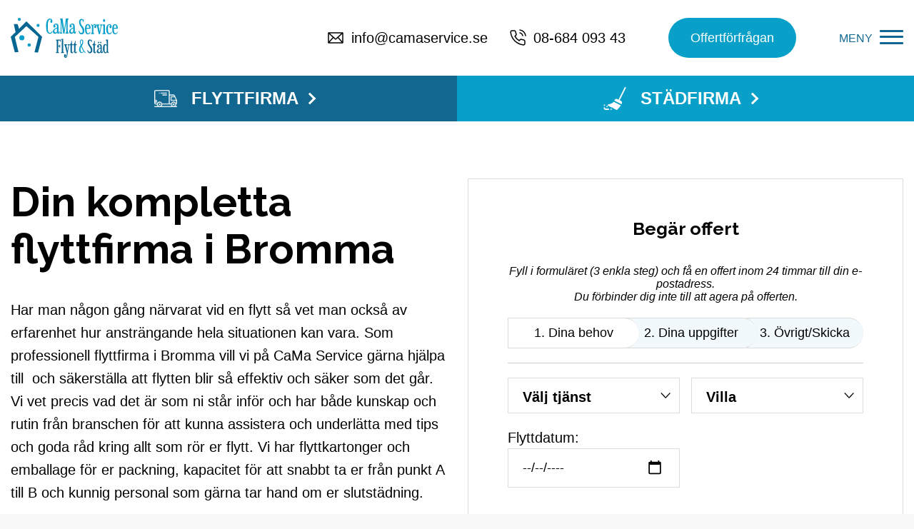

--- FILE ---
content_type: text/html; charset=UTF-8
request_url: https://camaservice.se/flyttfirma-bromma/
body_size: 18435
content:

<!doctype html>
<!--[if lt IE 9]><html class="no-js no-svg ie lt-ie9 lt-ie8 lt-ie7" lang="en-US"> <![endif]-->
<!--[if IE 9]><html class="no-js no-svg ie ie9 lt-ie9 lt-ie8" lang="en-US"> <![endif]-->
<!--[if gt IE 9]><!--><html class="no-js no-svg" lang="en-US"> <!--<![endif]-->
<head>
    <meta charset="UTF-8" />
        <link rel="stylesheet" href="https://camaservice.se/wp-content/themes/camaservice/style.css" type="text/css" media="screen" />
    <meta http-equiv="Content-Type" content="text/html; charset=UTF-8" />
    <meta http-equiv="X-UA-Compatible" content="IE=edge">
    <meta name="viewport" content="width=device-width, initial-scale=1">
    <link rel="author" href="https://camaservice.se/wp-content/themes/camaservice/humans.txt" />
    <link rel="pingback" href="https://camaservice.se/xmlrpc.php" />
    <link rel="profile" href="https://gmpg.org/xfn/11">
    <meta name='robots' content='index, follow, max-image-preview:large, max-snippet:-1, max-video-preview:-1' />
	<style>img:is([sizes="auto" i], [sizes^="auto," i]) { contain-intrinsic-size: 3000px 1500px }</style>
	
	<!-- This site is optimized with the Yoast SEO plugin v19.8 - https://yoast.com/wordpress/plugins/seo/ -->
	<title>Flyttfirma i Bromma - Flytt &amp; Flytthjälp av CaMa Service AB</title>
	<meta name="description" content="Som flyttfirma i Bromma hjälper vi dig som kund med allt vad flytt innebär, vilket betyder att ni får en allomfattande flytthjälp från oss på CaMa Service!" />
	<link rel="canonical" href="https://camaservice.se/flyttfirma-bromma/" />
	<meta property="og:locale" content="en_US" />
	<meta property="og:type" content="article" />
	<meta property="og:title" content="Flyttfirma i Bromma - Flytt &amp; Flytthjälp av CaMa Service AB" />
	<meta property="og:description" content="Som flyttfirma i Bromma hjälper vi dig som kund med allt vad flytt innebär, vilket betyder att ni får en allomfattande flytthjälp från oss på CaMa Service!" />
	<meta property="og:url" content="https://camaservice.se/flyttfirma-bromma/" />
	<meta property="og:site_name" content="CaMa Service AB" />
	<meta property="article:modified_time" content="2023-09-19T12:22:51+00:00" />
	<meta name="twitter:card" content="summary_large_image" />
	<script type="application/ld+json" class="yoast-schema-graph">{"@context":"https://schema.org","@graph":[{"@type":"WebPage","@id":"https://camaservice.se/flyttfirma-bromma/","url":"https://camaservice.se/flyttfirma-bromma/","name":"Flyttfirma i Bromma - Flytt & Flytthjälp av CaMa Service AB","isPartOf":{"@id":"https://camaservice.se/#website"},"datePublished":"2022-09-27T14:58:01+00:00","dateModified":"2023-09-19T12:22:51+00:00","description":"Som flyttfirma i Bromma hjälper vi dig som kund med allt vad flytt innebär, vilket betyder att ni får en allomfattande flytthjälp från oss på CaMa Service!","breadcrumb":{"@id":"https://camaservice.se/flyttfirma-bromma/#breadcrumb"},"inLanguage":"en-US","potentialAction":[{"@type":"ReadAction","target":["https://camaservice.se/flyttfirma-bromma/"]}]},{"@type":"BreadcrumbList","@id":"https://camaservice.se/flyttfirma-bromma/#breadcrumb","itemListElement":[{"@type":"ListItem","position":1,"name":"Home","item":"https://camaservice.se/"},{"@type":"ListItem","position":2,"name":"Flyttfirma i Bromma"}]},{"@type":"WebSite","@id":"https://camaservice.se/#website","url":"https://camaservice.se/","name":"CaMa Service AB","description":"CaMa Service AB","potentialAction":[{"@type":"SearchAction","target":{"@type":"EntryPoint","urlTemplate":"https://camaservice.se/?s={search_term_string}"},"query-input":"required name=search_term_string"}],"inLanguage":"en-US"}]}</script>
	<!-- / Yoast SEO plugin. -->


<link rel='dns-prefetch' href='//www.google.com' />
<link rel='dns-prefetch' href='//fonts.googleapis.com' />
<link rel="alternate" type="application/rss+xml" title="CaMa Service AB &raquo; Feed" href="https://camaservice.se/feed/" />
<link rel="alternate" type="application/rss+xml" title="CaMa Service AB &raquo; Comments Feed" href="https://camaservice.se/comments/feed/" />
<script type="text/javascript">
/* <![CDATA[ */
window._wpemojiSettings = {"baseUrl":"https:\/\/s.w.org\/images\/core\/emoji\/16.0.1\/72x72\/","ext":".png","svgUrl":"https:\/\/s.w.org\/images\/core\/emoji\/16.0.1\/svg\/","svgExt":".svg","source":{"concatemoji":"https:\/\/camaservice.se\/wp-includes\/js\/wp-emoji-release.min.js?ver=6.8.3"}};
/*! This file is auto-generated */
!function(s,n){var o,i,e;function c(e){try{var t={supportTests:e,timestamp:(new Date).valueOf()};sessionStorage.setItem(o,JSON.stringify(t))}catch(e){}}function p(e,t,n){e.clearRect(0,0,e.canvas.width,e.canvas.height),e.fillText(t,0,0);var t=new Uint32Array(e.getImageData(0,0,e.canvas.width,e.canvas.height).data),a=(e.clearRect(0,0,e.canvas.width,e.canvas.height),e.fillText(n,0,0),new Uint32Array(e.getImageData(0,0,e.canvas.width,e.canvas.height).data));return t.every(function(e,t){return e===a[t]})}function u(e,t){e.clearRect(0,0,e.canvas.width,e.canvas.height),e.fillText(t,0,0);for(var n=e.getImageData(16,16,1,1),a=0;a<n.data.length;a++)if(0!==n.data[a])return!1;return!0}function f(e,t,n,a){switch(t){case"flag":return n(e,"\ud83c\udff3\ufe0f\u200d\u26a7\ufe0f","\ud83c\udff3\ufe0f\u200b\u26a7\ufe0f")?!1:!n(e,"\ud83c\udde8\ud83c\uddf6","\ud83c\udde8\u200b\ud83c\uddf6")&&!n(e,"\ud83c\udff4\udb40\udc67\udb40\udc62\udb40\udc65\udb40\udc6e\udb40\udc67\udb40\udc7f","\ud83c\udff4\u200b\udb40\udc67\u200b\udb40\udc62\u200b\udb40\udc65\u200b\udb40\udc6e\u200b\udb40\udc67\u200b\udb40\udc7f");case"emoji":return!a(e,"\ud83e\udedf")}return!1}function g(e,t,n,a){var r="undefined"!=typeof WorkerGlobalScope&&self instanceof WorkerGlobalScope?new OffscreenCanvas(300,150):s.createElement("canvas"),o=r.getContext("2d",{willReadFrequently:!0}),i=(o.textBaseline="top",o.font="600 32px Arial",{});return e.forEach(function(e){i[e]=t(o,e,n,a)}),i}function t(e){var t=s.createElement("script");t.src=e,t.defer=!0,s.head.appendChild(t)}"undefined"!=typeof Promise&&(o="wpEmojiSettingsSupports",i=["flag","emoji"],n.supports={everything:!0,everythingExceptFlag:!0},e=new Promise(function(e){s.addEventListener("DOMContentLoaded",e,{once:!0})}),new Promise(function(t){var n=function(){try{var e=JSON.parse(sessionStorage.getItem(o));if("object"==typeof e&&"number"==typeof e.timestamp&&(new Date).valueOf()<e.timestamp+604800&&"object"==typeof e.supportTests)return e.supportTests}catch(e){}return null}();if(!n){if("undefined"!=typeof Worker&&"undefined"!=typeof OffscreenCanvas&&"undefined"!=typeof URL&&URL.createObjectURL&&"undefined"!=typeof Blob)try{var e="postMessage("+g.toString()+"("+[JSON.stringify(i),f.toString(),p.toString(),u.toString()].join(",")+"));",a=new Blob([e],{type:"text/javascript"}),r=new Worker(URL.createObjectURL(a),{name:"wpTestEmojiSupports"});return void(r.onmessage=function(e){c(n=e.data),r.terminate(),t(n)})}catch(e){}c(n=g(i,f,p,u))}t(n)}).then(function(e){for(var t in e)n.supports[t]=e[t],n.supports.everything=n.supports.everything&&n.supports[t],"flag"!==t&&(n.supports.everythingExceptFlag=n.supports.everythingExceptFlag&&n.supports[t]);n.supports.everythingExceptFlag=n.supports.everythingExceptFlag&&!n.supports.flag,n.DOMReady=!1,n.readyCallback=function(){n.DOMReady=!0}}).then(function(){return e}).then(function(){var e;n.supports.everything||(n.readyCallback(),(e=n.source||{}).concatemoji?t(e.concatemoji):e.wpemoji&&e.twemoji&&(t(e.twemoji),t(e.wpemoji)))}))}((window,document),window._wpemojiSettings);
/* ]]> */
</script>
<style id='wp-emoji-styles-inline-css' type='text/css'>

	img.wp-smiley, img.emoji {
		display: inline !important;
		border: none !important;
		box-shadow: none !important;
		height: 1em !important;
		width: 1em !important;
		margin: 0 0.07em !important;
		vertical-align: -0.1em !important;
		background: none !important;
		padding: 0 !important;
	}
</style>
<link rel='stylesheet' id='wp-block-library-css' href='https://camaservice.se/wp-includes/css/dist/block-library/style.min.css?ver=6.8.3' type='text/css' media='all' />
<style id='classic-theme-styles-inline-css' type='text/css'>
/*! This file is auto-generated */
.wp-block-button__link{color:#fff;background-color:#32373c;border-radius:9999px;box-shadow:none;text-decoration:none;padding:calc(.667em + 2px) calc(1.333em + 2px);font-size:1.125em}.wp-block-file__button{background:#32373c;color:#fff;text-decoration:none}
</style>
<style id='global-styles-inline-css' type='text/css'>
:root{--wp--preset--aspect-ratio--square: 1;--wp--preset--aspect-ratio--4-3: 4/3;--wp--preset--aspect-ratio--3-4: 3/4;--wp--preset--aspect-ratio--3-2: 3/2;--wp--preset--aspect-ratio--2-3: 2/3;--wp--preset--aspect-ratio--16-9: 16/9;--wp--preset--aspect-ratio--9-16: 9/16;--wp--preset--color--black: #000000;--wp--preset--color--cyan-bluish-gray: #abb8c3;--wp--preset--color--white: #ffffff;--wp--preset--color--pale-pink: #f78da7;--wp--preset--color--vivid-red: #cf2e2e;--wp--preset--color--luminous-vivid-orange: #ff6900;--wp--preset--color--luminous-vivid-amber: #fcb900;--wp--preset--color--light-green-cyan: #7bdcb5;--wp--preset--color--vivid-green-cyan: #00d084;--wp--preset--color--pale-cyan-blue: #8ed1fc;--wp--preset--color--vivid-cyan-blue: #0693e3;--wp--preset--color--vivid-purple: #9b51e0;--wp--preset--gradient--vivid-cyan-blue-to-vivid-purple: linear-gradient(135deg,rgba(6,147,227,1) 0%,rgb(155,81,224) 100%);--wp--preset--gradient--light-green-cyan-to-vivid-green-cyan: linear-gradient(135deg,rgb(122,220,180) 0%,rgb(0,208,130) 100%);--wp--preset--gradient--luminous-vivid-amber-to-luminous-vivid-orange: linear-gradient(135deg,rgba(252,185,0,1) 0%,rgba(255,105,0,1) 100%);--wp--preset--gradient--luminous-vivid-orange-to-vivid-red: linear-gradient(135deg,rgba(255,105,0,1) 0%,rgb(207,46,46) 100%);--wp--preset--gradient--very-light-gray-to-cyan-bluish-gray: linear-gradient(135deg,rgb(238,238,238) 0%,rgb(169,184,195) 100%);--wp--preset--gradient--cool-to-warm-spectrum: linear-gradient(135deg,rgb(74,234,220) 0%,rgb(151,120,209) 20%,rgb(207,42,186) 40%,rgb(238,44,130) 60%,rgb(251,105,98) 80%,rgb(254,248,76) 100%);--wp--preset--gradient--blush-light-purple: linear-gradient(135deg,rgb(255,206,236) 0%,rgb(152,150,240) 100%);--wp--preset--gradient--blush-bordeaux: linear-gradient(135deg,rgb(254,205,165) 0%,rgb(254,45,45) 50%,rgb(107,0,62) 100%);--wp--preset--gradient--luminous-dusk: linear-gradient(135deg,rgb(255,203,112) 0%,rgb(199,81,192) 50%,rgb(65,88,208) 100%);--wp--preset--gradient--pale-ocean: linear-gradient(135deg,rgb(255,245,203) 0%,rgb(182,227,212) 50%,rgb(51,167,181) 100%);--wp--preset--gradient--electric-grass: linear-gradient(135deg,rgb(202,248,128) 0%,rgb(113,206,126) 100%);--wp--preset--gradient--midnight: linear-gradient(135deg,rgb(2,3,129) 0%,rgb(40,116,252) 100%);--wp--preset--font-size--small: 13px;--wp--preset--font-size--medium: 20px;--wp--preset--font-size--large: 36px;--wp--preset--font-size--x-large: 42px;--wp--preset--spacing--20: 0.44rem;--wp--preset--spacing--30: 0.67rem;--wp--preset--spacing--40: 1rem;--wp--preset--spacing--50: 1.5rem;--wp--preset--spacing--60: 2.25rem;--wp--preset--spacing--70: 3.38rem;--wp--preset--spacing--80: 5.06rem;--wp--preset--shadow--natural: 6px 6px 9px rgba(0, 0, 0, 0.2);--wp--preset--shadow--deep: 12px 12px 50px rgba(0, 0, 0, 0.4);--wp--preset--shadow--sharp: 6px 6px 0px rgba(0, 0, 0, 0.2);--wp--preset--shadow--outlined: 6px 6px 0px -3px rgba(255, 255, 255, 1), 6px 6px rgba(0, 0, 0, 1);--wp--preset--shadow--crisp: 6px 6px 0px rgba(0, 0, 0, 1);}:where(.is-layout-flex){gap: 0.5em;}:where(.is-layout-grid){gap: 0.5em;}body .is-layout-flex{display: flex;}.is-layout-flex{flex-wrap: wrap;align-items: center;}.is-layout-flex > :is(*, div){margin: 0;}body .is-layout-grid{display: grid;}.is-layout-grid > :is(*, div){margin: 0;}:where(.wp-block-columns.is-layout-flex){gap: 2em;}:where(.wp-block-columns.is-layout-grid){gap: 2em;}:where(.wp-block-post-template.is-layout-flex){gap: 1.25em;}:where(.wp-block-post-template.is-layout-grid){gap: 1.25em;}.has-black-color{color: var(--wp--preset--color--black) !important;}.has-cyan-bluish-gray-color{color: var(--wp--preset--color--cyan-bluish-gray) !important;}.has-white-color{color: var(--wp--preset--color--white) !important;}.has-pale-pink-color{color: var(--wp--preset--color--pale-pink) !important;}.has-vivid-red-color{color: var(--wp--preset--color--vivid-red) !important;}.has-luminous-vivid-orange-color{color: var(--wp--preset--color--luminous-vivid-orange) !important;}.has-luminous-vivid-amber-color{color: var(--wp--preset--color--luminous-vivid-amber) !important;}.has-light-green-cyan-color{color: var(--wp--preset--color--light-green-cyan) !important;}.has-vivid-green-cyan-color{color: var(--wp--preset--color--vivid-green-cyan) !important;}.has-pale-cyan-blue-color{color: var(--wp--preset--color--pale-cyan-blue) !important;}.has-vivid-cyan-blue-color{color: var(--wp--preset--color--vivid-cyan-blue) !important;}.has-vivid-purple-color{color: var(--wp--preset--color--vivid-purple) !important;}.has-black-background-color{background-color: var(--wp--preset--color--black) !important;}.has-cyan-bluish-gray-background-color{background-color: var(--wp--preset--color--cyan-bluish-gray) !important;}.has-white-background-color{background-color: var(--wp--preset--color--white) !important;}.has-pale-pink-background-color{background-color: var(--wp--preset--color--pale-pink) !important;}.has-vivid-red-background-color{background-color: var(--wp--preset--color--vivid-red) !important;}.has-luminous-vivid-orange-background-color{background-color: var(--wp--preset--color--luminous-vivid-orange) !important;}.has-luminous-vivid-amber-background-color{background-color: var(--wp--preset--color--luminous-vivid-amber) !important;}.has-light-green-cyan-background-color{background-color: var(--wp--preset--color--light-green-cyan) !important;}.has-vivid-green-cyan-background-color{background-color: var(--wp--preset--color--vivid-green-cyan) !important;}.has-pale-cyan-blue-background-color{background-color: var(--wp--preset--color--pale-cyan-blue) !important;}.has-vivid-cyan-blue-background-color{background-color: var(--wp--preset--color--vivid-cyan-blue) !important;}.has-vivid-purple-background-color{background-color: var(--wp--preset--color--vivid-purple) !important;}.has-black-border-color{border-color: var(--wp--preset--color--black) !important;}.has-cyan-bluish-gray-border-color{border-color: var(--wp--preset--color--cyan-bluish-gray) !important;}.has-white-border-color{border-color: var(--wp--preset--color--white) !important;}.has-pale-pink-border-color{border-color: var(--wp--preset--color--pale-pink) !important;}.has-vivid-red-border-color{border-color: var(--wp--preset--color--vivid-red) !important;}.has-luminous-vivid-orange-border-color{border-color: var(--wp--preset--color--luminous-vivid-orange) !important;}.has-luminous-vivid-amber-border-color{border-color: var(--wp--preset--color--luminous-vivid-amber) !important;}.has-light-green-cyan-border-color{border-color: var(--wp--preset--color--light-green-cyan) !important;}.has-vivid-green-cyan-border-color{border-color: var(--wp--preset--color--vivid-green-cyan) !important;}.has-pale-cyan-blue-border-color{border-color: var(--wp--preset--color--pale-cyan-blue) !important;}.has-vivid-cyan-blue-border-color{border-color: var(--wp--preset--color--vivid-cyan-blue) !important;}.has-vivid-purple-border-color{border-color: var(--wp--preset--color--vivid-purple) !important;}.has-vivid-cyan-blue-to-vivid-purple-gradient-background{background: var(--wp--preset--gradient--vivid-cyan-blue-to-vivid-purple) !important;}.has-light-green-cyan-to-vivid-green-cyan-gradient-background{background: var(--wp--preset--gradient--light-green-cyan-to-vivid-green-cyan) !important;}.has-luminous-vivid-amber-to-luminous-vivid-orange-gradient-background{background: var(--wp--preset--gradient--luminous-vivid-amber-to-luminous-vivid-orange) !important;}.has-luminous-vivid-orange-to-vivid-red-gradient-background{background: var(--wp--preset--gradient--luminous-vivid-orange-to-vivid-red) !important;}.has-very-light-gray-to-cyan-bluish-gray-gradient-background{background: var(--wp--preset--gradient--very-light-gray-to-cyan-bluish-gray) !important;}.has-cool-to-warm-spectrum-gradient-background{background: var(--wp--preset--gradient--cool-to-warm-spectrum) !important;}.has-blush-light-purple-gradient-background{background: var(--wp--preset--gradient--blush-light-purple) !important;}.has-blush-bordeaux-gradient-background{background: var(--wp--preset--gradient--blush-bordeaux) !important;}.has-luminous-dusk-gradient-background{background: var(--wp--preset--gradient--luminous-dusk) !important;}.has-pale-ocean-gradient-background{background: var(--wp--preset--gradient--pale-ocean) !important;}.has-electric-grass-gradient-background{background: var(--wp--preset--gradient--electric-grass) !important;}.has-midnight-gradient-background{background: var(--wp--preset--gradient--midnight) !important;}.has-small-font-size{font-size: var(--wp--preset--font-size--small) !important;}.has-medium-font-size{font-size: var(--wp--preset--font-size--medium) !important;}.has-large-font-size{font-size: var(--wp--preset--font-size--large) !important;}.has-x-large-font-size{font-size: var(--wp--preset--font-size--x-large) !important;}
:where(.wp-block-post-template.is-layout-flex){gap: 1.25em;}:where(.wp-block-post-template.is-layout-grid){gap: 1.25em;}
:where(.wp-block-columns.is-layout-flex){gap: 2em;}:where(.wp-block-columns.is-layout-grid){gap: 2em;}
:root :where(.wp-block-pullquote){font-size: 1.5em;line-height: 1.6;}
</style>
<link rel='stylesheet' id='contact-form-7-css' href='https://camaservice.se/wp-content/plugins/contact-form-7/includes/css/styles.css?ver=5.6.4' type='text/css' media='all' />
<link rel='stylesheet' id='google-fonts-css' href='https://fonts.googleapis.com/css2?family=Raleway%3Awght%40500%3B700&#038;display=swap&#038;ver=6.8.3' type='text/css' media='all' />
<link rel='stylesheet' id='main-style-css' href='https://camaservice.se/wp-content/themes/camaservice/dist/css/main.min.css?ver=6.8.3' type='text/css' media='all' />
<link rel='stylesheet' id='custom-style-css' href='https://camaservice.se/wp-content/themes/camaservice/style.css?ver=6.8.3' type='text/css' media='all' />
<script type="text/javascript" src="https://camaservice.se/wp-includes/js/jquery/jquery.min.js?ver=3.7.1" id="jquery-core-js"></script>
<script type="text/javascript" src="https://camaservice.se/wp-includes/js/jquery/jquery-migrate.min.js?ver=3.4.1" id="jquery-migrate-js"></script>
<link rel="https://api.w.org/" href="https://camaservice.se/wp-json/" /><link rel="alternate" title="JSON" type="application/json" href="https://camaservice.se/wp-json/wp/v2/pages/13012" /><link rel="EditURI" type="application/rsd+xml" title="RSD" href="https://camaservice.se/xmlrpc.php?rsd" />
<meta name="generator" content="WordPress 6.8.3" />
<link rel='shortlink' href='https://camaservice.se/?p=13012' />
<link rel="alternate" title="oEmbed (JSON)" type="application/json+oembed" href="https://camaservice.se/wp-json/oembed/1.0/embed?url=https%3A%2F%2Fcamaservice.se%2Fflyttfirma-bromma%2F" />
<link rel="alternate" title="oEmbed (XML)" type="text/xml+oembed" href="https://camaservice.se/wp-json/oembed/1.0/embed?url=https%3A%2F%2Fcamaservice.se%2Fflyttfirma-bromma%2F&#038;format=xml" />
<script id='nitro-telemetry-meta' nitro-exclude>window.NPTelemetryMetadata={missReason: (!window.NITROPACK_STATE ? 'cache not found' : 'hit'),pageType: 'page',}</script><script id='nitro-telemetry'>(()=>{window.NitroPack=window.NitroPack||{coreVersion:"na",isCounted:!1};let e=document.createElement("script");if(e.src="https://nitroscripts.com/PetInHyulqRqioaatgGPiKmXPevxKmDh",e.async=!0,e.id="nitro-script",document.head.appendChild(e),!window.NitroPack.isCounted){window.NitroPack.isCounted=!0;let t=()=>{navigator.sendBeacon("https://to.getnitropack.com/p",JSON.stringify({siteId:"PetInHyulqRqioaatgGPiKmXPevxKmDh",url:window.location.href,isOptimized:!!window.IS_NITROPACK,coreVersion:"na",missReason:window.NPTelemetryMetadata?.missReason||"",pageType:window.NPTelemetryMetadata?.pageType||"",isEligibleForOptimization:!!window.NPTelemetryMetadata?.isEligibleForOptimization}))};(()=>{let e=()=>new Promise(e=>{"complete"===document.readyState?e():window.addEventListener("load",e)}),i=()=>new Promise(e=>{document.prerendering?document.addEventListener("prerenderingchange",e,{once:!0}):e()}),a=async()=>{await i(),await e(),t()};a()})(),window.addEventListener("pageshow",e=>{if(e.persisted){let i=document.prerendering||self.performance?.getEntriesByType?.("navigation")[0]?.activationStart>0;"visible"!==document.visibilityState||i||t()}})}})();</script><!-- Google tag (gtag.js) -->
<script async src="https://www.googletagmanager.com/gtag/js?id=AW-1000345192"></script>
<script>
  window.dataLayer = window.dataLayer || [];
  function gtag(){dataLayer.push(arguments);}
  gtag('js', new Date());

  gtag('config', 'AW-1000345192');
</script>
<!-- Google Tag Manager -->
<script>(function(w,d,s,l,i){w[l]=w[l]||[];w[l].push({'gtm.start':
new Date().getTime(),event:'gtm.js'});var f=d.getElementsByTagName(s)[0],
j=d.createElement(s),dl=l!='dataLayer'?'&l='+l:'';j.async=true;j.src=
'https://www.googletagmanager.com/gtm.js?id='+i+dl;f.parentNode.insertBefore(j,f);
})(window,document,'script','dataLayer','GTM-5VGQF6QL');</script>
<!-- End Google Tag Manager -->
<!-- Google Verification -->
<meta name="google-site-verification" content="D4pNO1iipHiIhqL0lFuZkGahyqlMOF1eu1yVFFeSQmM" />
<script type="application/ld+json">
{
  "@context": "https://schema.org",
  "@type": "MovingCompany",
  "name": "Camaservice",
  "telephone": "08-684 093 43",
  "email": "info@camaservice.se",
  "address": {
    "@type": "PostalAddress",
    "streetAddress": "Siktgatan 8",
    "addressLocality": "Vällingby",
    "addressRegion": "Stockholm",
    "postalCode": "162 50"
  },
  "openingHoursSpecification": [
    {
      "@type": "OpeningHoursSpecification",
      "dayOfWeek": [
        "Monday",
        "Tuesday",
        "Wednesday",
        "Thursday",
        "Friday"
      ],
      "opens": "07:00",
      "closes": "17:00"
    },
    {
      "@type": "OpeningHoursSpecification",
      "dayOfWeek": [
        "Saturday",
        "Sunday"
      ],
      "opens": "08:00",
      "closes": "17:00"
    }
  ]
}
</script>
<link rel="icon" href="https://camaservice.se/wp-content/uploads/2022/09/android-chrome-256x256-1-150x150.png" sizes="32x32" />
<link rel="icon" href="https://camaservice.se/wp-content/uploads/2022/09/android-chrome-256x256-1.png" sizes="192x192" />
<link rel="apple-touch-icon" href="https://camaservice.se/wp-content/uploads/2022/09/android-chrome-256x256-1.png" />
<meta name="msapplication-TileImage" content="https://camaservice.se/wp-content/uploads/2022/09/android-chrome-256x256-1.png" />
		<style type="text/css" id="wp-custom-css">
			.image-and-text__content a {
	color: #fff;
	text-decoration: underline;
}

.image-and-text__content a:hover {
	opacity: 0.8;
}
.rut-avdrag .service-additional{
	display: none;
}

.about-us .about-us__wrapper.open{
	max-height: unset;
}

#footer{
	position: relative;
    bottom: -45px;
    margin-top: -45px;
}		</style>
		
   			</head>

	<body data-rsssl=1 class="wp-singular page-template page-template-page-service page-template-page-service-php page page-id-13012 wp-theme-camaservice sp-easy-accordion-enabled" data-template="base.twig">
<!-- Google Tag Manager (noscript) -->
<noscript><iframe src="https://www.googletagmanager.com/ns.html?id=GTM-5VGQF6QL"
height="0" width="0" style="display:none;visibility:hidden"></iframe></noscript>
<!-- End Google Tag Manager (noscript) -->

		<header class="header animated fadeIn anim-delay-200" id="header">
			<div class="container-fluid">
			<div class="header-top">
				<div class="header-top__col header-top__left">
					<a class="header-logo logo" href="https://camaservice.se">
						<img src="https://camaservice.se/wp-content/uploads/2022/09/logo.svg" alt="CaMa Service AB">
					</a>
				</div>
				<div class="header-top__col header-top__right">
					<div class="header-contact_desc">
						<div class="header-contact">
			<a href="mailto:info@camaservice.se" class="header-email header-contact__item">
			<svg width="24" height="24" viewbox="0 0 24 24" stroke="black" fill="none" xmlns="http://www.w3.org/2000/svg">
				<rect x="2" y="5" width="20" height="14" rx="0.5" stroke="" stroke-width="1.5" stroke-linecap="round" stroke-linejoin="round"/>
				<path d="M2 5L11.6655 13.699C11.8557 13.8701 12.1443 13.8701 12.3345 13.699L22 5" stroke="" stroke-width="1.5"/>
				<path d="M2 19L9 11" stroke="" stroke-width="1.5"/>
				<path fill-rule="evenodd" clip-rule="evenodd" d="M22 19L15 11L22 19Z" stroke="" stroke-width="1.5"/>
			</svg>
			<span class="ml-10">
				info@camaservice.se
			</span>
		</a>
				<a href="tel:08-684 093 43" class="header-phone header-contact__item">
			<svg width="24" height="24" viewbox="0 0 24 24" stroke="black" fill="none" xmlns="http://www.w3.org/2000/svg">
				<path d="M15.0501 5C16.0268 5.19057 16.9244 5.66826 17.6281 6.37194C18.3318 7.07561 18.8095 7.97326 19.0001 8.95M15.0501 1C17.0793 1.22544 18.9716 2.13417 20.4163 3.57701C21.8609 5.01984 22.7721 6.91101 23.0001 8.94M22.0001 16.92V19.92C22.0012 20.1985 21.9441 20.4742 21.8326 20.7293C21.721 20.9845 21.5574 21.2136 21.3521 21.4019C21.1469 21.5901 20.9046 21.7335 20.6408 21.8227C20.377 21.9119 20.0974 21.9451 19.8201 21.92C16.7429 21.5856 13.7871 20.5341 11.1901 18.85C8.77388 17.3147 6.72539 15.2662 5.19006 12.85C3.50003 10.2412 2.4483 7.27099 2.12006 4.18C2.09507 3.90347 2.12793 3.62476 2.21656 3.36162C2.30518 3.09849 2.44763 2.85669 2.63482 2.65162C2.82202 2.44655 3.04986 2.28271 3.30385 2.17052C3.55783 2.05833 3.8324 2.00026 4.11006 2H7.11006C7.59536 1.99522 8.06585 2.16708 8.43382 2.48353C8.80179 2.79999 9.04213 3.23945 9.11005 3.72C9.23668 4.68007 9.47151 5.62273 9.81006 6.53C9.9446 6.88792 9.97372 7.27691 9.89396 7.65088C9.81421 8.02485 9.62892 8.36811 9.36005 8.64L8.09006 9.91C9.51361 12.4135 11.5865 14.4864 14.0901 15.91L15.3601 14.64C15.6319 14.3711 15.9752 14.1858 16.3492 14.1061C16.7231 14.0263 17.1121 14.0555 17.4701 14.19C18.3773 14.5286 19.32 14.7634 20.2801 14.89C20.7658 14.9585 21.2095 15.2032 21.5266 15.5775C21.8437 15.9518 22.0122 16.4296 22.0001 16.92Z" stroke="" stroke-width="1.5" stroke-linecap="round" stroke-linejoin="round"/>
			</svg>
			<span class="ml-10">
				08-684 093 43
			</span>
		</a>
	</div>
	<div class="header-btn">
		<a href="https://camaservice.se/offertforfragan/" class="btn btn-large btn-primery" >
			Offertförfrågan
		</a>
	</div>
					</div>
					<div class="header-burger" id="burger">
						<span class="header-burger__text">
							MENY
						</span>
						<button type="button" class="burger">
							<span></span>
							<span></span>
							<span></span>
						</button>
					</div>
				</div>
				<div class="header-menu-wrap" id="main-menu">
					<ul id="header-main-menu" class="header-main-menu">
            <li class="">
            <a href="https://camaservice.se/magasingering-stockholm/">Magasinering</a>
                    </li>
            <li class="">
            <a href="https://camaservice.se/bortforsling-av-vitvaror-stockholm/">Bortforsling av vitvaror</a>
                    </li>
            <li class="">
            <a href="https://camaservice.se/bortforsling-av-mobler-stockholm/">Bortforsling av möbler</a>
                    </li>
            <li class="">
            <a href="https://camaservice.se/tradgardstjanster-stockholm/">Trädgårdsskötsel</a>
                    </li>
            <li class="">
            <a href="https://camaservice.se/vanliga-fragor/">Vanliga frågor</a>
                    </li>
            <li class="">
            <a href="https://camaservice.se/checklista-flytt/">Checklista</a>
                    </li>
            <li class="">
            <a href="https://camaservice.se/packmaterial-flyttlador/">Packmaterial</a>
                    </li>
            <li class="">
            <a href="https://camaservice.se/flytttips/">Flyttips</a>
                    </li>
            <li class="">
            <a href="https://camaservice.se/offertforfragan/">Offertförfrågan</a>
                    </li>
            <li class="">
            <a href="https://camaservice.se/rut-avdrag/">Rut avdrag</a>
                    </li>
            <li class="">
            <a href="https://camaservice.se/kontakt/">Kontakt</a>
                    </li>
            <li class="">
            <a href="https://camaservice.se/har-finns-vi/">Här finns vi</a>
                    </li>
            <li class="">
            <a href="https://camaservice.se/blogg/">Blogg</a>
                    </li>
    </ul>
					<div class="header-contact_mob">
						<div class="header-contact">
			<a href="mailto:info@camaservice.se" class="header-email header-contact__item">
			<svg width="24" height="24" viewbox="0 0 24 24" stroke="black" fill="none" xmlns="http://www.w3.org/2000/svg">
				<rect x="2" y="5" width="20" height="14" rx="0.5" stroke="" stroke-width="1.5" stroke-linecap="round" stroke-linejoin="round"/>
				<path d="M2 5L11.6655 13.699C11.8557 13.8701 12.1443 13.8701 12.3345 13.699L22 5" stroke="" stroke-width="1.5"/>
				<path d="M2 19L9 11" stroke="" stroke-width="1.5"/>
				<path fill-rule="evenodd" clip-rule="evenodd" d="M22 19L15 11L22 19Z" stroke="" stroke-width="1.5"/>
			</svg>
			<span class="ml-10">
				info@camaservice.se
			</span>
		</a>
				<a href="tel:08-684 093 43" class="header-phone header-contact__item">
			<svg width="24" height="24" viewbox="0 0 24 24" stroke="black" fill="none" xmlns="http://www.w3.org/2000/svg">
				<path d="M15.0501 5C16.0268 5.19057 16.9244 5.66826 17.6281 6.37194C18.3318 7.07561 18.8095 7.97326 19.0001 8.95M15.0501 1C17.0793 1.22544 18.9716 2.13417 20.4163 3.57701C21.8609 5.01984 22.7721 6.91101 23.0001 8.94M22.0001 16.92V19.92C22.0012 20.1985 21.9441 20.4742 21.8326 20.7293C21.721 20.9845 21.5574 21.2136 21.3521 21.4019C21.1469 21.5901 20.9046 21.7335 20.6408 21.8227C20.377 21.9119 20.0974 21.9451 19.8201 21.92C16.7429 21.5856 13.7871 20.5341 11.1901 18.85C8.77388 17.3147 6.72539 15.2662 5.19006 12.85C3.50003 10.2412 2.4483 7.27099 2.12006 4.18C2.09507 3.90347 2.12793 3.62476 2.21656 3.36162C2.30518 3.09849 2.44763 2.85669 2.63482 2.65162C2.82202 2.44655 3.04986 2.28271 3.30385 2.17052C3.55783 2.05833 3.8324 2.00026 4.11006 2H7.11006C7.59536 1.99522 8.06585 2.16708 8.43382 2.48353C8.80179 2.79999 9.04213 3.23945 9.11005 3.72C9.23668 4.68007 9.47151 5.62273 9.81006 6.53C9.9446 6.88792 9.97372 7.27691 9.89396 7.65088C9.81421 8.02485 9.62892 8.36811 9.36005 8.64L8.09006 9.91C9.51361 12.4135 11.5865 14.4864 14.0901 15.91L15.3601 14.64C15.6319 14.3711 15.9752 14.1858 16.3492 14.1061C16.7231 14.0263 17.1121 14.0555 17.4701 14.19C18.3773 14.5286 19.32 14.7634 20.2801 14.89C20.7658 14.9585 21.2095 15.2032 21.5266 15.5775C21.8437 15.9518 22.0122 16.4296 22.0001 16.92Z" stroke="" stroke-width="1.5" stroke-linecap="round" stroke-linejoin="round"/>
			</svg>
			<span class="ml-10">
				08-684 093 43
			</span>
		</a>
	</div>
	<div class="header-btn">
		<a href="https://camaservice.se/offertforfragan/" class="btn btn-large btn-primery" >
			Offertförfrågan
		</a>
	</div>
					</div>
				</div>
				<div class="navigation-overlay" id="navigation-overlay">
					<div class="navigation-overlay__bg"></div>
				</div>
			</div>
			<div class="header-bottom" id="sub-menu">
				<div class="header-bottom-col header-bottom-left">
    <a href="#" class="header-bottom-head">
        <span class="header-bottom-icon">
            <img src="https://camaservice.se/wp-content/themes/camaservice/dist/img/icon/icon-truck.png" alt="FLYTTFIRMA">
        </span>
        FLYTTFIRMA
        <span class="menu-arrow"></span>
    </a>
    <div class="header-bottom-menu">

                <ul>
                            <li>
                    <a  href="/">
                        Flytthjälp
                    </a>
                </li>
                            <li>
                    <a  href="https://camaservice.se/kontorsflytt-stockholm/">
                        Kontorsflytt
                    </a>
                </li>
                            <li>
                    <a  href="https://camaservice.se/distansflytt-sverige/">
                        Distansflytt
                    </a>
                </li>
                            <li>
                    <a  href="https://camaservice.se/utlandsflytt-europa/">
                        Utlandsflytt
                    </a>
                </li>
                            <li>
                    <a  href="https://camaservice.se/flyttstadning-stockholm/">
                        Flyttstädning
                    </a>
                </li>
                            <li>
                    <a  href="https://camaservice.se/bohagsflytt-i-stockholm/">
                        Bohagsflytt
                    </a>
                </li>
                            <li>
                    <a  href="https://camaservice.se/evakueringsflytt-stockholm/">
                        Evakueringsflytt
                    </a>
                </li>
                            <li>
                    <a  href="https://camaservice.se/flytthjalp-enstaka-mobler/">
                        Flytthjälp för enstaka möbler
                    </a>
                </li>
                    </ul>
        
                <div class="header-bottom-info">
            <p>Du vet väl att du kan få rutavdrag för din flytt?<br />
<b>Få en offert med och utan rutavdrag här!</b></p>

        </div>
            </div>

</div>
<div class="header-bottom-col header-bottom-right">
    <a href="#" class="header-bottom-head">
        <span class="header-bottom-icon">
            <img src="https://camaservice.se/wp-content/themes/camaservice/dist/img/icon/icon-sweeping.png" alt="STÄDFIRMA">
        </span>
        STÄDFIRMA
        <span class="menu-arrow"></span>
    </a>
    <div class="header-bottom-menu">

                <ul>
                            <li>
                    <a  href="https://camaservice.se/stadfirma-stockholm/">
                        Städhjälp
                    </a>
                </li>
                            <li>
                    <a  href="https://camaservice.se/hemstadning-stockholm/">
                        Hemstädning
                    </a>
                </li>
                            <li>
                    <a  href="https://camaservice.se/flyttstadning-stockholm/">
                        Flyttstädning
                    </a>
                </li>
                            <li>
                    <a  href="https://camaservice.se/trappstadning-stockholm/">
                        Trappstädning
                    </a>
                </li>
                            <li>
                    <a  href="https://camaservice.se/butiksstadning-stockholm/">
                        Butiksstädning
                    </a>
                </li>
                            <li>
                    <a  href="https://camaservice.se/kontorsstadning-stockholm/">
                        Kontorsstädning
                    </a>
                </li>
                    </ul>
        
                <div class="header-bottom-info">
            <p>Du vet väl att du kan få rutavdrag för din flytt?<br />
<b>Få en offert med och utan rutavdrag här!</b></p>

        </div>
        
    </div>
</div>			</div>
		</div>
	</header>

		<div class="page-wrap">
			    <div class="container-fluid">
        <div class="service-hero">
            <div class="row">
                                    <div class="col-12 col-xl-6">
                        <div class="service-hero_left">
                            <div class="content-wrap">
                                <h1>Din kompletta flyttfirma i Bromma</h1>
<p>Har man någon gång närvarat vid en flytt så vet man också av erfarenhet hur ansträngande hela situationen kan vara. Som professionell flyttfirma i Bromma vill vi på CaMa Service gärna hjälpa till  och säkerställa att flytten blir så effektiv och säker som det går. Vi vet precis vad det är som ni står inför och har både kunskap och rutin från branschen för att kunna assistera och underlätta med tips och goda råd kring allt som rör er flytt. Vi har flyttkartonger och emballage för er packning, kapacitet för att snabbt ta er från punkt A till B och kunnig personal som gärna tar hand om er slutstädning.</p>
<p>Vad skulle ni i Bromma behöva utav en erfaren flyttfirma för att göra er flytt till ett trevligare minne? Ring och dela med er av era behov så att vi i vår tur kan ta fram en lösning som matchar.</p>

                            </div>
                                                            <div class="inner-links">
                                                                            <a href="https://camaservice.se/flyttstadning-bromma/" class="link" >
                                            Flyttstädning i Bromma
                                        </a>
                                                                    </div>
                                                    </div>
                    </div>
                                                    <div class="col-12 col-xl-6">
                        <div class="service-hero_right">
                            <div class="content-wrap">
                                <div id="step-form" class="step-form contact-form">
<div class="step-form__head text-center">
<h3 class="h3">Begär offert</h3>
<p class="italic caption_small">Fyll i formuläret (3 enkla steg) och få en offert inom 24 timmar till din e-postadress.<br />
Du förbinder dig inte till att agera på offerten.</p>
</div>
<div class="step-progress">
<div class="step-progress__item active">1. Dina behov</div>
<div class="step-progress__item">2. Dina uppgifter</div>
<div class="step-progress__item">3. Övrigt/Skicka</div>
</div>
<div role="form" class="wpcf7" id="wpcf7-f49-o1" lang="en-US" dir="ltr">
<div class="screen-reader-response"><p role="status" aria-live="polite" aria-atomic="true"></p> <ul></ul></div>
<form action="/flyttfirma-bromma/#wpcf7-f49-o1" method="post" class="wpcf7-form init" enctype="multipart/form-data" novalidate="novalidate" data-status="init">
<div style="display: none;">
<input type="hidden" name="_wpcf7" value="49" />
<input type="hidden" name="_wpcf7_version" value="5.6.4" />
<input type="hidden" name="_wpcf7_locale" value="en_US" />
<input type="hidden" name="_wpcf7_unit_tag" value="wpcf7-f49-o1" />
<input type="hidden" name="_wpcf7_container_post" value="0" />
<input type="hidden" name="_wpcf7_posted_data_hash" value="" />
<input type="hidden" name="_wpcf7_recaptcha_response" value="" />
</div>
<p><span id="wpcf7-69110334e7256-wrapper" class="wpcf7-form-control-wrap address-wrap" style="display:none !important; visibility:hidden !important;"><label for="wpcf7-69110334e7256-field" class="hp-message">Please leave this field empty.</label><input id="wpcf7-69110334e7256-field"  class="wpcf7-form-control wpcf7-text" type="text" name="address" value="" size="40" tabindex="-1" autocomplete="new-password" /></span></p>
<div class="step-block active" id="step-block-1">
<div class="form-row">
<div class="form-col-50p">
<div class="form-group">
<span class="wpcf7-form-control-wrap" data-name="tjanst"><select name="tjanst" class="wpcf7-form-control wpcf7-select" aria-invalid="false"><option value="">Välj tjänst</option><option value="Flytthjälp">Flytthjälp</option><option value="Städhjälp">Städhjälp</option><option value="Fönsterputs">Fönsterputs</option><option value="Magasinering">Magasinering</option></select></span>
</div>
</div>
<div class="form-col-50p">
<div class="form-group">
<span class="wpcf7-form-control-wrap" data-name="bostadstyp"><select name="bostadstyp" class="wpcf7-form-control wpcf7-select" aria-invalid="false"><option value="Villa">Villa</option><option value="Lägenhet">Lägenhet</option><option value="Radhus">Radhus</option><option value="Företag">Företag</option></select></span>
</div>
</div>
</div>
<div class="form-row">
<div class="form-col-50p">
<div class="form-group">
Flyttdatum: <span class="wpcf7-form-control-wrap" data-name="Desireddate"><input type="date" name="Desireddate" value="" class="wpcf7-form-control wpcf7-date wpcf7-validates-as-date" aria-invalid="false" /></span>
</div>
</div>
</div>
<div class="range-wrap range-slider">
<div class="d-flex align-items-center mb-15"><b>Boyta:</b><span class="range-input" id="range-input"><span class="range-slider_value">60</span>m2</span></div>
<p><span class="wpcf7-form-control-wrap" data-name="boyta"><input type="range" name="boyta" value="60" class="wpcf7-form-control wpcf7-range wpcf7-validates-as-required wpcf7-validates-as-number" min="10" max="500" aria-required="true" aria-invalid="false" /></span>
<div class="range-meta"><span>10m2</span><span>500m2</span></div>
</div>
<div class="form-row">
<div class="form-col-50p">
<div class="form-group">
  <span class="wpcf7-form-control-wrap" data-name="stad"><input type="text" name="stad" value="" size="40" class="wpcf7-form-control wpcf7-text" aria-invalid="false" placeholder="Stad/Område" /></span>
 </div>
</div>
<div class="form-col-50p">
<div class="form-group">
  <button type="button" class="text-left next-btn">Nästa steg</button>
 </div>
</div>
</div>
</div>
<div class="step-block" id="step-block-2">
<div class="form-row">
<div class="form-col-50p">
<div class="form-group"><span class="wpcf7-form-control-wrap" data-name="fornamn"><input type="text" name="fornamn" value="" size="40" class="wpcf7-form-control wpcf7-text wpcf7-validates-as-required" aria-required="true" aria-invalid="false" placeholder="Förnamn*" /></span></div>
</div>
<div class="form-col-50p">
<div class="form-group"><span class="wpcf7-form-control-wrap" data-name="efternamn"><input type="text" name="efternamn" value="" size="40" class="wpcf7-form-control wpcf7-text wpcf7-validates-as-required" aria-required="true" aria-invalid="false" placeholder="Efternamn*" /></span></div>
</div>
</div>
<div class="form-row">
<div class="form-col-50p">
<div class="form-group"><span class="wpcf7-form-control-wrap" data-name="epost"><input type="email" name="epost" value="" size="40" class="wpcf7-form-control wpcf7-text wpcf7-email wpcf7-validates-as-required wpcf7-validates-as-email" aria-required="true" aria-invalid="false" placeholder="E-post*" /></span></div>
</div>
<div class="form-col-50p">
<div class="form-group"><span class="wpcf7-form-control-wrap" data-name="telefon"><input type="tel" name="telefon" value="" size="40" class="wpcf7-form-control wpcf7-text wpcf7-tel wpcf7-validates-as-tel" aria-invalid="false" placeholder="Telefon:" /></span></div>
</div>
</div>
<p class="mb-10 h3">Från</p>
<div class="form-row">
<div class="form-col-50p">
<div class="form-group"><span class="wpcf7-form-control-wrap" data-name="from-address"><input type="text" name="from-address" value="" size="40" class="wpcf7-form-control wpcf7-text" aria-invalid="false" placeholder="Adress:" /></span></div>
</div>
<div class="form-col-50p">
<div class="form-group"><span class="wpcf7-form-control-wrap" data-name="from-city"><input type="text" name="from-city" value="" size="40" class="wpcf7-form-control wpcf7-text" aria-invalid="false" placeholder="Postnummer &amp; ort:" /></span></div>
</div>
</div>
<div class="form-group">
<span class="mb-10 d-block"><b>Bostadstyp</b></span><span class="wpcf7-form-control-wrap" data-name="from-type"><span class="wpcf7-form-control wpcf7-radio"><span class="wpcf7-list-item first"><label><input type="radio" name="from-type" value="Lägenhet" checked="checked" /><span class="wpcf7-list-item-label">Lägenhet</span></label></span><span class="wpcf7-list-item"><label><input type="radio" name="from-type" value="Villa" /><span class="wpcf7-list-item-label">Villa</span></label></span><span class="wpcf7-list-item"><label><input type="radio" name="from-type" value="Radhus" /><span class="wpcf7-list-item-label">Radhus</span></label></span><span class="wpcf7-list-item last"><label><input type="radio" name="from-type" value="Kontor" /><span class="wpcf7-list-item-label">Kontor</span></label></span></span></span>
</div>
<div class="form-row">
<div class="form-col-50p">
<div class="form-group"><span class="wpcf7-form-control-wrap" data-name="from-elevator"><input type="text" name="from-elevator" value="" size="40" class="wpcf7-form-control wpcf7-text" aria-invalid="false" placeholder="Hiss (stor/liten?):" /></span></div>
</div>
<div class="form-col-50p">
<div class="form-group"><span class="wpcf7-form-control-wrap" data-name="from-floor"><input type="text" name="from-floor" value="" size="40" class="wpcf7-form-control wpcf7-text" aria-invalid="false" placeholder="Våning:" /></span></div>
</div>
<div class="form-col-50p">
<div class="form-group"><span class="wpcf7-form-control-wrap" data-name="from-rooms"><input type="number" name="from-rooms" value="" class="wpcf7-form-control wpcf7-number wpcf7-validates-as-number" aria-invalid="false" placeholder="Antal rum:" /></span></div>
</div>
<div class="form-col-50p">
<div class="form-group"><span class="wpcf7-form-control-wrap" data-name="from-size"><input type="number" name="from-size" value="" class="wpcf7-form-control wpcf7-number wpcf7-validates-as-number" aria-invalid="false" placeholder="Boyta:" /></span></div>
</div>
</div>
<div class="form-group"><span class="wpcf7-form-control-wrap" data-name="from-distance"><input type="text" name="from-distance" value="" size="40" class="wpcf7-form-control wpcf7-text" aria-invalid="false" placeholder="Avstånd lastbil till dörr:" /></span>
</div>
<p class="mb-10 h3">Till</p>
<div class="form-row">
<div class="form-col-50p">
<div class="form-group"><span class="wpcf7-form-control-wrap" data-name="to-address"><input type="text" name="to-address" value="" size="40" class="wpcf7-form-control wpcf7-text" aria-invalid="false" placeholder="Adress:" /></span></div>
</div>
<div class="form-col-50p">
<div class="form-group"><span class="wpcf7-form-control-wrap" data-name="to-city"><input type="text" name="to-city" value="" size="40" class="wpcf7-form-control wpcf7-text" aria-invalid="false" placeholder="Postnummer &amp; ort:" /></span></div>
</div>
</div>
<div class="form-group">
<span class="mb-10 d-block"><b>Bostadstyp</b></span><span class="wpcf7-form-control-wrap" data-name="to-type"><span class="wpcf7-form-control wpcf7-radio"><span class="wpcf7-list-item first"><label><input type="radio" name="to-type" value="Lägenhet" checked="checked" /><span class="wpcf7-list-item-label">Lägenhet</span></label></span><span class="wpcf7-list-item"><label><input type="radio" name="to-type" value="Villa" /><span class="wpcf7-list-item-label">Villa</span></label></span><span class="wpcf7-list-item"><label><input type="radio" name="to-type" value="Radhus" /><span class="wpcf7-list-item-label">Radhus</span></label></span><span class="wpcf7-list-item last"><label><input type="radio" name="to-type" value="Kontor" /><span class="wpcf7-list-item-label">Kontor</span></label></span></span></span>
</div>
<div class="form-row">
<div class="form-col-50p">
<div class="form-group"><span class="wpcf7-form-control-wrap" data-name="to-elevator"><input type="text" name="to-elevator" value="" size="40" class="wpcf7-form-control wpcf7-text" aria-invalid="false" placeholder="Hiss (stor/liten?):" /></span></div>
</div>
<div class="form-col-50p">
<div class="form-group"><span class="wpcf7-form-control-wrap" data-name="to-floor"><input type="text" name="to-floor" value="" size="40" class="wpcf7-form-control wpcf7-text" aria-invalid="false" placeholder="Våning:" /></span></div>
</div>
<div class="form-col-50p">
<div class="form-group"><span class="wpcf7-form-control-wrap" data-name="to-rooms"><input type="number" name="to-rooms" value="" class="wpcf7-form-control wpcf7-number wpcf7-validates-as-number" aria-invalid="false" placeholder="Antal rum:" /></span></div>
</div>
<div class="form-col-50p">
<div class="form-group"><span class="wpcf7-form-control-wrap" data-name="to-size"><input type="number" name="to-size" value="" class="wpcf7-form-control wpcf7-number wpcf7-validates-as-number" aria-invalid="false" placeholder="Boyta:" /></span></div>
</div>
</div>
<div class="form-group"><span class="wpcf7-form-control-wrap" data-name="to-distance"><input type="text" name="to-distance" value="" size="40" class="wpcf7-form-control wpcf7-text" aria-invalid="false" placeholder="Avstånd lastbil till dörr:" /></span>
</div>
<div class="form-row">
<div class="form-col-50p">
<div class="form-group">
  <button type="button" class="text-right previous-btn">Föregående</button>
 </div>
</div>
<div class="form-col-50p">
<div class="form-group">
  <button type="button" class="text-left next-btn">Nästa steg</button>
 </div>
</div>
</div>
</div>
<div class="step-block" id="step-block-3">
<div class="form-group">
<span class="mb-10 d-block"><b>Önskas extratjänster?</b></span><span class="wpcf7-form-control-wrap" data-name="checkbox-166"><span class="wpcf7-form-control wpcf7-checkbox"><span class="wpcf7-list-item first"><label><input type="checkbox" name="checkbox-166[]" value="Flyttstäd" /><span class="wpcf7-list-item-label">Flyttstäd</span></label></span><span class="wpcf7-list-item"><label><input type="checkbox" name="checkbox-166[]" value="Packning" /><span class="wpcf7-list-item-label">Packning</span></label></span><span class="wpcf7-list-item"><label><input type="checkbox" name="checkbox-166[]" value="Flyttlådor" /><span class="wpcf7-list-item-label">Flyttlådor</span></label></span><span class="wpcf7-list-item"><label><input type="checkbox" name="checkbox-166[]" value="Magasinering" /><span class="wpcf7-list-item-label">Magasinering</span></label></span><span class="wpcf7-list-item"><label><input type="checkbox" name="checkbox-166[]" value="Demontering / Montering" /><span class="wpcf7-list-item-label">Demontering / Montering</span></label></span><span class="wpcf7-list-item last"><label><input type="checkbox" name="checkbox-166[]" value="Tunglyft" /><span class="wpcf7-list-item-label">Tunglyft</span></label></span></span></span>
</div>
<div class="form-group"><span class="wpcf7-form-control-wrap" data-name="message"><textarea name="message" cols="40" rows="4" class="wpcf7-form-control wpcf7-textarea" aria-invalid="false" placeholder="Meddelande:"></textarea></span></div>
<div class="form-group"><span class="mb-10 d-block"><b>Ladda upp fil</b></span><span class="wpcf7-form-control-wrap" data-name="file-up"><input type="file" name="file-up" size="40" class="wpcf7-form-control wpcf7-file" accept=".jpg,.png" aria-invalid="false" /></span> </div>
<div class="form-row">
<div class="form-col-50p">
<div class="form-group">
  <button type="button" class="text-right previous-btn">Föregående</button>
 </div>
</div>
<div class="form-col-50p">
<div class="form-group">
  <button type="submit" class="submit-btn">Skicka</button>
 </div>
</div>
</div>
</div>
<div class="wpcf7-response-output" aria-hidden="true"></div></form></div>
</div>

                            </div>
                        </div>
                    </div>
                            </div>
        </div>
        <div class="service-additional">
            <div class="row">
                                    <div class="col-12 col-xl-6">
                        <div class="service-reviews">
                            <div style="text-align: center; margin-bottom: 20px;"><img loading="lazy" decoding="async" class="alignnone wp-image-54 size-full" src="https://camaservice.se/wp-content/uploads/2022/09/recose.png" alt="reco.se" width="245" height="52" /></div>
<div style="text-align: center;">Under snart 15 år har vi gjort kunder nöjda &#8211; vi låter våra kunder tala för vår kvalitet!</div>
<p><iframe loading="lazy" style="margin-top: 2rem; border: 0; display: block;" src="https://widget.reco.se/v2/widget/2992216?mode=HORIZONTAL_QUOTE" width="100%" height="325" scrolling="no" data-reactroot=""></iframe></p>

                        </div>
                    </div>
                                                    <div class="col-12 col-xl-6">
                        <div class="service-cards">
                            <div class="row">
                                                                    <div class="col-12 col-md-6 mb-24">
                                        <div class="card__body">
                                            <h3>
                                                Ansvarsförsäkring via If
                                            </h3>
                                            <div class="content">
                                                <p><img loading="lazy" decoding="async" class="alignright wp-image-58 size-full" src="https://camaservice.se/wp-content/uploads/2022/09/if.png" alt="Ansvarsförsäkring via If" width="109" height="107" />Att flytta är alltid jobbigt<br />
oavsett om det är privat<br />
eller med ditt företag.<br />
Det vi kan garantera dig<br />
är att det flyter på så snabbt och smidigt som möjligt.</p>

                                                <a href="https://www.if.se/privat" target="_blank">
                                                    Läs mer på IF.se
                                                </a>
                                            </div>
                                        </div>
                                    </div>
                                                                    <div class="col-12 col-md-6 mb-24">
                                        <div class="card__body">
                                            <h3>
                                                RUT-avdrag
                                            </h3>
                                            <div class="content">
                                                <p><img loading="lazy" decoding="async" class="alignright wp-image-59 size-full" src="https://camaservice.se/wp-content/uploads/2022/09/rut-avdrag.png" alt="RUT-avdrag" width="107" height="107" />RUT är en förkortning av Rengöring, Underhåll och Tvätt. RUT-avdrag ger dig möjligheten till skatte- avdrag för husarbete. Exempel på tjänster är städning, flytt och trädgårdsarbete. Avdrag ges enbart för arbetskostnad.</p>

                                                <a href="https://camaservice.se/rut-avdrag/" target="_blank">
                                                    Läs mer om RUT avdrag
                                                </a>
                                            </div>
                                        </div>
                                    </div>
                                                            </div>
                        </div>
                    </div>
                            </div>
        </div>
    </div>
            
<div class="image-and-text" id="image-and-text-block_cd66364aed04894a8a84bffface9a22c">
    <div class="image-and-text__item">
        <div class="container">
            <div class="row image-and-text__row">
                                                            <div class="image-and-text__img" style="background-image: url(https://camaservice.se/wp-content/themes/camaservice/dist/img/placeholder/moving/placeholder-service-19.jpg)"></div>
                                                    <div class="col-12 col-xl-6 image-and-text__content">
                    <h2>Flexibla flyttjänster för era behov</h2>
<p>Det är mycket som ska planeras och hanteras innan det bär av mot ny adress och när flyttdagen sedan väl är där så har man ändå de största kraftansträngningarna kvar. Med en effektiv flyttfirmas hjälp kommer man att underlätta för sig själv och slippa de tråkigast eller tyngsta lassen. Vi erbjuder alla våra kunder en möjlighet till att slippa all ångest för att istället fokusera framåt på det som komma skall och på att packa upp och komma iordning.</p>
<p>Med våra flyttjänster kan ni få hjälp från dag ett tills det att ni slutligen är på plats. Vi kan finnas till hands vid er packning, vi fraktar hela ert bohag dit det ska på ett säkert och effektivt vis och om ni vill så kan vi också se till så att allt är monterat när ni väl anländer. Givetvis så förser vi er gärna också med packmaterial av hög kvalitet och rätt form för att ni ska kunna packa på bästa möjliga sätt.</p>

                </div>
            </div>
        </div>
    </div>
    <div class="image-and-text__item">
        <div class="container">
            <div class="row image-and-text__row">
                                                            <div class="image-and-text__img" style="background-image: url(https://camaservice.se/wp-content/themes/camaservice/dist/img/placeholder/moving/placeholder-service-13.jpg)"></div>
                                                    <div class="col-12 col-xl-6 image-and-text__content">
                    <h2>Med en effektiv flyttfirmas hjälp</h2>
<p>När ni anlitar oss på CaMa Service för er flytt så är ni alltid i trygga händer. Med över tio års erfarenhet inom branschen vet vi vad som krävs av oss och vi har både kunskapen och kapaciteten som behövs för att säkerställa att just er flytt blir säker och smidig.</p>
<p>Oavsett om ni behöver vår hjälp vid en bohagsflytt eller företagsflytt i Bromma så kommer vi att ta fram en prisvärd och skräddarsydd lösning som uppnår just era behov och förväntningar. Vi förstår att sakers affektionsvärden kan överstiga dess faktiska pris och arbetar alltid varsamt och omsorgsfullt. Vi är också försäkrade om olyckan ändå skulle vara framme och har alla tillstånd som krävs med oss. Er trygghet med oss är betydande för vår verksamhet.</p>

                </div>
            </div>
        </div>
    </div>
    <div class="image-and-text__item">
        <div class="container">
            <div class="row image-and-text__row">
                                                            <div class="image-and-text__img" style="background-image: url(https://camaservice.se/wp-content/themes/camaservice/dist/img/placeholder/moving/placeholder-service-13.jpg)"></div>
                                                    <div class="col-12 col-xl-6 image-and-text__content">
                    <h2>Hur kan CaMa Service hjälpa er i Bromma?</h2>
<p>Unna er lite lyx i en redan betungande situation och ring oss. Berätta hur er flytt ser ut och hur ni skulle önska att den fortlöpte. Efter att ha låtit er betrakta vårt kostnadsförslag så kan vi tillsammans hitta en lösning som tar er mot ert nya mål. Tryggt, effektivt och smidigt, precis som vi hade velat ha det.</p>

                </div>
            </div>
        </div>
    </div>
</div>



<div class="reference_section">
	<div class="inner_container">
					<author class="author_section">
				<a class="author_url" href="https://camaservice.se/blogg/author/selam-latef/">
					<img alt='' src='https://secure.gravatar.com/avatar/60eb424b69822cb872856af72f039336167f362721336de7e7189f6ec2a5b704?s=96&#038;d=mm&#038;r=g' srcset='https://secure.gravatar.com/avatar/60eb424b69822cb872856af72f039336167f362721336de7e7189f6ec2a5b704?s=192&#038;d=mm&#038;r=g 2x' class='avatar avatar-96 photo' height='96' width='96' />

					<div class="author_content">
						<div class="title_container">
							<span class="h3 title-sub">Skriven av:</span>
							<span class="h3 title">Selam Latef</span>
						</div>

						<div class="description_container content_normal">
							Hejsan! Mitt namn är Selam Latef och driver CaMa Service Flytt &amp; Städ sedan 2014. Vi har sammanlagt över 15 års erfarenhet av flytt och städbranschen. Vi har alltid strävat efter en god kvalité för alla våra tjänster. Genom min långa erfarenhet kommer jag agera författare och skapa det absolut mest detaljerade innehållet inom flytt och städ på nätet.
						</div>
					</div>
				</a>
			</author>
							<div class="reference_container">
									<h3>Referenser:</h3>

								<div class="references">
											<a href="https://start.stockholm/om-stockholms-stad/organisation/stadsdelsforvaltningar/bromma/" rel="follow">https://start.stockholm/om-stockholms-stad/organisation/stadsdelsforvaltningar/bromma/</a>
									</div>
			</div>
			</div>
</div>

    		</div>

											
			<section class="contact-block">
    <div class="container-fluid">
        <div class="contact-block__wrapper">

            <div class="contact-block-col contact-block-col_right">
                <div class="info-block">
                    <div class="info-block-map">
                        <img src="https://camaservice.se/wp-content/themes/camaservice/dist/img/karta.svg" alt="camaservice">
                    </div>
                    <div class="info-block-content">
                        <img src="https://camaservice.se/wp-content/themes/camaservice/dist/img/logo.svg" alt="camaservice">
                        <h3>
                            CaMa Service AB
                        </h3>
                        <p>Siktgatan 8 <a href="https://goo.gl/maps/qXF3GWhS2z62" target="_blank" rel="noopener noreferrer"> (Hitta oss via Google Maps)</a><br />
162 50 Vällingby, Stockholm<br />
<a href="tel:0868409343">08-684 093 43</a><br />
<a href="mailto:info@camaservice.se">info@camaservice.se</a></p>
<p><strong>Öppettider:</strong></p>
<p>Måndag &#8211; Fredag</p>
<p>07:00 &#8211; 17:00</p>
<p>Lördag &#8211; Söndag</p>
<p>08:00 &#8211; 17:00</p>

                    </div>
                </div>
            </div>

            <div class="contact-block-col contact-block-col_left">
                <div class="contact-form">
                    <h3 class="h3 contact-form-head">
                        Kontaktformulär                       
                    </h3>
                                            <div role="form" class="wpcf7" id="wpcf7-f50-o2" lang="en-US" dir="ltr">
<div class="screen-reader-response"><p role="status" aria-live="polite" aria-atomic="true"></p> <ul></ul></div>
<form action="/flyttfirma-bromma/#wpcf7-f50-o2" method="post" class="wpcf7-form init" novalidate="novalidate" data-status="init" id="contact-form-footer">
<div style="display: none;">
<input type="hidden" name="_wpcf7" value="50" />
<input type="hidden" name="_wpcf7_version" value="5.6.4" />
<input type="hidden" name="_wpcf7_locale" value="en_US" />
<input type="hidden" name="_wpcf7_unit_tag" value="wpcf7-f50-o2" />
<input type="hidden" name="_wpcf7_container_post" value="0" />
<input type="hidden" name="_wpcf7_posted_data_hash" value="" />
<input type="hidden" name="_wpcf7_recaptcha_response" value="" />
</div>
<div class="contact-form__wrap" id="test-form-tgr">
<span id="wpcf7-69110334ee78d-wrapper" class="wpcf7-form-control-wrap address-wrap" style="display:none !important; visibility:hidden !important;"><label for="wpcf7-69110334ee78d-field" class="hp-message">Please leave this field empty.</label><input id="wpcf7-69110334ee78d-field"  class="wpcf7-form-control wpcf7-text" type="text" name="address" value="" size="40" tabindex="-1" autocomplete="new-password" /></span></p>
<div class="form-row">
<div class="form-col-50p">
<div class="form-group form-group-label"><label>Namn:</label><span class="wpcf7-form-control-wrap" data-name="username"><input type="text" name="username" value="" size="40" class="wpcf7-form-control wpcf7-text wpcf7-validates-as-required" aria-required="true" aria-invalid="false" placeholder="Förnamn, Efternamn" /></span></div>
</div>
<div class="form-col-50p">
<div class="form-group form-group-label"><label>Telefon:</label><span class="wpcf7-form-control-wrap" data-name="phone"><input type="tel" name="phone" value="" size="40" class="wpcf7-form-control wpcf7-text wpcf7-tel wpcf7-validates-as-required wpcf7-validates-as-tel" aria-required="true" aria-invalid="false" placeholder="(070-123 45 67)" /></span></div>
</div>
</div>
<div class="form-group form-group-label"><label>E-post:</label><span class="wpcf7-form-control-wrap" data-name="email"><input type="email" name="email" value="" size="40" class="wpcf7-form-control wpcf7-text wpcf7-email wpcf7-validates-as-required wpcf7-validates-as-email" aria-required="true" aria-invalid="false" placeholder="info@foretaget.se" /></span></div>
<div class="form-group form-group-label"><label>Meddelande:</label><span class="wpcf7-form-control-wrap" data-name="message"><textarea name="message" cols="40" rows="4" class="wpcf7-form-control wpcf7-textarea" aria-invalid="false" placeholder="Valfri information eller meddelande"></textarea></span></div>
</div >
<div class="contact-form-btn"><button type="submit" value="Nästa steg" class="wpcf7-form-control has-spinner wpcf7-submit">Nästa steg</button><cite>Vi kontaktar dig vanligtvis inom 12 timmar och ser fram emot det!</cite>
<div class="wpcf7-response-output" aria-hidden="true"></div>
</div>
</form></div>    
                                    </div>
            </div>

        </div>
    </div>
</section>
			<footer id="footer">
				<div class="footer__wrapper">
    <div class="footer__nav">
	<div class="container">
		<div class="nav-wrapper">
							<div class="nav-item information-container" style="color: #fff !important;">
					<p><a href="https://goo.gl/maps/qXF3GWhS2z62">Siktgatan 8, 162 50 Vällingby, Stockholm</a><br />
<a href="tel:0868409343">08-684 093 43</a><br />
<a href="mailto:info@camaservice.se">info@camaservice.se</a></p>
<h5><strong>Öppettider:</strong></h5>
<p>Mån &#8211; Fre: 07:00 &#8211; 17:00</p>
<p>Lör &#8211; Sön: 08:00 &#8211; 17:00</p>
<h5><strong>Företagsinfo:</strong></h5>
<p>Camaservice.se ägs och drivs av oss på CaMa Service AB</p>
<p>Org.nr: 556991-6355</p>
<h5><strong>CaMa Service</strong></h5>
<p>På Cama Service flyttfirma i Stockholm får du all flytthjälp som du behöver när det är dags att flytta till eller från Stockholm. Vi erbjuder flytthjälp i form av allt från bärhjälp, packetering, magasinering, flyttstädning, tungflytt till kontors- och företagsflytt i Stockholm. Boka din flytt i Stockholm med oss idag och upplev en exceptionell flyttservice från vår flyttfirma med över tio års erfarenhet.</p>

				</div>
			
			<div class="nav-item nav-item-1">
									<ul class="footer-menu">
													<li class="menu-item">
								<a  href="/">
									Flytthjälp
								</a>
							</li>
													<li class="menu-item">
								<a  href="https://camaservice.se/kontorsflytt-stockholm/">
									Kontorsflytt
								</a>
							</li>
													<li class="menu-item">
								<a  href="https://camaservice.se/distansflytt-sverige/">
									Distansflytt
								</a>
							</li>
													<li class="menu-item">
								<a  href="https://camaservice.se/utlandsflytt-europa/">
									Utlandsflytt
								</a>
							</li>
													<li class="menu-item">
								<a  href="https://camaservice.se/flyttstadning-stockholm/">
									Flyttstädning
								</a>
							</li>
													<li class="menu-item">
								<a  href="https://camaservice.se/bohagsflytt-i-stockholm/">
									Bohagsflytt
								</a>
							</li>
													<li class="menu-item">
								<a  href="https://camaservice.se/evakueringsflytt-stockholm/">
									Evakueringsflytt
								</a>
							</li>
													<li class="menu-item">
								<a  href="https://camaservice.se/flytthjalp-enstaka-mobler/">
									Flytthjälp för enstaka möbler
								</a>
							</li>
													<li class="menu-item">
								<a  href="https://camaservice.se/bortforsling-av-vitvaror-stockholm/">
									Bortforsling av vitvaror
								</a>
							</li>
													<li class="menu-item">
								<a  href="https://camaservice.se/bortforsling-av-mobler-stockholm/">
									Bortforsling av möbler
								</a>
							</li>
											</ul>
							</div>

			<div class="nav-item nav-item-2">
									<ul class="footer-menu">
													<li class="menu-item">
								<a  href="https://camaservice.se/stadfirma-stockholm/">
									Städhjälp
								</a>
							</li>
													<li class="menu-item">
								<a  href="https://camaservice.se/hemstadning-stockholm/">
									Hemstädning
								</a>
							</li>
													<li class="menu-item">
								<a  href="https://camaservice.se/flyttstadning-stockholm/">
									Flyttstädning
								</a>
							</li>
													<li class="menu-item">
								<a  href="https://camaservice.se/trappstadning-stockholm/">
									Trappstädning
								</a>
							</li>
													<li class="menu-item">
								<a  href="https://camaservice.se/butiksstadning-stockholm/">
									Butiksstädning
								</a>
							</li>
													<li class="menu-item">
								<a  href="https://camaservice.se/kontorsstadning-stockholm/">
									Kontorsstädning
								</a>
							</li>
											</ul>
							</div>

			<div class="nav-item nav-item-3">
									<ul class="footer-menu">
													<li class="menu-item">
								<a  href="https://camaservice.se/kontakt/">
									Kontakt
								</a>
							</li>
													<li class="menu-item">
								<a  href="https://camaservice.se/offertforfragan/">
									Offertförfrågan
								</a>
							</li>
													<li class="menu-item">
								<a  href="https://camaservice.se/har-finns-vi/">
									Här finns vi
								</a>
							</li>
													<li class="menu-item">
								<a  href="https://camaservice.se/blogg/">
									Blogg
								</a>
							</li>
													<li class="menu-item">
								<a  href="https://camaservice.se/rut-avdrag/">
									Rut avdrag
								</a>
							</li>
													<li class="menu-item">
								<a  href="https://camaservice.se/vanliga-fragor/">
									Vanliga frågor
								</a>
							</li>
													<li class="menu-item">
								<a  href="https://camaservice.se/integritetspolicy/">
									Vår Integritetspolicy
								</a>
							</li>
													<li class="menu-item">
								<a  href="https://camaservice.se/checklista-flytt/">
									Checklista
								</a>
							</li>
													<li class="menu-item">
								<a  href="https://camaservice.se/packmaterial-flyttlador/">
									Packmaterial
								</a>
							</li>
													<li class="menu-item">
								<a  href="https://camaservice.se/flytttips/">
									Flyttips
								</a>
							</li>
											</ul>
							</div>
		</div>
	</div>
</div>

    <div class="footer__logo">
        <a class="logo" href="https://camaservice.se">
            <img src="https://camaservice.se/wp-content/themes/camaservice/dist/img/logo-mob.svg" alt="Camaservice"></div>
        </a>
    </div>

    <div class="footer__copyright">
        <p class="content_small">
            Copyright ©     
            2025
            CaMa Service AB. All rights reserved.      
        </p>
    </div>
</div>

<div id="modal-contact" class="modal">
    <div class="modal-content">
        <span class="close">&times;</span>
                    <div role="form" class="wpcf7" id="wpcf7-f13956-o3" lang="en-US" dir="ltr">
<div class="screen-reader-response"><p role="status" aria-live="polite" aria-atomic="true"></p> <ul></ul></div>
<form action="/flyttfirma-bromma/#wpcf7-f13956-o3" method="post" class="wpcf7-form init" novalidate="novalidate" data-status="init" id="contact-form-modal">
<div style="display: none;">
<input type="hidden" name="_wpcf7" value="13956" />
<input type="hidden" name="_wpcf7_version" value="5.6.4" />
<input type="hidden" name="_wpcf7_locale" value="en_US" />
<input type="hidden" name="_wpcf7_unit_tag" value="wpcf7-f13956-o3" />
<input type="hidden" name="_wpcf7_container_post" value="0" />
<input type="hidden" name="_wpcf7_posted_data_hash" value="" />
<input type="hidden" name="_wpcf7_recaptcha_response" value="" />
</div>
<p><span id="wpcf7-69110334ef95b-wrapper" class="wpcf7-form-control-wrap website-wrap" style="display:none !important; visibility:hidden !important;"><label for="wpcf7-69110334ef95b-field" class="hp-message">Please leave this field empty.</label><input id="wpcf7-69110334ef95b-field"  class="wpcf7-form-control wpcf7-text" type="text" name="website" value="" size="40" tabindex="-1" autocomplete="new-password" /></span></p>
<div class="contact-form">
<h3>Kontakta oss</h3>
<p class="italic caption_small mb-30">Lämna dina kontaktuppgifter så kontaktar våra vi dig inom kort</p>
<div class="mb-30">
<div class="form-row">
<div class="form-col-50p">
<div class="form-group"><span class="wpcf7-form-control-wrap" data-name="fornamn"><input type="text" name="fornamn" value="" size="40" class="wpcf7-form-control wpcf7-text wpcf7-validates-as-required" aria-required="true" aria-invalid="false" placeholder="Förnamn*" /></span></div>
</div>
<div class="form-col-50p">
<div class="form-group"><span class="wpcf7-form-control-wrap" data-name="efternamn"><input type="text" name="efternamn" value="" size="40" class="wpcf7-form-control wpcf7-text wpcf7-validates-as-required" aria-required="true" aria-invalid="false" placeholder="Efternamn*" /></span></div>
</div>
</div>
<div class="form-row">
<div class="form-col-50p">
<div class="form-group"><span class="wpcf7-form-control-wrap" data-name="epost"><input type="email" name="epost" value="" size="40" class="wpcf7-form-control wpcf7-text wpcf7-email wpcf7-validates-as-required wpcf7-validates-as-email" aria-required="true" aria-invalid="false" placeholder="E-post*" /></span></div>
</div>
<div class="form-col-50p">
<div class="form-group"><span class="wpcf7-form-control-wrap" data-name="telefon"><input type="tel" name="telefon" value="" size="40" class="wpcf7-form-control wpcf7-text wpcf7-tel wpcf7-validates-as-tel" aria-invalid="false" placeholder="Telefon:" /></span></div>
</div>
</div>
</div>
<div class="form-group">
  <button type="submit" class="btn modal-btn btn-large btn-primery">Kontakta oss</button>
 </div>
</div>
<div class="wpcf7-response-output" aria-hidden="true"></div></form></div>
            </div>
</div>

<div id="modal-thank" class="modal">
    <div class="modal-content">
        <span class="close">&times;</span>
        <h3>Tack för att du kontaktar oss på Cama Service.<br>Vi återkommer till dig inom kort!</h3>
        <p>För övriga frågor maila <br>
                        <a href="mailto:info@camaservice.se" class="header-email">
                <svg width="24" height="24" viewbox="0 0 24 24" stroke="black" fill="none" xmlns="http://www.w3.org/2000/svg">
                    <rect x="2" y="5" width="20" height="14" rx="0.5" stroke="" stroke-width="1.5" stroke-linecap="round" stroke-linejoin="round"/>
                    <path d="M2 5L11.6655 13.699C11.8557 13.8701 12.1443 13.8701 12.3345 13.699L22 5" stroke="" stroke-width="1.5"/>
                    <path d="M2 19L9 11" stroke="" stroke-width="1.5"/>
                    <path fill-rule="evenodd" clip-rule="evenodd" d="M22 19L15 11L22 19Z" stroke="" stroke-width="1.5"/>
                </svg>
                <span class="ml-10">
                    info@camaservice.se
                </span>
            </a>
        <br> eller ring oss <br>
                                <a href="tel:08-684 093 43" class="header-phone">
                    <svg width="24" height="24" viewbox="0 0 24 24" stroke="black" fill="none" xmlns="http://www.w3.org/2000/svg">
                        <path d="M15.0501 5C16.0268 5.19057 16.9244 5.66826 17.6281 6.37194C18.3318 7.07561 18.8095 7.97326 19.0001 8.95M15.0501 1C17.0793 1.22544 18.9716 2.13417 20.4163 3.57701C21.8609 5.01984 22.7721 6.91101 23.0001 8.94M22.0001 16.92V19.92C22.0012 20.1985 21.9441 20.4742 21.8326 20.7293C21.721 20.9845 21.5574 21.2136 21.3521 21.4019C21.1469 21.5901 20.9046 21.7335 20.6408 21.8227C20.377 21.9119 20.0974 21.9451 19.8201 21.92C16.7429 21.5856 13.7871 20.5341 11.1901 18.85C8.77388 17.3147 6.72539 15.2662 5.19006 12.85C3.50003 10.2412 2.4483 7.27099 2.12006 4.18C2.09507 3.90347 2.12793 3.62476 2.21656 3.36162C2.30518 3.09849 2.44763 2.85669 2.63482 2.65162C2.82202 2.44655 3.04986 2.28271 3.30385 2.17052C3.55783 2.05833 3.8324 2.00026 4.11006 2H7.11006C7.59536 1.99522 8.06585 2.16708 8.43382 2.48353C8.80179 2.79999 9.04213 3.23945 9.11005 3.72C9.23668 4.68007 9.47151 5.62273 9.81006 6.53C9.9446 6.88792 9.97372 7.27691 9.89396 7.65088C9.81421 8.02485 9.62892 8.36811 9.36005 8.64L8.09006 9.91C9.51361 12.4135 11.5865 14.4864 14.0901 15.91L15.3601 14.64C15.6319 14.3711 15.9752 14.1858 16.3492 14.1061C16.7231 14.0263 17.1121 14.0555 17.4701 14.19C18.3773 14.5286 19.32 14.7634 20.2801 14.89C20.7658 14.9585 21.2095 15.2032 21.5266 15.5775C21.8437 15.9518 22.0122 16.4296 22.0001 16.92Z" stroke="" stroke-width="1.5" stroke-linecap="round" stroke-linejoin="round"/>
                    </svg>
                    <span class="ml-10">
                        08-684 093 43
                    </span>
                </a>
            .
        </p>
    </div>
</div>			</footer>
            <script src="https://app.weply.chat/widget/4d2dbccf439c875af6ef40d4fd677499" async></script>
			<script type="speculationrules">
{"prefetch":[{"source":"document","where":{"and":[{"href_matches":"\/*"},{"not":{"href_matches":["\/wp-*.php","\/wp-admin\/*","\/wp-content\/uploads\/*","\/wp-content\/*","\/wp-content\/plugins\/*","\/wp-content\/themes\/camaservice\/*","\/*\\?(.+)"]}},{"not":{"selector_matches":"a[rel~=\"nofollow\"]"}},{"not":{"selector_matches":".no-prefetch, .no-prefetch a"}}]},"eagerness":"conservative"}]}
</script>
<script type="text/javascript">
 if (!Array.isArray(window.qbOptions)) {
   window.qbOptions = []
 }
 window.qbOptions.push({"baseUrl":"https://panel.chattbot.se","use":"OKyGVEXlo7E7dMWX/8qJgArR8O4bdvoR9"});
</script>
<script type="text/javascript" src="https://static.panel.chattbot.se/website/js/widget2.js" crossorigin="anonymous" defer data-no-minify="1" data-cfasync="false"></script>
<script nitro-exclude>
    var heartbeatData = new FormData(); heartbeatData.append('nitroHeartbeat', '1');
    fetch(location.href, {method: 'POST', body: heartbeatData, credentials: 'omit'});
</script>
<script nitro-exclude>
    document.cookie = 'nitroCachedPage=' + (!window.NITROPACK_STATE ? '0' : '1') + '; path=/; SameSite=Lax';
</script>
<script nitro-exclude>
    if (!window.NITROPACK_STATE || window.NITROPACK_STATE != 'FRESH') {
        var proxyPurgeOnly = 0;
        if (typeof navigator.sendBeacon !== 'undefined') {
            var nitroData = new FormData(); nitroData.append('nitroBeaconUrl', 'aHR0cHM6Ly9jYW1hc2VydmljZS5zZS9mbHl0dGZpcm1hLWJyb21tYS8='); nitroData.append('nitroBeaconCookies', 'W10='); nitroData.append('nitroBeaconHash', 'b7aa67d0b08c97b8b359b65b14e293f26b1672a18de4ebd38788f53e1c5b256c2614959e9c1f2d72458f3a2ea28a9feea52be49a271358c8cbe8b6b715392da4'); nitroData.append('proxyPurgeOnly', ''); nitroData.append('layout', 'page'); navigator.sendBeacon(location.href, nitroData);
        } else {
            var xhr = new XMLHttpRequest(); xhr.open('POST', location.href, true); xhr.setRequestHeader('Content-Type', 'application/x-www-form-urlencoded'); xhr.send('nitroBeaconUrl=aHR0cHM6Ly9jYW1hc2VydmljZS5zZS9mbHl0dGZpcm1hLWJyb21tYS8=&nitroBeaconCookies=W10=&nitroBeaconHash=b7aa67d0b08c97b8b359b65b14e293f26b1672a18de4ebd38788f53e1c5b256c2614959e9c1f2d72458f3a2ea28a9feea52be49a271358c8cbe8b6b715392da4&proxyPurgeOnly=&layout=page');
        }
    }
</script><script type="text/javascript" src="https://camaservice.se/wp-content/plugins/contact-form-7/includes/swv/js/index.js?ver=5.6.4" id="swv-js"></script>
<script type="text/javascript" id="contact-form-7-js-extra">
/* <![CDATA[ */
var wpcf7 = {"api":{"root":"https:\/\/camaservice.se\/wp-json\/","namespace":"contact-form-7\/v1"},"cached":"1"};
/* ]]> */
</script>
<script type="text/javascript" src="https://camaservice.se/wp-content/plugins/contact-form-7/includes/js/index.js?ver=5.6.4" id="contact-form-7-js"></script>
<script type="text/javascript" id="main-app-js-extra">
/* <![CDATA[ */
var theme = {"ajaxurl":"https:\/\/camaservice.se\/wp-admin\/admin-ajax.php","page_id":"13012","is_singular":"1","is_user_logged_in":""};
/* ]]> */
</script>
<script type="text/javascript" src="https://camaservice.se/wp-content/themes/camaservice/dist/js/main.min.js?ver=6.8.3" id="main-app-js"></script>
<script type="text/javascript" src="https://www.google.com/recaptcha/api.js?render=6LcpCVoqAAAAAM8suuZVTRkHd0IVvrCZsrBuznXb&amp;ver=3.0" id="google-recaptcha-js"></script>
<script type="text/javascript" src="https://camaservice.se/wp-includes/js/dist/vendor/wp-polyfill.min.js?ver=3.15.0" id="wp-polyfill-js"></script>
<script type="text/javascript" id="wpcf7-recaptcha-js-extra">
/* <![CDATA[ */
var wpcf7_recaptcha = {"sitekey":"6LcpCVoqAAAAAM8suuZVTRkHd0IVvrCZsrBuznXb","actions":{"homepage":"homepage","contactform":"contactform"}};
/* ]]> */
</script>
<script type="text/javascript" src="https://camaservice.se/wp-content/plugins/contact-form-7/modules/recaptcha/index.js?ver=5.6.4" id="wpcf7-recaptcha-js"></script>

			</body>
</html>

--- FILE ---
content_type: text/html; charset=utf-8
request_url: https://www.google.com/recaptcha/api2/anchor?ar=1&k=6LcpCVoqAAAAAM8suuZVTRkHd0IVvrCZsrBuznXb&co=aHR0cHM6Ly9jYW1hc2VydmljZS5zZTo0NDM.&hl=en&v=naPR4A6FAh-yZLuCX253WaZq&size=invisible&anchor-ms=20000&execute-ms=15000&cb=7l4h3ahwxahy
body_size: 44804
content:
<!DOCTYPE HTML><html dir="ltr" lang="en"><head><meta http-equiv="Content-Type" content="text/html; charset=UTF-8">
<meta http-equiv="X-UA-Compatible" content="IE=edge">
<title>reCAPTCHA</title>
<style type="text/css">
/* cyrillic-ext */
@font-face {
  font-family: 'Roboto';
  font-style: normal;
  font-weight: 400;
  src: url(//fonts.gstatic.com/s/roboto/v18/KFOmCnqEu92Fr1Mu72xKKTU1Kvnz.woff2) format('woff2');
  unicode-range: U+0460-052F, U+1C80-1C8A, U+20B4, U+2DE0-2DFF, U+A640-A69F, U+FE2E-FE2F;
}
/* cyrillic */
@font-face {
  font-family: 'Roboto';
  font-style: normal;
  font-weight: 400;
  src: url(//fonts.gstatic.com/s/roboto/v18/KFOmCnqEu92Fr1Mu5mxKKTU1Kvnz.woff2) format('woff2');
  unicode-range: U+0301, U+0400-045F, U+0490-0491, U+04B0-04B1, U+2116;
}
/* greek-ext */
@font-face {
  font-family: 'Roboto';
  font-style: normal;
  font-weight: 400;
  src: url(//fonts.gstatic.com/s/roboto/v18/KFOmCnqEu92Fr1Mu7mxKKTU1Kvnz.woff2) format('woff2');
  unicode-range: U+1F00-1FFF;
}
/* greek */
@font-face {
  font-family: 'Roboto';
  font-style: normal;
  font-weight: 400;
  src: url(//fonts.gstatic.com/s/roboto/v18/KFOmCnqEu92Fr1Mu4WxKKTU1Kvnz.woff2) format('woff2');
  unicode-range: U+0370-0377, U+037A-037F, U+0384-038A, U+038C, U+038E-03A1, U+03A3-03FF;
}
/* vietnamese */
@font-face {
  font-family: 'Roboto';
  font-style: normal;
  font-weight: 400;
  src: url(//fonts.gstatic.com/s/roboto/v18/KFOmCnqEu92Fr1Mu7WxKKTU1Kvnz.woff2) format('woff2');
  unicode-range: U+0102-0103, U+0110-0111, U+0128-0129, U+0168-0169, U+01A0-01A1, U+01AF-01B0, U+0300-0301, U+0303-0304, U+0308-0309, U+0323, U+0329, U+1EA0-1EF9, U+20AB;
}
/* latin-ext */
@font-face {
  font-family: 'Roboto';
  font-style: normal;
  font-weight: 400;
  src: url(//fonts.gstatic.com/s/roboto/v18/KFOmCnqEu92Fr1Mu7GxKKTU1Kvnz.woff2) format('woff2');
  unicode-range: U+0100-02BA, U+02BD-02C5, U+02C7-02CC, U+02CE-02D7, U+02DD-02FF, U+0304, U+0308, U+0329, U+1D00-1DBF, U+1E00-1E9F, U+1EF2-1EFF, U+2020, U+20A0-20AB, U+20AD-20C0, U+2113, U+2C60-2C7F, U+A720-A7FF;
}
/* latin */
@font-face {
  font-family: 'Roboto';
  font-style: normal;
  font-weight: 400;
  src: url(//fonts.gstatic.com/s/roboto/v18/KFOmCnqEu92Fr1Mu4mxKKTU1Kg.woff2) format('woff2');
  unicode-range: U+0000-00FF, U+0131, U+0152-0153, U+02BB-02BC, U+02C6, U+02DA, U+02DC, U+0304, U+0308, U+0329, U+2000-206F, U+20AC, U+2122, U+2191, U+2193, U+2212, U+2215, U+FEFF, U+FFFD;
}
/* cyrillic-ext */
@font-face {
  font-family: 'Roboto';
  font-style: normal;
  font-weight: 500;
  src: url(//fonts.gstatic.com/s/roboto/v18/KFOlCnqEu92Fr1MmEU9fCRc4AMP6lbBP.woff2) format('woff2');
  unicode-range: U+0460-052F, U+1C80-1C8A, U+20B4, U+2DE0-2DFF, U+A640-A69F, U+FE2E-FE2F;
}
/* cyrillic */
@font-face {
  font-family: 'Roboto';
  font-style: normal;
  font-weight: 500;
  src: url(//fonts.gstatic.com/s/roboto/v18/KFOlCnqEu92Fr1MmEU9fABc4AMP6lbBP.woff2) format('woff2');
  unicode-range: U+0301, U+0400-045F, U+0490-0491, U+04B0-04B1, U+2116;
}
/* greek-ext */
@font-face {
  font-family: 'Roboto';
  font-style: normal;
  font-weight: 500;
  src: url(//fonts.gstatic.com/s/roboto/v18/KFOlCnqEu92Fr1MmEU9fCBc4AMP6lbBP.woff2) format('woff2');
  unicode-range: U+1F00-1FFF;
}
/* greek */
@font-face {
  font-family: 'Roboto';
  font-style: normal;
  font-weight: 500;
  src: url(//fonts.gstatic.com/s/roboto/v18/KFOlCnqEu92Fr1MmEU9fBxc4AMP6lbBP.woff2) format('woff2');
  unicode-range: U+0370-0377, U+037A-037F, U+0384-038A, U+038C, U+038E-03A1, U+03A3-03FF;
}
/* vietnamese */
@font-face {
  font-family: 'Roboto';
  font-style: normal;
  font-weight: 500;
  src: url(//fonts.gstatic.com/s/roboto/v18/KFOlCnqEu92Fr1MmEU9fCxc4AMP6lbBP.woff2) format('woff2');
  unicode-range: U+0102-0103, U+0110-0111, U+0128-0129, U+0168-0169, U+01A0-01A1, U+01AF-01B0, U+0300-0301, U+0303-0304, U+0308-0309, U+0323, U+0329, U+1EA0-1EF9, U+20AB;
}
/* latin-ext */
@font-face {
  font-family: 'Roboto';
  font-style: normal;
  font-weight: 500;
  src: url(//fonts.gstatic.com/s/roboto/v18/KFOlCnqEu92Fr1MmEU9fChc4AMP6lbBP.woff2) format('woff2');
  unicode-range: U+0100-02BA, U+02BD-02C5, U+02C7-02CC, U+02CE-02D7, U+02DD-02FF, U+0304, U+0308, U+0329, U+1D00-1DBF, U+1E00-1E9F, U+1EF2-1EFF, U+2020, U+20A0-20AB, U+20AD-20C0, U+2113, U+2C60-2C7F, U+A720-A7FF;
}
/* latin */
@font-face {
  font-family: 'Roboto';
  font-style: normal;
  font-weight: 500;
  src: url(//fonts.gstatic.com/s/roboto/v18/KFOlCnqEu92Fr1MmEU9fBBc4AMP6lQ.woff2) format('woff2');
  unicode-range: U+0000-00FF, U+0131, U+0152-0153, U+02BB-02BC, U+02C6, U+02DA, U+02DC, U+0304, U+0308, U+0329, U+2000-206F, U+20AC, U+2122, U+2191, U+2193, U+2212, U+2215, U+FEFF, U+FFFD;
}
/* cyrillic-ext */
@font-face {
  font-family: 'Roboto';
  font-style: normal;
  font-weight: 900;
  src: url(//fonts.gstatic.com/s/roboto/v18/KFOlCnqEu92Fr1MmYUtfCRc4AMP6lbBP.woff2) format('woff2');
  unicode-range: U+0460-052F, U+1C80-1C8A, U+20B4, U+2DE0-2DFF, U+A640-A69F, U+FE2E-FE2F;
}
/* cyrillic */
@font-face {
  font-family: 'Roboto';
  font-style: normal;
  font-weight: 900;
  src: url(//fonts.gstatic.com/s/roboto/v18/KFOlCnqEu92Fr1MmYUtfABc4AMP6lbBP.woff2) format('woff2');
  unicode-range: U+0301, U+0400-045F, U+0490-0491, U+04B0-04B1, U+2116;
}
/* greek-ext */
@font-face {
  font-family: 'Roboto';
  font-style: normal;
  font-weight: 900;
  src: url(//fonts.gstatic.com/s/roboto/v18/KFOlCnqEu92Fr1MmYUtfCBc4AMP6lbBP.woff2) format('woff2');
  unicode-range: U+1F00-1FFF;
}
/* greek */
@font-face {
  font-family: 'Roboto';
  font-style: normal;
  font-weight: 900;
  src: url(//fonts.gstatic.com/s/roboto/v18/KFOlCnqEu92Fr1MmYUtfBxc4AMP6lbBP.woff2) format('woff2');
  unicode-range: U+0370-0377, U+037A-037F, U+0384-038A, U+038C, U+038E-03A1, U+03A3-03FF;
}
/* vietnamese */
@font-face {
  font-family: 'Roboto';
  font-style: normal;
  font-weight: 900;
  src: url(//fonts.gstatic.com/s/roboto/v18/KFOlCnqEu92Fr1MmYUtfCxc4AMP6lbBP.woff2) format('woff2');
  unicode-range: U+0102-0103, U+0110-0111, U+0128-0129, U+0168-0169, U+01A0-01A1, U+01AF-01B0, U+0300-0301, U+0303-0304, U+0308-0309, U+0323, U+0329, U+1EA0-1EF9, U+20AB;
}
/* latin-ext */
@font-face {
  font-family: 'Roboto';
  font-style: normal;
  font-weight: 900;
  src: url(//fonts.gstatic.com/s/roboto/v18/KFOlCnqEu92Fr1MmYUtfChc4AMP6lbBP.woff2) format('woff2');
  unicode-range: U+0100-02BA, U+02BD-02C5, U+02C7-02CC, U+02CE-02D7, U+02DD-02FF, U+0304, U+0308, U+0329, U+1D00-1DBF, U+1E00-1E9F, U+1EF2-1EFF, U+2020, U+20A0-20AB, U+20AD-20C0, U+2113, U+2C60-2C7F, U+A720-A7FF;
}
/* latin */
@font-face {
  font-family: 'Roboto';
  font-style: normal;
  font-weight: 900;
  src: url(//fonts.gstatic.com/s/roboto/v18/KFOlCnqEu92Fr1MmYUtfBBc4AMP6lQ.woff2) format('woff2');
  unicode-range: U+0000-00FF, U+0131, U+0152-0153, U+02BB-02BC, U+02C6, U+02DA, U+02DC, U+0304, U+0308, U+0329, U+2000-206F, U+20AC, U+2122, U+2191, U+2193, U+2212, U+2215, U+FEFF, U+FFFD;
}

</style>
<link rel="stylesheet" type="text/css" href="https://www.gstatic.com/recaptcha/releases/naPR4A6FAh-yZLuCX253WaZq/styles__ltr.css">
<script nonce="R3S_iqANyADVrVB0y18L5A" type="text/javascript">window['__recaptcha_api'] = 'https://www.google.com/recaptcha/api2/';</script>
<script type="text/javascript" src="https://www.gstatic.com/recaptcha/releases/naPR4A6FAh-yZLuCX253WaZq/recaptcha__en.js" nonce="R3S_iqANyADVrVB0y18L5A">
      
    </script></head>
<body><div id="rc-anchor-alert" class="rc-anchor-alert"></div>
<input type="hidden" id="recaptcha-token" value="[base64]">
<script type="text/javascript" nonce="R3S_iqANyADVrVB0y18L5A">
      recaptcha.anchor.Main.init("[\x22ainput\x22,[\x22bgdata\x22,\x22\x22,\[base64]/[base64]/UC5qKyJ+IjoiRToiKStELm1lc3NhZ2UrIjoiK0Quc3RhY2spLnNsaWNlKDAsMjA0OCl9LGx0PWZ1bmN0aW9uKEQsUCl7UC5GLmxlbmd0aD4xMDQ/[base64]/dltQKytdPUY6KEY8MjA0OD92W1ArK109Rj4+NnwxOTI6KChGJjY0NTEyKT09NTUyOTYmJkUrMTxELmxlbmd0aCYmKEQuY2hhckNvZGVBdChFKzEpJjY0NTEyKT09NTYzMjA/[base64]/[base64]/MjU1OlA/NToyKSlyZXR1cm4gZmFsc2U7cmV0dXJuIEYuST0oTSg0NTAsKEQ9KEYuc1k9RSxaKFA/[base64]/[base64]/[base64]/bmV3IGxbSF0oR1swXSk6bj09Mj9uZXcgbFtIXShHWzBdLEdbMV0pOm49PTM/bmV3IGxbSF0oR1swXSxHWzFdLEdbMl0pOm49PTQ/[base64]/[base64]/[base64]/[base64]/[base64]\x22,\[base64]\\u003d\x22,\x22YsOzwq1Ef3ZHw7tLB3LDoMOBw6jDo8OZElrCgDbDoX7ChsOowqwsUCHDuMOhw6xXw67Dt14oHsKzw7EaCzfDsnJwwovCo8OLC8K2VcKVw7wfU8Ogw5vDg8Okw7JKVsKPw4DDuCx4TMK+woTCil7CoMKOSXNpU8OBIsK2w5VrCsK3wpQzUV48w6sjwowfw5/ChTfDmMKHOFQ2wpUTw5EBwpgRw6hhJsKkR8KaVcORwrUww4o3wrjDkH96wrV1w6nCuB7CkiYLaD9+w4tJGsKVwrDCt8Okwo7DrsKfw6snwoxMw6Zuw4EIw5zCkFTCosKuNsK+R01/e8KfwrJ/T8OsPBpWUsO2cQvCsygUwq9uZMK9JFjClTfCosKwJcO/w6/DvlLDqiHDoTlnOsOMw7LCnUlrVkPCkMKjDMK7w68fw7thw7HCpMKODnQ8N3l6CsKIRsOSHsOSV8OyXjN/[base64]/wpTCo28Aw6t8W8OSwpwnwrA0WQF1wpYdJyMfAzjCsMO1w5APw5XCjlRdPMK6acK+wqlVDjzCqSYMw4cRBcOnwoh9BE/[base64]/[base64]/wrNTeBTDjE/Ct0FbClFGO8KyV8KLwqrDo0QpdSfDh8Kcw7DDsh7DjMKHw67CpjJ/w6VUUcOZDC9+SMOBSsKnw6rDviLCkGoLEXfCl8ONEk9IVHpzwovDncOUVMOBw7gww7c9SVhRRsKqfsKlw5fDuMKiHcKswpAIw7LDsS/CusOCw6DDhGgjw6c3w4nDgsKJBkEnIsOEBcKOUsOAwrRhwqEkdxHDqEEWZsK1wq0awrbDkgHCvyTDjBzCksO7wqzCqcObfEEbXcOlw5bDgsORworCncOkJkjCgVTDn8KpKcK+w5JJwobCq8O3wrZowr94UQslw4/Dg8O4PcOAw5xuwqDDl2XCsTTCucO5w4rDjsOQYMK8wq80wrjDqsOTwo92w4PDiyjDpCbDp28UwqLDnmTCqj42bcK3TMOVw4NKw5/DusK3UcKaKmB2MMOHw4HDscOswpTDssOCw7XClcK0ZsKkaSbDkxLDqcOIw6/DpMOzw7XDl8KPI8O+wp4hCzcyLU7Dh8KkLMOOwrgvw75Aw4fCgcONw6E1w7nDt8KLfcKZw61Bw6pgHsOickPClmnDiiJsw6LCr8OkFB/CiQwkHjTDhsK2bMOsw4pBwrLDm8KueSYUfsOiHk0xTsOYdG3CoQNtw5nCiHpswp7Cth7CsjBFwqkAwqXDvcOVwq3ClAEOVsORQ8K7TDsffgvDhxzCpMO1wofDphF7w5zDgcKcH8KAK8OmAsKHwrvCo2/[base64]/CpcOrQBXDn2vCkinChSMUw5DDhWHDmDbDk3HCp8KDw4PCi0g1WsOhwqnDqCJkwojDqjfCiiLDq8K2SsKZQ0vCl8OBw4XDt2LDqT8wwp5dw7zDhcOoKsKrTcKKV8OJwrgDw4FRwo1kwpg8w4/CjkzCjMKewoLDkMKPw6LDnsOIw6tEBwHDhnkswq1bacKFw69dR8KmQC1yw6RIwoBMwrTCn1rDghPDt03DhXI8dxh2E8KaRRfCkcOHwoJjIsO7O8OVw5bCsDTCn8Owe8Oaw7Ezw4EQMwc8w49jw68VEsOqXMOEfWZFw53DmMO4wo7CsMOJL8O6w5XDnsOiSsKZXlLDog/DnxLChUjCoMOnwoDDosKPw4vDlwgeM2oNR8K/w7DCiBdQwq1gbg3DthXDu8OkwqHCqCTDkWLCm8Kjw5PDv8K5w7HDpSQMUcOLUsK+LWvDjg3Djj/DrcOCF2nCuAlBw79Yw7zCscKZMn9mwqEWw7XCkEfDvnXDqU3DhMOtcF3CiFUPZ3YDw5w5woHCg8OfIxtmw59lNHAFOXFOQWbCvcKCwqLCrg3Dn0hLAB5iwq7CqU3DnB3CpMKbMV/DlMKLOAPDpMK0LzEFDBBzVXRAZ0PDlRh/woltwpckEcOkVcK/wovDqjtQPsO0WDjCucKGw5TDhcOuwrbDpcKuwo7DkADDtsKXPcKcwrNvw47CgGjDnlTDpUoLw4plU8O1Pl/DrsKEw7hDccKPOGTDpxYlw7fDscOzfMKvwod3IcOqwqYAbcOBw6o0O8KsFcOcSitGwqfDpHnDj8ONC8KtwrXDvsOKwoA2w4XCi3LDnMOdw5bCqwXDiMKWwr40w5/DokwEwr9+ESfDpsKIwr7DvB0odcO3WcKmIAddH0LCksKCw6rCu8OvwoJrwqnChsOkYDUUwoTCnTjCmsKmwpo6EMKswqvCq8KdNSjDgsKoaC/[base64]/wqPCg8KeWMObw5cHEsK9CsOxw7U/w45fw6vCjcOewqYtw4TDsMKAwrXCmMK+RsOKwrU1Ekp2csO6bWHCuD/Cv23CmcOjJnY8w7h7w6kJwq7DlwBqwrbCosO5wqZ+KMOZwr/[base64]/DrGAQwqnCjSt3DcKkS8K+YVfCuHXCosKBMcKGwrvDgcOaAMKqaMKyKgcIwqlrw7zCqxhSM8OcwoMowo7Cs8KtCDLDrcOLwqtZBXvCmHBHwpPDjAzDtcOfIcK9VcOSccOlKhnDh2cLDsK0TMOhw6nDhlcoIcKewpssPV/Cj8OfwpLCgMOpFkMwwp/CulzCpS0fw613w6VlwrXDgU4wwpxdwrdVw4DDncKBwrdoPTRYBmgUPXLClGbCkMO+w7Ntw4ZFVsOdwr1QGxxmw4dZw6HDocKswrJQMkTDu8KIEcONQMKiw4DCosKqOUHCtn4wMsKGPcO0wrbCqyQoAgMMJcOpYcKHFMKAwoZIwq3CscKBM3/[base64]/CukfCqzzCpsOFw60hMTQ7w71+LsKjfsKBwrHCiUHCoknCjDDDicKvw7fDtMK8Q8OFPcOfw6RKwpM4G1pKesOYN8O+wpU3YU4/NkofOcKyE1FpDCnDmMKDwrMnwpAZOzLDj8OePsO7NMKlw7jDicKqCQxKw7rCqjF6wrhtKcKmfMKAwo/[base64]/Dl8K/wofCtMOTw6N/EnXDksKIw4nDjWkawqcnBMK2w7TDlxXCoiRKPMOlw7Y8HmoBL8ONAsK9KxvDgwvCrCIfw5fCqnJcw7HDmURew77DjAgCewNzLm/CjsK8JhdvVsKocQgcwqkGKTABYUp1M2Zlw6LCh8Kcw5nDjlTDo10zwpU7w5LCvGbCvsOcw4QzAjQaBsOCw5zDsQ5ow5zChcK/RkzDpsOcHsKRwpoHwovDo0EHTSoxLkLCjmd1AsOOwr0ew6ZqwptvwqvCrsODw7d3VwwLOMKjwohtIMKKO8OvKx/CvGcOw53Ch3fDhMK0SE3DicOlwqbChmQ/wonCm8KADMOewpnDghMNdQnDo8K4wqDCscOpIyFcOhwNUcO0wq/[base64]/[base64]/w7nDksK1woPCisKgw4QVw6plU8OeZ8KTw45dw5LDrCBXbWk7LcK+JWNxRcKvKiTDpxI8T1kCw4fCmcO6w6LCrcO4Y8OKWcOfS1BzwpZawo7Cjw86Q8K6CHzDhXTCgMKnJmTCocKWAMKKYUVpb8OhBcO/ImTDlA1Bwq4vwqYjXsOEw6fDhMKdwqTChcOBw5IhwpdYw5fCj07CisOfw5zCoiHCpMKowrEnYMK3OW/Cl8O3IMKVaMKGwojDrTTCjMKWdcKOH04MwrPCqsK2w4pBCMOUwoXDoAvDoMKGJ8Kcw6xzw6/CiMOhwpnCnDM6w7cow4rDm8K9IsKOw5LCucK6asOHCVFnw4haw49BwrvDj2fCjcO0cG4Nw7TDrcO5CwY/wpPCusOpw495wr/DqcOWwp/[base64]/ZcKNZ2zCiT/DlsOyBmnCvAnDucKbe8KVJ3J0TwVQJnvDl8KFwosuwqwjAwF4w5nCrcK/w6DDlsKbw53CoiwbJ8OrIyXDjwtbw6vCmcOPQcODw6LCugbClMKVw7dwD8Onw7TDqcOdT3sUd8KTwrzCj30aOGFcw5LDkMOPw7wseS/Cn8KPw6HDgMKUwrLCgDsWw5Q7w7jDlRDCr8OVenEWPSsIwrhmf8O1w71MUkrCscK6wonDmHElP8KmfcKiw40lw6E2WcK1FgTDoAkOY8Osw5VBw5c3W2IiwrMQbBfCjjHDm8OYw7lVC8OjUmzDvsOEw6HClinCkcOIw7zCicOwW8O/DVTCjMO/wqXCp11bOm3Du1TCmzbCpsK1K0BzWMOKHsKMai0VJGx3w61JZFLCtS5IL0VvGcKMZR3Cn8OswrXDoAxEPcOTQ3nCpQLCj8OsKHRZw4RyCnHCqCYDw57Dui3DpsKJdSvClsODw6x4PMOTGMOyTkfCohsEwqDDqhjCj8K/w57CisKEPUVHwrxUw7E5AcOEDsOawqnChn5fw5/CtDJVw7LDsmjCiFsrwroXRcOyFsKow7kjczXDtCpEHcK1WELCusK/w7Qcwqh6w7oFwpTDrMKKwpDCrGXDgyxHEsO6X3MWZU3DpX9Vwr/Cp1LCrMOXByQmw5Jge0BCwoHCh8OoO3nCvkopC8OuFMOECsKUbsKhwohcw6fDsyEpFjTCg2bDjiTCqWVCf8Kaw7N4UMOPME4nwpHDh8KfZFAUccKEIMKPwrzDtQPCoCZyLHFewrXCo2fDg2bDqHZ8JRpJw6XCo2/DjsObw5QNw4dzQmF3w7M8T05yK8O/w4g5w5cvw6Zgwp/DuMKFwo7CtwPDsiPDlMKwRnl9e3rDgMOywqLCjU/DuR5deyrCj8O2dsOuw4pMHcKDw7nDgMKnNcKTXMKGwrYkw6Acw7dewovChkXCrn5QScKTw79rw7ZTCBBfwqUiwoPCu8Krw5DDnUE4Q8KDw4DCl1ZNwpLDtsOSVsOQEXjCqTfDtw3Cg8Kja2rCpcOcd8OFw4JrXyoabivDucObGSnDjFxlADV1fXfCmW/Ds8KnOcO9J8K+ZHnDumrCtznDogttwo0FfMOlcMO+wpnCiUM0TG3Cr8KzLw5aw68uwpIow6kOTy0zwrk8MU7CunPCrFlTw4LCucKLw4NYw7/DqcKnRXUyYsKmdsOnwpFjTsOjw5x5CmYfwrLChTdld8OWRsOlAcOJwpgHTMKvw5DCvjoCAS4/W8O6J8ONw7EUE0bDtlN8KsOtwqfDq2vDlD1Pw5vDmxvDjcKCw6bDnxgWUH5OOcOZwr0jKMK0w7HDhcKkwpvCjQRmw60qekN+AcOvw63CnlkIV8KVwpbCsVhAPW7CgjAPXMOPDsK3UATDhcO5dMK9wpIcwpzDqxjDozdyFC14LX/Di8OwGE/DosKLM8KQKEVkNcKAw4loQcKPw5pNw7zChD7CgMKfdkPCrx/DsgXCocKow5hVbsKIwrvCr8OFCsOaw7HDv8OWwqhSwq3DpsOzNhU5w5LDmFEzSi/[base64]/[base64]/DiiE0w6IIwq3Dr3DDoB7CmcOawofDogDDicO4QwXCsDtowrI9E8O2OVbDhGrCrmtlMsOKKSLChT9vw4zCiyhQw7nChA3DmXdWwpsbUgY/[base64]/w79nf8KEVsKgw5s0fnkswrwrwoY4GHd6w41ewpFdwqYpwodXJgdbZz9fw4YkWCFgHsOXU3HDo1JwWlh9w68eUMKfaQDCoy7DhwJuSlPCncKuwpRuM23CtRbCiGfDrsOrZMOTScOMw59IQMKcPMKvw7sgwr/Ckw9+wq8gQ8OawpvDh8O5RMOxfcOuZRbDuMKWRsOmw7p6w59RI20sKsKvwq/CiD/DrV/DmlXDnsOWwqJywopewoLCtmBXVUYRw5ZncXLCjyMFHx/DnUrCpDVkWi4pIQzCnsOkC8KcU8O5w6fDrw3Dm8KHQ8Omw69KJsOefn/DocKoGUE8EcOnFhTDhMOgUWHCkMKjw53ClsOYHcKMb8K1WHo7AzbDm8OyMALCv8KDw73CqsO5XzzCj10VB8KjY1rCn8OZw6Y1NcKrw4I/FsKBJsOvw6/DmMK1w7PCtMO/[base64]/DvizDqktoHcKqw53DjMOBw5TDmcKALsOhw4DDrDzCmMODwqbDvXM2JcOdwpJUwrMVwphlwqc4wo9zwoZSBWZiGcOSTMKdw7ZUWcKmwrrDlcKVw6vDvMOmGsKwIirDnsKdXHUAL8OiehvDrcKnQsOjHwdeKcOJGyUAwonDpn0IbMK8w6AAw5fCsMKqworCmsKew4TCqh/CqFfCtcKcIyQ3Si8+wr/[base64]/DiETDmsKeBSbClsKxQ1bDhyLCjmEew7bCnxo6wq5yw7bCh2hzwp4FQcKDP8Kmw5nDuQAEw7jCosOFR8O5wp5RwqQ4woDCohwDJVXDo2/CvsOzw73Cjl3Ctiobc0YHLMKuwrNKwq/DvMKrwpvDiUvDoSs7wo8/[base64]/ChmrDqAtrwqHDnCnDrMOFw6USbcOtwpDCgFLCplnDpcKYwqACU00zw5MjwplOV8OhCsKKwpjClAzDkn3CssK3Fy9EdsOywrPChsO/w6PDlsKrfW8pbDbCli/[base64]/Cqm1/f0HCnFHClcKXI8OzBsKbwpDChcOzwoAyEMOTwp9OQ1TDvMKoHjfCphliKkLDrMOkw7rCt8OLwptvw4PCu8Khwr0Dw7xxw6lCw4jCij4WwrguwppSw6gVe8Oub8KlNMKWw64RIcO8wqFXWcOZw4E0wrQUw4cCw7/DgcOnKcOLwrHCqzpOw71swoQEGVFgwrjDt8KOwpLDhkTCjcOLMcK3w5ceFsKCwrF5ez/CkcOXwrrDuT/CksKsbcOfw4jDuRvCvsKdw7hswqnDmTolcBcwW8O4wocjw5LCrsKSfsOuworCgcKZwpjDssOpESIENsONVcKnSVdZAlnDsgVuwrEvBnzDscKuOcOqdcK1w6Rawp7Ck2NEw4PCiMOjbsOLF13DhsKdwqIleAvCqMOxXlZfw7cQdsOgwqQ2w7DCoi/CsSbCvEnDjsOENMKgwrvDjiTCjcK/wozDrwlLJ8Kze8K7w63DmxbDvMOhOcOGw53CjsK+f0JXwrfCqF/DnAfDqGZJA8O9U1tSIMKow7fCjcK7I2zCvgHDmQTCpcKWw4FYwq9sY8Oww7zDnsOBw5Eew51wXMOmCmBEw7IteGjDhMOVAsOtw5zCgEAPHAbDkjPDh8K8w6XCk8KXwoLDjS8Zw77DgR7CicOww4BIwpzCrQ1kWsKENMKcw7vCo8OsDVzCmlF7w7LCjcOiw7BTw6/DjFfDq8OzVAc2cRcuQGgPScKWwovCtE8NQMOHw6cINsKiN0DClcOswqPCrsKWwrloPicUOXU/[base64]/w7IAUcK9c8KxZDtyCU/CnmTClErDl0zCuDXDu8Ktwq4MworDu8KST1nDgC3DiMKFLznDiHfDnMKuwqoWLMKuQ38pw7bDkzrDvSLCvsK1ScKiw7TCphFCHUrClHLCmEjCoA9TYxLCnMOAwrk9w7LDo8KdexnCkgF+ETfDqsKWwoHCtVTDsMOjQhHDjcOtESJjw6Bkw6/DlcK8REPCqsOXFRA9X8K8YzvDkAHDm8ObH3zCrjw/EsKdwoHClsKleMOmwpHCrApjwr5swo9FOAnCqMOXD8KFwrF7Pml4HxphBMKpGjoHeHrDux91Gg9jwqTCmTLCgMK0wo/Dh8OGw74hIznCqsKhw5wPZgvDjsORfjtswqYqUUhlOsOdw7jDtMKXw59gw6sDYCfChHh+HsKew49becKKw5QkwqttQMKuwq0LMTEhw6dKaMK+wo5Kwr/CoMOWJmnCvMK2aB0lw58cw6tvYw3Cg8KINhnDrFs0HiJtXQQQw5FOXBzCqwrCrMKWHndMC8KyOsKxwrViahLDpVnCkVYSw4YuSHnDv8OVwqPDoTzDsMObf8Omw6YVFTVwbh3Dkh9xwrnDqsOfHjjDvcKFEwp5H8O/w7/Dq8O+w7LChhXCt8OlKU7CjcKpw6YXw6XCqgjCkMO4AcOMw6QYO0U2worDhhZpSzXClht/YiQUw7wpw6DDhMO7w4UhFTchOmovwrrDvVPCjms6KsOPCSvDhMOvbQvDo0TDisKzaiFTQsKuw5/DhHURw7fCqcOTacKWwqPCu8O6w7scw7jDocOyfzPCo1x5wrPDvMO2w54deDLDpMOZecK7w5swO8Opw4/CmMOnw4HCscODMMOVwrjDi8KpKC4bUhFlLzItwqElFC5rVSIxJMKPIsOidXrDlcOxADo9wqPDsxHCuMKKFMOCD8OvwobCt2QzEwlEw4poBsKBw48gXMOfw4fDs2/CrSY4w6nDiSJ1w7dmJF0Zw4jCl8OUYWDDucKnFsOiccKfS8OHwrPDi0nCicKOCcK/[base64]/[base64]/DuAkJTcOOwr59BWbCjsOqOsKXAsKAHsK7DsOBwprDmTHCrw7DjFViRMO3dsOgbsOZw4VfDSJfw4d0ZjpwYcO+QTEJcsKbcEcbw6HCmU4fNksROMOGw58NUVnCo8OpK8OYwp3DmigiY8Olw5c/[base64]/Du8ODFmgLGSzDlVLDoQoRI8KNFhHDhMKLw78dFjYNwpXChMKvZGXCmGcFw5jCohxaRMK9dMOGw5dVwohKEBMawo/CuCzChMKVWjQLfTgxIHrDtsO8WyHDkGnCtEYiaMObw7nCp8KmLDRkwpgRwoDCtxwjYwTCkkgZwp1ZwoN8am0GMcOWwofCucKMwrtXw6DDqMKqCjPCoMOvwr4fwp/CjUnCpcOdXDrDgcKww4V8w5MwwrbCtMKawq8aw4jCsG/DqsOLw5hoOjbCu8KfMWDCmwM5akTDq8OHFcKkGcO6w51eLMKgw7BOXkF/LQ/ClSArQw1kw5cBS1EdCmQqEGYjwoE8w6gUwoE+wq3CpTYZw44owrdzW8Oqw74GEcKCPsODw5ZEw5xQeQpGwqZoBcObw69Mw4DDsmtKw6JsfsKWcmlHwpjDrsKuU8OawqQxLxkmScK8KxXDuUNnwqrDhMOXG1PCvjDCl8ObXcK0e8KBasOxwoHCj3YBwrwCwp/Do2nCkMOHPsOwwozDt8Oew7Atwr92w6o8OjfCk8K4GcKAF8ORcmLDgH/DgMKww4zCtXIgwpFTw7fDncO6wqRWwpDCo8KefcKHW8KZE8KuYlbDp39XwovDtWVpcQTCocO0VE9EOMOdBMK1w6hjYS7DncO9fsOcLzzCiwLDlMKLw5DCmTtmwpdyw4JVw7XDoXDCmcOEPE0swqwrw7/[base64]/DuMOYw4PDrcOmaMOjw6gSw4o0OsOPw7Ehwq7DoygkQ34nw795wqReBkNMHsObwpjCgcO+w7zCmzPCnAQYCsKFJMOQd8Kpw6rCnsOjey/[base64]/[base64]/wq/CvWbDrndBIMKcS3nCjXkpwpweNVbDjwfCo3jCpUHDlMOlw7jDr8KtwpfDoADDrGjDhsOjwq1DFMKaw7Ybw43Cr2dlwoNeBRnDsnTDicKIwrsBXHrDqgnChsKfU2TCulACB1o6wq44C8K6w4XCjsOiecKaMxF2RRgVwrZTwqHCkMOFO15BAMKGw5sjwrJGH21WDm/CqsOOTBVOL1jDscOqw4LDqVrCpsOlWidEGFDDtMO1NyjCksO2w5HDigHDrCw1dcKpw4Zuw7nDpD0Wwr/DiUpcEsOkw4x3w7xJw7JeIcKdd8KiG8OCecKwwrgZw6Emw4tKAsOzOsK+V8Otw4TDjMOzwr/DpjkKw6XDsGdrCcOiScKGfcKTVsOzLj9yWcOXw5fDgcOlw4zDgcKaYCkWfMKWWydfwrjDoMKowqzCmcKkFMOfDBpzShF0dG5fS8OubsKWw4PCssKuwr4uw7bCk8O+wp9RbcOJKMOnUsOIw4oOwp/ChMK1wobDncK/[base64]/[base64]/CgMO0KTXCjGNAw61TfxJgwqDDmcOlWcKFaVXCq8KtXsKQw6DDkcKXIsOrw7rCmsOBw6s7w7clccK5w7Yxw64HGGVyVVxIXsKdQkvDkMK/V8OCM8KFw54Jw7ZRewEqe8OxwqfDvRooLMKuw7rCq8OmwoXDiidqw6jCuG4Vw70tw5BzwqnCvcOtw64FTMKcBQgddhHCtiFLw7EHA0dvwp/CosKrw47DoXYew4rChMOoASnDhsOdw6PDocK6wovCt2zCp8OJaMOGO8KAwrnCp8KVw6fCkcKgw7fCj8KKwp9HaBwdwpTDkEHCrTl6bsKMZcK0wqPCl8OHwpUxwpzCnsKLw7gET3dGDjQPwqBNw5jChMO7ScKiJCDCnMKjwpjDmMOAAsO7ZsOAHMK0R8KoZU/[base64]/DgMO1LC/DjW3CiEvCoMK5wqHCmsKzFWPCr8O0Pg8qwrs/ERhTw6cbaU7ChwLDjgEpE8O0VMKKw4jDsUjDtsKCwozDrwXDn2nDnUjCmMKaw69tw6gmEhkhIsKuw5TCgnDCgMKPwoPCtSENBxB/FmbDpBULwoXDsCRrwrkuEwfCncKywr/ChsK8bXrCti3Cm8KLDMOXImQpwr/DkcO0woPDtlMWAcKwBsO+wpnChkLCvifDp0HCnjrCsw9hCcKdEXZiASQbwrhkfcO4w4cpGsKhQB8CfDHDi0LCoMOhJFjCslcHYsK1O0/DqcOoA1PDhsOPZMOALAYAw6nDjcOxej3CmMOtdmfCiFRmwoZDwokwwoMEwoxwwok5OmPDnnTDp8OQN3kvMDjCnMKewqo6H07CtcO5RADCtA/Dt8K7AcKbOcKEKMOEw5VKwoHCuUjCqBzDqjJ+w6zCt8KQXQNww79dZMOBZMO3w6F8IcO/ZBwPZjBzwoECSA7DiS7Do8OKbGrCuMOnwprDtcOZdRcjw7vCt8KPw67DqlLChCAdexVVPMOuKcO9NsODUsOtwpg3wo7CusOfCsKmUC3DnWwDwppncMKIw5/[base64]/wpvCgkPDp8Kbw6sGLcObw6DCnlM0Ol/[base64]/CtlXDgn05wpkDC2nCsmfCiMO5wphjRibDp8Kdwq3Cl8OZw5E0V8OhIG/DlcOTAj1nw7kzahlpTcKeDMKKR2zDlDEgfULCrn9ow41VE0jDs8ORE8OIwpPDrWjCusOuw73CmsKTZx0TwpzCssKywoJPwqJyCsKjG8OnSsOYw4NvwozDhwbCqcOwMQTCrGfChsK4fz3DusOIQcK0w7jCt8Oxw7UAw7pefFbDksOlNA87wr7CrgTCknDDgmkxM2t/wo3Dp0c/I37DjFPDgMOCLDx8w69zCAoiQcKWXcOnNQPCuHrDrcOlw6w9w5lrW0dow4x4w6DCninDrW9MRsOBD0cTwqcKWMK3OMOJw6nClgVcw6xQw4TChVDCiW3DrsK+NFnDlxfCjnRMwrkfWyvDr8OPwrctR8OxwrnCiVTDrU/[base64]/Cr2nDrcOBwpTCsiVDw5/Dl8Ktw5vDocO8L8OHBlzChcK/w4fChMOOw70XwonCiw5fKHFCwoHDqMKsG1oyFsKJwqdnKXrDs8O2HEDDt1lRwoVswqtuw6RcMw4ww7vDisOgRDPCuDwNwqHCthNQeMKow5TCvsKqw6oww41TQsOhcCjCpCrDkxAgOsOdw7cYw5XDmyZRw6ttTcKww6/[base64]/[base64]/w5xdw63Cuh1PDMK/SMKXMnDCl8KneVkCwrAUX8KtI3zDuXltwr4zwrUvwoBWWRvCvh3CpUrDgSDDsnrDh8OeJR1XaBMwwofDr2M+wqHCk8KEwqM9wqjCucO4IRlew6pQwoIMXMKlNCfCkgfDi8OiYg5WDlXDusK5cCnCo3QEw7Iow6cYIBwxIX3CocKmelzDqcKLSsK5ScObwrUXXcOEVkQ/[base64]/DvsOPXMKnUynDgQ3CnxPDksOBwrHCkcO9w6Fmwpw+w6/CsVbCksOIwoTCvUjDisOzLWM8wrkXwplYE8Krw6UXeMKfw7vDqi3Do3fCiRQqw41Mwr7DvxXDmcKtQMOMwqTClcOTwrYdaTXCkQgHwqYpw4x4wpc3wrlbF8O0PxPDrsO6w7/CnsKcUE5twrFwbBVYwpbDhXXCjyUXWMOyV1XDikjCkMKMw4/DjVUow5bCi8OUw4EAf8OiwrjDqk7Cnw3DikJjwo/[base64]/DtcO7XsKIf8K6AEcIwqHCscO0Xi7CkMKrDhPCgMKaS8OEwpI+QBfCncK7wqrCjMOcRMKfw6Iew4xXGBI2F0RRwqLCj8OVWXptNsO0wpTCtsKywr14wqnDpwNrGcK6woFRdDfDr8K1w5XDhCjDiw/DoMObw4lVYEZHw70Ww7HCj8Omw5RVw43DuSAkw4/Cm8OeIgV4wpNyw7AAw7kowoMgK8O3w6BEcEYCMVLCmVkcPXkowpPCjVtYNWTDhlLDh8KDGsOmY33CqUZvEcKHwrLCqTE+w5PCuivCtsOgccKHKHINf8KQwpI7w6wBLsOYU8OtGwLDv8KfbEZwwpDDnUBYKcOGw5rCrsO/[base64]/[base64]/ChjXCtF/DlGZbWsK4HsOBw7TChATDuEXDisKdXBXDr8KuP8OrwrbDgMO6esO/FsKkw6EEOksPw7XDjl/[base64]/DmDNFXCQABxTCqWHCj8KMcA5YwqnDpMKCcTouJcKdJA4tw5N1w4suYMO7wonCtToQwqF8B0zDqTDDscOcw4sLOsOjF8ODwo8DaQ7Dv8OTwoLDlcKRwrzCsMK/[base64]/w4PDksOONMKHfGbCi8Olw5XDmsKnw7nDgMOvwr/DpwvCgsKewpMrw7/CgcK5CSPCjSECXMKawrjDi8OEwpomw4hPasObw4MMEMOSWsK5wq3DoG5SwpXDr8OvCcK7w5pYWlUcwotFw4/CgcONwrXCgzLCvMODRDrCncKxwpbDqnlIw5B1woo0C8K4w6AQw77CgxQuXQVlworCmGjDpGEKwroAwr3Cq8KzKsK8w7wdw6s1aMOjw7N5wqU1w4PDjEjCp8KPw4V5NyZwwpgzHh/DvmfDhldVCi1/wrhvH3N+wq85P8OcUsKQwqvDnEXDmMKywqHDg8K1wpJ2fi3Cg1pHwoUYecO6wrvCuG5RLkrCoMKUGMOAKTIvw6zCr3fCmUgEwo9kw6LCl8O7bzUzBUNQSsO3QsKnesK1w5/CmcOdwrgwwp0ma3PCrsOHGCg0w7jDgsOTS24FeMKiKFDComwuwpcyNMOww70NwrpwHntyLTwXw4IyAMKtw5vDuCciXjnCkcKlUU/CjsOqw4oQIBp0BVfDjHfCrsKmw4LDk8KRNcO1w51Vw7XCrsKPL8O9TcOsO29Fw5l3IsOqwp52w63Co3XCvMOcEsOIwoDCp0bCp3vCpMKmP0kPwqFBQyTCsg3DkjDCoMOrLG5jw4DDqXPDosKDw5rDqsKWKhUAdcOBwo/ChiHDrsKpJF5Ww5gkwqnDmHvDkjhjFsONw7bCrcOtHGTDm8K6bATDsMORY33CosOaTw3Dgm4oacOudMO/wpHCncKgwpHCl0jDlcKpw5pWV8OdwrF0wp/CslrCv2vDqcKLGC7CkFTCjcO5dXPCs8Kjw6vCnBhfPMO8IxTDrsKoV8OzfcKzw5M7wql+wr3CmcK0woTCk8K3w54jwo/[base64]/LsO9wpjDkRHCjR/[base64]/DqAQQwoshwrs/w7cGwqvCnnjDvjLCosKAYDHCosO3WX/CmcKwM2bDucOzM3dsRS9vwpzDpU4Fwqggw4FQw7Q7wqJUZSHClkwmE8Oew5/Cj8OPZcOpDBHDvHo4w7klwpLCpcO2axsDw5PDnMOsNG/Dn8K6w5XCuHbDrsKAwpwGFMKXw4hGXxvDusKIwpHDkz7ClnHDtsOJG17CusOeRnDCuMK9w5MIwozCgTZ7wrHCt1zDnAfDmcOew7TDqG8hw7zCv8KfwrTCglPCvMKqw5PDtMOWbMK3BAwbRsKfRlBDP1wlwp8lw7/DtzvCv2fDlsOzOxzDoxjCusOdEMOnwrDCksOzw6Miw6fDqHHChE1sakUVwqLDk1rCksK+w4/[base64]/[base64]/DkBbCnAYxOcOCGCsJw6lawrTDjsKqw6DDk8KodhxQw4nDsDdQw6gIRWZLWCPCoj/Cl3/CgcOfwqw4w4PCh8Ocw6FgLBYkUsOtw7/CiAjDmmfCvMODCMKIwonCg1/Cu8K9ecKww4IQQEIFeMOZw4VpNx3DlcOlEcK4w6jCoG0pRCPDsyERw78Zw7TDpQXDmh87wonCjMKnw7Iyw63Cp2gZfMKoZmcfwodXDsK/[base64]/[base64]/[base64]/DhsOJwoQHwpEEPMOnB8KWeHnCpFHCjn8lwoVGRFnCmsKIwpXCtcOow7rCmMO7w4A0w6hIwpHCtsOxwr3CjMOpwoMKw5jClQ/CnXMnw4/DrMKjwqnCmcOAwoHDlsK7KG3ClcOqVHQGD8OxAMO/JgfCmsKYw7xaw5HCvMOqwqzDlxkBccKDG8KawpPCrcKhNQTCvwV+w6TDuMK9wojDnsKNwogTwoMIwqXDlsOLw6TDicKgJcKrXDXDrMKZAcOSc0vDgsOgMV7CkcO1emvCgcKYOsOoccO/wo0Ew7A3w6NqwrHDujTClMOQT8K1w7LDvFXDgQU4VgjCt15MdHDDpB3CrUjDtDjDn8KTw7Fnw5fCicOewrY3w6g/A1EFwos3NsOobsO0E8KQwpIOw4U/w7vDkzvDqsKxaMKCwqvCosOBw49nRmLCmz/CusOWwpbCuyEDSnhcwoNSXsKMw5xJa8OnwqtowrZWd8O/DwsGwrfDrMKDasOTw5NJazLCowXCrzzCiHVHdSzCt1bDrsKXdEQow4Jnw4XChRgudykhFcKZIwjDg8OhXcOvw5JxecK0wok0w4jCjsKWw6cHw7xOw5U/esOHwrEYExnDsTtEw5Ukw5/CssKFCEoLD8KWNzbCknnDjAc8LjYXwoRbwqnChQfDkjHDl0ctwo7CtWPDv2NOwogSwp7ClSrDssKbw688DFsbN8ODw6DCjsOXwqzDosOJwprCtE8abcO4w4phw4jDicKSCklawoHDh1c/[base64]/[base64]/Dn0fDpMOAccOubsONccOywoonN8OQwqDCj8OTRyrCtAgGwqvDlnsvwo1Gw7HDpsKdw6AFFcOrw5vDuVLDq3zDuMOILGJbYcOmw6/DpsKyDy9nw7PCi8OXwrE2NMOjwrbDgQthw7rDulRpwo3Dk2kzw7cJQMKgwroBwppteMK+OH7Cg28eccK5w5nDksKTw77DiMK2w6N4VGzCscOvwojDgBdkJsKFw6MkE8Kaw4B1FsKEw4fDkg8/w5tzwoXDiilPcMKVwoDDqcOzcMKywoDDucK6LMOJwpDCmTRIWm0yZijCo8O+w6pkK8OiLh5Vw5zDumrDp0/[base64]/CoA\\u003d\\u003d\x22],null,[\x22conf\x22,null,\x226LcpCVoqAAAAAM8suuZVTRkHd0IVvrCZsrBuznXb\x22,0,null,null,null,1,[21,125,63,73,95,87,41,43,42,83,102,105,109,121],[7241176,127],0,null,null,null,null,0,null,0,null,700,1,null,0,\[base64]/tzcYADoGZWF6dTZkEg4Iiv2INxgAOgVNZklJNBoZCAMSFR0U8JfjNw7/vqUGGcSdCRmc4owCGQ\\u003d\\u003d\x22,0,1,null,null,1,null,0,0],\x22https://camaservice.se:443\x22,null,[3,1,1],null,null,null,1,3600,[\x22https://www.google.com/intl/en/policies/privacy/\x22,\x22https://www.google.com/intl/en/policies/terms/\x22],\x229gk3CeFpxV36sz8jFHkhnP/GrCO7AS9SG14N/x4WXog\\u003d\x22,1,0,null,1,1762726219160,0,0,[64,59,160],null,[25,119,210,143],\x22RC-cXz-4Os9oq32HQ\x22,null,null,null,null,null,\x220dAFcWeA4JKKwbDfM9G83wN_3dTnzKLGpTGrXyI3D_Ct1BDLiQwr68umGY-lUy-eYy23t-Y4Cf7hO0AZIa-rcZzeltZg-1Vg4iSw\x22,1762809019086]");
    </script></body></html>

--- FILE ---
content_type: text/css
request_url: https://camaservice.se/wp-content/themes/camaservice/style.css
body_size: 227
content:
/*
 * Theme Name: My Timber Starter Theme
 * Description: Starter Theme to use with Timber
 * Author: Upstatement and YOU!
*/
.inner-links{
	display: grid;
    grid-template-columns: 1fr 1fr;
    gap: 10px;
}
.link {
    text-decoration: underline;
    font-weight: bolder;
    margin-bottom: 5px;
}   

--- FILE ---
content_type: text/css
request_url: https://camaservice.se/wp-content/themes/camaservice/dist/css/main.min.css?ver=6.8.3
body_size: 23806
content:
/*!
 * Bootstrap Reboot v5.2.1 (https://getbootstrap.com/)
 * Copyright 2011-2022 The Bootstrap Authors
 * Copyright 2011-2022 Twitter, Inc.
 * Licensed under MIT (https://github.com/twbs/bootstrap/blob/main/LICENSE)
 */:root{--bs-blue:#0d6efd;--bs-indigo:#6610f2;--bs-purple:#6f42c1;--bs-pink:#d63384;--bs-red:#CC2929;--bs-orange:#fd7e14;--bs-yellow:#ffc107;--bs-green:#24AD97;--bs-teal:#20c997;--bs-cyan:#0dcaf0;--bs-black:#1A1A17;--bs-white:#F3F3F3;--bs-gray:#6c757d;--bs-gray-dark:#343a40;--bs-gray-100:#f8f9fa;--bs-gray-200:#e9ecef;--bs-gray-300:#dee2e6;--bs-gray-400:#ced4da;--bs-gray-500:#adb5bd;--bs-gray-600:#6c757d;--bs-gray-700:#495057;--bs-gray-800:#343a40;--bs-gray-900:#212529;--bs-primary:#0d6efd;--bs-secondary:#6c757d;--bs-success:#24AD97;--bs-info:#0dcaf0;--bs-warning:#ffc107;--bs-danger:#CC2929;--bs-light:#f8f9fa;--bs-dark:#212529;--bs-primary-rgb:13,110,253;--bs-secondary-rgb:108,117,125;--bs-success-rgb:36,173,151;--bs-info-rgb:13,202,240;--bs-warning-rgb:255,193,7;--bs-danger-rgb:204,41,41;--bs-light-rgb:248,249,250;--bs-dark-rgb:33,37,41;--bs-white-rgb:243,243,243;--bs-black-rgb:26,26,23;--bs-body-color-rgb:33,37,41;--bs-body-bg-rgb:243,243,243;--bs-font-sans-serif:system-ui,-apple-system,"Segoe UI",Roboto,"Helvetica Neue","Noto Sans","Liberation Sans",Arial,sans-serif,"Apple Color Emoji","Segoe UI Emoji","Segoe UI Symbol","Noto Color Emoji";--bs-font-monospace:SFMono-Regular,Menlo,Monaco,Consolas,"Liberation Mono","Courier New",monospace;--bs-gradient:linear-gradient(180deg, rgba(243, 243, 243, 0.15), rgba(243, 243, 243, 0));--bs-body-font-family:var(--bs-font-sans-serif);--bs-body-font-size:1rem;--bs-body-font-weight:400;--bs-body-line-height:1.5;--bs-body-color:#212529;--bs-body-bg:#F3F3F3;--bs-border-width:1px;--bs-border-style:solid;--bs-border-color:#dee2e6;--bs-border-color-translucent:rgba(26, 26, 23, 0.175);--bs-border-radius:0.375rem;--bs-border-radius-sm:0.25rem;--bs-border-radius-lg:0.5rem;--bs-border-radius-xl:1rem;--bs-border-radius-2xl:2rem;--bs-border-radius-pill:50rem;--bs-link-color:#0d6efd;--bs-link-hover-color:#0a58ca;--bs-code-color:#d63384;--bs-highlight-bg:#fff3cd}*,::after,::before{-webkit-box-sizing:border-box;box-sizing:border-box}body{margin:0;font-family:var(--bs-body-font-family);font-size:var(--bs-body-font-size);font-weight:var(--bs-body-font-weight);line-height:var(--bs-body-line-height);color:var(--bs-body-color);text-align:var(--bs-body-text-align);background-color:var(--bs-body-bg);-webkit-text-size-adjust:100%;-webkit-tap-highlight-color:rgba(26,26,23,0)}hr{margin:1rem 0;color:inherit;border:0;border-top:1px solid;opacity:.25}h1,h2,h3,h4,h5,h6{margin-top:0;margin-bottom:.5rem;font-weight:500;line-height:1.2}h1{font-size:calc(1.375rem + 1.5vw)}h2{font-size:calc(1.325rem + .9vw)}h3{font-size:calc(1.3rem + .6vw)}h4{font-size:calc(1.275rem + .3vw)}h5{font-size:1.25rem}h6{font-size:1rem}p{margin-top:0;margin-bottom:1rem}abbr[title]{-webkit-text-decoration:underline dotted;text-decoration:underline dotted;cursor:help;-webkit-text-decoration-skip-ink:none;text-decoration-skip-ink:none}address{margin-bottom:1rem;font-style:normal;line-height:inherit}ol,ul{padding-left:2rem}dl,ol,ul{margin-top:0;margin-bottom:1rem}ol ol,ol ul,ul ol,ul ul{margin-bottom:0}dt{font-weight:700}dd{margin-bottom:.5rem;margin-left:0}blockquote{margin:0 0 1rem}b,strong{font-weight:bolder}small{font-size:.875em}mark{padding:.1875em;background-color:var(--bs-highlight-bg)}sub,sup{position:relative;font-size:.75em;line-height:0;vertical-align:baseline}sub{bottom:-.25em}sup{top:-.5em}a{color:var(--bs-link-color);text-decoration:underline}a:hover{color:var(--bs-link-hover-color)}a:not([href]):not([class]),a:not([href]):not([class]):hover{color:inherit;text-decoration:none}code,kbd,pre,samp{font-family:var(--bs-font-monospace);font-size:1em}pre{display:block;margin-top:0;margin-bottom:1rem;overflow:auto;font-size:.875em}pre code{font-size:inherit;color:inherit;word-break:normal}code{font-size:.875em;color:var(--bs-code-color);word-wrap:break-word}a>code{color:inherit}kbd{padding:.1875rem .375rem;font-size:.875em;color:var(--bs-body-bg);background-color:var(--bs-body-color);border-radius:.25rem}kbd kbd{padding:0;font-size:1em}figure{margin:0 0 1rem}img,svg{vertical-align:middle}table{caption-side:bottom;border-collapse:collapse}caption{padding-top:.5rem;padding-bottom:.5rem;color:#6c757d;text-align:left}th{text-align:inherit;text-align:-webkit-match-parent}tbody,td,tfoot,th,thead,tr{border-color:inherit;border-style:solid;border-width:0}label{display:inline-block}button{border-radius:0}button:focus:not(:focus-visible){outline:0}button,input,optgroup,select,textarea{margin:0;font-family:inherit;font-size:inherit;line-height:inherit}button,select{text-transform:none}[role=button]{cursor:pointer}select{word-wrap:normal}select:disabled{opacity:1}[list]:not([type=date]):not([type=datetime-local]):not([type=month]):not([type=week]):not([type=time])::-webkit-calendar-picker-indicator{display:none!important}[type=button],[type=reset],[type=submit],button{-webkit-appearance:button}[type=button]:not(:disabled),[type=reset]:not(:disabled),[type=submit]:not(:disabled),button:not(:disabled){cursor:pointer}::-moz-focus-inner{padding:0;border-style:none}textarea{resize:vertical}fieldset{min-width:0;padding:0;margin:0;border:0}legend{float:left;width:100%;padding:0;margin-bottom:.5rem;font-size:calc(1.275rem + .3vw);line-height:inherit}legend+*{clear:left}::-webkit-datetime-edit-day-field,::-webkit-datetime-edit-fields-wrapper,::-webkit-datetime-edit-hour-field,::-webkit-datetime-edit-minute,::-webkit-datetime-edit-month-field,::-webkit-datetime-edit-text,::-webkit-datetime-edit-year-field{padding:0}::-webkit-inner-spin-button{height:auto}[type=search]{outline-offset:-2px;-webkit-appearance:textfield}::-webkit-search-decoration{-webkit-appearance:none}::-webkit-color-swatch-wrapper{padding:0}::-webkit-file-upload-button{font:inherit;-webkit-appearance:button}::file-selector-button{font:inherit;-webkit-appearance:button}output{display:inline-block}iframe{border:0}summary{display:list-item;cursor:pointer}progress{vertical-align:baseline}[hidden]{display:none!important}/*!
 * Bootstrap Grid v5.2.1 (https://getbootstrap.com/)
 * Copyright 2011-2022 The Bootstrap Authors
 * Copyright 2011-2022 Twitter, Inc.
 * Licensed under MIT (https://github.com/twbs/bootstrap/blob/main/LICENSE)
 */:root{--bs-blue:#0d6efd;--bs-indigo:#6610f2;--bs-purple:#6f42c1;--bs-pink:#d63384;--bs-red:#CC2929;--bs-orange:#fd7e14;--bs-yellow:#ffc107;--bs-green:#24AD97;--bs-teal:#20c997;--bs-cyan:#0dcaf0;--bs-black:#1A1A17;--bs-white:#F3F3F3;--bs-gray:#6c757d;--bs-gray-dark:#343a40;--bs-gray-100:#f8f9fa;--bs-gray-200:#e9ecef;--bs-gray-300:#dee2e6;--bs-gray-400:#ced4da;--bs-gray-500:#adb5bd;--bs-gray-600:#6c757d;--bs-gray-700:#495057;--bs-gray-800:#343a40;--bs-gray-900:#212529;--bs-primary:#0d6efd;--bs-secondary:#6c757d;--bs-success:#24AD97;--bs-info:#0dcaf0;--bs-warning:#ffc107;--bs-danger:#CC2929;--bs-light:#f8f9fa;--bs-dark:#212529;--bs-primary-rgb:13,110,253;--bs-secondary-rgb:108,117,125;--bs-success-rgb:36,173,151;--bs-info-rgb:13,202,240;--bs-warning-rgb:255,193,7;--bs-danger-rgb:204,41,41;--bs-light-rgb:248,249,250;--bs-dark-rgb:33,37,41;--bs-white-rgb:243,243,243;--bs-black-rgb:26,26,23;--bs-body-color-rgb:33,37,41;--bs-body-bg-rgb:243,243,243;--bs-font-sans-serif:system-ui,-apple-system,"Segoe UI",Roboto,"Helvetica Neue","Noto Sans","Liberation Sans",Arial,sans-serif,"Apple Color Emoji","Segoe UI Emoji","Segoe UI Symbol","Noto Color Emoji";--bs-font-monospace:SFMono-Regular,Menlo,Monaco,Consolas,"Liberation Mono","Courier New",monospace;--bs-gradient:linear-gradient(180deg, rgba(243, 243, 243, 0.15), rgba(243, 243, 243, 0));--bs-body-font-family:var(--bs-font-sans-serif);--bs-body-font-size:1rem;--bs-body-font-weight:400;--bs-body-line-height:1.5;--bs-body-color:#212529;--bs-body-bg:#F3F3F3;--bs-border-width:1px;--bs-border-style:solid;--bs-border-color:#dee2e6;--bs-border-color-translucent:rgba(26, 26, 23, 0.175);--bs-border-radius:0.375rem;--bs-border-radius-sm:0.25rem;--bs-border-radius-lg:0.5rem;--bs-border-radius-xl:1rem;--bs-border-radius-2xl:2rem;--bs-border-radius-pill:50rem;--bs-link-color:#0d6efd;--bs-link-hover-color:#0a58ca;--bs-code-color:#d63384;--bs-highlight-bg:#fff3cd}.container,.container-fluid,.container-lg,.container-md,.container-sm,.container-xl,.container-xxl{--bs-gutter-x:1.9rem;--bs-gutter-y:0;width:100%;padding-right:calc(var(--bs-gutter-x) * .5);padding-left:calc(var(--bs-gutter-x) * .5);margin-right:auto;margin-left:auto}.row{--bs-gutter-x:1.9rem;--bs-gutter-y:0;display:-webkit-box;display:-ms-flexbox;display:flex;-ms-flex-wrap:wrap;flex-wrap:wrap;margin-top:calc(-1 * var(--bs-gutter-y));margin-right:calc(-.5 * var(--bs-gutter-x));margin-left:calc(-.5 * var(--bs-gutter-x))}.row>*{-webkit-box-sizing:border-box;box-sizing:border-box;-ms-flex-negative:0;flex-shrink:0;width:100%;max-width:100%;padding-right:calc(var(--bs-gutter-x) * .5);padding-left:calc(var(--bs-gutter-x) * .5);margin-top:var(--bs-gutter-y)}.col{-webkit-box-flex:1;-ms-flex:1 0 0%;flex:1 0 0%}.row-cols-auto>*{-webkit-box-flex:0;-ms-flex:0 0 auto;flex:0 0 auto;width:auto}.row-cols-1>*{-webkit-box-flex:0;-ms-flex:0 0 auto;flex:0 0 auto;width:100%}.row-cols-2>*{-webkit-box-flex:0;-ms-flex:0 0 auto;flex:0 0 auto;width:50%}.row-cols-3>*{-webkit-box-flex:0;-ms-flex:0 0 auto;flex:0 0 auto;width:33.3333333333%}.row-cols-4>*{-webkit-box-flex:0;-ms-flex:0 0 auto;flex:0 0 auto;width:25%}.row-cols-5>*{-webkit-box-flex:0;-ms-flex:0 0 auto;flex:0 0 auto;width:20%}.row-cols-6>*{-webkit-box-flex:0;-ms-flex:0 0 auto;flex:0 0 auto;width:16.6666666667%}.col-auto{-webkit-box-flex:0;-ms-flex:0 0 auto;flex:0 0 auto;width:auto}.col-1{-webkit-box-flex:0;-ms-flex:0 0 auto;flex:0 0 auto;width:8.33333333%}.col-2{-webkit-box-flex:0;-ms-flex:0 0 auto;flex:0 0 auto;width:16.66666667%}.col-3{-webkit-box-flex:0;-ms-flex:0 0 auto;flex:0 0 auto;width:25%}.col-4{-webkit-box-flex:0;-ms-flex:0 0 auto;flex:0 0 auto;width:33.33333333%}.col-5{-webkit-box-flex:0;-ms-flex:0 0 auto;flex:0 0 auto;width:41.66666667%}.col-6{-webkit-box-flex:0;-ms-flex:0 0 auto;flex:0 0 auto;width:50%}.col-7{-webkit-box-flex:0;-ms-flex:0 0 auto;flex:0 0 auto;width:58.33333333%}.col-8{-webkit-box-flex:0;-ms-flex:0 0 auto;flex:0 0 auto;width:66.66666667%}.col-9{-webkit-box-flex:0;-ms-flex:0 0 auto;flex:0 0 auto;width:75%}.col-10{-webkit-box-flex:0;-ms-flex:0 0 auto;flex:0 0 auto;width:83.33333333%}.col-11{-webkit-box-flex:0;-ms-flex:0 0 auto;flex:0 0 auto;width:91.66666667%}.col-12{-webkit-box-flex:0;-ms-flex:0 0 auto;flex:0 0 auto;width:100%}.offset-1{margin-left:8.33333333%}.offset-2{margin-left:16.66666667%}.offset-3{margin-left:25%}.offset-4{margin-left:33.33333333%}.offset-5{margin-left:41.66666667%}.offset-6{margin-left:50%}.offset-7{margin-left:58.33333333%}.offset-8{margin-left:66.66666667%}.offset-9{margin-left:75%}.offset-10{margin-left:83.33333333%}.offset-11{margin-left:91.66666667%}.g-0,.gx-0{--bs-gutter-x:0}.g-0,.gy-0{--bs-gutter-y:0}.g-1,.gx-1{--bs-gutter-x:0.25rem}.g-1,.gy-1{--bs-gutter-y:0.25rem}.g-2,.gx-2{--bs-gutter-x:0.5rem}.g-2,.gy-2{--bs-gutter-y:0.5rem}.g-3,.gx-3{--bs-gutter-x:1rem}.g-3,.gy-3{--bs-gutter-y:1rem}.g-4,.gx-4{--bs-gutter-x:1.5rem}.g-4,.gy-4{--bs-gutter-y:1.5rem}.g-5,.gx-5{--bs-gutter-x:3rem}.g-5,.gy-5{--bs-gutter-y:3rem}.d-inline{display:inline!important}.d-inline-block{display:inline-block!important}.d-block{display:block!important}.d-grid{display:grid!important}.d-table{display:table!important}.d-table-row{display:table-row!important}.d-table-cell{display:table-cell!important}.d-flex{display:-webkit-box!important;display:-ms-flexbox!important;display:flex!important}.d-inline-flex{display:-webkit-inline-box!important;display:-ms-inline-flexbox!important;display:inline-flex!important}.d-none{display:none!important}.flex-fill{-webkit-box-flex:1!important;-ms-flex:1 1 auto!important;flex:1 1 auto!important}.flex-row{-webkit-box-orient:horizontal!important;-webkit-box-direction:normal!important;-ms-flex-direction:row!important;flex-direction:row!important}.flex-column{-webkit-box-orient:vertical!important;-webkit-box-direction:normal!important;-ms-flex-direction:column!important;flex-direction:column!important}.flex-row-reverse{-webkit-box-orient:horizontal!important;-webkit-box-direction:reverse!important;-ms-flex-direction:row-reverse!important;flex-direction:row-reverse!important}.flex-column-reverse{-webkit-box-orient:vertical!important;-webkit-box-direction:reverse!important;-ms-flex-direction:column-reverse!important;flex-direction:column-reverse!important}.flex-grow-0{-webkit-box-flex:0!important;-ms-flex-positive:0!important;flex-grow:0!important}.flex-grow-1{-webkit-box-flex:1!important;-ms-flex-positive:1!important;flex-grow:1!important}.flex-shrink-0{-ms-flex-negative:0!important;flex-shrink:0!important}.flex-shrink-1{-ms-flex-negative:1!important;flex-shrink:1!important}.flex-wrap{-ms-flex-wrap:wrap!important;flex-wrap:wrap!important}.flex-nowrap{-ms-flex-wrap:nowrap!important;flex-wrap:nowrap!important}.flex-wrap-reverse{-ms-flex-wrap:wrap-reverse!important;flex-wrap:wrap-reverse!important}.justify-content-start{-webkit-box-pack:start!important;-ms-flex-pack:start!important;justify-content:flex-start!important}.justify-content-end{-webkit-box-pack:end!important;-ms-flex-pack:end!important;justify-content:flex-end!important}.justify-content-center{-webkit-box-pack:center!important;-ms-flex-pack:center!important;justify-content:center!important}.justify-content-between{-webkit-box-pack:justify!important;-ms-flex-pack:justify!important;justify-content:space-between!important}.justify-content-around{-ms-flex-pack:distribute!important;justify-content:space-around!important}.justify-content-evenly{-webkit-box-pack:space-evenly!important;-ms-flex-pack:space-evenly!important;justify-content:space-evenly!important}.align-items-start{-webkit-box-align:start!important;-ms-flex-align:start!important;align-items:flex-start!important}.align-items-end{-webkit-box-align:end!important;-ms-flex-align:end!important;align-items:flex-end!important}.align-items-center{-webkit-box-align:center!important;-ms-flex-align:center!important;align-items:center!important}.align-items-baseline{-webkit-box-align:baseline!important;-ms-flex-align:baseline!important;align-items:baseline!important}.align-items-stretch{-webkit-box-align:stretch!important;-ms-flex-align:stretch!important;align-items:stretch!important}.align-content-start{-ms-flex-line-pack:start!important;align-content:flex-start!important}.align-content-end{-ms-flex-line-pack:end!important;align-content:flex-end!important}.align-content-center{-ms-flex-line-pack:center!important;align-content:center!important}.align-content-between{-ms-flex-line-pack:justify!important;align-content:space-between!important}.align-content-around{-ms-flex-line-pack:distribute!important;align-content:space-around!important}.align-content-stretch{-ms-flex-line-pack:stretch!important;align-content:stretch!important}.align-self-auto{-ms-flex-item-align:auto!important;align-self:auto!important}.align-self-start{-ms-flex-item-align:start!important;align-self:flex-start!important}.align-self-end{-ms-flex-item-align:end!important;align-self:flex-end!important}.align-self-center{-ms-flex-item-align:center!important;align-self:center!important}.align-self-baseline{-ms-flex-item-align:baseline!important;align-self:baseline!important}.align-self-stretch{-ms-flex-item-align:stretch!important;align-self:stretch!important}.order-first{-webkit-box-ordinal-group:0!important;-ms-flex-order:-1!important;order:-1!important}.order-0{-webkit-box-ordinal-group:1!important;-ms-flex-order:0!important;order:0!important}.order-1{-webkit-box-ordinal-group:2!important;-ms-flex-order:1!important;order:1!important}.order-2{-webkit-box-ordinal-group:3!important;-ms-flex-order:2!important;order:2!important}.order-3{-webkit-box-ordinal-group:4!important;-ms-flex-order:3!important;order:3!important}.order-4{-webkit-box-ordinal-group:5!important;-ms-flex-order:4!important;order:4!important}.order-5{-webkit-box-ordinal-group:6!important;-ms-flex-order:5!important;order:5!important}.order-last{-webkit-box-ordinal-group:7!important;-ms-flex-order:6!important;order:6!important}.m-0{margin:0!important}.m-1{margin:.25rem!important}.m-2{margin:.5rem!important}.m-3{margin:1rem!important}.m-4{margin:1.5rem!important}.m-5{margin:3rem!important}.m-auto{margin:auto!important}.mx-0{margin-right:0!important;margin-left:0!important}.mx-1{margin-right:.25rem!important;margin-left:.25rem!important}.mx-2{margin-right:.5rem!important;margin-left:.5rem!important}.mx-3{margin-right:1rem!important;margin-left:1rem!important}.mx-4{margin-right:1.5rem!important;margin-left:1.5rem!important}.mx-5{margin-right:3rem!important;margin-left:3rem!important}.mx-auto{margin-right:auto!important;margin-left:auto!important}.my-0{margin-top:0!important;margin-bottom:0!important}.my-1{margin-top:.25rem!important;margin-bottom:.25rem!important}.my-2{margin-top:.5rem!important;margin-bottom:.5rem!important}.my-3{margin-top:1rem!important;margin-bottom:1rem!important}.my-4{margin-top:1.5rem!important;margin-bottom:1.5rem!important}.my-5{margin-top:3rem!important;margin-bottom:3rem!important}.my-auto{margin-top:auto!important;margin-bottom:auto!important}.mt-0{margin-top:0!important}.mt-1{margin-top:.25rem!important}.mt-2{margin-top:.5rem!important}.mt-3{margin-top:1rem!important}.mt-4{margin-top:1.5rem!important}.mt-5{margin-top:3rem!important}.mt-auto{margin-top:auto!important}.me-0{margin-right:0!important}.me-1{margin-right:.25rem!important}.me-2{margin-right:.5rem!important}.me-3{margin-right:1rem!important}.me-4{margin-right:1.5rem!important}.me-5{margin-right:3rem!important}.me-auto{margin-right:auto!important}.mb-0{margin-bottom:0!important}.mb-1{margin-bottom:.25rem!important}.mb-2{margin-bottom:.5rem!important}.mb-3{margin-bottom:1rem!important}.mb-4{margin-bottom:1.5rem!important}.mb-5{margin-bottom:3rem!important}.mb-auto{margin-bottom:auto!important}.ms-0{margin-left:0!important}.ms-1{margin-left:.25rem!important}.ms-2{margin-left:.5rem!important}.ms-3{margin-left:1rem!important}.ms-4{margin-left:1.5rem!important}.ms-5{margin-left:3rem!important}.ms-auto{margin-left:auto!important}.p-0{padding:0!important}.p-1{padding:.25rem!important}.p-2{padding:.5rem!important}.p-3{padding:1rem!important}.p-4{padding:1.5rem!important}.p-5{padding:3rem!important}.px-0{padding-right:0!important;padding-left:0!important}.px-1{padding-right:.25rem!important;padding-left:.25rem!important}.px-2{padding-right:.5rem!important;padding-left:.5rem!important}.px-3{padding-right:1rem!important;padding-left:1rem!important}.px-4{padding-right:1.5rem!important;padding-left:1.5rem!important}.px-5{padding-right:3rem!important;padding-left:3rem!important}.py-0{padding-top:0!important;padding-bottom:0!important}.py-1{padding-top:.25rem!important;padding-bottom:.25rem!important}.py-2{padding-top:.5rem!important;padding-bottom:.5rem!important}.py-3{padding-top:1rem!important;padding-bottom:1rem!important}.py-4{padding-top:1.5rem!important;padding-bottom:1.5rem!important}.py-5{padding-top:3rem!important;padding-bottom:3rem!important}.pt-0{padding-top:0!important}.pt-1{padding-top:.25rem!important}.pt-2{padding-top:.5rem!important}.pt-3{padding-top:1rem!important}.pt-4{padding-top:1.5rem!important}.pt-5{padding-top:3rem!important}.pe-0{padding-right:0!important}.pe-1{padding-right:.25rem!important}.pe-2{padding-right:.5rem!important}.pe-3{padding-right:1rem!important}.pe-4{padding-right:1.5rem!important}.pe-5{padding-right:3rem!important}.pb-0{padding-bottom:0!important}.pb-1{padding-bottom:.25rem!important}.pb-2{padding-bottom:.5rem!important}.pb-3{padding-bottom:1rem!important}.pb-4{padding-bottom:1.5rem!important}.pb-5{padding-bottom:3rem!important}.ps-0{padding-left:0!important}.ps-1{padding-left:.25rem!important}.ps-2{padding-left:.5rem!important}.ps-3{padding-left:1rem!important}.ps-4{padding-left:1.5rem!important}.ps-5{padding-left:3rem!important}.form-label{margin-bottom:.5rem}.col-form-label{padding-top:.5rem;padding-bottom:.5rem;margin-bottom:0;font-size:inherit;line-height:1.6}.col-form-label-lg{padding-top:.5rem;padding-bottom:.5rem;font-size:1.25rem}.col-form-label-sm{padding-top:.25rem;padding-bottom:.25rem;font-size:.875rem}.form-text{margin-top:.25rem;font-size:.875em;color:#6c757d}.form-control{display:block;width:100%;padding:.5rem 1rem;font-size:1.25rem;font-weight:400;line-height:1.6;color:#212529;background-color:#f3f3f3;background-clip:padding-box;border:0 solid #ced4da;-webkit-appearance:none;-moz-appearance:none;appearance:none;border-radius:.625rem;-webkit-transition:border-color .15s ease-in-out,-webkit-box-shadow .15s ease-in-out;transition:border-color .15s ease-in-out,-webkit-box-shadow .15s ease-in-out;-o-transition:border-color .15s ease-in-out,box-shadow .15s ease-in-out;transition:border-color .15s ease-in-out,box-shadow .15s ease-in-out;transition:border-color .15s ease-in-out,box-shadow .15s ease-in-out,-webkit-box-shadow .15s ease-in-out}.form-control[type=file]{overflow:hidden}.form-control[type=file]:not(:disabled):not([readonly]){cursor:pointer}.form-control:focus{color:#212529;background-color:#f3f3f3;border-color:#86b7fe;outline:0;-webkit-box-shadow:0 0 0 .25rem rgba(13,110,253,.25);box-shadow:0 0 0 .25rem rgba(13,110,253,.25)}.form-control::-webkit-date-and-time-value{height:1.6em}.form-control::-webkit-input-placeholder{color:#6c757d;opacity:1}.form-control::-moz-placeholder{color:#6c757d;opacity:1}.form-control:-ms-input-placeholder{color:#6c757d;opacity:1}.form-control::-ms-input-placeholder{color:#6c757d;opacity:1}.form-control::placeholder{color:#6c757d;opacity:1}.form-control:disabled{background-color:#e9ecef;opacity:1}.form-control::-webkit-file-upload-button{padding:.5rem 1rem;margin:-.5rem -1rem;-webkit-margin-end:1rem;margin-inline-end:1rem;color:#212529;background-color:#e9ecef;pointer-events:none;border-color:inherit;border-style:solid;border-width:0;border-inline-end-width:0;border-radius:0;-webkit-transition:color .15s ease-in-out,background-color .15s ease-in-out,border-color .15s ease-in-out,-webkit-box-shadow .15s ease-in-out;transition:color .15s ease-in-out,background-color .15s ease-in-out,border-color .15s ease-in-out,-webkit-box-shadow .15s ease-in-out;transition:color .15s ease-in-out,background-color .15s ease-in-out,border-color .15s ease-in-out,box-shadow .15s ease-in-out;transition:color .15s ease-in-out,background-color .15s ease-in-out,border-color .15s ease-in-out,box-shadow .15s ease-in-out,-webkit-box-shadow .15s ease-in-out}.form-control::file-selector-button{padding:.5rem 1rem;margin:-.5rem -1rem;-webkit-margin-end:1rem;margin-inline-end:1rem;color:#212529;background-color:#e9ecef;pointer-events:none;border-color:inherit;border-style:solid;border-width:0;border-inline-end-width:0;border-radius:0;-webkit-transition:color .15s ease-in-out,background-color .15s ease-in-out,border-color .15s ease-in-out,-webkit-box-shadow .15s ease-in-out;transition:color .15s ease-in-out,background-color .15s ease-in-out,border-color .15s ease-in-out,-webkit-box-shadow .15s ease-in-out;-o-transition:color .15s ease-in-out,background-color .15s ease-in-out,border-color .15s ease-in-out,box-shadow .15s ease-in-out;transition:color .15s ease-in-out,background-color .15s ease-in-out,border-color .15s ease-in-out,box-shadow .15s ease-in-out;transition:color .15s ease-in-out,background-color .15s ease-in-out,border-color .15s ease-in-out,box-shadow .15s ease-in-out,-webkit-box-shadow .15s ease-in-out}.form-control:hover:not(:disabled):not([readonly])::-webkit-file-upload-button{background-color:#dde0e3}.form-control:hover:not(:disabled):not([readonly])::file-selector-button{background-color:#dde0e3}.form-control-plaintext{display:block;width:100%;padding:.5rem 0;margin-bottom:0;line-height:1.6;color:#212529;background-color:transparent;border:solid transparent;border-width:0 0}.form-control-plaintext:focus{outline:0}.form-control-plaintext.form-control-lg,.form-control-plaintext.form-control-sm{padding-right:0;padding-left:0}.form-control-sm{min-height:calc(1.6em + .5rem);padding:.25rem .5rem;font-size:.875rem;border-radius:.25rem}.form-control-sm::-webkit-file-upload-button{padding:.25rem .5rem;margin:-.25rem -.5rem;-webkit-margin-end:.5rem;margin-inline-end:.5rem}.form-control-sm::file-selector-button{padding:.25rem .5rem;margin:-.25rem -.5rem;-webkit-margin-end:.5rem;margin-inline-end:.5rem}.form-control-lg{min-height:calc(1.6em + 1rem);padding:.5rem 1rem;font-size:1.25rem;border-radius:.5rem}.form-control-lg::-webkit-file-upload-button{padding:.5rem 1rem;margin:-.5rem -1rem;-webkit-margin-end:1rem;margin-inline-end:1rem}.form-control-lg::file-selector-button{padding:.5rem 1rem;margin:-.5rem -1rem;-webkit-margin-end:1rem;margin-inline-end:1rem}textarea.form-control{min-height:calc(1.6em + 1rem)}textarea.form-control-sm{min-height:calc(1.6em + .5rem)}textarea.form-control-lg{min-height:calc(1.6em + 1rem)}.form-control-color{width:3rem;height:calc(1.6em + 1rem);padding:.5rem}.form-control-color:not(:disabled):not([readonly]){cursor:pointer}.form-control-color::-moz-color-swatch{border:0!important;border-radius:.625rem}.form-control-color::-webkit-color-swatch{border-radius:.625rem}.form-control-color.form-control-sm{height:calc(1.6em + .5rem)}.form-control-color.form-control-lg{height:calc(1.6em + 1rem)}.form-select{display:block;width:100%;padding:.5rem 3rem .5rem 1rem;-moz-padding-start:calc(1rem - 3px);font-size:1.25rem;font-weight:400;line-height:1.6;color:#212529;background-color:#f3f3f3;background-image:url("data:image/svg+xml,%3csvg xmlns='http://www.w3.org/2000/svg' viewBox='0 0 16 16'%3e%3cpath fill='none' stroke='%23343a40' stroke-linecap='round' stroke-linejoin='round' stroke-width='2' d='m2 5 6 6 6-6'/%3e%3c/svg%3e");background-repeat:no-repeat;background-position:right 1rem center;background-size:16px 12px;border:0 solid #ced4da;border-radius:.625rem;-webkit-transition:border-color .15s ease-in-out,-webkit-box-shadow .15s ease-in-out;transition:border-color .15s ease-in-out,-webkit-box-shadow .15s ease-in-out;-o-transition:border-color .15s ease-in-out,box-shadow .15s ease-in-out;transition:border-color .15s ease-in-out,box-shadow .15s ease-in-out;transition:border-color .15s ease-in-out,box-shadow .15s ease-in-out,-webkit-box-shadow .15s ease-in-out;-webkit-appearance:none;-moz-appearance:none;appearance:none}.form-select:focus{border-color:#86b7fe;outline:0;-webkit-box-shadow:0 0 0 .25rem rgba(13,110,253,.25);box-shadow:0 0 0 .25rem rgba(13,110,253,.25)}.form-select[multiple],.form-select[size]:not([size="1"]){padding-right:1rem;background-image:none}.form-select:disabled{background-color:#e9ecef}.form-select:-moz-focusring{color:transparent;text-shadow:0 0 0 #212529}.form-select-sm{padding-top:.25rem;padding-bottom:.25rem;padding-left:.5rem;font-size:.875rem;border-radius:.25rem}.form-select-lg{padding-top:.5rem;padding-bottom:.5rem;padding-left:1rem;font-size:1.25rem;border-radius:.5rem}.form-check{display:block;min-height:1.5rem;padding-left:1.5em;margin-bottom:.125rem}.form-check .form-check-input{float:left;margin-left:-1.5em}.form-check-reverse{padding-right:1.5em;padding-left:0;text-align:right}.form-check-reverse .form-check-input{float:right;margin-right:-1.5em;margin-left:0}.form-check-input{width:1em;height:1em;margin-top:.25em;vertical-align:top;background-color:#f3f3f3;background-repeat:no-repeat;background-position:center;background-size:contain;border:1px solid rgba(26,26,23,.25);-webkit-appearance:none;-moz-appearance:none;appearance:none;-webkit-print-color-adjust:exact;print-color-adjust:exact}.form-check-input[type=checkbox]{border-radius:.25em}.form-check-input[type=radio]{border-radius:50%}.form-check-input:active{-webkit-filter:brightness(90%);filter:brightness(90%)}.form-check-input:focus{border-color:#86b7fe;outline:0;-webkit-box-shadow:0 0 0 .25rem rgba(13,110,253,.25);box-shadow:0 0 0 .25rem rgba(13,110,253,.25)}.form-check-input:checked{background-color:#0d6efd;border-color:#0d6efd}.form-check-input:checked[type=checkbox]{background-image:url("data:image/svg+xml,%3csvg xmlns='http://www.w3.org/2000/svg' viewBox='0 0 20 20'%3e%3cpath fill='none' stroke='%23F3F3F3' stroke-linecap='round' stroke-linejoin='round' stroke-width='3' d='m6 10 3 3 6-6'/%3e%3c/svg%3e")}.form-check-input:checked[type=radio]{background-image:url("data:image/svg+xml,%3csvg xmlns='http://www.w3.org/2000/svg' viewBox='-4 -4 8 8'%3e%3ccircle r='2' fill='%23F3F3F3'/%3e%3c/svg%3e")}.form-check-input[type=checkbox]:indeterminate{background-color:#0d6efd;border-color:#0d6efd;background-image:url("data:image/svg+xml,%3csvg xmlns='http://www.w3.org/2000/svg' viewBox='0 0 20 20'%3e%3cpath fill='none' stroke='%23F3F3F3' stroke-linecap='round' stroke-linejoin='round' stroke-width='3' d='M6 10h8'/%3e%3c/svg%3e")}.form-check-input:disabled{pointer-events:none;-webkit-filter:none;filter:none;opacity:.5}.form-check-input:disabled~.form-check-label,.form-check-input[disabled]~.form-check-label{cursor:default;opacity:.5}.form-switch{padding-left:2.5em}.form-switch .form-check-input{width:2em;margin-left:-2.5em;background-image:url("data:image/svg+xml,%3csvg xmlns='http://www.w3.org/2000/svg' viewBox='-4 -4 8 8'%3e%3ccircle r='3' fill='rgba%2826, 26, 23, 0.25%29'/%3e%3c/svg%3e");background-position:left center;border-radius:2em;-webkit-transition:background-position .15s ease-in-out;-o-transition:background-position .15s ease-in-out;transition:background-position .15s ease-in-out}.form-switch .form-check-input:focus{background-image:url("data:image/svg+xml,%3csvg xmlns='http://www.w3.org/2000/svg' viewBox='-4 -4 8 8'%3e%3ccircle r='3' fill='%2386b7fe'/%3e%3c/svg%3e")}.form-switch .form-check-input:checked{background-position:right center;background-image:url("data:image/svg+xml,%3csvg xmlns='http://www.w3.org/2000/svg' viewBox='-4 -4 8 8'%3e%3ccircle r='3' fill='%23F3F3F3'/%3e%3c/svg%3e")}.form-switch.form-check-reverse{padding-right:2.5em;padding-left:0}.form-switch.form-check-reverse .form-check-input{margin-right:-2.5em;margin-left:0}.form-check-inline{display:inline-block;margin-right:1rem}.btn-check{position:absolute;clip:rect(0,0,0,0);pointer-events:none}.btn-check:disabled+.btn,.btn-check[disabled]+.btn{pointer-events:none;-webkit-filter:none;filter:none;opacity:.65}.form-range{width:100%;height:1.5rem;padding:0;background-color:transparent;-webkit-appearance:none;-moz-appearance:none;appearance:none}.form-range:focus{outline:0}.form-range:focus::-webkit-slider-thumb{-webkit-box-shadow:0 0 0 1px #f3f3f3,0 0 0 .25rem rgba(13,110,253,.25);box-shadow:0 0 0 1px #f3f3f3,0 0 0 .25rem rgba(13,110,253,.25)}.form-range:focus::-moz-range-thumb{box-shadow:0 0 0 1px #f3f3f3,0 0 0 .25rem rgba(13,110,253,.25)}.form-range::-moz-focus-outer{border:0}.form-range::-webkit-slider-thumb{width:1rem;height:1rem;margin-top:-.25rem;background-color:#0d6efd;border:0;border-radius:1rem;-webkit-transition:background-color .15s ease-in-out,border-color .15s ease-in-out,-webkit-box-shadow .15s ease-in-out;transition:background-color .15s ease-in-out,border-color .15s ease-in-out,-webkit-box-shadow .15s ease-in-out;transition:background-color .15s ease-in-out,border-color .15s ease-in-out,box-shadow .15s ease-in-out;transition:background-color .15s ease-in-out,border-color .15s ease-in-out,box-shadow .15s ease-in-out,-webkit-box-shadow .15s ease-in-out;-webkit-appearance:none;appearance:none}.form-range::-webkit-slider-thumb:active{background-color:#b6d4fe}.form-range::-webkit-slider-runnable-track{width:100%;height:.5rem;color:transparent;cursor:pointer;background-color:#dee2e6;border-color:transparent;border-radius:1rem}.form-range::-moz-range-thumb{width:1rem;height:1rem;background-color:#0d6efd;border:0;border-radius:1rem;-moz-transition:background-color .15s ease-in-out,border-color .15s ease-in-out,box-shadow .15s ease-in-out;transition:background-color .15s ease-in-out,border-color .15s ease-in-out,box-shadow .15s ease-in-out;-moz-appearance:none;appearance:none}.form-range::-moz-range-thumb:active{background-color:#b6d4fe}.form-range::-moz-range-track{width:100%;height:.5rem;color:transparent;cursor:pointer;background-color:#dee2e6;border-color:transparent;border-radius:1rem}.form-range:disabled{pointer-events:none}.form-range:disabled::-webkit-slider-thumb{background-color:#adb5bd}.form-range:disabled::-moz-range-thumb{background-color:#adb5bd}.form-floating{position:relative}.form-floating>.form-control,.form-floating>.form-control-plaintext,.form-floating>.form-select{height:3.5rem;line-height:1.25}.form-floating>label{position:absolute;top:0;left:0;width:100%;height:100%;padding:1rem 1rem;overflow:hidden;text-align:start;-o-text-overflow:ellipsis;text-overflow:ellipsis;white-space:nowrap;pointer-events:none;border:0 solid transparent;-webkit-transform-origin:0 0;-ms-transform-origin:0 0;transform-origin:0 0;-webkit-transition:opacity .1s ease-in-out,-webkit-transform .1s ease-in-out;transition:opacity .1s ease-in-out,-webkit-transform .1s ease-in-out;-o-transition:opacity .1s ease-in-out,transform .1s ease-in-out;transition:opacity .1s ease-in-out,transform .1s ease-in-out;transition:opacity .1s ease-in-out,transform .1s ease-in-out,-webkit-transform .1s ease-in-out}.form-floating>.form-control,.form-floating>.form-control-plaintext{padding:1rem 1rem}.form-floating>.form-control-plaintext::-webkit-input-placeholder,.form-floating>.form-control::-webkit-input-placeholder{color:transparent}.form-floating>.form-control-plaintext::-moz-placeholder,.form-floating>.form-control::-moz-placeholder{color:transparent}.form-floating>.form-control-plaintext:-ms-input-placeholder,.form-floating>.form-control:-ms-input-placeholder{color:transparent}.form-floating>.form-control-plaintext::-ms-input-placeholder,.form-floating>.form-control::-ms-input-placeholder{color:transparent}.form-floating>.form-control-plaintext::placeholder,.form-floating>.form-control::placeholder{color:transparent}.form-floating>.form-control-plaintext:not(:-moz-placeholder-shown),.form-floating>.form-control:not(:-moz-placeholder-shown){padding-top:1.625rem;padding-bottom:.625rem}.form-floating>.form-control-plaintext:not(:-ms-input-placeholder),.form-floating>.form-control:not(:-ms-input-placeholder){padding-top:1.625rem;padding-bottom:.625rem}.form-floating>.form-control-plaintext:focus,.form-floating>.form-control-plaintext:not(:placeholder-shown),.form-floating>.form-control:focus,.form-floating>.form-control:not(:placeholder-shown){padding-top:1.625rem;padding-bottom:.625rem}.form-floating>.form-control-plaintext:-webkit-autofill,.form-floating>.form-control:-webkit-autofill{padding-top:1.625rem;padding-bottom:.625rem}.form-floating>.form-select{padding-top:1.625rem;padding-bottom:.625rem}.form-floating>.form-control:not(:-moz-placeholder-shown)~label{opacity:.65;transform:scale(.85) translateY(-.5rem) translateX(.15rem)}.form-floating>.form-control:not(:-ms-input-placeholder)~label{opacity:.65;-ms-transform:scale(.85) translateY(-.5rem) translateX(.15rem);transform:scale(.85) translateY(-.5rem) translateX(.15rem)}.form-floating>.form-control-plaintext~label,.form-floating>.form-control:focus~label,.form-floating>.form-control:not(:placeholder-shown)~label,.form-floating>.form-select~label{opacity:.65;-webkit-transform:scale(.85) translateY(-.5rem) translateX(.15rem);-ms-transform:scale(.85) translateY(-.5rem) translateX(.15rem);transform:scale(.85) translateY(-.5rem) translateX(.15rem)}.form-floating>.form-control:-webkit-autofill~label{opacity:.65;-webkit-transform:scale(.85) translateY(-.5rem) translateX(.15rem);transform:scale(.85) translateY(-.5rem) translateX(.15rem)}.form-floating>.form-control-plaintext~label{border-width:0 0}.input-group{position:relative;display:-webkit-box;display:-ms-flexbox;display:flex;-ms-flex-wrap:wrap;flex-wrap:wrap;-webkit-box-align:stretch;-ms-flex-align:stretch;align-items:stretch;width:100%}.input-group>.form-control,.input-group>.form-floating,.input-group>.form-select{position:relative;-webkit-box-flex:1;-ms-flex:1 1 auto;flex:1 1 auto;width:1%;min-width:0}.input-group>.form-control:focus,.input-group>.form-floating:focus-within,.input-group>.form-select:focus{z-index:5}.input-group .btn{position:relative;z-index:2}.input-group .btn:focus{z-index:5}.input-group-text{display:-webkit-box;display:-ms-flexbox;display:flex;-webkit-box-align:center;-ms-flex-align:center;align-items:center;padding:.5rem 1rem;font-size:1.25rem;font-weight:400;line-height:1.6;color:#212529;text-align:center;white-space:nowrap;background-color:#e9ecef;border:0 solid #ced4da;border-radius:.625rem}.input-group-lg>.btn,.input-group-lg>.form-control,.input-group-lg>.form-select,.input-group-lg>.input-group-text{padding:.5rem 1rem;font-size:1.25rem;border-radius:.5rem}.input-group-sm>.btn,.input-group-sm>.form-control,.input-group-sm>.form-select,.input-group-sm>.input-group-text{padding:.25rem .5rem;font-size:.875rem;border-radius:.25rem}.input-group-lg>.form-select,.input-group-sm>.form-select{padding-right:4rem}.input-group:not(.has-validation)>.dropdown-toggle:nth-last-child(n+3),.input-group:not(.has-validation)>.form-floating:not(:last-child)>.form-control,.input-group:not(.has-validation)>.form-floating:not(:last-child)>.form-select,.input-group:not(.has-validation)>:not(:last-child):not(.dropdown-toggle):not(.dropdown-menu):not(.form-floating){border-top-right-radius:0;border-bottom-right-radius:0}.input-group.has-validation>.dropdown-toggle:nth-last-child(n+4),.input-group.has-validation>.form-floating:nth-last-child(n+3)>.form-control,.input-group.has-validation>.form-floating:nth-last-child(n+3)>.form-select,.input-group.has-validation>:nth-last-child(n+3):not(.dropdown-toggle):not(.dropdown-menu):not(.form-floating){border-top-right-radius:0;border-bottom-right-radius:0}.input-group>:not(:first-child):not(.dropdown-menu):not(.valid-tooltip):not(.valid-feedback):not(.invalid-tooltip):not(.invalid-feedback){margin-left:0;border-top-left-radius:0;border-bottom-left-radius:0}.input-group>.form-floating:not(:first-child)>.form-control,.input-group>.form-floating:not(:first-child)>.form-select{border-top-left-radius:0;border-bottom-left-radius:0}.valid-feedback{display:none;width:100%;margin-top:.25rem;font-size:.875em;color:#24ad97}.valid-tooltip{position:absolute;top:100%;z-index:5;display:none;max-width:100%;padding:.25rem .5rem;margin-top:.1rem;font-size:.875rem;color:#1a1a17;background-color:rgba(36,173,151,.9);border-radius:.375rem}.is-valid~.valid-feedback,.is-valid~.valid-tooltip,.was-validated :valid~.valid-feedback,.was-validated :valid~.valid-tooltip{display:block}.form-control.is-valid,.was-validated .form-control:valid{border-color:#24ad97;padding-right:calc(1.6em + 1rem);background-image:url("data:image/svg+xml,%3csvg xmlns='http://www.w3.org/2000/svg' viewBox='0 0 8 8'%3e%3cpath fill='%2324AD97' d='M2.3 6.73.6 4.53c-.4-1.04.46-1.4 1.1-.8l1.1 1.4 3.4-3.8c.6-.63 1.6-.27 1.2.7l-4 4.6c-.43.5-.8.4-1.1.1z'/%3e%3c/svg%3e");background-repeat:no-repeat;background-position:right calc(.4em + .25rem) center;background-size:calc(.8em + .5rem) calc(.8em + .5rem)}.form-control.is-valid:focus,.was-validated .form-control:valid:focus{border-color:#24ad97;-webkit-box-shadow:0 0 0 .25rem rgba(36,173,151,.25);box-shadow:0 0 0 .25rem rgba(36,173,151,.25)}.was-validated textarea.form-control:valid,textarea.form-control.is-valid{padding-right:calc(1.6em + 1rem);background-position:top calc(.4em + .25rem) right calc(.4em + .25rem)}.form-select.is-valid,.was-validated .form-select:valid{border-color:#24ad97}.form-select.is-valid:not([multiple]):not([size]),.form-select.is-valid:not([multiple])[size="1"],.was-validated .form-select:valid:not([multiple]):not([size]),.was-validated .form-select:valid:not([multiple])[size="1"]{padding-right:5.5rem;background-image:url("data:image/svg+xml,%3csvg xmlns='http://www.w3.org/2000/svg' viewBox='0 0 16 16'%3e%3cpath fill='none' stroke='%23343a40' stroke-linecap='round' stroke-linejoin='round' stroke-width='2' d='m2 5 6 6 6-6'/%3e%3c/svg%3e"),url("data:image/svg+xml,%3csvg xmlns='http://www.w3.org/2000/svg' viewBox='0 0 8 8'%3e%3cpath fill='%2324AD97' d='M2.3 6.73.6 4.53c-.4-1.04.46-1.4 1.1-.8l1.1 1.4 3.4-3.8c.6-.63 1.6-.27 1.2.7l-4 4.6c-.43.5-.8.4-1.1.1z'/%3e%3c/svg%3e");background-position:right 1rem center,center right 3rem;background-size:16px 12px,calc(.8em + .5rem) calc(.8em + .5rem)}.form-select.is-valid:focus,.was-validated .form-select:valid:focus{border-color:#24ad97;-webkit-box-shadow:0 0 0 .25rem rgba(36,173,151,.25);box-shadow:0 0 0 .25rem rgba(36,173,151,.25)}.form-control-color.is-valid,.was-validated .form-control-color:valid{width:calc(3rem + calc(1.6em + 1rem))}.form-check-input.is-valid,.was-validated .form-check-input:valid{border-color:#24ad97}.form-check-input.is-valid:checked,.was-validated .form-check-input:valid:checked{background-color:#24ad97}.form-check-input.is-valid:focus,.was-validated .form-check-input:valid:focus{-webkit-box-shadow:0 0 0 .25rem rgba(36,173,151,.25);box-shadow:0 0 0 .25rem rgba(36,173,151,.25)}.form-check-input.is-valid~.form-check-label,.was-validated .form-check-input:valid~.form-check-label{color:#24ad97}.form-check-inline .form-check-input~.valid-feedback{margin-left:.5em}.input-group>.form-control:not(:focus).is-valid,.input-group>.form-floating:not(:focus-within).is-valid,.input-group>.form-select:not(:focus).is-valid,.was-validated .input-group>.form-control:not(:focus):valid,.was-validated .input-group>.form-floating:not(:focus-within):valid,.was-validated .input-group>.form-select:not(:focus):valid{z-index:3}.invalid-feedback{display:none;width:100%;margin-top:.25rem;font-size:.875em;color:#cc2929}.invalid-tooltip{position:absolute;top:100%;z-index:5;display:none;max-width:100%;padding:.25rem .5rem;margin-top:.1rem;font-size:.875rem;color:#f3f3f3;background-color:rgba(204,41,41,.9);border-radius:.375rem}.is-invalid~.invalid-feedback,.is-invalid~.invalid-tooltip,.was-validated :invalid~.invalid-feedback,.was-validated :invalid~.invalid-tooltip{display:block}.form-control.is-invalid,.was-validated .form-control:invalid{border-color:#cc2929;padding-right:calc(1.6em + 1rem);background-image:url("data:image/svg+xml,%3csvg xmlns='http://www.w3.org/2000/svg' viewBox='0 0 12 12' width='12' height='12' fill='none' stroke='%23CC2929'%3e%3ccircle cx='6' cy='6' r='4.5'/%3e%3cpath stroke-linejoin='round' d='M5.8 3.6h.4L6 6.5z'/%3e%3ccircle cx='6' cy='8.2' r='.6' fill='%23CC2929' stroke='none'/%3e%3c/svg%3e");background-repeat:no-repeat;background-position:right calc(.4em + .25rem) center;background-size:calc(.8em + .5rem) calc(.8em + .5rem)}.form-control.is-invalid:focus,.was-validated .form-control:invalid:focus{border-color:#cc2929;-webkit-box-shadow:0 0 0 .25rem rgba(204,41,41,.25);box-shadow:0 0 0 .25rem rgba(204,41,41,.25)}.was-validated textarea.form-control:invalid,textarea.form-control.is-invalid{padding-right:calc(1.6em + 1rem);background-position:top calc(.4em + .25rem) right calc(.4em + .25rem)}.form-select.is-invalid,.was-validated .form-select:invalid{border-color:#cc2929}.form-select.is-invalid:not([multiple]):not([size]),.form-select.is-invalid:not([multiple])[size="1"],.was-validated .form-select:invalid:not([multiple]):not([size]),.was-validated .form-select:invalid:not([multiple])[size="1"]{padding-right:5.5rem;background-image:url("data:image/svg+xml,%3csvg xmlns='http://www.w3.org/2000/svg' viewBox='0 0 16 16'%3e%3cpath fill='none' stroke='%23343a40' stroke-linecap='round' stroke-linejoin='round' stroke-width='2' d='m2 5 6 6 6-6'/%3e%3c/svg%3e"),url("data:image/svg+xml,%3csvg xmlns='http://www.w3.org/2000/svg' viewBox='0 0 12 12' width='12' height='12' fill='none' stroke='%23CC2929'%3e%3ccircle cx='6' cy='6' r='4.5'/%3e%3cpath stroke-linejoin='round' d='M5.8 3.6h.4L6 6.5z'/%3e%3ccircle cx='6' cy='8.2' r='.6' fill='%23CC2929' stroke='none'/%3e%3c/svg%3e");background-position:right 1rem center,center right 3rem;background-size:16px 12px,calc(.8em + .5rem) calc(.8em + .5rem)}.form-select.is-invalid:focus,.was-validated .form-select:invalid:focus{border-color:#cc2929;-webkit-box-shadow:0 0 0 .25rem rgba(204,41,41,.25);box-shadow:0 0 0 .25rem rgba(204,41,41,.25)}.form-control-color.is-invalid,.was-validated .form-control-color:invalid{width:calc(3rem + calc(1.6em + 1rem))}.form-check-input.is-invalid,.was-validated .form-check-input:invalid{border-color:#cc2929}.form-check-input.is-invalid:checked,.was-validated .form-check-input:invalid:checked{background-color:#cc2929}.form-check-input.is-invalid:focus,.was-validated .form-check-input:invalid:focus{-webkit-box-shadow:0 0 0 .25rem rgba(204,41,41,.25);box-shadow:0 0 0 .25rem rgba(204,41,41,.25)}.form-check-input.is-invalid~.form-check-label,.was-validated .form-check-input:invalid~.form-check-label{color:#cc2929}.form-check-inline .form-check-input~.invalid-feedback{margin-left:.5em}.input-group>.form-control:not(:focus).is-invalid,.input-group>.form-floating:not(:focus-within).is-invalid,.input-group>.form-select:not(:focus).is-invalid,.was-validated .input-group>.form-control:not(:focus):invalid,.was-validated .input-group>.form-floating:not(:focus-within):invalid,.was-validated .input-group>.form-select:not(:focus):invalid{z-index:4}.h1,h1{font-family:Raleway,sans-serif;font-size:4.375rem;line-height:.9428571429;font-style:normal;font-weight:700;letter-spacing:0}.h2,h2{font-family:Raleway,sans-serif;font-size:2.5rem;line-height:1.65;font-style:normal;font-weight:700;letter-spacing:0;margin-bottom:1.25rem}.h3,h3{font-family:Raleway,sans-serif;font-size:1.5625rem;line-height:1.16;font-style:normal;font-weight:700;letter-spacing:0;margin-bottom:1.25rem}.h4,h4{font-family:Raleway,sans-serif;font-size:1.25rem;line-height:1.3;font-style:normal;font-weight:700;letter-spacing:0;margin-bottom:1.25rem}.h5,h5{font-family:Raleway,sans-serif;font-size:1rem;line-height:1.5;font-style:normal;font-weight:700;letter-spacing:0}.h5_alternative{font-family:Raleway,sans-serif;font-size:2rem;line-height:1.5;font-style:normal;font-weight:700;letter-spacing:0}.h6,h6{font-family:Raleway,sans-serif;font-size:.875rem;line-height:1.2857142857;font-style:normal;font-weight:700;letter-spacing:0}.content_normal,p{font-family:Lato,sans-serif;font-size:1.25rem;line-height:1.6;font-style:normal;font-weight:400;letter-spacing:0}.content_large{font-family:Lato,sans-serif;font-style:normal;font-weight:300;font-size:1.5rem;line-height:1.6666666667}.content_small{font-family:Lato,sans-serif;font-size:.9375rem;line-height:1.9333333333;font-style:normal;font-weight:400;letter-spacing:0}.caption_normal{font-family:Lato,sans-serif;font-size:1rem;line-height:1.5;font-style:normal;font-weight:400}.caption_small{font-family:Lato,sans-serif;font-size:1rem;line-height:1.125;font-style:normal;font-weight:300;letter-spacing:0}.content-wrap h1{font-size:3.625rem;line-height:1.1379310345}.content-wrap h1,.content-wrap h2,.content-wrap h3,.content-wrap h4,.content-wrap h5{margin-bottom:2.25rem}.content-wrap a{text-decoration:underline}.head{text-transform:uppercase;margin-bottom:5rem}.head-line{position:relative;text-align:center}.head-line span{background:#fff;padding:0 1.5625rem;z-index:10;position:relative}.head-line:before{content:"";height:.0625rem;width:100%;display:block;top:50%;-webkit-transform:translateY(-50%);-ms-transform:translateY(-50%);transform:translateY(-50%);position:absolute;background-color:rgba(0,0,0,.2)}*,::after,::before{-webkit-box-sizing:border-box;box-sizing:border-box;font-style:normal}html{scroll-behavior:auto!important}body{position:relative;font-family:Lato,sans-serif;font-style:normal;font-size:1.25rem;line-height:1.45;font-weight:400;color:#020202;background-color:#f8f8f8}.container-fluid,.container-lg,.container-md,.container-sm,.container-xl,.container-xxl{max-width:102.5rem}.page-wrap{position:relative;z-index:10;width:100%;margin:0 auto;padding-top:10.625rem;-webkit-box-shadow:0 0 3.125rem rgba(0,0,0,.1);box-shadow:0 0 3.125rem rgba(0,0,0,.1);background:#fff;overflow:hidden}.page-wrap ol{max-width:50rem}.page-wrap ol li{margin-bottom:1.25rem}.font-romain{font-family:RomainText}.color-red{color:#cc2929}.color-black{color:#1a1a17}.color-white{color:#f3f3f3}button{background-color:transparent;border:none}input,textarea{font-family:Lato,sans-serif;outline:0;font-size:1.125rem;line-height:1.6111111111;cursor:pointer;background:0 0}a{color:#089fc9;text-decoration:none}a:hover{color:#089fc9;text-decoration:none}.table-responsive{overflow-x:scroll}.table-responsive table{white-space:nowrap;width:100%}.img-responsive{display:block;max-width:100%;height:auto;width:100%}.dot-separator{position:relative;padding-right:.5rem;margin-right:.5rem}.dot-separator::after{content:"";position:absolute;right:-.125rem;top:50%;-webkit-transform:translateY(-50%);-ms-transform:translateY(-50%);transform:translateY(-50%);display:inline-block;height:.125rem;border-radius:50%;width:.125rem}.italic{font-style:italic}.text-center{text-align:center}.text-left{text-align:left}.text-right{text-align:right}.text-bold{font-weight:700}.text-uppercase{text-transform:uppercase}.text-underline{text-decoration:underline}.overflow-h{overflow:hidden!important}.mw-100{min-width:100%}.h-50p{height:50%}.h-100p{height:100%}.py-30{padding-top:1.875rem;padding-bottom:1.875rem}.mb-8{margin-bottom:.5rem!important}.mb-10{margin-bottom:.625rem!important}.ml-auto{margin-left:auto}.mr-5{margin-right:.3125rem}.mr-8{margin-right:.5rem}.mr-10{margin-right:.625rem}.mr-15{margin-right:.9375rem}.mr-20{margin-right:1.25rem}.mr-16{margin-right:1rem}.ml-5{margin-left:.3125rem}.ml-8{margin-left:.5rem}.ml-10{margin-left:.625rem}.ml-12{margin-left:.75rem}.mt-8{margin-top:.5rem!important}.mt-16{margin-top:1rem!important}.mt-32{margin-top:2rem!important}.mt-50{margin-top:3.125rem!important}.mb-5{margin-bottom:.3125rem!important}.mb-15{margin-bottom:.9375rem}.mb-16{margin-bottom:1.125rem}.mb-24{margin-bottom:1.5rem}.mb-30{margin-bottom:1.875rem}.mb-32{margin-bottom:2rem}.mb-35{margin-bottom:2.1875rem}.mb-40{margin-bottom:2.5rem}.mb-60{margin-bottom:2.5rem}.my-90{margin-top:5.625rem;margin-bottom:5.625rem}.svg-loader--wrapper{position:fixed;left:0;right:0;top:0;bottom:0;z-index:9999;display:none}.svg-loader{display:-webkit-box;display:-ms-flexbox;display:flex;position:relative;-ms-flex-line-pack:distribute;align-content:space-around;-webkit-box-pack:center;-ms-flex-pack:center;justify-content:center;position:absolute;left:0;right:0;top:0;bottom:0;-webkit-box-align:center;-ms-flex-align:center;align-items:center;background:rgba(255,255,255,.8)}.loader-svg{position:absolute;left:0;right:0;top:0;bottom:0;fill:none;stroke-width:.3125rem;stroke-linecap:round;stroke:#0d6efd}.loader-svg.loader-bg{stroke-width:.5rem;stroke:rgba(197,197,197,.4)}.loader-animate{stroke-dasharray:242.6;-webkit-animation:fill-animation 1s cubic-bezier(1,1,1,1) 0s infinite;animation:fill-animation 1s cubic-bezier(1,1,1,1) 0s infinite}@-webkit-keyframes fill-animation{0%{stroke-dasharray:40 242.6;stroke-dashoffset:0}50%{stroke-dasharray:141.3;stroke-dashoffset:141.3}100%{stroke-dasharray:40 242.6;stroke-dashoffset:282.6}}@keyframes fill-animation{0%{stroke-dasharray:40 242.6;stroke-dashoffset:0}50%{stroke-dasharray:141.3;stroke-dashoffset:141.3}100%{stroke-dasharray:40 242.6;stroke-dashoffset:282.6}}.material-icons-outlined,.material-icons-round{vertical-align:middle}.deg-113{-webkit-transform:rotate(113deg);-ms-transform:rotate(113deg);transform:rotate(113deg)}.deg-90{-webkit-transform:rotate(90deg);-ms-transform:rotate(90deg);transform:rotate(90deg)}.deg-180{-webkit-transform:rotate(180deg);-ms-transform:rotate(180deg);transform:rotate(180deg)}.deg-360{-webkit-transform:rotate(360deg);-ms-transform:rotate(360deg);transform:rotate(360deg)}.alignright{float:right}.inner-links{display:grid;grid-template-columns:1fr 1fr;gap:10px}.link{text-decoration:underline;font-weight:bolder;margin-bottom:5px}.body-lock-scroll{overflow:hidden}.admin-bar .site-wrap .header{margin-top:2rem!important}.btn{display:inline-block;font-size:1rem;position:relative;font-style:normal;font-weight:400;line-height:1.5;letter-spacing:0;padding:.5rem .9375rem;text-align:center;text-decoration:none;vertical-align:middle;cursor:pointer;background-color:transparent;border:.0625rem solid transparent;border-radius:20rem;color:#1a1a17;-webkit-transition:all .3s ease;-o-transition:all .3s ease;transition:all .3s ease;white-space:nowrap}.btn:hover{-webkit-transition:all .3s ease;-o-transition:all .3s ease;transition:all .3s ease}.btn span{position:relative}.btn_extra{padding:1.25rem 2.5rem;padding:1.25rem 2.5rem;font-size:1rem;line-height:1.5}.btn-large{padding:.9375rem 1.875rem;font-size:1.125rem;line-height:1.3333333333}.btn_medium{padding:.375rem .875rem;font-size:1rem;line-height:1.5;border:.125rem solid transparent}.btn_small{padding:.5rem .9375rem;font-size:.875rem;line-height:1}.btn_icon{position:relative;padding-left:1rem;display:-webkit-inline-box;display:-ms-inline-flexbox;display:inline-flex;-webkit-box-pack:center;-ms-flex-pack:center;justify-content:center;-webkit-box-align:center;-ms-flex-align:center;align-items:center;line-height:1}.btn_icon .icon{margin-right:.5rem}.btn_icon .material-icons-outlined,.btn_icon .material-icons-round{font-size:1rem}.btn_icon_right{padding-left:1.5rem}.btn_icon_right .icon{margin-right:0;margin-left:.75rem}.btn-primery{color:#fff;border:.0625rem solid transparent;background:#089fc9}.btn-primery:hover{background:0 0;color:#089fc9;border-color:#089fc9}.btn-close{width:3rem;height:3rem;border-radius:50%;border:none;display:-webkit-box;display:-ms-flexbox;display:flex;-webkit-box-align:center;-ms-flex-align:center;align-items:center;-webkit-box-pack:center;-ms-flex-pack:center;justify-content:center;background-color:rgba(243,243,243,.8);color:#1a1a17;cursor:pointer}.show-more{color:#fff;font-size:1.125rem;line-height:1.6111111111;font-weight:700;font-style:normal;letter-spacing:normal;text-decoration:underline;text-transform:uppercase}.show-more::after{content:"";display:inline-block;margin-left:.3125rem;width:.625rem;height:.625rem;border-bottom:.125rem solid #fff;border-left:.125rem solid #fff;-webkit-transform:rotate(-135deg);-ms-transform:rotate(-135deg);transform:rotate(-135deg);-webkit-transition:all .25s;-o-transition:all .25s;transition:all .25s}.show-more.active::after{-webkit-transform:rotate(135deg);-ms-transform:rotate(135deg);transform:rotate(135deg)}.tbs-show-more{display:-webkit-inline-box;display:-ms-inline-flexbox;display:inline-flex;-webkit-box-orient:horizontal;-webkit-box-direction:normal;-ms-flex-direction:row;flex-direction:row;-webkit-box-align:center;-ms-flex-align:center;align-items:center;gap:20px;-webkit-box-pack:justify;-ms-flex-pack:justify;justify-content:space-between;width:auto;max-width:100%;padding:.875rem 2.125rem;padding-bottom:.9375rem;background:#fff;color:#089fc9!important;border:0;font-size:1.125rem;position:relative;text-decoration:none!important}.tbs-show-more::after{background-image:url(../img/icon/angle-right-solid.svg);content:"";background-size:contain;background-position:center;background-repeat:no-repeat;display:inline-block;width:12px;height:24px}.material-icons{font-family:"Material Icons";font-weight:400;font-style:normal;font-size:1.5rem;display:inline-block;line-height:1;text-transform:none;letter-spacing:normal;word-wrap:normal;white-space:nowrap;direction:ltr;-webkit-font-smoothing:antialiased;text-rendering:optimizeLegibility;-moz-osx-font-smoothing:grayscale;-webkit-font-feature-settings:"liga";font-feature-settings:"liga"}.menu-arrow{width:2.5rem;height:1.25rem;display:-webkit-box;display:-ms-flexbox;display:flex;-webkit-box-align:center;-ms-flex-align:center;align-items:center;-webkit-box-pack:center;-ms-flex-pack:center;justify-content:center}.menu-arrow::after{content:"";display:block;width:.5rem;height:.5rem;-webkit-transform:rotate(-45deg);-ms-transform:rotate(-45deg);transform:rotate(-45deg);border-bottom:.125rem solid #fff;border-left:.125rem solid #fff;-webkit-transition:all .3s ease;-o-transition:all .3s ease;transition:all .3s ease}.tabs{position:relative;padding-top:2.5rem;padding-bottom:2.5rem}.tabs .line{height:.125rem;position:absolute;bottom:0;margin:.625rem 0 0 0;background:#654834;z-index:5}.tabs ul{padding:0;margin:0;list-style:none;display:-webkit-box;display:-ms-flexbox;display:flex}.tabs li{margin:0 2.5rem 0 0;opacity:.4;-webkit-transition:all .4s ease;-o-transition:all .4s ease;transition:all .4s ease}.tabs li:hover{opacity:.7}.tabs li.active{opacity:1;color:#3f1a01}.tabs li:last-child{margin-right:0}.tabs li a{text-decoration:none;color:#1a1a17;display:block;font-size:1rem;line-height:1.5}.breadcrumb__wrapper{padding:0;margin-bottom:0;list-style:none;display:-webkit-box;display:-ms-flexbox;display:flex;-webkit-box-align:center;-ms-flex-align:center;align-items:center}.breadcrumb__item{font-size:1rem;line-height:1.5;position:relative;padding-right:1.25rem;margin-right:1.25rem;color:#1a1a17}.breadcrumb__item::after{content:"";margin:auto;position:absolute;top:50%;border:solid #1a1a17;border-width:0 .1875rem .1875rem 0;display:inline-block;width:.4375rem;height:.4375rem;top:.75rem;right:-.625rem;-webkit-transform:translate(-50%,-50%) rotate(135deg);-ms-transform:translate(-50%,-50%) rotate(135deg);transform:translate(-50%,-50%) rotate(135deg)}.breadcrumb__item:last-child{padding:0;margin:0}.breadcrumb__item:last-child::after{display:none}.breadcrumb a{text-decoration:none;color:#1a1a17}.breadcrumb__label{background-color:#1a1a17;border-radius:1.25rem;margin-right:.625rem;color:#f3f3f3;display:inline-block;padding:0 .625rem}.form-row{display:-webkit-box;display:-ms-flexbox;display:flex;-ms-flex-wrap:wrap;flex-wrap:wrap;margin-right:-.5rem;margin-left:-.5rem}.form-col-50p{-webkit-box-flex:0;-ms-flex:0 0 auto;flex:0 0 auto;width:50%;padding-right:.5rem;padding-left:.5rem}.form-group{margin-bottom:1.5rem}.form-row{display:-webkit-box;display:-ms-flexbox;display:flex;-ms-flex-wrap:wrap;flex-wrap:wrap;margin-right:-.5rem;margin-left:-.5rem}.form-col-50p{-webkit-box-flex:0;-ms-flex:0 0 auto;flex:0 0 auto;width:50%;padding-right:.5rem;padding-left:.5rem}.form-group{margin-bottom:1.25rem}.contact-form{overflow:hidden}.contact-form .wpcf7-form-control-wrap,.contact-form label{display:block;width:100%}.contact-form input:not([type=submit]),.contact-form select,.contact-form textarea{cursor:pointer;display:block;width:100%;padding:.75rem 1.25rem;border:.0625rem solid #ddd;outline:0;font-weight:400;-webkit-transition:all .25s;-o-transition:all .25s;transition:all .25s}.contact-form input:not([type=submit]):focus,.contact-form select:focus,.contact-form textarea:focus{border:.0625rem solid #089fc9}.contact-form input:not([type=submit])::-webkit-input-placeholder,.contact-form select::-webkit-input-placeholder,.contact-form textarea::-webkit-input-placeholder{color:#a8a8a8}.contact-form input:not([type=submit])::-moz-placeholder,.contact-form select::-moz-placeholder,.contact-form textarea::-moz-placeholder{color:#a8a8a8}.contact-form input:not([type=submit]):-ms-input-placeholder,.contact-form select:-ms-input-placeholder,.contact-form textarea:-ms-input-placeholder{color:#a8a8a8}.contact-form input:not([type=submit])::-ms-input-placeholder,.contact-form select::-ms-input-placeholder,.contact-form textarea::-ms-input-placeholder{color:#a8a8a8}.contact-form input:not([type=submit])::placeholder,.contact-form select::placeholder,.contact-form textarea::placeholder{color:#a8a8a8}.contact-form select{color:#020202;font-weight:700;max-height:3.125rem;background:url("data:image/svg+xml,<svg width='14' height='14' viewBox='0 0 14 14' fill='%23000000' xmlns='http://www.w3.org/2000/svg'><path d='M0.776493 3.35979C1.00096 3.11929 1.35221 3.09743 1.59973 3.2942L1.67064 3.35979L7.12464 9.20305L12.5786 3.35979C12.8031 3.11929 13.1544 3.09743 13.4019 3.2942L13.4728 3.35979C13.6973 3.60029 13.7177 3.97663 13.534 4.24183L13.4728 4.3178L7.57172 10.6404C7.34725 10.8809 6.996 10.9027 6.74848 10.706L6.67757 10.6404L0.776493 4.3178C0.529581 4.05326 0.529581 3.62434 0.776493 3.35979Z'/></svg>") no-repeat;background-position:calc(100% - .75rem) center!important;-moz-appearance:none!important;-webkit-appearance:none!important;appearance:none!important}.contact-form textarea{resize:none}.contact-form button[type=submit],.contact-form input[type=submit]{padding:.75rem 1.625rem;padding-right:3.75rem;background:#089fc9;color:#fff;border:0;border-radius:.125rem;-webkit-transition:all .25s;-o-transition:all .25s;transition:all .25s;font-size:1.125rem;position:relative}.contact-form button[type=submit]:hover,.contact-form input[type=submit]:hover{background:#116790}.contact-form button[type=submit]::after,.contact-form input[type=submit]::after{content:"";position:absolute;right:1.25rem;top:50%;width:1.5rem;height:2.0625rem;-webkit-transform:translateY(-50%);-ms-transform:translateY(-50%);transform:translateY(-50%);background:url(../img/icon/icon-telegram.svg) center center no-repeat}.contact-form .form-group-label{display:-webkit-box;display:-ms-flexbox;display:flex;width:100%;padding:.75rem 1.25rem;border:.0625rem solid #ddd;outline:0;font-weight:400;-webkit-transition:all .25s;-o-transition:all .25s;transition:all .25s;position:relative}.contact-form .form-group-label label{width:auto;display:inline-block;font-weight:700;margin-right:5px;white-space:nowrap}.contact-form .form-group-label input,.contact-form .form-group-label textarea{padding:0;border:none}.contact-form .form-group-label input:focus,.contact-form .form-group-label textarea:focus{border:none}.contact-form input[type=range]{-webkit-appearance:none;width:100%;height:.125rem;border-radius:.3125rem;background:#089fc9;outline:0;padding:0;margin:0;border:none}.contact-form input[type=range]::-webkit-slider-thumb{-webkit-appearance:none;appearance:none;width:.9375rem;height:.9375rem;border-radius:50%;background:#089fc9;cursor:pointer;-webkit-transition:background .15s ease-in-out;transition:background .15s ease-in-out}.contact-form-btn{position:relative}.range-wrap .range-input{margin-left:.3125rem;border:.0625rem solid #dbdbdb;padding:.125rem .9375rem}.range-wrap .range-meta{font-size:.875rem;display:-webkit-box;display:-ms-flexbox;display:flex;-webkit-box-pack:justify;-ms-flex-pack:justify;justify-content:space-between}.wpcf7-checkbox,.wpcf7-radio{display:-webkit-box;display:-ms-flexbox;display:flex;-ms-flex-wrap:wrap;flex-wrap:wrap}.wpcf7-checkbox label,.wpcf7-radio label{cursor:pointer}.wpcf7-checkbox .first,.wpcf7-radio .first{margin-left:0}.wpcf7-checkbox input[type=checkbox],.wpcf7-checkbox input[type=radio],.wpcf7-radio input[type=checkbox],.wpcf7-radio input[type=radio]{position:absolute;left:-9999px}.wpcf7-checkbox input[type=checkbox]+.wpcf7-list-item-label,.wpcf7-checkbox input[type=radio]+.wpcf7-list-item-label,.wpcf7-radio input[type=checkbox]+.wpcf7-list-item-label,.wpcf7-radio input[type=radio]+.wpcf7-list-item-label{position:relative;padding-left:1.875rem;line-height:1.25rem}.wpcf7-checkbox input[type=checkbox]+.wpcf7-list-item-label::after,.wpcf7-checkbox input[type=radio]+.wpcf7-list-item-label::after,.wpcf7-radio input[type=checkbox]+.wpcf7-list-item-label::after,.wpcf7-radio input[type=radio]+.wpcf7-list-item-label::after{content:"";position:absolute;-webkit-box-sizing:border-box;box-sizing:border-box;top:.3125rem;left:.3125rem;width:.625rem;height:.625rem;background:#089fc9;-webkit-transition:all .2s;-o-transition:all .2s;transition:all .2s;display:inline-block}.wpcf7-checkbox input[type=checkbox]+.wpcf7-list-item-label::before,.wpcf7-checkbox input[type=radio]+.wpcf7-list-item-label::before,.wpcf7-radio input[type=checkbox]+.wpcf7-list-item-label::before,.wpcf7-radio input[type=radio]+.wpcf7-list-item-label::before{content:"";position:absolute;-webkit-box-sizing:border-box;box-sizing:border-box;top:0;left:0;width:1.25rem;height:1.25rem;border:.125rem solid #ddd;display:inline-block}.wpcf7-checkbox input[type=checkbox]:not(:checked)+.wpcf7-list-item-label::after,.wpcf7-checkbox input[type=radio]:not(:checked)+.wpcf7-list-item-label::after,.wpcf7-radio input[type=checkbox]:not(:checked)+.wpcf7-list-item-label::after,.wpcf7-radio input[type=radio]:not(:checked)+.wpcf7-list-item-label::after{opacity:0;-webkit-transform:scale(.01);-ms-transform:scale(.01);transform:scale(.01)}.wpcf7-checkbox input[type=checkbox]:checked+.wpcf7-list-item-label::after,.wpcf7-checkbox input[type=radio]:checked+.wpcf7-list-item-label::after,.wpcf7-radio input[type=checkbox]:checked+.wpcf7-list-item-label::after,.wpcf7-radio input[type=radio]:checked+.wpcf7-list-item-label::after{opacity:1;-webkit-transform:scale(1);-ms-transform:scale(1);transform:scale(1)}.wpcf7-checkbox .wpcf7-list-item,.wpcf7-radio .wpcf7-list-item{margin-left:0;margin-right:1.25rem}input[type=radio]{accent-color:#089fc9}.offert-form .wpcf7-form-control-wrap{display:block}.offert-form span.wpcf7-not-valid-tip{position:absolute;bottom:100%;right:0;text-transform:none}.offert-form label{display:block;width:100%;margin-bottom:.625rem;font-weight:400;font-size:.8em;text-transform:uppercase}.offert-form input[type=date],.offert-form input[type=email],.offert-form input[type=number],.offert-form input[type=tel],.offert-form input[type=text],.offert-form textarea{cursor:pointer;display:block;width:100%;padding:.75rem 1.25rem;border:.0625rem solid #ddd;outline:0;font-weight:400;-webkit-transition:all .25s;-o-transition:all .25s;transition:all .25s}.offert-form input[type=date]:focus,.offert-form input[type=email]:focus,.offert-form input[type=number]:focus,.offert-form input[type=tel]:focus,.offert-form input[type=text]:focus,.offert-form textarea:focus{border:.0625rem solid #089fc9}.offert-form input[type=date]::-webkit-input-placeholder,.offert-form input[type=email]::-webkit-input-placeholder,.offert-form input[type=number]::-webkit-input-placeholder,.offert-form input[type=tel]::-webkit-input-placeholder,.offert-form input[type=text]::-webkit-input-placeholder,.offert-form textarea::-webkit-input-placeholder{color:#a8a8a8}.offert-form input[type=date]::-moz-placeholder,.offert-form input[type=email]::-moz-placeholder,.offert-form input[type=number]::-moz-placeholder,.offert-form input[type=tel]::-moz-placeholder,.offert-form input[type=text]::-moz-placeholder,.offert-form textarea::-moz-placeholder{color:#a8a8a8}.offert-form input[type=date]:-ms-input-placeholder,.offert-form input[type=email]:-ms-input-placeholder,.offert-form input[type=number]:-ms-input-placeholder,.offert-form input[type=tel]:-ms-input-placeholder,.offert-form input[type=text]:-ms-input-placeholder,.offert-form textarea:-ms-input-placeholder{color:#a8a8a8}.offert-form input[type=date]::-ms-input-placeholder,.offert-form input[type=email]::-ms-input-placeholder,.offert-form input[type=number]::-ms-input-placeholder,.offert-form input[type=tel]::-ms-input-placeholder,.offert-form input[type=text]::-ms-input-placeholder,.offert-form textarea::-ms-input-placeholder{color:#a8a8a8}.offert-form input[type=date]::placeholder,.offert-form input[type=email]::placeholder,.offert-form input[type=number]::placeholder,.offert-form input[type=tel]::placeholder,.offert-form input[type=text]::placeholder,.offert-form textarea::placeholder{color:#a8a8a8}.offert-form textarea{resize:none}.offert-form .range-slider .wpcf7-form-control-wrap{display:inline-block;width:calc(100% - 4.5625rem)}.offert-form .range-slider input{-webkit-appearance:none;width:100%;height:.625rem;border-radius:.3125rem;background:#d7dcdf;outline:0;padding:0;margin:0}.offert-form .range-slider input::-webkit-slider-thumb{-webkit-appearance:none;appearance:none;width:1.25rem;height:1.25rem;border-radius:50%;background:#089fc9;cursor:pointer;-webkit-transition:background .15s ease-in-out;transition:background .15s ease-in-out}.offert-form .range-slider input::-webkit-slider-thumb:hover{background:#116790}.offert-form .range-slider input:active::-webkit-slider-thumb{background:#116790}.offert-form .range-slider input::-moz-range-thumb{width:1.25rem;height:1.25rem;border:0;border-radius:50%;background:#089fc9;cursor:pointer;-webkit-transition:background .15s ease-in-out;-moz-transition:background .15s ease-in-out;transition:background .15s ease-in-out}.offert-form .range-slider input::-moz-range-thumb:hover{background:#116790}.offert-form .range-slider input::-moz-range-thumb{background:#116790}.offert-form .range-slider .range-slider_value{display:inline-block;position:relative;width:3.75rem;color:#fff;line-height:1.25rem;text-align:center;border-radius:.1875rem;background:#089fc9;padding:.3125rem .625rem;margin-left:.5rem}.offert-form .range-slider .range-slider_value:after{content:"";position:absolute;top:.5rem;left:-calc-rem(7);width:0;height:0;border-top:.4375rem solid transparent;border-right:.4375rem solid #089fc9;border-bottom:.4375rem solid transparent}.offert-form .wpcf7-radio{display:-webkit-box;display:-ms-flexbox;display:flex;-ms-flex-wrap:wrap;flex-wrap:wrap;overflow:hidden;margin-bottom:.625rem}.offert-form .wpcf7-list-item{display:block;width:50%;padding-left:.3125rem;margin:0}.offert-form .wpcf7-list-item label{text-transform:none}.offert-form .submit-wrap{position:relative;text-align:center;display:-webkit-box;display:-ms-flexbox;display:flex;-webkit-box-orient:vertical;-webkit-box-direction:normal;-ms-flex-direction:column;flex-direction:column;-webkit-box-align:center;-ms-flex-align:center;align-items:center}.offert-form input[type=submit]{display:inline-block;width:100%;padding:10px;margin-top:.625rem;border:none;border-radius:.125rem;background:#089fc9;color:#fff;font-size:1.1em;text-transform:uppercase;outline:0;-webkit-transition:all .25s;-o-transition:all .25s;transition:all .25s}.offert-form input[type=submit]:hover{background:#078cb0}.offert-form .ajax-loader{position:absolute;top:50%;right:100%;margin:-calc-rem(8) 0 0 0}.fonster-forms img{display:block;max-width:none;width:auto;max-height:3.125rem;height:auto;margin:0 auto}.contact-form_qr{position:relative;background-color:#fff;margin:auto;padding:3.4375rem 3.125rem;width:100%;max-width:50rem}.contact-form_qr .checkbox-group{display:-webkit-box;display:-ms-flexbox;display:flex;-webkit-box-align:center;-ms-flex-align:center;align-items:center}.contact-form_qr .checkbox-group .label{margin-right:3.125rem}.contact-form_qr .checkbox-group .wpcf7-list-item{margin-right:4.6875rem}.contact-form_qr .wpcf7-spinner{position:absolute}.image-and-text__item{background-color:#089fc9;position:relative}.image-and-text__item:nth-child(even) .image-and-text__row{-webkit-box-pack:inherit;-ms-flex-pack:inherit;justify-content:inherit}.image-and-text__item:nth-child(even) .image-and-text__img{left:auto;right:0}.image-and-text__item:nth-child(even) .image-and-text__content{padding-left:1.25rem;padding-right:4.375rem}.image-and-text__row{-webkit-box-pack:end;-ms-flex-pack:end;justify-content:flex-end}.image-and-text__img{left:0;right:auto;position:absolute;background-repeat:no-repeat;background-position:center;background-size:cover;height:100%;width:50%;right:0;top:0;z-index:1}.image-and-text__content{padding:7.5rem 1.25rem;padding-left:4.375rem;color:#f3f3f3}.image-and-text__content h2{font-size:3.625rem;line-height:1.1379310345}.accordion{margin-bottom:2.5rem}.accordion__item{cursor:pointer;padding:1.375rem 1.6875rem;border:.125rem solid rgba(16,16,16,.0666666667);border-radius:.75rem;margin:1.25rem 0;position:relative}.accordion__item.active .accordion__arrow:before{opacity:0}.accordion__title{position:relative;padding-right:1.5rem}.accordion__title .accordion__arrow{display:inline-block;width:1.5625rem;height:1.5625rem;position:absolute;right:0;-webkit-transform:translateY(-50%);-ms-transform:translateY(-50%);transform:translateY(-50%);top:50%}.accordion__title .accordion__arrow:after{content:"";display:block;position:absolute;border-radius:.125rem;height:.3125rem;width:100%;background:#1a1a17;-webkit-transform:translateY(-50%);-ms-transform:translateY(-50%);transform:translateY(-50%);top:50%}.accordion__title .accordion__arrow:before{content:"";display:block;position:absolute;border-radius:.125rem;height:1.5625rem;width:.3125rem;background:#1a1a17;right:.625rem}.accordion__title h3{max-width:75rem;font-size:1.5rem;margin-bottom:0}.accordion__content{margin-top:1.25rem;display:none;max-width:75rem}.step-form .step-progress{position:relative;margin:1.25rem auto;padding-bottom:1.25rem;border-bottom:.0625rem solid rgba(0,0,0,.2)}.step-form .step-progress__item{border:.0625rem solid #dbdbdb;font-size:1.125rem;line-height:1.6111111111;font-weight:400;padding:.375rem;text-align:center;overflow:hidden;background-color:#f1f9fc;border-radius:0 1.875rem 1.875rem 0;border-right:.0625rem #dbdbdb;position:absolute;top:0}.step-form .step-progress__item.active{background-color:#fff}.step-form .step-progress__item.done{background-color:#089fc9;color:#fff}.step-form .step-progress__item:nth-child(1){position:relative;width:37%;z-index:3;left:0}.step-form .step-progress__item:nth-child(2){width:37%;z-index:2;left:33%}.step-form .step-progress__item:nth-child(3){width:33%;z-index:1;right:0}.step-form .step-block{display:none}.step-form .step-block.active{display:block}.step-form button[type=submit].submit-btn{padding:.875rem 2.125rem;padding-bottom:.9375rem;max-width:100%;width:100%}.step-form .next-btn,.step-form .previous-btn{display:inline-block;width:100%;max-width:100%;padding:.875rem 2.125rem;padding-bottom:.9375rem;background:#089fc9;color:#fff;border:0;font-size:1.125rem;position:relative}.step-form .next-btn::after,.step-form .previous-btn::after{content:"";display:block;width:.625rem;height:.625rem;border-bottom:.125rem solid #fff;border-left:.125rem solid #fff;-webkit-transition:all .3s ease;-o-transition:all .3s ease;transition:all .3s ease;position:absolute;top:50%}.step-form .next-btn:hover,.step-form .previous-btn:hover{background:#116790}.step-form .next-btn::after{-webkit-transform:translateY(-50%) rotate(-135deg);-ms-transform:translateY(-50%) rotate(-135deg);transform:translateY(-50%) rotate(-135deg);right:1.25rem}.step-form .previous-btn::after{-webkit-transform:translateY(-50%) rotate(45deg);-ms-transform:translateY(-50%) rotate(45deg);transform:translateY(-50%) rotate(45deg);left:1.25rem}.step-form .range-wrap{margin:1.25rem auto;padding:1.25rem 0;border-top:.0625rem solid rgba(0,0,0,.2);border-bottom:.0625rem solid rgba(0,0,0,.2)}#step-block-3 .wpcf7-list-item{max-width:45%;width:45%}.wp-block-group{margin:3.75rem;max-width:102.5rem;--bs-gutter-x:1.9rem;--bs-gutter-y:0;width:100%;padding-right:calc(var(--bs-gutter-x) * .5);padding-left:calc(var(--bs-gutter-x) * .5);margin-right:auto;margin-left:auto}.wp-block-separator{border-top:.0625rem solid rgba(0,0,0,.2);border-bottom:.0625rem solid rgba(0,0,0,.2);margin:3.125rem 0}.modal{display:none;position:fixed;z-index:9999;left:0;top:0;width:100%;height:100%;overflow:auto;background-color:rgba(0,0,0,.5)}.modal-content{position:relative;background-color:#fefefe;margin:15% auto;padding:3.125rem;border:1px solid #888;width:100%;max-width:50rem;text-align:center}.modal .close{color:#aaa;position:absolute;top:.625rem;right:1.25rem;font-size:1.875rem;font-weight:300;cursor:pointer}.modal .close:focus,.modal .close:hover{color:#000;text-decoration:none}.modal-btn{min-width:15.625rem}.modal .contact-form .modal-btn{padding:.9375rem 1.875rem;font-size:1.125rem;line-height:1.3333333333;border:.0625rem solid transparent;border-radius:20rem;min-width:15.625rem}.modal .contact-form .modal-btn::after{display:none}.reference_section .inner_container{display:-webkit-box;display:-ms-flexbox;display:flex;-webkit-box-orient:horizontal;-webkit-box-direction:normal;-ms-flex-direction:row;flex-direction:row;border-top:.0625rem solid #dbdbdb;border-bottom:.0625rem solid #dbdbdb;-webkit-box-align:stretch;-ms-flex-align:stretch;align-items:stretch;max-width:1500px;width:100%;margin:auto}.reference_section .inner_container .author_section{display:-webkit-box;display:-ms-flexbox;display:flex;-webkit-box-align:center;-ms-flex-align:center;align-items:center;-webkit-box-pack:center;-ms-flex-pack:center;justify-content:center;width:100%}.reference_section .inner_container .author_section .author_url{display:-webkit-box;display:-ms-flexbox;display:flex;-webkit-box-orient:horizontal;-webkit-box-direction:normal;-ms-flex-direction:row;flex-direction:row;-webkit-box-align:center;-ms-flex-align:center;align-items:center;padding:30px;gap:30px;height:100%;-webkit-transition-duration:.3s;-o-transition-duration:.3s;transition-duration:.3s;-webkit-box-pack:center;-ms-flex-pack:center;justify-content:center}.reference_section .inner_container .author_section .author_url:hover{background-color:#089fc9}.reference_section .inner_container .author_section .author_url:hover .author_content .title_container{-webkit-text-decoration-color:#fff;text-decoration-color:#fff}.reference_section .inner_container .author_section .author_url:hover .author_content .title_container .title-sub{color:#fff}.reference_section .inner_container .author_section .author_url:hover .author_content .title_container .title{color:#fff}.reference_section .inner_container .author_section .author_url:hover .author_content .description_container{color:#fff}.reference_section .inner_container .author_section .author_url img{-o-object-fit:cover;object-fit:cover;border-radius:50%}.reference_section .inner_container .author_section .author_url .author_content{display:-webkit-box;display:-ms-flexbox;display:flex;-webkit-box-orient:vertical;-webkit-box-direction:normal;-ms-flex-direction:column;flex-direction:column;padding-left:30px;border-left:.0625rem solid rgba(0,0,0,.2)}.reference_section .inner_container .author_section .author_url .author_content .title_container{text-decoration:underline}.reference_section .inner_container .author_section .author_url .author_content .description_container{color:#777776;max-width:800px}.reference_section .inner_container .reference_container{display:-webkit-box;display:-ms-flexbox;display:flex;-webkit-box-orient:vertical;-webkit-box-direction:normal;-ms-flex-direction:column;flex-direction:column;-webkit-box-pack:center;-ms-flex-pack:center;justify-content:center;padding:30px;border-left:.0625rem solid #dbdbdb;width:100%;margin:auto}.reference_section .inner_container .reference_container .references{display:-webkit-box;display:-ms-flexbox;display:flex;-webkit-box-orient:vertical;-webkit-box-direction:normal;-ms-flex-direction:column;flex-direction:column;gap:10px}.reference_section .inner_container .reference_container .references a:hover{text-decoration:underline}.faq_section{max-width:1000px;width:100%;margin:auto;padding:50px 30px;display:-webkit-box;display:-ms-flexbox;display:flex;-webkit-box-orient:vertical;-webkit-box-direction:normal;-ms-flex-direction:column;flex-direction:column;gap:20px}.faq_section .text_content{width:100%;margin:auto;word-break:break-word}.faq_section .item{border-radius:8px;overflow:hidden;border:.0625rem solid #dbdbdb}.faq_section .item .faq_title{padding:10px;margin:0;display:-webkit-box;display:-ms-flexbox;display:flex;-webkit-box-orient:horizontal;-webkit-box-direction:normal;-ms-flex-direction:row;flex-direction:row;gap:10px;-webkit-box-align:center;-ms-flex-align:center;align-items:center;word-break:break-word}.faq_section .item .faq_title h1,.faq_section .item .faq_title h2,.faq_section .item .faq_title h3,.faq_section .item .faq_title h4,.faq_section .item .faq_title h5,.faq_section .item .faq_title h6,.faq_section .item .faq_title p{margin:0}.faq_section .item .faq_title:hover{cursor:pointer}.faq_section .item .faq_title::before{background-image:url(../img/icon/arrow-down.svg);content:"";background-size:contain;background-position:center;background-repeat:no-repeat;display:inline-block;width:24px;height:24px;-webkit-transition:.3s;-o-transition:.3s;transition:.3s;min-width:24px}.faq_section .item .active_title::before{-webkit-transform:rotate(180deg);-ms-transform:rotate(180deg);transform:rotate(180deg)}.faq_section .item .faq_answer{word-break:break-word;display:none;padding:20px;border-top:.0625rem solid #dbdbdb}.faq_section .item .faq_answer h1,.faq_section .item .faq_answer h2,.faq_section .item .faq_answer h3,.faq_section .item .faq_answer h4,.faq_section .item .faq_answer h5,.faq_section .item .faq_answer h6,.faq_section .item .faq_answer p{margin:0}.header{width:100%;position:fixed;z-index:1000;top:0;width:100%;margin:0 auto;-webkit-transition:all .3s;-o-transition:all .3s;transition:all .3s;-webkit-transform:translate3d(0,0,0);transform:translate3d(0,0,0);will-change:transform;font-size:.85rem;background:#fff}.header-logo{margin-right:1.25rem;max-width:9.375rem}.header-logo img{width:100%}.header .header-contact_desc{display:-webkit-box;display:-ms-flexbox;display:flex;-webkit-box-align:center;-ms-flex-align:center;align-items:center}.header .header-contact_mob{display:none}.header-top{display:-webkit-box;display:-ms-flexbox;display:flex;-webkit-box-align:center;-ms-flex-align:center;align-items:center;padding-top:1.5625rem;padding-bottom:1.5625rem}.header-top__col{display:-webkit-box;display:-ms-flexbox;display:flex;-webkit-box-align:center;-ms-flex-align:center;align-items:center}.header-top__left{margin-right:auto}.header-top__right{-webkit-box-pack:justify;-ms-flex-pack:justify;justify-content:space-between}.header-btn{margin:auto 3.75rem}.header-contact{display:-webkit-box;display:-ms-flexbox;display:flex}.header-contact__item{display:-webkit-box;display:-ms-flexbox;display:flex;-webkit-box-align:center;-ms-flex-align:center;align-items:center;margin-right:1.875rem;font-size:1.25rem;color:#020202}.header-contact__item:hover svg{stroke:#089fc9}.header-contact__item:last-child{margin-right:0}.header-menu-wrap{background:#fff;-webkit-box-shadow:0 .625rem 1.25rem rgba(0,0,0,.1);box-shadow:0 .625rem 1.25rem rgba(0,0,0,.1);position:fixed;z-index:1045;top:0;right:-100%;opacity:0;width:100%;max-width:35.3125rem;-webkit-transition:all .5s ease;-o-transition:all .5s ease;transition:all .5s ease;height:100vh;overflow:auto}.header-menu-wrap.active{opacity:1;right:0;-webkit-transition:all .5s ease;-o-transition:all .5s ease;transition:all .5s ease}.header-main-menu{margin-bottom:auto;-webkit-box-orient:vertical;-webkit-box-direction:normal;-ms-flex-direction:column;flex-direction:column;-webkit-box-align:start;-ms-flex-align:start;align-items:flex-start;padding:2.5rem;padding-top:6.25rem;padding-bottom:1.875rem}.header-main-menu li{width:100%;list-style:none;border-bottom:.0625rem solid #f1f9fc}.header-main-menu li a{display:block;padding:.9375rem 1.4375rem;font-weight:700;text-transform:uppercase;font-size:1rem;text-align:left;color:#116790;padding:.625rem;position:relative}.header-main-menu li a:hover{color:#fff;background-color:#089fc9}.header-main-menu li a:hover .menu-arrow::after{border-bottom:.125rem solid #fff;border-left:.125rem solid #fff}.header-main-menu li a .menu-arrow::after{border-bottom:.125rem solid #116790;border-left:.125rem solid #116790}.header-main-menu .has-children a{display:-webkit-box;display:-ms-flexbox;display:flex;-webkit-box-align:center;-ms-flex-align:center;align-items:center;-webkit-box-pack:justify;-ms-flex-pack:justify;justify-content:space-between}.header-main-menu .dropdown-menu{padding:0;margin:0;display:none;margin-bottom:1.25rem}.header-main-menu .dropdown-menu li{border:none}.header-main-menu .dropdown-menu li a{display:block;padding:.625rem 1.25rem;font-size:.875rem;font-weight:400;-webkit-transition:all .25s;-o-transition:all .25s;transition:all .25s;position:relative}.header-main-menu .dropdown-menu li a:hover{color:#fff}.header-bottom{display:-webkit-box;display:-ms-flexbox;display:flex;padding:0}.header-bottom-col{display:block;background-color:#116790;-webkit-box-flex:0;-ms-flex:0 0 auto;flex:0 0 auto;width:50%;cursor:pointer;position:relative}.header-bottom-col::after,.header-bottom-col::before{content:"";position:absolute;display:block;height:100%;width:100%;top:0;z-index:1}.header-bottom-col:nth-child(2n){background-color:#089fc9}.header-bottom-col .menu-arrow{display:block;margin-left:.625rem;width:.75rem;height:.75rem;border-bottom:.1875rem solid #fff;border-left:.1875rem solid #fff;-webkit-transform:rotate(-135deg);-ms-transform:rotate(-135deg);transform:rotate(-135deg);-webkit-transition:all .25s;-o-transition:all .25s;transition:all .25s}.header-bottom-col .menu-arrow::after{display:none}.header-bottom-left::before{left:-100%;background-color:#116790}.header-bottom-right::before{right:-100%;background-color:#089fc9}.header-bottom-head{padding:.9375rem;display:-webkit-box;display:-ms-flexbox;display:flex;-webkit-box-align:center;-ms-flex-align:center;align-items:center;-webkit-box-pack:center;-ms-flex-pack:center;justify-content:center;background:0 0;border:none;color:#fff;position:relative;width:100%;text-transform:uppercase;text-align:center;font-size:1.5rem;font-weight:700}.header-bottom-head:hover{color:#fff}.header-bottom-menu{position:absolute;border:.0625rem solid #066692;border-top:none;background:#fff;width:100%;display:none}.header-bottom-menu ul{list-style:none;padding:0;margin:0}.header-bottom-menu ul li{background-color:#fff}.header-bottom-menu ul li:nth-child(2n){background-color:#f1f9fc}.header-bottom-menu ul li a{display:block;padding:.9375rem 1.4375rem;font-size:1.375rem;font-weight:400;color:#116790;-webkit-transition:all .25s;-o-transition:all .25s;transition:all .25s;width:18.75rem;position:relative}.header-bottom-menu ul li a:after{content:"";display:block;position:absolute;right:0;top:50%;width:.75rem;height:.75rem;border-bottom:.1875rem solid #116790;border-left:.1875rem solid #116790;-webkit-transform:rotate(-135deg);-ms-transform:rotate(-135deg);transform:rotate(-135deg);-webkit-transition:all .25s;-o-transition:all .25s;transition:all .25s;-webkit-transform:translateY(-50%) rotate(-135deg);-ms-transform:translateY(-50%) rotate(-135deg);transform:translateY(-50%) rotate(-135deg)}.header-bottom-menu ul li a:hover{text-decoration:underline}.header-bottom-menu ul li a:hover:after{right:-.3125rem}.header-bottom-icon{height:2rem;width:2rem;display:-webkit-box;display:-ms-flexbox;display:flex;-webkit-box-align:center;-ms-flex-align:center;align-items:center;margin-right:1.25rem}.header-bottom-icon img{width:100%}.header-bottom-info{position:absolute;top:1.875rem;right:3.125rem;color:#fff;text-align:center;max-width:21.25rem;padding:1.25rem 1.5625rem;-webkit-box-shadow:0 0 1rem rgba(0,0,0,.09);box-shadow:0 0 1rem rgba(0,0,0,.09);background-color:#089fc9;font-size:1.25rem}.header-bottom-info a{color:#d8d8d8;font-weight:700;text-decoration:underline}.header-bottom-info a:hover{color:#fff}.header-burger{display:-webkit-box;display:-ms-flexbox;display:flex;color:#116790}.header-burger__text{font-size:1rem;margin-right:.625rem}.header-burger.active{position:fixed;top:2.5rem;right:2.5rem;z-index:1200}.header-burger.active .burger span:nth-child(1){top:.5625rem;-webkit-transform:rotate(135deg);-ms-transform:rotate(135deg);transform:rotate(135deg)}.header-burger.active .burger span:nth-child(2){opacity:0;right:-3.75rem}.header-burger.active .burger span:nth-child(3){top:.5625rem;-webkit-transform:rotate(-135deg);-ms-transform:rotate(-135deg);transform:rotate(-135deg)}.navigation-overlay{position:fixed;top:0;bottom:0;left:0;right:0;z-index:1042;height:100vh;display:none}.navigation-overlay__bg{position:fixed;top:0;bottom:0;left:0;right:0;background:#0b0b0b;-webkit-backdrop-filter:blur(8px);backdrop-filter:blur(8px);opacity:0;overflow:hidden;z-index:1043;-webkit-transition:all .3s ease;-o-transition:all .3s ease;transition:all .3s ease;height:100vh}.navigation-overlay.active{display:block}.navigation-overlay.active .navigation-overlay__bg{opacity:.8}.burger{display:block;padding:0;border:none;background:0 0;-webkit-transition:all .25s;-o-transition:all .25s;transition:all .25s;opacity:1;width:2.0625rem;height:1.25rem;position:relative;-webkit-transform:rotate(0);-ms-transform:rotate(0);transform:rotate(0);opacity:1;transition:all .25s;cursor:pointer;z-index:1000;-webkit-transform:scale(1);-ms-transform:scale(1);transform:scale(1);-webkit-transition:all .3s ease;-o-transition:all .3s ease;transition:all .3s ease}.burger:hover{-webkit-transform:scale(1.1);-ms-transform:scale(1.1);transform:scale(1.1)}.burger span{display:block;position:absolute;border-radius:.125rem;height:.1875rem;width:100%;background:#116790;opacity:1;right:0;-webkit-transition:.2s ease-in-out;-o-transition:.2s ease-in-out;transition:.2s ease-in-out}.burger span:nth-child(1){top:0}.burger span:nth-child(2){top:.5rem}.burger span:nth-child(3){bottom:0}.burger.active span:nth-child(1){top:.5625rem;-webkit-transform:rotate(135deg);-ms-transform:rotate(135deg);transform:rotate(135deg)}.burger.active span:nth-child(2){opacity:0;right:-3.75rem}.burger.active span:nth-child(3){top:.5625rem;-webkit-transform:rotate(-135deg);-ms-transform:rotate(-135deg);transform:rotate(-135deg)}.contact-block__wrapper{display:-webkit-box;display:-ms-flexbox;display:flex;-webkit-box-align:center;-ms-flex-align:center;align-items:center}.contact-block-col{padding:6.25rem 1.875rem;-webkit-box-flex:50%;-ms-flex:50%;flex:50%;display:-webkit-box;display:-ms-flexbox;display:flex;-webkit-box-pack:center;-ms-flex-pack:center;justify-content:center}.contact-block-col_right{border-right:.0625rem solid rgba(0,0,0,.2)}.contact-block .info-block{-webkit-box-flex:50%;-ms-flex:50%;flex:50%;display:-webkit-box;display:-ms-flexbox;display:flex;-webkit-box-align:center;-ms-flex-align:center;align-items:center;-webkit-box-pack:center;-ms-flex-pack:center;justify-content:center}.contact-block .info-block-map img{display:block;width:100%;max-width:12.5rem}.contact-block .info-block-content{margin-left:1.875rem}.contact-block .info-block-content img{max-width:8.75rem}.contact-block .info-block-content h3{margin:1.25rem 0}.contact-block .info-block-content p{margin:0;font-size:.9375rem;color:#020202;margin:.3125rem 0}.contact-block .info-block-content p:first-child{margin-top:0}.contact-block .info-block-content p:last-child{margin-bottom:0}.contact-block .info-block-content a{color:#089fc9}.contact-block .contact-form{max-width:43.125rem;width:100%}.contact-block .contact-form__wrap{margin:1.25rem auto;padding:1.25rem 0;border-top:.0625rem solid rgba(0,0,0,.2);border-bottom:.0625rem solid rgba(0,0,0,.2)}.contact-block .contact-form cite{font-weight:400;font-size:.875rem;font-style:italic}.card{padding:6.25rem 0}.card__wrapper{display:-webkit-box;display:-ms-flexbox;display:flex;-ms-flex-wrap:wrap;flex-wrap:wrap}.card__item{-webkit-box-flex:33.333%;-ms-flex:33.333%;flex:33.333%;max-width:33.33%;width:100%;padding-left:.9375rem;padding-right:.9375rem;margin-bottom:1.875rem}.card__body{border:.0625rem solid #dbdbdb;-webkit-box-sizing:border-box;box-sizing:border-box;position:relative;-webkit-transition:.4s;-o-transition:.4s;transition:.4s;height:100%}.card__body h3{color:#089fc9;border-bottom:.0625rem solid #dbdbdb;text-align:center;padding:1.875rem;margin-bottom:0}.card__body .content{padding:1.875rem;color:#777776;margin-bottom:3.75rem}.card__body a{position:absolute;bottom:0;left:0;padding:1.875rem;width:100%;text-decoration:underline}.card__body:hover{background:#089fc9;color:#fff}.card__body:hover h3{border-color:#fff;color:#fff}.card__body:hover a{color:#fff}.card__body:hover .content{color:#fff}.card__body .alignright{margin-left:.625rem;margin-bottom:.625rem}.hero{padding:12.5rem 0;position:relative;background-position:center center;background-repeat:no-repeat;background-size:cover}.hero__title{max-width:75rem;text-align:center;margin:auto;margin-bottom:8.75rem}.hero__wrapper{position:relative;z-index:10}.hero::before{content:"";position:absolute;top:0;left:0;height:100%;width:100%;background:rgba(255,255,255,.6)}.hero-item{height:100%;background-color:#fff;padding:3.4375rem;margin:auto}.about-us{background:#116790;color:#fff;padding:5rem 0}.about-us__wrapper{position:relative;max-height:11.25rem;overflow:hidden;-webkit-transition:all .3s;-o-transition:all .3s;transition:all .3s;position:relative;margin-bottom:2.5rem}.about-us__wrapper:before{content:"";display:block;height:3.75rem;width:100%;position:absolute;bottom:0;left:0;background-image:-o-linear-gradient(top,rgba(255,255,255,0),#116790 90%);background-image:-webkit-gradient(linear,left top,left bottom,from(rgba(255,255,255,0)),color-stop(90%,#116790));background-image:linear-gradient(to bottom,rgba(255,255,255,0),#116790 90%)}.about-us__wrapper.open{max-height:62.5rem}.about-us__wrapper.open:before{display:none}.hero-banner img{width:100%;height:auto;-o-object-fit:contain;object-fit:contain}.staff-block{padding-top:5rem;padding-bottom:5rem;background-color:#fff}.staff__item{text-align:center;margin-bottom:5rem}.staff__avatar{max-width:15.625rem;position:relative;margin:auto;margin-bottom:1.875rem}.staff__avatar img{border-radius:50%;width:100%;height:auto}.staff__avatar-icon{top:.9375rem;right:.9375rem;position:absolute;width:2.5rem;height:2.5rem;padding:.75rem;display:-webkit-box;display:-ms-flexbox;display:flex;-ms-flex-line-pack:center;align-content:center;-webkit-box-pack:center;-ms-flex-pack:center;justify-content:center;border-radius:50%;background-color:#fff;-webkit-box-shadow:0 0 .3125rem rgba(0,0,0,.3);box-shadow:0 0 .3125rem rgba(0,0,0,.3)}.staff__avatar-icon svg{fill:#5e5e5e}.staff__name{font-family:Raleway,sans-serif;margin-bottom:.9375rem}.staff__city{font-family:Raleway,sans-serif;font-size:1.125rem;font-weight:500;margin-bottom:.625rem}.staff__mail,.staff__phone{font-size:1.125rem;font-weight:500;font-family:Raleway,sans-serif}.footer__nav{background:#089fc9;padding:3.75rem 0}.footer__nav .nav-wrapper{display:-webkit-box;display:-ms-flexbox;display:flex;gap:20px;-ms-flex-wrap:wrap;flex-wrap:wrap}.footer__nav .nav-wrapper .information-container h5{margin:15px 0;font-size:18px}.footer__nav .nav-wrapper .information-container p{font-size:16px;margin-bottom:10px}.footer__nav .nav-item{width:100%;max-width:calc(25% - 15px);font-size:1.125rem;font-weight:700}.footer__nav .nav-item ul{list-style-type:none;padding:0}.footer__nav .nav-item a{color:#fff;-webkit-transition:.3s;-o-transition:.3s;transition:.3s;word-break:break-word}.footer__nav .nav-item a:hover{text-decoration:underline;text-underline-offset:3px}.footer__nav .nav-item li{margin:.9375rem 0}.footer__nav .nav-item li:first-child{margin-top:0;font-size:22px}.footer__nav .nav-item li:last-child{margin-bottom:0}.footer__logo{padding:3.125rem 0}.footer__logo .logo{margin:auto;max-width:18.75rem;display:-webkit-box;display:-ms-flexbox;display:flex;-webkit-box-pack:center;-ms-flex-pack:center;justify-content:center}.footer__copyright{padding:1.25rem;background:#116790;text-align:center}.footer__copyright p{color:#fff;margin-bottom:0}.article-content{padding-top:4.375rem;padding-bottom:5rem}.article-h1{font-size:3.625rem;margin-bottom:3.125rem}.service-hero{margin:5rem 0}.service-hero .step-form{height:100%;background-color:#fff;padding:3.4375rem;margin:auto;border:.0625rem solid #dbdbdb}.service-additional{margin:5rem 0}.location__head{background:#f2fafc;color:#116790;padding:3.125rem 0;text-transform:uppercase}.location__wrapper{display:-webkit-box;display:-ms-flexbox;display:flex;-ms-flex-wrap:wrap;flex-wrap:wrap;row-gap:1.25rem;padding-bottom:4.375rem}.location__col{-webkit-box-flex:50%;-ms-flex:50%;flex:50%;max-width:50%;width:50%}.location__col .title{padding-top:3.125rem;padding-bottom:2.5rem;margin-bottom:0}.location__col .item-wrapper{display:-webkit-box;display:-ms-flexbox;display:flex;-ms-flex-wrap:wrap;flex-wrap:wrap}.location__col .item-wrapper .ul-item{-webkit-box-flex:50%;-ms-flex:50%;flex:50%;max-width:50%;padding:0 .625rem;margin-bottom:4.375rem}.location__col .item-wrapper .ul-item__title{border-bottom:.03125rem solid #dbdbdb;padding:.625rem 0}.location__col .item-wrapper .ul-item ul{padding:0}.location__col .item-wrapper .ul-item li{list-style-type:none;position:relative;padding-left:1.875rem;margin:.625rem 0}.location__col .item-wrapper .ul-item li:hover::after{border-bottom:.125rem solid #089fc9;border-left:.125rem solid #089fc9}.location__col .item-wrapper .ul-item li::after{content:"";-webkit-transform:translateY(-50%) rotate(-135deg);-ms-transform:translateY(-50%) rotate(-135deg);transform:translateY(-50%) rotate(-135deg);display:block;width:.625rem;height:.625rem;border-bottom:.125rem solid #116790;border-left:.125rem solid #116790;-webkit-transition:all .3s ease;-o-transition:all .3s ease;transition:all .3s ease;position:absolute;top:50%;left:0}.location__col .item-wrapper .ul-item li a{color:#116790}.location__col .item-wrapper .ul-item li a:hover{color:#089fc9}.page-404{padding:15rem 1.25rem;background-color:#f0f0f0;background-position:center center;background-repeat:no-repeat;background-size:cover;background-image:url(../img/article-pattern.svg)}.page-404__wrap{margin:auto;max-width:41.25rem}.main_content{max-width:1000px;width:100%;padding:15px;margin:auto}.main_content .author_section{display:-webkit-box;display:-ms-flexbox;display:flex;-webkit-box-align:center;-ms-flex-align:center;align-items:center;-webkit-box-pack:center;-ms-flex-pack:center;justify-content:center;-webkit-box-orient:horizontal;-webkit-box-direction:normal;-ms-flex-direction:row;flex-direction:row;width:100%;padding:30px 0;gap:30px;height:100%}.main_content .author_section .avatar{max-width:150px;width:100%;height:100%;-o-object-fit:cover;object-fit:cover;border-radius:50%}.main_content .author_section .title_container{display:-webkit-box;display:-ms-flexbox;display:flex;-webkit-box-orient:vertical;-webkit-box-direction:normal;-ms-flex-direction:column;flex-direction:column;gap:15px}.main_content .author_section .title_container .title{color:#089fc9}.main_content .socialmedia{display:-webkit-box;display:-ms-flexbox;display:flex;-webkit-box-orient:horizontal;-webkit-box-direction:normal;-ms-flex-direction:row;flex-direction:row;-webkit-box-align:center;-ms-flex-align:center;align-items:center;gap:10px;padding-bottom:15px}.main_content .socialmedia a img{max-width:40px;width:100%;max-height:40px;height:100%;-o-object-fit:contain;object-fit:contain}.main_content .content{border-top:10px solid #089fc9;padding-top:50px}.main_content .post_section{display:-webkit-box;display:-ms-flexbox;display:flex;-webkit-box-orient:vertical;-webkit-box-direction:normal;-ms-flex-direction:column;flex-direction:column;padding:50px 0;gap:30px}.main_content .post_section .post_container .post_title{margin-bottom:5px}.main_content .post_section .post_container .post_title a{font-style:italic}.main_content .post_section .post_container .date{font-size:16px}.main_content .post_section .post_container .excerpt{font-family:Lato,sans-serif;font-size:1.25rem;line-height:1.6;font-style:normal;font-weight:400;letter-spacing:0;color:#777776;margin:10px 0}.main_content .post_section .post_container .read_more-button{display:-webkit-box;display:-ms-flexbox;display:flex;-webkit-box-orient:horizontal;-webkit-box-direction:normal;-ms-flex-direction:row;flex-direction:row;-webkit-box-align:center;-ms-flex-align:center;align-items:center;gap:10px;font-size:16px}.main_content .post_section .post_container .read_more-button:hover{text-decoration:underline}.main_content .post_section .post_container .read_more-button::after{background-image:url(../img/icon/arrow-right-lightblue.svg);content:"";background-size:contain;background-position:center;background-repeat:no-repeat;display:inline-block;width:12px;height:24px}.blog-posts{padding:50px 0}.blog-posts .container{display:-webkit-box;display:-ms-flexbox;display:flex;-webkit-box-orient:horizontal;-webkit-box-direction:normal;-ms-flex-direction:row;flex-direction:row;-ms-flex-wrap:wrap;flex-wrap:wrap;gap:30px}.blog-posts .container .post_container{max-width:calc(33.33% - 20px);width:100%;display:-webkit-box;display:-ms-flexbox;display:flex;-webkit-box-orient:vertical;-webkit-box-direction:normal;-ms-flex-direction:column;flex-direction:column;gap:15px;border:1px solid #dbdbdb;border-radius:8px;overflow:hidden;-webkit-box-pack:justify;-ms-flex-pack:justify;justify-content:space-between}.blog-posts .container .post_container .inner_container{display:-webkit-box;display:-ms-flexbox;display:flex;-webkit-box-orient:vertical;-webkit-box-direction:normal;-ms-flex-direction:column;flex-direction:column}.blog-posts .container .post_container .inner_container img{width:100%;max-height:250px;height:100%;-o-object-fit:cover;object-fit:cover}.blog-posts .container .post_container .inner_container h3{padding:20px;font-size:24px;margin-bottom:0;-webkit-transform:.3s;-ms-transform:.3s;transform:.3s}.blog-posts .container .post_container .inner_container h3:hover{text-decoration:underline;-webkit-text-decoration-color:#089fc9!important;text-decoration-color:#089fc9!important}.blog-posts .container .post_container .inner_container .excerpt{padding:0 20px 10px;font-size:18px}.blog-posts .container .post_container .read_more-button{display:block;padding:20px;text-decoration:underline}.pagination{display:-webkit-box;display:-ms-flexbox;display:flex;gap:30px;-webkit-box-align:center;-ms-flex-align:center;align-items:center;max-width:1000px;margin:auto;-webkit-box-pack:center;-ms-flex-pack:center;justify-content:center;padding:30px 20px}.pagination .next,.pagination .prev{text-transform:uppercase;-webkit-transform:.3s;-ms-transform:.3s;transform:.3s}.pagination .next:hover,.pagination .prev:hover{text-decoration:underline}.pagination .pages{display:-webkit-box;display:-ms-flexbox;display:flex;gap:20px;padding:0;margin:0}.pagination .pages li{list-style:none}.pagination .pages li .current{text-decoration:underline}.pagination .pages li a{-webkit-transform:.3s;-ms-transform:.3s;transform:.3s}.pagination .pages li a:hover{text-decoration:underline}.article-content{padding-top:0!important}@media (min-width:576px){.container,.container-sm{max-width:100%}.col-sm{-webkit-box-flex:1;-ms-flex:1 0 0%;flex:1 0 0%}.row-cols-sm-auto>*{-webkit-box-flex:0;-ms-flex:0 0 auto;flex:0 0 auto;width:auto}.row-cols-sm-1>*{-webkit-box-flex:0;-ms-flex:0 0 auto;flex:0 0 auto;width:100%}.row-cols-sm-2>*{-webkit-box-flex:0;-ms-flex:0 0 auto;flex:0 0 auto;width:50%}.row-cols-sm-3>*{-webkit-box-flex:0;-ms-flex:0 0 auto;flex:0 0 auto;width:33.3333333333%}.row-cols-sm-4>*{-webkit-box-flex:0;-ms-flex:0 0 auto;flex:0 0 auto;width:25%}.row-cols-sm-5>*{-webkit-box-flex:0;-ms-flex:0 0 auto;flex:0 0 auto;width:20%}.row-cols-sm-6>*{-webkit-box-flex:0;-ms-flex:0 0 auto;flex:0 0 auto;width:16.6666666667%}.col-sm-auto{-webkit-box-flex:0;-ms-flex:0 0 auto;flex:0 0 auto;width:auto}.col-sm-1{-webkit-box-flex:0;-ms-flex:0 0 auto;flex:0 0 auto;width:8.33333333%}.col-sm-2{-webkit-box-flex:0;-ms-flex:0 0 auto;flex:0 0 auto;width:16.66666667%}.col-sm-3{-webkit-box-flex:0;-ms-flex:0 0 auto;flex:0 0 auto;width:25%}.col-sm-4{-webkit-box-flex:0;-ms-flex:0 0 auto;flex:0 0 auto;width:33.33333333%}.col-sm-5{-webkit-box-flex:0;-ms-flex:0 0 auto;flex:0 0 auto;width:41.66666667%}.col-sm-6{-webkit-box-flex:0;-ms-flex:0 0 auto;flex:0 0 auto;width:50%}.col-sm-7{-webkit-box-flex:0;-ms-flex:0 0 auto;flex:0 0 auto;width:58.33333333%}.col-sm-8{-webkit-box-flex:0;-ms-flex:0 0 auto;flex:0 0 auto;width:66.66666667%}.col-sm-9{-webkit-box-flex:0;-ms-flex:0 0 auto;flex:0 0 auto;width:75%}.col-sm-10{-webkit-box-flex:0;-ms-flex:0 0 auto;flex:0 0 auto;width:83.33333333%}.col-sm-11{-webkit-box-flex:0;-ms-flex:0 0 auto;flex:0 0 auto;width:91.66666667%}.col-sm-12{-webkit-box-flex:0;-ms-flex:0 0 auto;flex:0 0 auto;width:100%}.offset-sm-0{margin-left:0}.offset-sm-1{margin-left:8.33333333%}.offset-sm-2{margin-left:16.66666667%}.offset-sm-3{margin-left:25%}.offset-sm-4{margin-left:33.33333333%}.offset-sm-5{margin-left:41.66666667%}.offset-sm-6{margin-left:50%}.offset-sm-7{margin-left:58.33333333%}.offset-sm-8{margin-left:66.66666667%}.offset-sm-9{margin-left:75%}.offset-sm-10{margin-left:83.33333333%}.offset-sm-11{margin-left:91.66666667%}.g-sm-0,.gx-sm-0{--bs-gutter-x:0}.g-sm-0,.gy-sm-0{--bs-gutter-y:0}.g-sm-1,.gx-sm-1{--bs-gutter-x:0.25rem}.g-sm-1,.gy-sm-1{--bs-gutter-y:0.25rem}.g-sm-2,.gx-sm-2{--bs-gutter-x:0.5rem}.g-sm-2,.gy-sm-2{--bs-gutter-y:0.5rem}.g-sm-3,.gx-sm-3{--bs-gutter-x:1rem}.g-sm-3,.gy-sm-3{--bs-gutter-y:1rem}.g-sm-4,.gx-sm-4{--bs-gutter-x:1.5rem}.g-sm-4,.gy-sm-4{--bs-gutter-y:1.5rem}.g-sm-5,.gx-sm-5{--bs-gutter-x:3rem}.g-sm-5,.gy-sm-5{--bs-gutter-y:3rem}.d-sm-inline{display:inline!important}.d-sm-inline-block{display:inline-block!important}.d-sm-block{display:block!important}.d-sm-grid{display:grid!important}.d-sm-table{display:table!important}.d-sm-table-row{display:table-row!important}.d-sm-table-cell{display:table-cell!important}.d-sm-flex{display:-webkit-box!important;display:-ms-flexbox!important;display:flex!important}.d-sm-inline-flex{display:-webkit-inline-box!important;display:-ms-inline-flexbox!important;display:inline-flex!important}.d-sm-none{display:none!important}.flex-sm-fill{-webkit-box-flex:1!important;-ms-flex:1 1 auto!important;flex:1 1 auto!important}.flex-sm-row{-webkit-box-orient:horizontal!important;-webkit-box-direction:normal!important;-ms-flex-direction:row!important;flex-direction:row!important}.flex-sm-column{-webkit-box-orient:vertical!important;-webkit-box-direction:normal!important;-ms-flex-direction:column!important;flex-direction:column!important}.flex-sm-row-reverse{-webkit-box-orient:horizontal!important;-webkit-box-direction:reverse!important;-ms-flex-direction:row-reverse!important;flex-direction:row-reverse!important}.flex-sm-column-reverse{-webkit-box-orient:vertical!important;-webkit-box-direction:reverse!important;-ms-flex-direction:column-reverse!important;flex-direction:column-reverse!important}.flex-sm-grow-0{-webkit-box-flex:0!important;-ms-flex-positive:0!important;flex-grow:0!important}.flex-sm-grow-1{-webkit-box-flex:1!important;-ms-flex-positive:1!important;flex-grow:1!important}.flex-sm-shrink-0{-ms-flex-negative:0!important;flex-shrink:0!important}.flex-sm-shrink-1{-ms-flex-negative:1!important;flex-shrink:1!important}.flex-sm-wrap{-ms-flex-wrap:wrap!important;flex-wrap:wrap!important}.flex-sm-nowrap{-ms-flex-wrap:nowrap!important;flex-wrap:nowrap!important}.flex-sm-wrap-reverse{-ms-flex-wrap:wrap-reverse!important;flex-wrap:wrap-reverse!important}.justify-content-sm-start{-webkit-box-pack:start!important;-ms-flex-pack:start!important;justify-content:flex-start!important}.justify-content-sm-end{-webkit-box-pack:end!important;-ms-flex-pack:end!important;justify-content:flex-end!important}.justify-content-sm-center{-webkit-box-pack:center!important;-ms-flex-pack:center!important;justify-content:center!important}.justify-content-sm-between{-webkit-box-pack:justify!important;-ms-flex-pack:justify!important;justify-content:space-between!important}.justify-content-sm-around{-ms-flex-pack:distribute!important;justify-content:space-around!important}.justify-content-sm-evenly{-webkit-box-pack:space-evenly!important;-ms-flex-pack:space-evenly!important;justify-content:space-evenly!important}.align-items-sm-start{-webkit-box-align:start!important;-ms-flex-align:start!important;align-items:flex-start!important}.align-items-sm-end{-webkit-box-align:end!important;-ms-flex-align:end!important;align-items:flex-end!important}.align-items-sm-center{-webkit-box-align:center!important;-ms-flex-align:center!important;align-items:center!important}.align-items-sm-baseline{-webkit-box-align:baseline!important;-ms-flex-align:baseline!important;align-items:baseline!important}.align-items-sm-stretch{-webkit-box-align:stretch!important;-ms-flex-align:stretch!important;align-items:stretch!important}.align-content-sm-start{-ms-flex-line-pack:start!important;align-content:flex-start!important}.align-content-sm-end{-ms-flex-line-pack:end!important;align-content:flex-end!important}.align-content-sm-center{-ms-flex-line-pack:center!important;align-content:center!important}.align-content-sm-between{-ms-flex-line-pack:justify!important;align-content:space-between!important}.align-content-sm-around{-ms-flex-line-pack:distribute!important;align-content:space-around!important}.align-content-sm-stretch{-ms-flex-line-pack:stretch!important;align-content:stretch!important}.align-self-sm-auto{-ms-flex-item-align:auto!important;align-self:auto!important}.align-self-sm-start{-ms-flex-item-align:start!important;align-self:flex-start!important}.align-self-sm-end{-ms-flex-item-align:end!important;align-self:flex-end!important}.align-self-sm-center{-ms-flex-item-align:center!important;align-self:center!important}.align-self-sm-baseline{-ms-flex-item-align:baseline!important;align-self:baseline!important}.align-self-sm-stretch{-ms-flex-item-align:stretch!important;align-self:stretch!important}.order-sm-first{-webkit-box-ordinal-group:0!important;-ms-flex-order:-1!important;order:-1!important}.order-sm-0{-webkit-box-ordinal-group:1!important;-ms-flex-order:0!important;order:0!important}.order-sm-1{-webkit-box-ordinal-group:2!important;-ms-flex-order:1!important;order:1!important}.order-sm-2{-webkit-box-ordinal-group:3!important;-ms-flex-order:2!important;order:2!important}.order-sm-3{-webkit-box-ordinal-group:4!important;-ms-flex-order:3!important;order:3!important}.order-sm-4{-webkit-box-ordinal-group:5!important;-ms-flex-order:4!important;order:4!important}.order-sm-5{-webkit-box-ordinal-group:6!important;-ms-flex-order:5!important;order:5!important}.order-sm-last{-webkit-box-ordinal-group:7!important;-ms-flex-order:6!important;order:6!important}.m-sm-0{margin:0!important}.m-sm-1{margin:.25rem!important}.m-sm-2{margin:.5rem!important}.m-sm-3{margin:1rem!important}.m-sm-4{margin:1.5rem!important}.m-sm-5{margin:3rem!important}.m-sm-auto{margin:auto!important}.mx-sm-0{margin-right:0!important;margin-left:0!important}.mx-sm-1{margin-right:.25rem!important;margin-left:.25rem!important}.mx-sm-2{margin-right:.5rem!important;margin-left:.5rem!important}.mx-sm-3{margin-right:1rem!important;margin-left:1rem!important}.mx-sm-4{margin-right:1.5rem!important;margin-left:1.5rem!important}.mx-sm-5{margin-right:3rem!important;margin-left:3rem!important}.mx-sm-auto{margin-right:auto!important;margin-left:auto!important}.my-sm-0{margin-top:0!important;margin-bottom:0!important}.my-sm-1{margin-top:.25rem!important;margin-bottom:.25rem!important}.my-sm-2{margin-top:.5rem!important;margin-bottom:.5rem!important}.my-sm-3{margin-top:1rem!important;margin-bottom:1rem!important}.my-sm-4{margin-top:1.5rem!important;margin-bottom:1.5rem!important}.my-sm-5{margin-top:3rem!important;margin-bottom:3rem!important}.my-sm-auto{margin-top:auto!important;margin-bottom:auto!important}.mt-sm-0{margin-top:0!important}.mt-sm-1{margin-top:.25rem!important}.mt-sm-2{margin-top:.5rem!important}.mt-sm-3{margin-top:1rem!important}.mt-sm-4{margin-top:1.5rem!important}.mt-sm-5{margin-top:3rem!important}.mt-sm-auto{margin-top:auto!important}.me-sm-0{margin-right:0!important}.me-sm-1{margin-right:.25rem!important}.me-sm-2{margin-right:.5rem!important}.me-sm-3{margin-right:1rem!important}.me-sm-4{margin-right:1.5rem!important}.me-sm-5{margin-right:3rem!important}.me-sm-auto{margin-right:auto!important}.mb-sm-0{margin-bottom:0!important}.mb-sm-1{margin-bottom:.25rem!important}.mb-sm-2{margin-bottom:.5rem!important}.mb-sm-3{margin-bottom:1rem!important}.mb-sm-4{margin-bottom:1.5rem!important}.mb-sm-5{margin-bottom:3rem!important}.mb-sm-auto{margin-bottom:auto!important}.ms-sm-0{margin-left:0!important}.ms-sm-1{margin-left:.25rem!important}.ms-sm-2{margin-left:.5rem!important}.ms-sm-3{margin-left:1rem!important}.ms-sm-4{margin-left:1.5rem!important}.ms-sm-5{margin-left:3rem!important}.ms-sm-auto{margin-left:auto!important}.p-sm-0{padding:0!important}.p-sm-1{padding:.25rem!important}.p-sm-2{padding:.5rem!important}.p-sm-3{padding:1rem!important}.p-sm-4{padding:1.5rem!important}.p-sm-5{padding:3rem!important}.px-sm-0{padding-right:0!important;padding-left:0!important}.px-sm-1{padding-right:.25rem!important;padding-left:.25rem!important}.px-sm-2{padding-right:.5rem!important;padding-left:.5rem!important}.px-sm-3{padding-right:1rem!important;padding-left:1rem!important}.px-sm-4{padding-right:1.5rem!important;padding-left:1.5rem!important}.px-sm-5{padding-right:3rem!important;padding-left:3rem!important}.py-sm-0{padding-top:0!important;padding-bottom:0!important}.py-sm-1{padding-top:.25rem!important;padding-bottom:.25rem!important}.py-sm-2{padding-top:.5rem!important;padding-bottom:.5rem!important}.py-sm-3{padding-top:1rem!important;padding-bottom:1rem!important}.py-sm-4{padding-top:1.5rem!important;padding-bottom:1.5rem!important}.py-sm-5{padding-top:3rem!important;padding-bottom:3rem!important}.pt-sm-0{padding-top:0!important}.pt-sm-1{padding-top:.25rem!important}.pt-sm-2{padding-top:.5rem!important}.pt-sm-3{padding-top:1rem!important}.pt-sm-4{padding-top:1.5rem!important}.pt-sm-5{padding-top:3rem!important}.pe-sm-0{padding-right:0!important}.pe-sm-1{padding-right:.25rem!important}.pe-sm-2{padding-right:.5rem!important}.pe-sm-3{padding-right:1rem!important}.pe-sm-4{padding-right:1.5rem!important}.pe-sm-5{padding-right:3rem!important}.pb-sm-0{padding-bottom:0!important}.pb-sm-1{padding-bottom:.25rem!important}.pb-sm-2{padding-bottom:.5rem!important}.pb-sm-3{padding-bottom:1rem!important}.pb-sm-4{padding-bottom:1.5rem!important}.pb-sm-5{padding-bottom:3rem!important}.ps-sm-0{padding-left:0!important}.ps-sm-1{padding-left:.25rem!important}.ps-sm-2{padding-left:.5rem!important}.ps-sm-3{padding-left:1rem!important}.ps-sm-4{padding-left:1.5rem!important}.ps-sm-5{padding-left:3rem!important}}@media (min-width:768px){.container,.container-md,.container-sm{max-width:100%}.col-md{-webkit-box-flex:1;-ms-flex:1 0 0%;flex:1 0 0%}.row-cols-md-auto>*{-webkit-box-flex:0;-ms-flex:0 0 auto;flex:0 0 auto;width:auto}.row-cols-md-1>*{-webkit-box-flex:0;-ms-flex:0 0 auto;flex:0 0 auto;width:100%}.row-cols-md-2>*{-webkit-box-flex:0;-ms-flex:0 0 auto;flex:0 0 auto;width:50%}.row-cols-md-3>*{-webkit-box-flex:0;-ms-flex:0 0 auto;flex:0 0 auto;width:33.3333333333%}.row-cols-md-4>*{-webkit-box-flex:0;-ms-flex:0 0 auto;flex:0 0 auto;width:25%}.row-cols-md-5>*{-webkit-box-flex:0;-ms-flex:0 0 auto;flex:0 0 auto;width:20%}.row-cols-md-6>*{-webkit-box-flex:0;-ms-flex:0 0 auto;flex:0 0 auto;width:16.6666666667%}.col-md-auto{-webkit-box-flex:0;-ms-flex:0 0 auto;flex:0 0 auto;width:auto}.col-md-1{-webkit-box-flex:0;-ms-flex:0 0 auto;flex:0 0 auto;width:8.33333333%}.col-md-2{-webkit-box-flex:0;-ms-flex:0 0 auto;flex:0 0 auto;width:16.66666667%}.col-md-3{-webkit-box-flex:0;-ms-flex:0 0 auto;flex:0 0 auto;width:25%}.col-md-4{-webkit-box-flex:0;-ms-flex:0 0 auto;flex:0 0 auto;width:33.33333333%}.col-md-5{-webkit-box-flex:0;-ms-flex:0 0 auto;flex:0 0 auto;width:41.66666667%}.col-md-6{-webkit-box-flex:0;-ms-flex:0 0 auto;flex:0 0 auto;width:50%}.col-md-7{-webkit-box-flex:0;-ms-flex:0 0 auto;flex:0 0 auto;width:58.33333333%}.col-md-8{-webkit-box-flex:0;-ms-flex:0 0 auto;flex:0 0 auto;width:66.66666667%}.col-md-9{-webkit-box-flex:0;-ms-flex:0 0 auto;flex:0 0 auto;width:75%}.col-md-10{-webkit-box-flex:0;-ms-flex:0 0 auto;flex:0 0 auto;width:83.33333333%}.col-md-11{-webkit-box-flex:0;-ms-flex:0 0 auto;flex:0 0 auto;width:91.66666667%}.col-md-12{-webkit-box-flex:0;-ms-flex:0 0 auto;flex:0 0 auto;width:100%}.offset-md-0{margin-left:0}.offset-md-1{margin-left:8.33333333%}.offset-md-2{margin-left:16.66666667%}.offset-md-3{margin-left:25%}.offset-md-4{margin-left:33.33333333%}.offset-md-5{margin-left:41.66666667%}.offset-md-6{margin-left:50%}.offset-md-7{margin-left:58.33333333%}.offset-md-8{margin-left:66.66666667%}.offset-md-9{margin-left:75%}.offset-md-10{margin-left:83.33333333%}.offset-md-11{margin-left:91.66666667%}.g-md-0,.gx-md-0{--bs-gutter-x:0}.g-md-0,.gy-md-0{--bs-gutter-y:0}.g-md-1,.gx-md-1{--bs-gutter-x:0.25rem}.g-md-1,.gy-md-1{--bs-gutter-y:0.25rem}.g-md-2,.gx-md-2{--bs-gutter-x:0.5rem}.g-md-2,.gy-md-2{--bs-gutter-y:0.5rem}.g-md-3,.gx-md-3{--bs-gutter-x:1rem}.g-md-3,.gy-md-3{--bs-gutter-y:1rem}.g-md-4,.gx-md-4{--bs-gutter-x:1.5rem}.g-md-4,.gy-md-4{--bs-gutter-y:1.5rem}.g-md-5,.gx-md-5{--bs-gutter-x:3rem}.g-md-5,.gy-md-5{--bs-gutter-y:3rem}.d-md-inline{display:inline!important}.d-md-inline-block{display:inline-block!important}.d-md-block{display:block!important}.d-md-grid{display:grid!important}.d-md-table{display:table!important}.d-md-table-row{display:table-row!important}.d-md-table-cell{display:table-cell!important}.d-md-flex{display:-webkit-box!important;display:-ms-flexbox!important;display:flex!important}.d-md-inline-flex{display:-webkit-inline-box!important;display:-ms-inline-flexbox!important;display:inline-flex!important}.d-md-none{display:none!important}.flex-md-fill{-webkit-box-flex:1!important;-ms-flex:1 1 auto!important;flex:1 1 auto!important}.flex-md-row{-webkit-box-orient:horizontal!important;-webkit-box-direction:normal!important;-ms-flex-direction:row!important;flex-direction:row!important}.flex-md-column{-webkit-box-orient:vertical!important;-webkit-box-direction:normal!important;-ms-flex-direction:column!important;flex-direction:column!important}.flex-md-row-reverse{-webkit-box-orient:horizontal!important;-webkit-box-direction:reverse!important;-ms-flex-direction:row-reverse!important;flex-direction:row-reverse!important}.flex-md-column-reverse{-webkit-box-orient:vertical!important;-webkit-box-direction:reverse!important;-ms-flex-direction:column-reverse!important;flex-direction:column-reverse!important}.flex-md-grow-0{-webkit-box-flex:0!important;-ms-flex-positive:0!important;flex-grow:0!important}.flex-md-grow-1{-webkit-box-flex:1!important;-ms-flex-positive:1!important;flex-grow:1!important}.flex-md-shrink-0{-ms-flex-negative:0!important;flex-shrink:0!important}.flex-md-shrink-1{-ms-flex-negative:1!important;flex-shrink:1!important}.flex-md-wrap{-ms-flex-wrap:wrap!important;flex-wrap:wrap!important}.flex-md-nowrap{-ms-flex-wrap:nowrap!important;flex-wrap:nowrap!important}.flex-md-wrap-reverse{-ms-flex-wrap:wrap-reverse!important;flex-wrap:wrap-reverse!important}.justify-content-md-start{-webkit-box-pack:start!important;-ms-flex-pack:start!important;justify-content:flex-start!important}.justify-content-md-end{-webkit-box-pack:end!important;-ms-flex-pack:end!important;justify-content:flex-end!important}.justify-content-md-center{-webkit-box-pack:center!important;-ms-flex-pack:center!important;justify-content:center!important}.justify-content-md-between{-webkit-box-pack:justify!important;-ms-flex-pack:justify!important;justify-content:space-between!important}.justify-content-md-around{-ms-flex-pack:distribute!important;justify-content:space-around!important}.justify-content-md-evenly{-webkit-box-pack:space-evenly!important;-ms-flex-pack:space-evenly!important;justify-content:space-evenly!important}.align-items-md-start{-webkit-box-align:start!important;-ms-flex-align:start!important;align-items:flex-start!important}.align-items-md-end{-webkit-box-align:end!important;-ms-flex-align:end!important;align-items:flex-end!important}.align-items-md-center{-webkit-box-align:center!important;-ms-flex-align:center!important;align-items:center!important}.align-items-md-baseline{-webkit-box-align:baseline!important;-ms-flex-align:baseline!important;align-items:baseline!important}.align-items-md-stretch{-webkit-box-align:stretch!important;-ms-flex-align:stretch!important;align-items:stretch!important}.align-content-md-start{-ms-flex-line-pack:start!important;align-content:flex-start!important}.align-content-md-end{-ms-flex-line-pack:end!important;align-content:flex-end!important}.align-content-md-center{-ms-flex-line-pack:center!important;align-content:center!important}.align-content-md-between{-ms-flex-line-pack:justify!important;align-content:space-between!important}.align-content-md-around{-ms-flex-line-pack:distribute!important;align-content:space-around!important}.align-content-md-stretch{-ms-flex-line-pack:stretch!important;align-content:stretch!important}.align-self-md-auto{-ms-flex-item-align:auto!important;align-self:auto!important}.align-self-md-start{-ms-flex-item-align:start!important;align-self:flex-start!important}.align-self-md-end{-ms-flex-item-align:end!important;align-self:flex-end!important}.align-self-md-center{-ms-flex-item-align:center!important;align-self:center!important}.align-self-md-baseline{-ms-flex-item-align:baseline!important;align-self:baseline!important}.align-self-md-stretch{-ms-flex-item-align:stretch!important;align-self:stretch!important}.order-md-first{-webkit-box-ordinal-group:0!important;-ms-flex-order:-1!important;order:-1!important}.order-md-0{-webkit-box-ordinal-group:1!important;-ms-flex-order:0!important;order:0!important}.order-md-1{-webkit-box-ordinal-group:2!important;-ms-flex-order:1!important;order:1!important}.order-md-2{-webkit-box-ordinal-group:3!important;-ms-flex-order:2!important;order:2!important}.order-md-3{-webkit-box-ordinal-group:4!important;-ms-flex-order:3!important;order:3!important}.order-md-4{-webkit-box-ordinal-group:5!important;-ms-flex-order:4!important;order:4!important}.order-md-5{-webkit-box-ordinal-group:6!important;-ms-flex-order:5!important;order:5!important}.order-md-last{-webkit-box-ordinal-group:7!important;-ms-flex-order:6!important;order:6!important}.m-md-0{margin:0!important}.m-md-1{margin:.25rem!important}.m-md-2{margin:.5rem!important}.m-md-3{margin:1rem!important}.m-md-4{margin:1.5rem!important}.m-md-5{margin:3rem!important}.m-md-auto{margin:auto!important}.mx-md-0{margin-right:0!important;margin-left:0!important}.mx-md-1{margin-right:.25rem!important;margin-left:.25rem!important}.mx-md-2{margin-right:.5rem!important;margin-left:.5rem!important}.mx-md-3{margin-right:1rem!important;margin-left:1rem!important}.mx-md-4{margin-right:1.5rem!important;margin-left:1.5rem!important}.mx-md-5{margin-right:3rem!important;margin-left:3rem!important}.mx-md-auto{margin-right:auto!important;margin-left:auto!important}.my-md-0{margin-top:0!important;margin-bottom:0!important}.my-md-1{margin-top:.25rem!important;margin-bottom:.25rem!important}.my-md-2{margin-top:.5rem!important;margin-bottom:.5rem!important}.my-md-3{margin-top:1rem!important;margin-bottom:1rem!important}.my-md-4{margin-top:1.5rem!important;margin-bottom:1.5rem!important}.my-md-5{margin-top:3rem!important;margin-bottom:3rem!important}.my-md-auto{margin-top:auto!important;margin-bottom:auto!important}.mt-md-0{margin-top:0!important}.mt-md-1{margin-top:.25rem!important}.mt-md-2{margin-top:.5rem!important}.mt-md-3{margin-top:1rem!important}.mt-md-4{margin-top:1.5rem!important}.mt-md-5{margin-top:3rem!important}.mt-md-auto{margin-top:auto!important}.me-md-0{margin-right:0!important}.me-md-1{margin-right:.25rem!important}.me-md-2{margin-right:.5rem!important}.me-md-3{margin-right:1rem!important}.me-md-4{margin-right:1.5rem!important}.me-md-5{margin-right:3rem!important}.me-md-auto{margin-right:auto!important}.mb-md-0{margin-bottom:0!important}.mb-md-1{margin-bottom:.25rem!important}.mb-md-2{margin-bottom:.5rem!important}.mb-md-3{margin-bottom:1rem!important}.mb-md-4{margin-bottom:1.5rem!important}.mb-md-5{margin-bottom:3rem!important}.mb-md-auto{margin-bottom:auto!important}.ms-md-0{margin-left:0!important}.ms-md-1{margin-left:.25rem!important}.ms-md-2{margin-left:.5rem!important}.ms-md-3{margin-left:1rem!important}.ms-md-4{margin-left:1.5rem!important}.ms-md-5{margin-left:3rem!important}.ms-md-auto{margin-left:auto!important}.p-md-0{padding:0!important}.p-md-1{padding:.25rem!important}.p-md-2{padding:.5rem!important}.p-md-3{padding:1rem!important}.p-md-4{padding:1.5rem!important}.p-md-5{padding:3rem!important}.px-md-0{padding-right:0!important;padding-left:0!important}.px-md-1{padding-right:.25rem!important;padding-left:.25rem!important}.px-md-2{padding-right:.5rem!important;padding-left:.5rem!important}.px-md-3{padding-right:1rem!important;padding-left:1rem!important}.px-md-4{padding-right:1.5rem!important;padding-left:1.5rem!important}.px-md-5{padding-right:3rem!important;padding-left:3rem!important}.py-md-0{padding-top:0!important;padding-bottom:0!important}.py-md-1{padding-top:.25rem!important;padding-bottom:.25rem!important}.py-md-2{padding-top:.5rem!important;padding-bottom:.5rem!important}.py-md-3{padding-top:1rem!important;padding-bottom:1rem!important}.py-md-4{padding-top:1.5rem!important;padding-bottom:1.5rem!important}.py-md-5{padding-top:3rem!important;padding-bottom:3rem!important}.pt-md-0{padding-top:0!important}.pt-md-1{padding-top:.25rem!important}.pt-md-2{padding-top:.5rem!important}.pt-md-3{padding-top:1rem!important}.pt-md-4{padding-top:1.5rem!important}.pt-md-5{padding-top:3rem!important}.pe-md-0{padding-right:0!important}.pe-md-1{padding-right:.25rem!important}.pe-md-2{padding-right:.5rem!important}.pe-md-3{padding-right:1rem!important}.pe-md-4{padding-right:1.5rem!important}.pe-md-5{padding-right:3rem!important}.pb-md-0{padding-bottom:0!important}.pb-md-1{padding-bottom:.25rem!important}.pb-md-2{padding-bottom:.5rem!important}.pb-md-3{padding-bottom:1rem!important}.pb-md-4{padding-bottom:1.5rem!important}.pb-md-5{padding-bottom:3rem!important}.ps-md-0{padding-left:0!important}.ps-md-1{padding-left:.25rem!important}.ps-md-2{padding-left:.5rem!important}.ps-md-3{padding-left:1rem!important}.ps-md-4{padding-left:1.5rem!important}.ps-md-5{padding-left:3rem!important}.header-bottom-col:hover .menu-arrow{-webkit-transition:all .25s;-o-transition:all .25s;transition:all .25s;-webkit-transform:rotate(-45deg);-ms-transform:rotate(-45deg);transform:rotate(-45deg)}.header-bottom-col:hover .header-bottom-menu{display:block}}@media (min-width:1025px){.container,.container-lg,.container-md,.container-sm{max-width:960px}.col-lg{-webkit-box-flex:1;-ms-flex:1 0 0%;flex:1 0 0%}.row-cols-lg-auto>*{-webkit-box-flex:0;-ms-flex:0 0 auto;flex:0 0 auto;width:auto}.row-cols-lg-1>*{-webkit-box-flex:0;-ms-flex:0 0 auto;flex:0 0 auto;width:100%}.row-cols-lg-2>*{-webkit-box-flex:0;-ms-flex:0 0 auto;flex:0 0 auto;width:50%}.row-cols-lg-3>*{-webkit-box-flex:0;-ms-flex:0 0 auto;flex:0 0 auto;width:33.3333333333%}.row-cols-lg-4>*{-webkit-box-flex:0;-ms-flex:0 0 auto;flex:0 0 auto;width:25%}.row-cols-lg-5>*{-webkit-box-flex:0;-ms-flex:0 0 auto;flex:0 0 auto;width:20%}.row-cols-lg-6>*{-webkit-box-flex:0;-ms-flex:0 0 auto;flex:0 0 auto;width:16.6666666667%}.col-lg-auto{-webkit-box-flex:0;-ms-flex:0 0 auto;flex:0 0 auto;width:auto}.col-lg-1{-webkit-box-flex:0;-ms-flex:0 0 auto;flex:0 0 auto;width:8.33333333%}.col-lg-2{-webkit-box-flex:0;-ms-flex:0 0 auto;flex:0 0 auto;width:16.66666667%}.col-lg-3{-webkit-box-flex:0;-ms-flex:0 0 auto;flex:0 0 auto;width:25%}.col-lg-4{-webkit-box-flex:0;-ms-flex:0 0 auto;flex:0 0 auto;width:33.33333333%}.col-lg-5{-webkit-box-flex:0;-ms-flex:0 0 auto;flex:0 0 auto;width:41.66666667%}.col-lg-6{-webkit-box-flex:0;-ms-flex:0 0 auto;flex:0 0 auto;width:50%}.col-lg-7{-webkit-box-flex:0;-ms-flex:0 0 auto;flex:0 0 auto;width:58.33333333%}.col-lg-8{-webkit-box-flex:0;-ms-flex:0 0 auto;flex:0 0 auto;width:66.66666667%}.col-lg-9{-webkit-box-flex:0;-ms-flex:0 0 auto;flex:0 0 auto;width:75%}.col-lg-10{-webkit-box-flex:0;-ms-flex:0 0 auto;flex:0 0 auto;width:83.33333333%}.col-lg-11{-webkit-box-flex:0;-ms-flex:0 0 auto;flex:0 0 auto;width:91.66666667%}.col-lg-12{-webkit-box-flex:0;-ms-flex:0 0 auto;flex:0 0 auto;width:100%}.offset-lg-0{margin-left:0}.offset-lg-1{margin-left:8.33333333%}.offset-lg-2{margin-left:16.66666667%}.offset-lg-3{margin-left:25%}.offset-lg-4{margin-left:33.33333333%}.offset-lg-5{margin-left:41.66666667%}.offset-lg-6{margin-left:50%}.offset-lg-7{margin-left:58.33333333%}.offset-lg-8{margin-left:66.66666667%}.offset-lg-9{margin-left:75%}.offset-lg-10{margin-left:83.33333333%}.offset-lg-11{margin-left:91.66666667%}.g-lg-0,.gx-lg-0{--bs-gutter-x:0}.g-lg-0,.gy-lg-0{--bs-gutter-y:0}.g-lg-1,.gx-lg-1{--bs-gutter-x:0.25rem}.g-lg-1,.gy-lg-1{--bs-gutter-y:0.25rem}.g-lg-2,.gx-lg-2{--bs-gutter-x:0.5rem}.g-lg-2,.gy-lg-2{--bs-gutter-y:0.5rem}.g-lg-3,.gx-lg-3{--bs-gutter-x:1rem}.g-lg-3,.gy-lg-3{--bs-gutter-y:1rem}.g-lg-4,.gx-lg-4{--bs-gutter-x:1.5rem}.g-lg-4,.gy-lg-4{--bs-gutter-y:1.5rem}.g-lg-5,.gx-lg-5{--bs-gutter-x:3rem}.g-lg-5,.gy-lg-5{--bs-gutter-y:3rem}.d-lg-inline{display:inline!important}.d-lg-inline-block{display:inline-block!important}.d-lg-block{display:block!important}.d-lg-grid{display:grid!important}.d-lg-table{display:table!important}.d-lg-table-row{display:table-row!important}.d-lg-table-cell{display:table-cell!important}.d-lg-flex{display:-webkit-box!important;display:-ms-flexbox!important;display:flex!important}.d-lg-inline-flex{display:-webkit-inline-box!important;display:-ms-inline-flexbox!important;display:inline-flex!important}.d-lg-none{display:none!important}.flex-lg-fill{-webkit-box-flex:1!important;-ms-flex:1 1 auto!important;flex:1 1 auto!important}.flex-lg-row{-webkit-box-orient:horizontal!important;-webkit-box-direction:normal!important;-ms-flex-direction:row!important;flex-direction:row!important}.flex-lg-column{-webkit-box-orient:vertical!important;-webkit-box-direction:normal!important;-ms-flex-direction:column!important;flex-direction:column!important}.flex-lg-row-reverse{-webkit-box-orient:horizontal!important;-webkit-box-direction:reverse!important;-ms-flex-direction:row-reverse!important;flex-direction:row-reverse!important}.flex-lg-column-reverse{-webkit-box-orient:vertical!important;-webkit-box-direction:reverse!important;-ms-flex-direction:column-reverse!important;flex-direction:column-reverse!important}.flex-lg-grow-0{-webkit-box-flex:0!important;-ms-flex-positive:0!important;flex-grow:0!important}.flex-lg-grow-1{-webkit-box-flex:1!important;-ms-flex-positive:1!important;flex-grow:1!important}.flex-lg-shrink-0{-ms-flex-negative:0!important;flex-shrink:0!important}.flex-lg-shrink-1{-ms-flex-negative:1!important;flex-shrink:1!important}.flex-lg-wrap{-ms-flex-wrap:wrap!important;flex-wrap:wrap!important}.flex-lg-nowrap{-ms-flex-wrap:nowrap!important;flex-wrap:nowrap!important}.flex-lg-wrap-reverse{-ms-flex-wrap:wrap-reverse!important;flex-wrap:wrap-reverse!important}.justify-content-lg-start{-webkit-box-pack:start!important;-ms-flex-pack:start!important;justify-content:flex-start!important}.justify-content-lg-end{-webkit-box-pack:end!important;-ms-flex-pack:end!important;justify-content:flex-end!important}.justify-content-lg-center{-webkit-box-pack:center!important;-ms-flex-pack:center!important;justify-content:center!important}.justify-content-lg-between{-webkit-box-pack:justify!important;-ms-flex-pack:justify!important;justify-content:space-between!important}.justify-content-lg-around{-ms-flex-pack:distribute!important;justify-content:space-around!important}.justify-content-lg-evenly{-webkit-box-pack:space-evenly!important;-ms-flex-pack:space-evenly!important;justify-content:space-evenly!important}.align-items-lg-start{-webkit-box-align:start!important;-ms-flex-align:start!important;align-items:flex-start!important}.align-items-lg-end{-webkit-box-align:end!important;-ms-flex-align:end!important;align-items:flex-end!important}.align-items-lg-center{-webkit-box-align:center!important;-ms-flex-align:center!important;align-items:center!important}.align-items-lg-baseline{-webkit-box-align:baseline!important;-ms-flex-align:baseline!important;align-items:baseline!important}.align-items-lg-stretch{-webkit-box-align:stretch!important;-ms-flex-align:stretch!important;align-items:stretch!important}.align-content-lg-start{-ms-flex-line-pack:start!important;align-content:flex-start!important}.align-content-lg-end{-ms-flex-line-pack:end!important;align-content:flex-end!important}.align-content-lg-center{-ms-flex-line-pack:center!important;align-content:center!important}.align-content-lg-between{-ms-flex-line-pack:justify!important;align-content:space-between!important}.align-content-lg-around{-ms-flex-line-pack:distribute!important;align-content:space-around!important}.align-content-lg-stretch{-ms-flex-line-pack:stretch!important;align-content:stretch!important}.align-self-lg-auto{-ms-flex-item-align:auto!important;align-self:auto!important}.align-self-lg-start{-ms-flex-item-align:start!important;align-self:flex-start!important}.align-self-lg-end{-ms-flex-item-align:end!important;align-self:flex-end!important}.align-self-lg-center{-ms-flex-item-align:center!important;align-self:center!important}.align-self-lg-baseline{-ms-flex-item-align:baseline!important;align-self:baseline!important}.align-self-lg-stretch{-ms-flex-item-align:stretch!important;align-self:stretch!important}.order-lg-first{-webkit-box-ordinal-group:0!important;-ms-flex-order:-1!important;order:-1!important}.order-lg-0{-webkit-box-ordinal-group:1!important;-ms-flex-order:0!important;order:0!important}.order-lg-1{-webkit-box-ordinal-group:2!important;-ms-flex-order:1!important;order:1!important}.order-lg-2{-webkit-box-ordinal-group:3!important;-ms-flex-order:2!important;order:2!important}.order-lg-3{-webkit-box-ordinal-group:4!important;-ms-flex-order:3!important;order:3!important}.order-lg-4{-webkit-box-ordinal-group:5!important;-ms-flex-order:4!important;order:4!important}.order-lg-5{-webkit-box-ordinal-group:6!important;-ms-flex-order:5!important;order:5!important}.order-lg-last{-webkit-box-ordinal-group:7!important;-ms-flex-order:6!important;order:6!important}.m-lg-0{margin:0!important}.m-lg-1{margin:.25rem!important}.m-lg-2{margin:.5rem!important}.m-lg-3{margin:1rem!important}.m-lg-4{margin:1.5rem!important}.m-lg-5{margin:3rem!important}.m-lg-auto{margin:auto!important}.mx-lg-0{margin-right:0!important;margin-left:0!important}.mx-lg-1{margin-right:.25rem!important;margin-left:.25rem!important}.mx-lg-2{margin-right:.5rem!important;margin-left:.5rem!important}.mx-lg-3{margin-right:1rem!important;margin-left:1rem!important}.mx-lg-4{margin-right:1.5rem!important;margin-left:1.5rem!important}.mx-lg-5{margin-right:3rem!important;margin-left:3rem!important}.mx-lg-auto{margin-right:auto!important;margin-left:auto!important}.my-lg-0{margin-top:0!important;margin-bottom:0!important}.my-lg-1{margin-top:.25rem!important;margin-bottom:.25rem!important}.my-lg-2{margin-top:.5rem!important;margin-bottom:.5rem!important}.my-lg-3{margin-top:1rem!important;margin-bottom:1rem!important}.my-lg-4{margin-top:1.5rem!important;margin-bottom:1.5rem!important}.my-lg-5{margin-top:3rem!important;margin-bottom:3rem!important}.my-lg-auto{margin-top:auto!important;margin-bottom:auto!important}.mt-lg-0{margin-top:0!important}.mt-lg-1{margin-top:.25rem!important}.mt-lg-2{margin-top:.5rem!important}.mt-lg-3{margin-top:1rem!important}.mt-lg-4{margin-top:1.5rem!important}.mt-lg-5{margin-top:3rem!important}.mt-lg-auto{margin-top:auto!important}.me-lg-0{margin-right:0!important}.me-lg-1{margin-right:.25rem!important}.me-lg-2{margin-right:.5rem!important}.me-lg-3{margin-right:1rem!important}.me-lg-4{margin-right:1.5rem!important}.me-lg-5{margin-right:3rem!important}.me-lg-auto{margin-right:auto!important}.mb-lg-0{margin-bottom:0!important}.mb-lg-1{margin-bottom:.25rem!important}.mb-lg-2{margin-bottom:.5rem!important}.mb-lg-3{margin-bottom:1rem!important}.mb-lg-4{margin-bottom:1.5rem!important}.mb-lg-5{margin-bottom:3rem!important}.mb-lg-auto{margin-bottom:auto!important}.ms-lg-0{margin-left:0!important}.ms-lg-1{margin-left:.25rem!important}.ms-lg-2{margin-left:.5rem!important}.ms-lg-3{margin-left:1rem!important}.ms-lg-4{margin-left:1.5rem!important}.ms-lg-5{margin-left:3rem!important}.ms-lg-auto{margin-left:auto!important}.p-lg-0{padding:0!important}.p-lg-1{padding:.25rem!important}.p-lg-2{padding:.5rem!important}.p-lg-3{padding:1rem!important}.p-lg-4{padding:1.5rem!important}.p-lg-5{padding:3rem!important}.px-lg-0{padding-right:0!important;padding-left:0!important}.px-lg-1{padding-right:.25rem!important;padding-left:.25rem!important}.px-lg-2{padding-right:.5rem!important;padding-left:.5rem!important}.px-lg-3{padding-right:1rem!important;padding-left:1rem!important}.px-lg-4{padding-right:1.5rem!important;padding-left:1.5rem!important}.px-lg-5{padding-right:3rem!important;padding-left:3rem!important}.py-lg-0{padding-top:0!important;padding-bottom:0!important}.py-lg-1{padding-top:.25rem!important;padding-bottom:.25rem!important}.py-lg-2{padding-top:.5rem!important;padding-bottom:.5rem!important}.py-lg-3{padding-top:1rem!important;padding-bottom:1rem!important}.py-lg-4{padding-top:1.5rem!important;padding-bottom:1.5rem!important}.py-lg-5{padding-top:3rem!important;padding-bottom:3rem!important}.pt-lg-0{padding-top:0!important}.pt-lg-1{padding-top:.25rem!important}.pt-lg-2{padding-top:.5rem!important}.pt-lg-3{padding-top:1rem!important}.pt-lg-4{padding-top:1.5rem!important}.pt-lg-5{padding-top:3rem!important}.pe-lg-0{padding-right:0!important}.pe-lg-1{padding-right:.25rem!important}.pe-lg-2{padding-right:.5rem!important}.pe-lg-3{padding-right:1rem!important}.pe-lg-4{padding-right:1.5rem!important}.pe-lg-5{padding-right:3rem!important}.pb-lg-0{padding-bottom:0!important}.pb-lg-1{padding-bottom:.25rem!important}.pb-lg-2{padding-bottom:.5rem!important}.pb-lg-3{padding-bottom:1rem!important}.pb-lg-4{padding-bottom:1.5rem!important}.pb-lg-5{padding-bottom:3rem!important}.ps-lg-0{padding-left:0!important}.ps-lg-1{padding-left:.25rem!important}.ps-lg-2{padding-left:.5rem!important}.ps-lg-3{padding-left:1rem!important}.ps-lg-4{padding-left:1.5rem!important}.ps-lg-5{padding-left:3rem!important}}@media (min-width:1200px){h1{font-size:2.5rem}h2{font-size:2rem}h3{font-size:1.75rem}h4{font-size:1.5rem}legend{font-size:1.5rem}.container,.container-lg,.container-md,.container-sm,.container-xl{max-width:1140px}.col-xl{-webkit-box-flex:1;-ms-flex:1 0 0%;flex:1 0 0%}.row-cols-xl-auto>*{-webkit-box-flex:0;-ms-flex:0 0 auto;flex:0 0 auto;width:auto}.row-cols-xl-1>*{-webkit-box-flex:0;-ms-flex:0 0 auto;flex:0 0 auto;width:100%}.row-cols-xl-2>*{-webkit-box-flex:0;-ms-flex:0 0 auto;flex:0 0 auto;width:50%}.row-cols-xl-3>*{-webkit-box-flex:0;-ms-flex:0 0 auto;flex:0 0 auto;width:33.3333333333%}.row-cols-xl-4>*{-webkit-box-flex:0;-ms-flex:0 0 auto;flex:0 0 auto;width:25%}.row-cols-xl-5>*{-webkit-box-flex:0;-ms-flex:0 0 auto;flex:0 0 auto;width:20%}.row-cols-xl-6>*{-webkit-box-flex:0;-ms-flex:0 0 auto;flex:0 0 auto;width:16.6666666667%}.col-xl-auto{-webkit-box-flex:0;-ms-flex:0 0 auto;flex:0 0 auto;width:auto}.col-xl-1{-webkit-box-flex:0;-ms-flex:0 0 auto;flex:0 0 auto;width:8.33333333%}.col-xl-2{-webkit-box-flex:0;-ms-flex:0 0 auto;flex:0 0 auto;width:16.66666667%}.col-xl-3{-webkit-box-flex:0;-ms-flex:0 0 auto;flex:0 0 auto;width:25%}.col-xl-4{-webkit-box-flex:0;-ms-flex:0 0 auto;flex:0 0 auto;width:33.33333333%}.col-xl-5{-webkit-box-flex:0;-ms-flex:0 0 auto;flex:0 0 auto;width:41.66666667%}.col-xl-6{-webkit-box-flex:0;-ms-flex:0 0 auto;flex:0 0 auto;width:50%}.col-xl-7{-webkit-box-flex:0;-ms-flex:0 0 auto;flex:0 0 auto;width:58.33333333%}.col-xl-8{-webkit-box-flex:0;-ms-flex:0 0 auto;flex:0 0 auto;width:66.66666667%}.col-xl-9{-webkit-box-flex:0;-ms-flex:0 0 auto;flex:0 0 auto;width:75%}.col-xl-10{-webkit-box-flex:0;-ms-flex:0 0 auto;flex:0 0 auto;width:83.33333333%}.col-xl-11{-webkit-box-flex:0;-ms-flex:0 0 auto;flex:0 0 auto;width:91.66666667%}.col-xl-12{-webkit-box-flex:0;-ms-flex:0 0 auto;flex:0 0 auto;width:100%}.offset-xl-0{margin-left:0}.offset-xl-1{margin-left:8.33333333%}.offset-xl-2{margin-left:16.66666667%}.offset-xl-3{margin-left:25%}.offset-xl-4{margin-left:33.33333333%}.offset-xl-5{margin-left:41.66666667%}.offset-xl-6{margin-left:50%}.offset-xl-7{margin-left:58.33333333%}.offset-xl-8{margin-left:66.66666667%}.offset-xl-9{margin-left:75%}.offset-xl-10{margin-left:83.33333333%}.offset-xl-11{margin-left:91.66666667%}.g-xl-0,.gx-xl-0{--bs-gutter-x:0}.g-xl-0,.gy-xl-0{--bs-gutter-y:0}.g-xl-1,.gx-xl-1{--bs-gutter-x:0.25rem}.g-xl-1,.gy-xl-1{--bs-gutter-y:0.25rem}.g-xl-2,.gx-xl-2{--bs-gutter-x:0.5rem}.g-xl-2,.gy-xl-2{--bs-gutter-y:0.5rem}.g-xl-3,.gx-xl-3{--bs-gutter-x:1rem}.g-xl-3,.gy-xl-3{--bs-gutter-y:1rem}.g-xl-4,.gx-xl-4{--bs-gutter-x:1.5rem}.g-xl-4,.gy-xl-4{--bs-gutter-y:1.5rem}.g-xl-5,.gx-xl-5{--bs-gutter-x:3rem}.g-xl-5,.gy-xl-5{--bs-gutter-y:3rem}.d-xl-inline{display:inline!important}.d-xl-inline-block{display:inline-block!important}.d-xl-block{display:block!important}.d-xl-grid{display:grid!important}.d-xl-table{display:table!important}.d-xl-table-row{display:table-row!important}.d-xl-table-cell{display:table-cell!important}.d-xl-flex{display:-webkit-box!important;display:-ms-flexbox!important;display:flex!important}.d-xl-inline-flex{display:-webkit-inline-box!important;display:-ms-inline-flexbox!important;display:inline-flex!important}.d-xl-none{display:none!important}.flex-xl-fill{-webkit-box-flex:1!important;-ms-flex:1 1 auto!important;flex:1 1 auto!important}.flex-xl-row{-webkit-box-orient:horizontal!important;-webkit-box-direction:normal!important;-ms-flex-direction:row!important;flex-direction:row!important}.flex-xl-column{-webkit-box-orient:vertical!important;-webkit-box-direction:normal!important;-ms-flex-direction:column!important;flex-direction:column!important}.flex-xl-row-reverse{-webkit-box-orient:horizontal!important;-webkit-box-direction:reverse!important;-ms-flex-direction:row-reverse!important;flex-direction:row-reverse!important}.flex-xl-column-reverse{-webkit-box-orient:vertical!important;-webkit-box-direction:reverse!important;-ms-flex-direction:column-reverse!important;flex-direction:column-reverse!important}.flex-xl-grow-0{-webkit-box-flex:0!important;-ms-flex-positive:0!important;flex-grow:0!important}.flex-xl-grow-1{-webkit-box-flex:1!important;-ms-flex-positive:1!important;flex-grow:1!important}.flex-xl-shrink-0{-ms-flex-negative:0!important;flex-shrink:0!important}.flex-xl-shrink-1{-ms-flex-negative:1!important;flex-shrink:1!important}.flex-xl-wrap{-ms-flex-wrap:wrap!important;flex-wrap:wrap!important}.flex-xl-nowrap{-ms-flex-wrap:nowrap!important;flex-wrap:nowrap!important}.flex-xl-wrap-reverse{-ms-flex-wrap:wrap-reverse!important;flex-wrap:wrap-reverse!important}.justify-content-xl-start{-webkit-box-pack:start!important;-ms-flex-pack:start!important;justify-content:flex-start!important}.justify-content-xl-end{-webkit-box-pack:end!important;-ms-flex-pack:end!important;justify-content:flex-end!important}.justify-content-xl-center{-webkit-box-pack:center!important;-ms-flex-pack:center!important;justify-content:center!important}.justify-content-xl-between{-webkit-box-pack:justify!important;-ms-flex-pack:justify!important;justify-content:space-between!important}.justify-content-xl-around{-ms-flex-pack:distribute!important;justify-content:space-around!important}.justify-content-xl-evenly{-webkit-box-pack:space-evenly!important;-ms-flex-pack:space-evenly!important;justify-content:space-evenly!important}.align-items-xl-start{-webkit-box-align:start!important;-ms-flex-align:start!important;align-items:flex-start!important}.align-items-xl-end{-webkit-box-align:end!important;-ms-flex-align:end!important;align-items:flex-end!important}.align-items-xl-center{-webkit-box-align:center!important;-ms-flex-align:center!important;align-items:center!important}.align-items-xl-baseline{-webkit-box-align:baseline!important;-ms-flex-align:baseline!important;align-items:baseline!important}.align-items-xl-stretch{-webkit-box-align:stretch!important;-ms-flex-align:stretch!important;align-items:stretch!important}.align-content-xl-start{-ms-flex-line-pack:start!important;align-content:flex-start!important}.align-content-xl-end{-ms-flex-line-pack:end!important;align-content:flex-end!important}.align-content-xl-center{-ms-flex-line-pack:center!important;align-content:center!important}.align-content-xl-between{-ms-flex-line-pack:justify!important;align-content:space-between!important}.align-content-xl-around{-ms-flex-line-pack:distribute!important;align-content:space-around!important}.align-content-xl-stretch{-ms-flex-line-pack:stretch!important;align-content:stretch!important}.align-self-xl-auto{-ms-flex-item-align:auto!important;align-self:auto!important}.align-self-xl-start{-ms-flex-item-align:start!important;align-self:flex-start!important}.align-self-xl-end{-ms-flex-item-align:end!important;align-self:flex-end!important}.align-self-xl-center{-ms-flex-item-align:center!important;align-self:center!important}.align-self-xl-baseline{-ms-flex-item-align:baseline!important;align-self:baseline!important}.align-self-xl-stretch{-ms-flex-item-align:stretch!important;align-self:stretch!important}.order-xl-first{-webkit-box-ordinal-group:0!important;-ms-flex-order:-1!important;order:-1!important}.order-xl-0{-webkit-box-ordinal-group:1!important;-ms-flex-order:0!important;order:0!important}.order-xl-1{-webkit-box-ordinal-group:2!important;-ms-flex-order:1!important;order:1!important}.order-xl-2{-webkit-box-ordinal-group:3!important;-ms-flex-order:2!important;order:2!important}.order-xl-3{-webkit-box-ordinal-group:4!important;-ms-flex-order:3!important;order:3!important}.order-xl-4{-webkit-box-ordinal-group:5!important;-ms-flex-order:4!important;order:4!important}.order-xl-5{-webkit-box-ordinal-group:6!important;-ms-flex-order:5!important;order:5!important}.order-xl-last{-webkit-box-ordinal-group:7!important;-ms-flex-order:6!important;order:6!important}.m-xl-0{margin:0!important}.m-xl-1{margin:.25rem!important}.m-xl-2{margin:.5rem!important}.m-xl-3{margin:1rem!important}.m-xl-4{margin:1.5rem!important}.m-xl-5{margin:3rem!important}.m-xl-auto{margin:auto!important}.mx-xl-0{margin-right:0!important;margin-left:0!important}.mx-xl-1{margin-right:.25rem!important;margin-left:.25rem!important}.mx-xl-2{margin-right:.5rem!important;margin-left:.5rem!important}.mx-xl-3{margin-right:1rem!important;margin-left:1rem!important}.mx-xl-4{margin-right:1.5rem!important;margin-left:1.5rem!important}.mx-xl-5{margin-right:3rem!important;margin-left:3rem!important}.mx-xl-auto{margin-right:auto!important;margin-left:auto!important}.my-xl-0{margin-top:0!important;margin-bottom:0!important}.my-xl-1{margin-top:.25rem!important;margin-bottom:.25rem!important}.my-xl-2{margin-top:.5rem!important;margin-bottom:.5rem!important}.my-xl-3{margin-top:1rem!important;margin-bottom:1rem!important}.my-xl-4{margin-top:1.5rem!important;margin-bottom:1.5rem!important}.my-xl-5{margin-top:3rem!important;margin-bottom:3rem!important}.my-xl-auto{margin-top:auto!important;margin-bottom:auto!important}.mt-xl-0{margin-top:0!important}.mt-xl-1{margin-top:.25rem!important}.mt-xl-2{margin-top:.5rem!important}.mt-xl-3{margin-top:1rem!important}.mt-xl-4{margin-top:1.5rem!important}.mt-xl-5{margin-top:3rem!important}.mt-xl-auto{margin-top:auto!important}.me-xl-0{margin-right:0!important}.me-xl-1{margin-right:.25rem!important}.me-xl-2{margin-right:.5rem!important}.me-xl-3{margin-right:1rem!important}.me-xl-4{margin-right:1.5rem!important}.me-xl-5{margin-right:3rem!important}.me-xl-auto{margin-right:auto!important}.mb-xl-0{margin-bottom:0!important}.mb-xl-1{margin-bottom:.25rem!important}.mb-xl-2{margin-bottom:.5rem!important}.mb-xl-3{margin-bottom:1rem!important}.mb-xl-4{margin-bottom:1.5rem!important}.mb-xl-5{margin-bottom:3rem!important}.mb-xl-auto{margin-bottom:auto!important}.ms-xl-0{margin-left:0!important}.ms-xl-1{margin-left:.25rem!important}.ms-xl-2{margin-left:.5rem!important}.ms-xl-3{margin-left:1rem!important}.ms-xl-4{margin-left:1.5rem!important}.ms-xl-5{margin-left:3rem!important}.ms-xl-auto{margin-left:auto!important}.p-xl-0{padding:0!important}.p-xl-1{padding:.25rem!important}.p-xl-2{padding:.5rem!important}.p-xl-3{padding:1rem!important}.p-xl-4{padding:1.5rem!important}.p-xl-5{padding:3rem!important}.px-xl-0{padding-right:0!important;padding-left:0!important}.px-xl-1{padding-right:.25rem!important;padding-left:.25rem!important}.px-xl-2{padding-right:.5rem!important;padding-left:.5rem!important}.px-xl-3{padding-right:1rem!important;padding-left:1rem!important}.px-xl-4{padding-right:1.5rem!important;padding-left:1.5rem!important}.px-xl-5{padding-right:3rem!important;padding-left:3rem!important}.py-xl-0{padding-top:0!important;padding-bottom:0!important}.py-xl-1{padding-top:.25rem!important;padding-bottom:.25rem!important}.py-xl-2{padding-top:.5rem!important;padding-bottom:.5rem!important}.py-xl-3{padding-top:1rem!important;padding-bottom:1rem!important}.py-xl-4{padding-top:1.5rem!important;padding-bottom:1.5rem!important}.py-xl-5{padding-top:3rem!important;padding-bottom:3rem!important}.pt-xl-0{padding-top:0!important}.pt-xl-1{padding-top:.25rem!important}.pt-xl-2{padding-top:.5rem!important}.pt-xl-3{padding-top:1rem!important}.pt-xl-4{padding-top:1.5rem!important}.pt-xl-5{padding-top:3rem!important}.pe-xl-0{padding-right:0!important}.pe-xl-1{padding-right:.25rem!important}.pe-xl-2{padding-right:.5rem!important}.pe-xl-3{padding-right:1rem!important}.pe-xl-4{padding-right:1.5rem!important}.pe-xl-5{padding-right:3rem!important}.pb-xl-0{padding-bottom:0!important}.pb-xl-1{padding-bottom:.25rem!important}.pb-xl-2{padding-bottom:.5rem!important}.pb-xl-3{padding-bottom:1rem!important}.pb-xl-4{padding-bottom:1.5rem!important}.pb-xl-5{padding-bottom:3rem!important}.ps-xl-0{padding-left:0!important}.ps-xl-1{padding-left:.25rem!important}.ps-xl-2{padding-left:.5rem!important}.ps-xl-3{padding-left:1rem!important}.ps-xl-4{padding-left:1.5rem!important}.ps-xl-5{padding-left:3rem!important}.footer__nav .container{max-width:1500px!important}}@media (min-width:1400px){.container,.container-lg,.container-md,.container-sm,.container-xl,.container-xxl{max-width:1500px}.col-xxl{-webkit-box-flex:1;-ms-flex:1 0 0%;flex:1 0 0%}.row-cols-xxl-auto>*{-webkit-box-flex:0;-ms-flex:0 0 auto;flex:0 0 auto;width:auto}.row-cols-xxl-1>*{-webkit-box-flex:0;-ms-flex:0 0 auto;flex:0 0 auto;width:100%}.row-cols-xxl-2>*{-webkit-box-flex:0;-ms-flex:0 0 auto;flex:0 0 auto;width:50%}.row-cols-xxl-3>*{-webkit-box-flex:0;-ms-flex:0 0 auto;flex:0 0 auto;width:33.3333333333%}.row-cols-xxl-4>*{-webkit-box-flex:0;-ms-flex:0 0 auto;flex:0 0 auto;width:25%}.row-cols-xxl-5>*{-webkit-box-flex:0;-ms-flex:0 0 auto;flex:0 0 auto;width:20%}.row-cols-xxl-6>*{-webkit-box-flex:0;-ms-flex:0 0 auto;flex:0 0 auto;width:16.6666666667%}.col-xxl-auto{-webkit-box-flex:0;-ms-flex:0 0 auto;flex:0 0 auto;width:auto}.col-xxl-1{-webkit-box-flex:0;-ms-flex:0 0 auto;flex:0 0 auto;width:8.33333333%}.col-xxl-2{-webkit-box-flex:0;-ms-flex:0 0 auto;flex:0 0 auto;width:16.66666667%}.col-xxl-3{-webkit-box-flex:0;-ms-flex:0 0 auto;flex:0 0 auto;width:25%}.col-xxl-4{-webkit-box-flex:0;-ms-flex:0 0 auto;flex:0 0 auto;width:33.33333333%}.col-xxl-5{-webkit-box-flex:0;-ms-flex:0 0 auto;flex:0 0 auto;width:41.66666667%}.col-xxl-6{-webkit-box-flex:0;-ms-flex:0 0 auto;flex:0 0 auto;width:50%}.col-xxl-7{-webkit-box-flex:0;-ms-flex:0 0 auto;flex:0 0 auto;width:58.33333333%}.col-xxl-8{-webkit-box-flex:0;-ms-flex:0 0 auto;flex:0 0 auto;width:66.66666667%}.col-xxl-9{-webkit-box-flex:0;-ms-flex:0 0 auto;flex:0 0 auto;width:75%}.col-xxl-10{-webkit-box-flex:0;-ms-flex:0 0 auto;flex:0 0 auto;width:83.33333333%}.col-xxl-11{-webkit-box-flex:0;-ms-flex:0 0 auto;flex:0 0 auto;width:91.66666667%}.col-xxl-12{-webkit-box-flex:0;-ms-flex:0 0 auto;flex:0 0 auto;width:100%}.offset-xxl-0{margin-left:0}.offset-xxl-1{margin-left:8.33333333%}.offset-xxl-2{margin-left:16.66666667%}.offset-xxl-3{margin-left:25%}.offset-xxl-4{margin-left:33.33333333%}.offset-xxl-5{margin-left:41.66666667%}.offset-xxl-6{margin-left:50%}.offset-xxl-7{margin-left:58.33333333%}.offset-xxl-8{margin-left:66.66666667%}.offset-xxl-9{margin-left:75%}.offset-xxl-10{margin-left:83.33333333%}.offset-xxl-11{margin-left:91.66666667%}.g-xxl-0,.gx-xxl-0{--bs-gutter-x:0}.g-xxl-0,.gy-xxl-0{--bs-gutter-y:0}.g-xxl-1,.gx-xxl-1{--bs-gutter-x:0.25rem}.g-xxl-1,.gy-xxl-1{--bs-gutter-y:0.25rem}.g-xxl-2,.gx-xxl-2{--bs-gutter-x:0.5rem}.g-xxl-2,.gy-xxl-2{--bs-gutter-y:0.5rem}.g-xxl-3,.gx-xxl-3{--bs-gutter-x:1rem}.g-xxl-3,.gy-xxl-3{--bs-gutter-y:1rem}.g-xxl-4,.gx-xxl-4{--bs-gutter-x:1.5rem}.g-xxl-4,.gy-xxl-4{--bs-gutter-y:1.5rem}.g-xxl-5,.gx-xxl-5{--bs-gutter-x:3rem}.g-xxl-5,.gy-xxl-5{--bs-gutter-y:3rem}.d-xxl-inline{display:inline!important}.d-xxl-inline-block{display:inline-block!important}.d-xxl-block{display:block!important}.d-xxl-grid{display:grid!important}.d-xxl-table{display:table!important}.d-xxl-table-row{display:table-row!important}.d-xxl-table-cell{display:table-cell!important}.d-xxl-flex{display:-webkit-box!important;display:-ms-flexbox!important;display:flex!important}.d-xxl-inline-flex{display:-webkit-inline-box!important;display:-ms-inline-flexbox!important;display:inline-flex!important}.d-xxl-none{display:none!important}.flex-xxl-fill{-webkit-box-flex:1!important;-ms-flex:1 1 auto!important;flex:1 1 auto!important}.flex-xxl-row{-webkit-box-orient:horizontal!important;-webkit-box-direction:normal!important;-ms-flex-direction:row!important;flex-direction:row!important}.flex-xxl-column{-webkit-box-orient:vertical!important;-webkit-box-direction:normal!important;-ms-flex-direction:column!important;flex-direction:column!important}.flex-xxl-row-reverse{-webkit-box-orient:horizontal!important;-webkit-box-direction:reverse!important;-ms-flex-direction:row-reverse!important;flex-direction:row-reverse!important}.flex-xxl-column-reverse{-webkit-box-orient:vertical!important;-webkit-box-direction:reverse!important;-ms-flex-direction:column-reverse!important;flex-direction:column-reverse!important}.flex-xxl-grow-0{-webkit-box-flex:0!important;-ms-flex-positive:0!important;flex-grow:0!important}.flex-xxl-grow-1{-webkit-box-flex:1!important;-ms-flex-positive:1!important;flex-grow:1!important}.flex-xxl-shrink-0{-ms-flex-negative:0!important;flex-shrink:0!important}.flex-xxl-shrink-1{-ms-flex-negative:1!important;flex-shrink:1!important}.flex-xxl-wrap{-ms-flex-wrap:wrap!important;flex-wrap:wrap!important}.flex-xxl-nowrap{-ms-flex-wrap:nowrap!important;flex-wrap:nowrap!important}.flex-xxl-wrap-reverse{-ms-flex-wrap:wrap-reverse!important;flex-wrap:wrap-reverse!important}.justify-content-xxl-start{-webkit-box-pack:start!important;-ms-flex-pack:start!important;justify-content:flex-start!important}.justify-content-xxl-end{-webkit-box-pack:end!important;-ms-flex-pack:end!important;justify-content:flex-end!important}.justify-content-xxl-center{-webkit-box-pack:center!important;-ms-flex-pack:center!important;justify-content:center!important}.justify-content-xxl-between{-webkit-box-pack:justify!important;-ms-flex-pack:justify!important;justify-content:space-between!important}.justify-content-xxl-around{-ms-flex-pack:distribute!important;justify-content:space-around!important}.justify-content-xxl-evenly{-webkit-box-pack:space-evenly!important;-ms-flex-pack:space-evenly!important;justify-content:space-evenly!important}.align-items-xxl-start{-webkit-box-align:start!important;-ms-flex-align:start!important;align-items:flex-start!important}.align-items-xxl-end{-webkit-box-align:end!important;-ms-flex-align:end!important;align-items:flex-end!important}.align-items-xxl-center{-webkit-box-align:center!important;-ms-flex-align:center!important;align-items:center!important}.align-items-xxl-baseline{-webkit-box-align:baseline!important;-ms-flex-align:baseline!important;align-items:baseline!important}.align-items-xxl-stretch{-webkit-box-align:stretch!important;-ms-flex-align:stretch!important;align-items:stretch!important}.align-content-xxl-start{-ms-flex-line-pack:start!important;align-content:flex-start!important}.align-content-xxl-end{-ms-flex-line-pack:end!important;align-content:flex-end!important}.align-content-xxl-center{-ms-flex-line-pack:center!important;align-content:center!important}.align-content-xxl-between{-ms-flex-line-pack:justify!important;align-content:space-between!important}.align-content-xxl-around{-ms-flex-line-pack:distribute!important;align-content:space-around!important}.align-content-xxl-stretch{-ms-flex-line-pack:stretch!important;align-content:stretch!important}.align-self-xxl-auto{-ms-flex-item-align:auto!important;align-self:auto!important}.align-self-xxl-start{-ms-flex-item-align:start!important;align-self:flex-start!important}.align-self-xxl-end{-ms-flex-item-align:end!important;align-self:flex-end!important}.align-self-xxl-center{-ms-flex-item-align:center!important;align-self:center!important}.align-self-xxl-baseline{-ms-flex-item-align:baseline!important;align-self:baseline!important}.align-self-xxl-stretch{-ms-flex-item-align:stretch!important;align-self:stretch!important}.order-xxl-first{-webkit-box-ordinal-group:0!important;-ms-flex-order:-1!important;order:-1!important}.order-xxl-0{-webkit-box-ordinal-group:1!important;-ms-flex-order:0!important;order:0!important}.order-xxl-1{-webkit-box-ordinal-group:2!important;-ms-flex-order:1!important;order:1!important}.order-xxl-2{-webkit-box-ordinal-group:3!important;-ms-flex-order:2!important;order:2!important}.order-xxl-3{-webkit-box-ordinal-group:4!important;-ms-flex-order:3!important;order:3!important}.order-xxl-4{-webkit-box-ordinal-group:5!important;-ms-flex-order:4!important;order:4!important}.order-xxl-5{-webkit-box-ordinal-group:6!important;-ms-flex-order:5!important;order:5!important}.order-xxl-last{-webkit-box-ordinal-group:7!important;-ms-flex-order:6!important;order:6!important}.m-xxl-0{margin:0!important}.m-xxl-1{margin:.25rem!important}.m-xxl-2{margin:.5rem!important}.m-xxl-3{margin:1rem!important}.m-xxl-4{margin:1.5rem!important}.m-xxl-5{margin:3rem!important}.m-xxl-auto{margin:auto!important}.mx-xxl-0{margin-right:0!important;margin-left:0!important}.mx-xxl-1{margin-right:.25rem!important;margin-left:.25rem!important}.mx-xxl-2{margin-right:.5rem!important;margin-left:.5rem!important}.mx-xxl-3{margin-right:1rem!important;margin-left:1rem!important}.mx-xxl-4{margin-right:1.5rem!important;margin-left:1.5rem!important}.mx-xxl-5{margin-right:3rem!important;margin-left:3rem!important}.mx-xxl-auto{margin-right:auto!important;margin-left:auto!important}.my-xxl-0{margin-top:0!important;margin-bottom:0!important}.my-xxl-1{margin-top:.25rem!important;margin-bottom:.25rem!important}.my-xxl-2{margin-top:.5rem!important;margin-bottom:.5rem!important}.my-xxl-3{margin-top:1rem!important;margin-bottom:1rem!important}.my-xxl-4{margin-top:1.5rem!important;margin-bottom:1.5rem!important}.my-xxl-5{margin-top:3rem!important;margin-bottom:3rem!important}.my-xxl-auto{margin-top:auto!important;margin-bottom:auto!important}.mt-xxl-0{margin-top:0!important}.mt-xxl-1{margin-top:.25rem!important}.mt-xxl-2{margin-top:.5rem!important}.mt-xxl-3{margin-top:1rem!important}.mt-xxl-4{margin-top:1.5rem!important}.mt-xxl-5{margin-top:3rem!important}.mt-xxl-auto{margin-top:auto!important}.me-xxl-0{margin-right:0!important}.me-xxl-1{margin-right:.25rem!important}.me-xxl-2{margin-right:.5rem!important}.me-xxl-3{margin-right:1rem!important}.me-xxl-4{margin-right:1.5rem!important}.me-xxl-5{margin-right:3rem!important}.me-xxl-auto{margin-right:auto!important}.mb-xxl-0{margin-bottom:0!important}.mb-xxl-1{margin-bottom:.25rem!important}.mb-xxl-2{margin-bottom:.5rem!important}.mb-xxl-3{margin-bottom:1rem!important}.mb-xxl-4{margin-bottom:1.5rem!important}.mb-xxl-5{margin-bottom:3rem!important}.mb-xxl-auto{margin-bottom:auto!important}.ms-xxl-0{margin-left:0!important}.ms-xxl-1{margin-left:.25rem!important}.ms-xxl-2{margin-left:.5rem!important}.ms-xxl-3{margin-left:1rem!important}.ms-xxl-4{margin-left:1.5rem!important}.ms-xxl-5{margin-left:3rem!important}.ms-xxl-auto{margin-left:auto!important}.p-xxl-0{padding:0!important}.p-xxl-1{padding:.25rem!important}.p-xxl-2{padding:.5rem!important}.p-xxl-3{padding:1rem!important}.p-xxl-4{padding:1.5rem!important}.p-xxl-5{padding:3rem!important}.px-xxl-0{padding-right:0!important;padding-left:0!important}.px-xxl-1{padding-right:.25rem!important;padding-left:.25rem!important}.px-xxl-2{padding-right:.5rem!important;padding-left:.5rem!important}.px-xxl-3{padding-right:1rem!important;padding-left:1rem!important}.px-xxl-4{padding-right:1.5rem!important;padding-left:1.5rem!important}.px-xxl-5{padding-right:3rem!important;padding-left:3rem!important}.py-xxl-0{padding-top:0!important;padding-bottom:0!important}.py-xxl-1{padding-top:.25rem!important;padding-bottom:.25rem!important}.py-xxl-2{padding-top:.5rem!important;padding-bottom:.5rem!important}.py-xxl-3{padding-top:1rem!important;padding-bottom:1rem!important}.py-xxl-4{padding-top:1.5rem!important;padding-bottom:1.5rem!important}.py-xxl-5{padding-top:3rem!important;padding-bottom:3rem!important}.pt-xxl-0{padding-top:0!important}.pt-xxl-1{padding-top:.25rem!important}.pt-xxl-2{padding-top:.5rem!important}.pt-xxl-3{padding-top:1rem!important}.pt-xxl-4{padding-top:1.5rem!important}.pt-xxl-5{padding-top:3rem!important}.pe-xxl-0{padding-right:0!important}.pe-xxl-1{padding-right:.25rem!important}.pe-xxl-2{padding-right:.5rem!important}.pe-xxl-3{padding-right:1rem!important}.pe-xxl-4{padding-right:1.5rem!important}.pe-xxl-5{padding-right:3rem!important}.pb-xxl-0{padding-bottom:0!important}.pb-xxl-1{padding-bottom:.25rem!important}.pb-xxl-2{padding-bottom:.5rem!important}.pb-xxl-3{padding-bottom:1rem!important}.pb-xxl-4{padding-bottom:1.5rem!important}.pb-xxl-5{padding-bottom:3rem!important}.ps-xxl-0{padding-left:0!important}.ps-xxl-1{padding-left:.25rem!important}.ps-xxl-2{padding-left:.5rem!important}.ps-xxl-3{padding-left:1rem!important}.ps-xxl-4{padding-left:1.5rem!important}.ps-xxl-5{padding-left:3rem!important}}@media (max-width:1399.98px){.header-bottom-info{position:static;max-width:100%}}@media (max-width:1200px){.footer__nav .container{max-width:unset!important}.blog-posts .container .post_container{max-width:calc(50% - 15px)}}@media (max-width:1199.98px){.image-and-text__item:nth-child(even) .image-and-text__content{padding:4.375rem;text-align:inherit}.image-and-text__img{height:28.125rem;position:static;width:100%}.image-and-text__content{padding:4.375rem}.image-and-text__content h2{font-size:2.75rem;line-height:1.3636363636}.header .header-contact_desc{display:none}.header .header-contact_mob{padding:2.5rem;display:block;margin-bottom:2.5rem}.header-btn{margin:auto;text-align:center}.header-contact__item{margin:.9375rem}.header-contact__item:last-child{margin:.9375rem}.header-contact{margin-bottom:1.25rem;-webkit-box-orient:vertical;-webkit-box-direction:normal;-ms-flex-direction:column;flex-direction:column;-webkit-box-align:center;-ms-flex-align:center;align-items:center}.location__col{-webkit-box-flex:100%;-ms-flex:100%;flex:100%;max-width:100%;width:100%}}@media (max-width:1024.98px){.contact-form .form-group-label{display:block;padding:0;border:none}.contact-form .form-group-label input,.contact-form .form-group-label textarea{padding:.75rem 1.25rem;border:.0625rem solid #ddd}.contact-form .form-group-label input:focus,.contact-form .form-group-label textarea:focus{border:.0625rem solid #089fc9}.contact-form-btn cite{margin-top:.625rem;display:block}.card__item{-webkit-box-flex:50%;-ms-flex:50%;flex:50%;max-width:50%}}@media (max-width:991px){.reference_section .inner_container{-webkit-box-orient:vertical;-webkit-box-direction:normal;-ms-flex-direction:column;flex-direction:column}.reference_section .inner_container .author_section{max-width:unset}.reference_section .inner_container .reference_container{max-width:unset;border-top:.0625rem solid #dbdbdb;border-left:unset}.footer__nav .nav-wrapper .information-container{-webkit-box-ordinal-group:4;-ms-flex-order:3;order:3}.footer__nav .nav-item-1{-webkit-box-ordinal-group:2;-ms-flex-order:1;order:1}.footer__nav .nav-item-2{-webkit-box-ordinal-group:3;-ms-flex-order:2;order:2}.footer__nav .nav-item-3{-webkit-box-ordinal-group:5;-ms-flex-order:4;order:4}.footer__nav .nav-item{max-width:calc(50% - 10px)}}@media (max-width:782px){.admin-bar .site-wrap .header{margin-top:2.875rem!important}}@media (max-width:768px){.reference_section .inner_container .author_section .author_url{-webkit-box-orient:vertical;-webkit-box-direction:normal;-ms-flex-direction:column;flex-direction:column}.reference_section .inner_container .author_section .author_url .author_content{padding-left:0;border-left:unset}.main_content .author_section{-webkit-box-orient:vertical;-webkit-box-direction:normal;-ms-flex-direction:column;flex-direction:column}.main_content .author_section .title_container{text-align:center}.main_content .socialmedia{-webkit-box-pack:center;-ms-flex-pack:center;justify-content:center}}@media (max-width:767.98px){.content-wrap h1{font-size:2rem;line-height:1.5625}.h1,h1{font-size:2.75rem;line-height:1.3636363636}.h2,h2{font-size:2.5rem;line-height:1.275}.h3,h3{font-size:1.5625rem;line-height:1.16}.h4,h4{font-size:1.5rem;line-height:1.3333333333}.h5,h5{font-size:1.25rem;line-height:1.6}.content_normal,p{font-size:1rem;line-height:1.875}.text-md-center{text-align:center}.form-col-50p{width:100%}.form-col-50p{width:100%}.contact-form select{max-height:inherit}.contact-form button[type=submit],.contact-form input[type=submit]{width:100%}.contact-form-btn .wpcf7-spinner{position:absolute;left:0;top:.75rem}.contact-form_qr{padding:3.125rem 1.25rem}.contact-form_qr .checkbox-group{display:block}.contact-form_qr .checkbox-group .label{margin-right:1.25rem}.contact-form_qr .checkbox-group .wpcf7-list-item{margin-right:1.5625rem}.image-and-text__item:nth-child(even) .image-and-text__content{padding:2.5rem 1.25rem}.image-and-text__content{padding:2.5rem 1.25rem}.image-and-text__content h2{font-size:2.5rem;line-height:1.275}.accordion__title h3{font-size:1.125rem}.accordion__content{font-size:1rem}.step-form .step-progress__item{position:static;width:100%;border-radius:0;text-align:left;padding:.375rem 1.25rem;border:.0625rem solid #dbdbdb}.step-form .step-progress__item:nth-child(1){width:100%}.step-form .step-progress__item:nth-child(2){width:100%}.step-form .step-progress__item:nth-child(3){width:100%}.step-form .next-btn,.step-form .previous-btn{text-align:center}.modal-content{padding:3.125rem 1.25rem}.header{-webkit-box-shadow:0 0 8px rgba(0,0,0,.15);box-shadow:0 0 8px rgba(0,0,0,.15)}.header .header-contact_mob{padding:1.25rem}.header-top{padding-top:.625rem;padding-bottom:.625rem}.header-bottom{margin:auto -1.25rem;display:block}.header-bottom-col{max-width:100%;width:100%}.header-bottom-col::after,.header-bottom-col::before{display:none}.header-bottom-col.active .menu-arrow{-webkit-transition:all .25s;-o-transition:all .25s;transition:all .25s;-webkit-transform:rotate(-45deg);-ms-transform:rotate(-45deg);transform:rotate(-45deg)}.header-bottom-col.active .header-bottom-menu{display:block}.header-bottom-head{padding:.625rem;padding-right:1.25rem;padding-left:1.25rem;font-size:1.125rem;-webkit-box-pack:inherit;-ms-flex-pack:inherit;justify-content:inherit}.header-bottom-head .menu-arrow{margin-left:auto}.header-bottom-menu ul li a{width:100%}.header-bottom-menu ul li a:after{right:1.25rem}.header-bottom-menu{position:static}.contact-block__wrapper{display:block}.contact-block-col{-webkit-box-flex:100%;-ms-flex:100%;flex:100%;width:100%;padding:5rem 1.25rem}.contact-block-col_right{border:none}.contact-block .info-block{-webkit-box-flex:100%;-ms-flex:100%;flex:100%;width:100%}.card__item{-webkit-box-flex:100%;-ms-flex:100%;flex:100%;max-width:100%}.card__body h3{padding:.9375rem}.card__body .content{padding:.9375rem}.card__body a{padding:.9375rem}.hero{padding:3.75rem 0}.hero h1{font-size:1.75rem}.hero__title{margin-bottom:2.5rem}.hero-item{padding:1.25rem}.footer__logo .logo img{max-width:250px}.footer__logo{padding:1.875rem 0}.article-content{padding-top:3.125rem;padding-bottom:3.75rem}.article-h1{font-size:2.5rem;margin-bottom:2.5rem}.service-hero{margin:2.5rem 0}.service-hero .step-form{padding:1.25rem}.service-additional{margin:2.5rem 0}}@media (max-width:767px){.blog-posts .container .post_container .inner_container img{max-height:200px}.blog-posts .container .post_container .inner_container h3{font-size:20px;padding:10px}.blog-posts .container .post_container .inner_container .excerpt{padding:0 10px 10px;font-size:16px}.blog-posts .container .post_container .read_more-button{padding:10px;font-size:16px}}@media (max-width:575.98px){.head{margin-bottom:2.5rem}.head-line span{padding:.625rem}.h1,h1{font-size:2rem;line-height:1.25}.h2,h2{font-size:1.75rem;line-height:1.0714285714}.h3,h3{font-size:1.5rem;line-height:1.1666666667}.accordion__item{padding:.6875rem .9375rem}.header-main-menu{padding:1.25rem;padding-top:6.25rem;padding-bottom:1.25rem}.header-burger.active{right:1.25rem}.contact-block-col{padding:2.5rem 1.25rem}.staff-block{padding-top:2.5rem;padding-bottom:2.5rem}.location__wrapper{row-gap:inherit}.location__col .title{padding-top:1.875rem;padding-bottom:1.25rem}.location__col .item-wrapper .ul-item{-webkit-box-flex:100%;-ms-flex:100%;flex:100%;max-width:100%;width:100%;margin-bottom:2.5rem}}@media (max-width:575px){.footer__nav .nav-wrapper .information-container{-webkit-box-ordinal-group:2;-ms-flex-order:1;order:1}.footer__nav .nav-item-1{-webkit-box-ordinal-group:3;-ms-flex-order:2;order:2}.footer__nav .nav-item-2{-webkit-box-ordinal-group:4;-ms-flex-order:3;order:3}.footer__nav .nav-item-3{-webkit-box-ordinal-group:5;-ms-flex-order:4;order:4}.footer__nav .nav-item{max-width:unset}.blog-posts .container .post_container{max-width:100%}}@media (max-width:350px){.head-line span{background:0 0}.head-line:before{display:none}}@media (max-width:340px){.header-contact__item{margin:0}.header-main-menu li a{padding:.625rem 1.4375rem;font-size:.875rem}.header-main-menu{padding-top:3.125rem}.header-burger.active{top:1.25rem;right:1.25rem}}@media (prefers-reduced-motion:no-preference){:root{scroll-behavior:smooth}}@media print{.d-print-inline{display:inline!important}.d-print-inline-block{display:inline-block!important}.d-print-block{display:block!important}.d-print-grid{display:grid!important}.d-print-table{display:table!important}.d-print-table-row{display:table-row!important}.d-print-table-cell{display:table-cell!important}.d-print-flex{display:-webkit-box!important;display:-ms-flexbox!important;display:flex!important}.d-print-inline-flex{display:-webkit-inline-box!important;display:-ms-inline-flexbox!important;display:inline-flex!important}.d-print-none{display:none!important}}@media (prefers-reduced-motion:reduce){.form-control{-webkit-transition:none;-o-transition:none;transition:none}.form-control::-webkit-file-upload-button{-webkit-transition:none;transition:none}.form-control::file-selector-button{-webkit-transition:none;-o-transition:none;transition:none}.form-select{-webkit-transition:none;-o-transition:none;transition:none}.form-switch .form-check-input{-webkit-transition:none;-o-transition:none;transition:none}.form-range::-webkit-slider-thumb{-webkit-transition:none;transition:none}.form-range::-moz-range-thumb{-moz-transition:none;transition:none}.form-floating>label{-webkit-transition:none;-o-transition:none;transition:none}}@media not all and (-webkit-min-device-pixel-ratio:0),not all and (-o-min-device-pixel-ratio:0/1),not all and (min-resolution:0.001dpcm){.about-us__wrapper:before{display:none}}

--- FILE ---
content_type: text/css
request_url: https://camaservice.se/wp-content/themes/camaservice/style.css?ver=6.8.3
body_size: 227
content:
/*
 * Theme Name: My Timber Starter Theme
 * Description: Starter Theme to use with Timber
 * Author: Upstatement and YOU!
*/
.inner-links{
	display: grid;
    grid-template-columns: 1fr 1fr;
    gap: 10px;
}
.link {
    text-decoration: underline;
    font-weight: bolder;
    margin-bottom: 5px;
}   

--- FILE ---
content_type: text/javascript
request_url: https://widget.reco.se/_app/immutable/chunks/Bi_N1K8i.js
body_size: 15533
content:
import{n as We,a as U,b as we,c as Be,t as Pt}from"./CVU_0hjm.js";import"./CIfBdbS7.js";import{z as je,a0 as ze,J as qe,ab as $t,Z as Ke,h as Ue,F as Ze,e as Ye,u as Ge,t as dt,p as mt,i as _t,j as q,n as ye,a as pt,aD as Zt,ae as Xe,aC as Ot,aS as lt,aP as be,aT as Je,aU as Qe,f as xe,c as ve,r as Ce,s as Ae,d as tn}from"./ChTsywai.js";import{s as en,c as nn}from"./BCj6WVlH.js";import{p as J,a as z,s as gt}from"./2fnfqmWE.js";import{s as Ee}from"./B3h0cpLY.js";import{t as Te}from"./DdyGLR1p.js";import{i as on}from"./Dh1hk0Oo.js";import{b as Wt,a as rn}from"./CoYrVmro.js";import{i as sn}from"./uQhEmBiZ.js";import{a as cn}from"./DnWk5HTT.js";import{t as ln,f as an}from"./CjsWLI0w.js";function Yt(t,e,...n){var o=t,s=$t,r;je(()=>{s!==(s=e())&&(r&&(Ke(r),r=null),r=qe(()=>s(o,...n)))},ze),Ue&&(o=Ze)}function Bt(t,e,n){Ye(()=>{var o=Ge(()=>e(t,n==null?void 0:n())||{});if(o!=null&&o.destroy)return()=>o.destroy()})}var un=We('<svg viewBox="0 0 512 512" aria-hidden="true" focusable="false"><path fill="currentColor" d="M269.4 2.9C265.2 1 260.7 0 256 0s-9.2 1-13.4 2.9L54.3 82.8c-22 9.3-38.4 31-38.3 57.2c.5 99.2 41.3 280.7 213.6 363.2c16.7 8 36.1 8 52.8 0C454.7 420.7 495.5 239.2 496 140c.1-26.2-16.3-47.9-38.3-57.2L269.4 2.9zM369 209L241 337c-9.4 9.4-24.6 9.4-33.9 0l-64-64c-9.4-9.4-9.4-24.6 0-33.9s24.6-9.4 33.9 0l47 47L335 175c9.4-9.4 24.6-9.4 33.9 0s9.4 24.6 0 33.9z"></path></svg>');function or(t,e){let n=J(e,"class",8,"inline w-[1em] h-[1em] align-[-0.125em]");var o=un();dt(()=>en(o,0,nn(n()))),U(t,o)}const Ft=[{value:315576e5,t:"common.year"},{value:2630016e3,t:"common.month"},{value:6048e5,t:"common.week"},{value:864e5,t:"common.day"},{value:36e5,t:"common.hour"},{value:6e4,t:"common.min"},{value:0,t:"common.sec"}];function rr(t,e){mt(e,!0);const[n,o]=gt(),s=()=>z(Te,"$t",n);let r=J(e,"end",19,()=>new Date),i=J(e,"shortHand",3,!1),l=_t(()=>r().getTime()-e.start.getTime()),c=_t(()=>Ft.find(d=>q(l)>d.value)??Ft[Ft.length-1]),a=_t(()=>Math.floor(q(l)/q(c).value));ye();var u=we();dt(d=>Ee(u,`${q(a)??""}
${d??""}`),[()=>i()?s()(q(c).t,{number:q(a)})[0]:s()(q(c).t,{number:q(a)})]),U(t,u),pt(),o()}function jt(t){return Object.keys(t).reduce((e,n)=>t[n]===void 0?e:e+`${n}:${t[n]};`,"")}jt({position:"absolute",opacity:0,"pointer-events":"none",margin:0,transform:"translateX(-100%)"});function fn(t){if(t!==null)return""}function Oe(t,...e){const n={};for(const o of Object.keys(t))e.includes(o)||(n[o]=t[o]);return n}function bt(t){const e={};for(const n in t){const o=t[n];o!==void 0&&(e[n]=o)}return e}function ie(t){function e(n){return n(t),()=>{}}return{subscribe:e}}const xt=t=>new Proxy(t,{get(e,n,o){return Reflect.get(e,n,o)},ownKeys(e){return Reflect.ownKeys(e).filter(n=>n!=="action")}}),ce=t=>typeof t=="function";At("empty");function At(t,e){const{stores:n,action:o,returned:s}=e??{},r=(()=>{if(n&&s)return Zt(n,l=>{const c=s(l);if(ce(c)){const a=(...u)=>xt(bt({...c(...u),[`data-melt-${t}`]:"",action:o??P}));return a.action=o??P,a}return xt(bt({...c,[`data-melt-${t}`]:"",action:o??P}))});{const l=s,c=l==null?void 0:l();if(ce(c)){const a=(...u)=>xt(bt({...c(...u),[`data-melt-${t}`]:"",action:o??P}));return a.action=o??P,ie(a)}return ie(xt(bt({...c,[`data-melt-${t}`]:"",action:o??P})))}})(),i=o??(()=>{});return i.subscribe=r.subscribe,i}function dn(t){const e=r=>r?`${t}-${r}`:t,n=r=>`data-melt-${t}${r?`-${r}`:""}`,o=r=>`[data-melt-${t}${r?`-${r}`:""}]`;return{name:e,attribute:n,selector:o,getEl:r=>document.querySelector(o(r))}}const le=typeof document<"u",mn=t=>typeof t=="function";function pn(t){return t instanceof Document}function Gt(t){return t instanceof Element}function X(t){return t instanceof HTMLElement}function ae(t){return t.pointerType==="touch"}function De(t){return t!==null&&typeof t=="object"}function gn(t){return De(t)&&"subscribe"in t}function at(...t){return(...e)=>{for(const n of t)typeof n=="function"&&n(...e)}}function P(){}function ut(t,e,n,o){const s=Array.isArray(e)?e:[e];return s.forEach(r=>t.addEventListener(r,n,o)),()=>{s.forEach(r=>t.removeEventListener(r,n,o))}}function K(t,e,n,o){const s=Array.isArray(e)?e:[e];if(typeof n=="function"){const r=wn(i=>n(i));return s.forEach(i=>t.addEventListener(i,r,o)),()=>{s.forEach(i=>t.removeEventListener(i,r,o))}}return()=>void 0}function hn(t){const e=t.currentTarget;if(!X(e))return null;const n=new CustomEvent(`m-${t.type}`,{detail:{originalEvent:t},cancelable:!0});return e.dispatchEvent(n),n}function wn(t){return e=>{const n=hn(e);if(!(n!=null&&n.defaultPrevented))return t(e)}}const yn=t=>{try{cn(t)}catch{return t}};function ht(t){return{...t,get:()=>Xe(t)}}ht.writable=function(t){const e=Ot(t);let n=t;return{subscribe:e.subscribe,set(o){e.set(o),n=o},update(o){const s=o(n);e.set(s),n=s},get(){return n}}};ht.derived=function(t,e){const n=new Map,o=()=>{const r=Array.isArray(t)?t.map(i=>i.get()):t.get();return e(r)};return{get:o,subscribe:r=>{const i=[];return(Array.isArray(t)?t:[t]).forEach(c=>{i.push(c.subscribe(()=>{r(o())}))}),r(o()),n.set(r,i),()=>{const c=n.get(r);if(c)for(const a of c)a();n.delete(r)}}}};const bn=(t,e)=>{const n=ht(t),o=(r,i)=>{n.update(l=>{const c=r(l);let a=c;return e&&(a=e({curr:l,next:c})),i==null||i(a),a})};return{...n,update:o,set:r=>{o(()=>r)}}};let xn="useandom-26T198340PX75pxJACKVERYMINDBUSHWOLF_GQZbfghjklqvwyzrict",vn=(t=21)=>{let e="",n=t|0;for(;n--;)e+=xn[Math.random()*64|0];return e};function Cn(){return vn(10)}function An(t){return t.reduce((e,n)=>(e[n]=Cn(),e),{})}const En={ENTER:"Enter",ESCAPE:"Escape",SPACE:" "};function Vt(t,e=500){let n;const o=(...s)=>{clearTimeout(n),n=setTimeout(()=>t(...s),e)};return o.destroy=()=>clearTimeout(n),o}function Tn(t){const e=t.slice();return e.sort(Dn),On(e)}function On(t){if(t.length<=1)return t.slice();const e=[];for(let o=0;o<t.length;o++){const s=t[o];for(;e.length>=2;){const r=e[e.length-1],i=e[e.length-2];if((r.x-i.x)*(s.y-i.y)>=(r.y-i.y)*(s.x-i.x))e.pop();else break}e.push(s)}e.pop();const n=[];for(let o=t.length-1;o>=0;o--){const s=t[o];for(;n.length>=2;){const r=n[n.length-1],i=n[n.length-2];if((r.x-i.x)*(s.y-i.y)>=(r.y-i.y)*(s.x-i.x))n.pop();else break}n.push(s)}return n.pop(),e.length==1&&n.length==1&&e[0].x==n[0].x&&e[0].y==n[0].y?e:e.concat(n)}function Dn(t,e){return t.x<e.x?-1:t.x>e.x?1:t.y<e.y?-1:t.y>e.y?1:0}function Rn(t){const e=t.getBoundingClientRect();return[{x:e.left,y:e.top},{x:e.right,y:e.top},{x:e.right,y:e.bottom},{x:e.left,y:e.bottom}]}function Ln(t){const e=t.flatMap(n=>Rn(n));return Tn(e)}function Pn(t,e){let n=!1;for(let o=0,s=e.length-1;o<e.length;s=o++){const r=e[o].x,i=e[o].y,l=e[s].x,c=e[s].y;i>t.y!=c>t.y&&t.x<(l-r)*(t.y-i)/(c-i)+r&&(n=!n)}return n}function Et(t,e,n={}){const{skipFirstRun:o}=n;let s=!0,r;const i=Zt(t,c=>{r==null||r(),s&&o?s=!1:r=e(c)}).subscribe(P),l=()=>{i(),r==null||r()};return yn(l),l}function ue(t){const e={};return Object.keys(t).forEach(n=>{const o=n,s=t[o];e[o]=ht(Ot(s))}),e}function $n(t){let e=t.parentElement;for(;X(e)&&!e.hasAttribute("data-portal");)e=e.parentElement;return e||"body"}function kn(t,e){return e!==void 0?e:$n(t)==="body"?document.body:null}function Re(t,e){return t===e||t.contains(e)}function Mn(t){return(t==null?void 0:t.ownerDocument)??document}function Hn(t,e){return e?Pn({x:t.clientX,y:t.clientY},e):!1}lt(!1),lt(!1),lt(void 0),lt(void 0);const Tt=new Map,Sn=(t,e={})=>{let n=P;function o(s={}){n();const r={behaviorType:"close",...s},i=gn(r.behaviorType)?r.behaviorType:ht(lt(r.behaviorType));Tt.set(t,i),n=at(ut(document,"keydown",c=>{var u;if(c.key!==En.ESCAPE||!_n(t))return;const a=c.target;X(a)&&(c.preventDefault(),!Fn(c,r.ignore)&&Vn(i.get())&&((u=r.handler)==null||u.call(r,c)))},{passive:!1}),Et(i,c=>{c==="close"||c==="defer-otherwise-close"&&[...Tt.keys()][0]===t?t.dataset.escapee="":delete t.dataset.escapee}),i.destroy||P)}return o(e),{update:o,destroy(){Tt.delete(t),delete t.dataset.escapee,n()}}},_n=t=>{const e=[...Tt],n=e.findLast(([s,r])=>{const i=r.get();return i==="close"||i==="ignore"});if(n)return n[0]===t;const[o]=e[0];return o===t},Fn=(t,e)=>e?!!(mn(e)&&e(t)||Array.isArray(e)&&e.some(n=>t.target===n)):!1,Vn=t=>t==="close"||t==="defer-otherwise-close",Z=Math.min,H=Math.max,Dt=Math.round,vt=Math.floor,W=t=>({x:t,y:t}),In={left:"right",right:"left",bottom:"top",top:"bottom"},Nn={start:"end",end:"start"};function zt(t,e,n){return H(t,Z(e,n))}function ot(t,e){return typeof t=="function"?t(e):t}function Y(t){return t.split("-")[0]}function rt(t){return t.split("-")[1]}function Le(t){return t==="x"?"y":"x"}function Xt(t){return t==="y"?"height":"width"}function Q(t){return["top","bottom"].includes(Y(t))?"y":"x"}function Jt(t){return Le(Q(t))}function Wn(t,e,n){n===void 0&&(n=!1);const o=rt(t),s=Jt(t),r=Xt(s);let i=s==="x"?o===(n?"end":"start")?"right":"left":o==="start"?"bottom":"top";return e.reference[r]>e.floating[r]&&(i=Rt(i)),[i,Rt(i)]}function Bn(t){const e=Rt(t);return[qt(t),e,qt(e)]}function qt(t){return t.replace(/start|end/g,e=>Nn[e])}function jn(t,e,n){const o=["left","right"],s=["right","left"],r=["top","bottom"],i=["bottom","top"];switch(t){case"top":case"bottom":return n?e?s:o:e?o:s;case"left":case"right":return e?r:i;default:return[]}}function zn(t,e,n,o){const s=rt(t);let r=jn(Y(t),n==="start",o);return s&&(r=r.map(i=>i+"-"+s),e&&(r=r.concat(r.map(qt)))),r}function Rt(t){return t.replace(/left|right|bottom|top/g,e=>In[e])}function qn(t){return{top:0,right:0,bottom:0,left:0,...t}}function Pe(t){return typeof t!="number"?qn(t):{top:t,right:t,bottom:t,left:t}}function Lt(t){const{x:e,y:n,width:o,height:s}=t;return{width:o,height:s,top:n,left:e,right:e+o,bottom:n+s,x:e,y:n}}function fe(t,e,n){let{reference:o,floating:s}=t;const r=Q(e),i=Jt(e),l=Xt(i),c=Y(e),a=r==="y",u=o.x+o.width/2-s.width/2,d=o.y+o.height/2-s.height/2,p=o[l]/2-s[l]/2;let f;switch(c){case"top":f={x:u,y:o.y-s.height};break;case"bottom":f={x:u,y:o.y+o.height};break;case"right":f={x:o.x+o.width,y:d};break;case"left":f={x:o.x-s.width,y:d};break;default:f={x:o.x,y:o.y}}switch(rt(e)){case"start":f[i]-=p*(n&&a?-1:1);break;case"end":f[i]+=p*(n&&a?-1:1);break}return f}const Kn=async(t,e,n)=>{const{placement:o="bottom",strategy:s="absolute",middleware:r=[],platform:i}=n,l=r.filter(Boolean),c=await(i.isRTL==null?void 0:i.isRTL(e));let a=await i.getElementRects({reference:t,floating:e,strategy:s}),{x:u,y:d}=fe(a,o,c),p=o,f={},m=0;for(let h=0;h<l.length;h++){const{name:y,fn:g}=l[h],{x:b,y:v,data:T,reset:x}=await g({x:u,y:d,initialPlacement:o,placement:p,strategy:s,middlewareData:f,rects:a,platform:i,elements:{reference:t,floating:e}});u=b??u,d=v??d,f={...f,[y]:{...f[y],...T}},x&&m<=50&&(m++,typeof x=="object"&&(x.placement&&(p=x.placement),x.rects&&(a=x.rects===!0?await i.getElementRects({reference:t,floating:e,strategy:s}):x.rects),{x:u,y:d}=fe(a,p,c)),h=-1)}return{x:u,y:d,placement:p,strategy:s,middlewareData:f}};async function Qt(t,e){var n;e===void 0&&(e={});const{x:o,y:s,platform:r,rects:i,elements:l,strategy:c}=t,{boundary:a="clippingAncestors",rootBoundary:u="viewport",elementContext:d="floating",altBoundary:p=!1,padding:f=0}=ot(e,t),m=Pe(f),y=l[p?d==="floating"?"reference":"floating":d],g=Lt(await r.getClippingRect({element:(n=await(r.isElement==null?void 0:r.isElement(y)))==null||n?y:y.contextElement||await(r.getDocumentElement==null?void 0:r.getDocumentElement(l.floating)),boundary:a,rootBoundary:u,strategy:c})),b=d==="floating"?{x:o,y:s,width:i.floating.width,height:i.floating.height}:i.reference,v=await(r.getOffsetParent==null?void 0:r.getOffsetParent(l.floating)),T=await(r.isElement==null?void 0:r.isElement(v))?await(r.getScale==null?void 0:r.getScale(v))||{x:1,y:1}:{x:1,y:1},x=Lt(r.convertOffsetParentRelativeRectToViewportRelativeRect?await r.convertOffsetParentRelativeRectToViewportRelativeRect({elements:l,rect:b,offsetParent:v,strategy:c}):b);return{top:(g.top-x.top+m.top)/T.y,bottom:(x.bottom-g.bottom+m.bottom)/T.y,left:(g.left-x.left+m.left)/T.x,right:(x.right-g.right+m.right)/T.x}}const Un=t=>({name:"arrow",options:t,async fn(e){const{x:n,y:o,placement:s,rects:r,platform:i,elements:l,middlewareData:c}=e,{element:a,padding:u=0}=ot(t,e)||{};if(a==null)return{};const d=Pe(u),p={x:n,y:o},f=Jt(s),m=Xt(f),h=await i.getDimensions(a),y=f==="y",g=y?"top":"left",b=y?"bottom":"right",v=y?"clientHeight":"clientWidth",T=r.reference[m]+r.reference[f]-p[f]-r.floating[m],x=p[f]-r.reference[f],O=await(i.getOffsetParent==null?void 0:i.getOffsetParent(a));let E=O?O[v]:0;(!E||!await(i.isElement==null?void 0:i.isElement(O)))&&(E=l.floating[v]||r.floating[m]);const L=T/2-x/2,$=E/2-h[m]/2-1,D=Z(d[g],$),M=Z(d[b],$),_=D,F=E-h[m]-M,w=E/2-h[m]/2+L,C=zt(_,w,F),A=!c.arrow&&rt(s)!=null&&w!==C&&r.reference[m]/2-(w<_?D:M)-h[m]/2<0,R=A?w<_?w-_:w-F:0;return{[f]:p[f]+R,data:{[f]:C,centerOffset:w-C-R,...A&&{alignmentOffset:R}},reset:A}}}),Zn=function(t){return t===void 0&&(t={}),{name:"flip",options:t,async fn(e){var n,o;const{placement:s,middlewareData:r,rects:i,initialPlacement:l,platform:c,elements:a}=e,{mainAxis:u=!0,crossAxis:d=!0,fallbackPlacements:p,fallbackStrategy:f="bestFit",fallbackAxisSideDirection:m="none",flipAlignment:h=!0,...y}=ot(t,e);if((n=r.arrow)!=null&&n.alignmentOffset)return{};const g=Y(s),b=Q(l),v=Y(l)===l,T=await(c.isRTL==null?void 0:c.isRTL(a.floating)),x=p||(v||!h?[Rt(l)]:Bn(l)),O=m!=="none";!p&&O&&x.push(...zn(l,h,m,T));const E=[l,...x],L=await Qt(e,y),$=[];let D=((o=r.flip)==null?void 0:o.overflows)||[];if(u&&$.push(L[g]),d){const w=Wn(s,i,T);$.push(L[w[0]],L[w[1]])}if(D=[...D,{placement:s,overflows:$}],!$.every(w=>w<=0)){var M,_;const w=(((M=r.flip)==null?void 0:M.index)||0)+1,C=E[w];if(C)return{data:{index:w,overflows:D},reset:{placement:C}};let A=(_=D.filter(R=>R.overflows[0]<=0).sort((R,k)=>R.overflows[1]-k.overflows[1])[0])==null?void 0:_.placement;if(!A)switch(f){case"bestFit":{var F;const R=(F=D.filter(k=>{if(O){const V=Q(k.placement);return V===b||V==="y"}return!0}).map(k=>[k.placement,k.overflows.filter(V=>V>0).reduce((V,it)=>V+it,0)]).sort((k,V)=>k[1]-V[1])[0])==null?void 0:F[0];R&&(A=R);break}case"initialPlacement":A=l;break}if(s!==A)return{reset:{placement:A}}}return{}}}};async function Yn(t,e){const{placement:n,platform:o,elements:s}=t,r=await(o.isRTL==null?void 0:o.isRTL(s.floating)),i=Y(n),l=rt(n),c=Q(n)==="y",a=["left","top"].includes(i)?-1:1,u=r&&c?-1:1,d=ot(e,t);let{mainAxis:p,crossAxis:f,alignmentAxis:m}=typeof d=="number"?{mainAxis:d,crossAxis:0,alignmentAxis:null}:{mainAxis:d.mainAxis||0,crossAxis:d.crossAxis||0,alignmentAxis:d.alignmentAxis};return l&&typeof m=="number"&&(f=l==="end"?m*-1:m),c?{x:f*u,y:p*a}:{x:p*a,y:f*u}}const Gn=function(t){return t===void 0&&(t=0),{name:"offset",options:t,async fn(e){var n,o;const{x:s,y:r,placement:i,middlewareData:l}=e,c=await Yn(e,t);return i===((n=l.offset)==null?void 0:n.placement)&&(o=l.arrow)!=null&&o.alignmentOffset?{}:{x:s+c.x,y:r+c.y,data:{...c,placement:i}}}}},Xn=function(t){return t===void 0&&(t={}),{name:"shift",options:t,async fn(e){const{x:n,y:o,placement:s}=e,{mainAxis:r=!0,crossAxis:i=!1,limiter:l={fn:y=>{let{x:g,y:b}=y;return{x:g,y:b}}},...c}=ot(t,e),a={x:n,y:o},u=await Qt(e,c),d=Q(Y(s)),p=Le(d);let f=a[p],m=a[d];if(r){const y=p==="y"?"top":"left",g=p==="y"?"bottom":"right",b=f+u[y],v=f-u[g];f=zt(b,f,v)}if(i){const y=d==="y"?"top":"left",g=d==="y"?"bottom":"right",b=m+u[y],v=m-u[g];m=zt(b,m,v)}const h=l.fn({...e,[p]:f,[d]:m});return{...h,data:{x:h.x-n,y:h.y-o,enabled:{[p]:r,[d]:i}}}}}},Jn=function(t){return t===void 0&&(t={}),{name:"size",options:t,async fn(e){var n,o;const{placement:s,rects:r,platform:i,elements:l}=e,{apply:c=()=>{},...a}=ot(t,e),u=await Qt(e,a),d=Y(s),p=rt(s),f=Q(s)==="y",{width:m,height:h}=r.floating;let y,g;d==="top"||d==="bottom"?(y=d,g=p===(await(i.isRTL==null?void 0:i.isRTL(l.floating))?"start":"end")?"left":"right"):(g=d,y=p==="end"?"top":"bottom");const b=h-u.top-u.bottom,v=m-u.left-u.right,T=Z(h-u[y],b),x=Z(m-u[g],v),O=!e.middlewareData.shift;let E=T,L=x;if((n=e.middlewareData.shift)!=null&&n.enabled.x&&(L=v),(o=e.middlewareData.shift)!=null&&o.enabled.y&&(E=b),O&&!p){const D=H(u.left,0),M=H(u.right,0),_=H(u.top,0),F=H(u.bottom,0);f?L=m-2*(D!==0||M!==0?D+M:H(u.left,u.right)):E=h-2*(_!==0||F!==0?_+F:H(u.top,u.bottom))}await c({...e,availableWidth:L,availableHeight:E});const $=await i.getDimensions(l.floating);return m!==$.width||h!==$.height?{reset:{rects:!0}}:{}}}};function kt(){return typeof window<"u"}function st(t){return $e(t)?(t.nodeName||"").toLowerCase():"#document"}function S(t){var e;return(t==null||(e=t.ownerDocument)==null?void 0:e.defaultView)||window}function j(t){var e;return(e=($e(t)?t.ownerDocument:t.document)||window.document)==null?void 0:e.documentElement}function $e(t){return kt()?t instanceof Node||t instanceof S(t).Node:!1}function I(t){return kt()?t instanceof Element||t instanceof S(t).Element:!1}function B(t){return kt()?t instanceof HTMLElement||t instanceof S(t).HTMLElement:!1}function de(t){return!kt()||typeof ShadowRoot>"u"?!1:t instanceof ShadowRoot||t instanceof S(t).ShadowRoot}function wt(t){const{overflow:e,overflowX:n,overflowY:o,display:s}=N(t);return/auto|scroll|overlay|hidden|clip/.test(e+o+n)&&!["inline","contents"].includes(s)}function Qn(t){return["table","td","th"].includes(st(t))}function Mt(t){return[":popover-open",":modal"].some(e=>{try{return t.matches(e)}catch{return!1}})}function te(t){const e=ee(),n=I(t)?N(t):t;return["transform","translate","scale","rotate","perspective"].some(o=>n[o]?n[o]!=="none":!1)||(n.containerType?n.containerType!=="normal":!1)||!e&&(n.backdropFilter?n.backdropFilter!=="none":!1)||!e&&(n.filter?n.filter!=="none":!1)||["transform","translate","scale","rotate","perspective","filter"].some(o=>(n.willChange||"").includes(o))||["paint","layout","strict","content"].some(o=>(n.contain||"").includes(o))}function to(t){let e=G(t);for(;B(e)&&!nt(e);){if(te(e))return e;if(Mt(e))return null;e=G(e)}return null}function ee(){return typeof CSS>"u"||!CSS.supports?!1:CSS.supports("-webkit-backdrop-filter","none")}function nt(t){return["html","body","#document"].includes(st(t))}function N(t){return S(t).getComputedStyle(t)}function Ht(t){return I(t)?{scrollLeft:t.scrollLeft,scrollTop:t.scrollTop}:{scrollLeft:t.scrollX,scrollTop:t.scrollY}}function G(t){if(st(t)==="html")return t;const e=t.assignedSlot||t.parentNode||de(t)&&t.host||j(t);return de(e)?e.host:e}function ke(t){const e=G(t);return nt(e)?t.ownerDocument?t.ownerDocument.body:t.body:B(e)&&wt(e)?e:ke(e)}function ft(t,e,n){var o;e===void 0&&(e=[]),n===void 0&&(n=!0);const s=ke(t),r=s===((o=t.ownerDocument)==null?void 0:o.body),i=S(s);if(r){const l=Kt(i);return e.concat(i,i.visualViewport||[],wt(s)?s:[],l&&n?ft(l):[])}return e.concat(s,ft(s,[],n))}function Kt(t){return t.parent&&Object.getPrototypeOf(t.parent)?t.frameElement:null}function Me(t){const e=N(t);let n=parseFloat(e.width)||0,o=parseFloat(e.height)||0;const s=B(t),r=s?t.offsetWidth:n,i=s?t.offsetHeight:o,l=Dt(n)!==r||Dt(o)!==i;return l&&(n=r,o=i),{width:n,height:o,$:l}}function ne(t){return I(t)?t:t.contextElement}function et(t){const e=ne(t);if(!B(e))return W(1);const n=e.getBoundingClientRect(),{width:o,height:s,$:r}=Me(e);let i=(r?Dt(n.width):n.width)/o,l=(r?Dt(n.height):n.height)/s;return(!i||!Number.isFinite(i))&&(i=1),(!l||!Number.isFinite(l))&&(l=1),{x:i,y:l}}const eo=W(0);function He(t){const e=S(t);return!ee()||!e.visualViewport?eo:{x:e.visualViewport.offsetLeft,y:e.visualViewport.offsetTop}}function no(t,e,n){return e===void 0&&(e=!1),!n||e&&n!==S(t)?!1:e}function tt(t,e,n,o){e===void 0&&(e=!1),n===void 0&&(n=!1);const s=t.getBoundingClientRect(),r=ne(t);let i=W(1);e&&(o?I(o)&&(i=et(o)):i=et(t));const l=no(r,n,o)?He(r):W(0);let c=(s.left+l.x)/i.x,a=(s.top+l.y)/i.y,u=s.width/i.x,d=s.height/i.y;if(r){const p=S(r),f=o&&I(o)?S(o):o;let m=p,h=Kt(m);for(;h&&o&&f!==m;){const y=et(h),g=h.getBoundingClientRect(),b=N(h),v=g.left+(h.clientLeft+parseFloat(b.paddingLeft))*y.x,T=g.top+(h.clientTop+parseFloat(b.paddingTop))*y.y;c*=y.x,a*=y.y,u*=y.x,d*=y.y,c+=v,a+=T,m=S(h),h=Kt(m)}}return Lt({width:u,height:d,x:c,y:a})}function oe(t,e){const n=Ht(t).scrollLeft;return e?e.left+n:tt(j(t)).left+n}function Se(t,e,n){n===void 0&&(n=!1);const o=t.getBoundingClientRect(),s=o.left+e.scrollLeft-(n?0:oe(t,o)),r=o.top+e.scrollTop;return{x:s,y:r}}function oo(t){let{elements:e,rect:n,offsetParent:o,strategy:s}=t;const r=s==="fixed",i=j(o),l=e?Mt(e.floating):!1;if(o===i||l&&r)return n;let c={scrollLeft:0,scrollTop:0},a=W(1);const u=W(0),d=B(o);if((d||!d&&!r)&&((st(o)!=="body"||wt(i))&&(c=Ht(o)),B(o))){const f=tt(o);a=et(o),u.x=f.x+o.clientLeft,u.y=f.y+o.clientTop}const p=i&&!d&&!r?Se(i,c,!0):W(0);return{width:n.width*a.x,height:n.height*a.y,x:n.x*a.x-c.scrollLeft*a.x+u.x+p.x,y:n.y*a.y-c.scrollTop*a.y+u.y+p.y}}function ro(t){return Array.from(t.getClientRects())}function so(t){const e=j(t),n=Ht(t),o=t.ownerDocument.body,s=H(e.scrollWidth,e.clientWidth,o.scrollWidth,o.clientWidth),r=H(e.scrollHeight,e.clientHeight,o.scrollHeight,o.clientHeight);let i=-n.scrollLeft+oe(t);const l=-n.scrollTop;return N(o).direction==="rtl"&&(i+=H(e.clientWidth,o.clientWidth)-s),{width:s,height:r,x:i,y:l}}function io(t,e){const n=S(t),o=j(t),s=n.visualViewport;let r=o.clientWidth,i=o.clientHeight,l=0,c=0;if(s){r=s.width,i=s.height;const a=ee();(!a||a&&e==="fixed")&&(l=s.offsetLeft,c=s.offsetTop)}return{width:r,height:i,x:l,y:c}}function co(t,e){const n=tt(t,!0,e==="fixed"),o=n.top+t.clientTop,s=n.left+t.clientLeft,r=B(t)?et(t):W(1),i=t.clientWidth*r.x,l=t.clientHeight*r.y,c=s*r.x,a=o*r.y;return{width:i,height:l,x:c,y:a}}function me(t,e,n){let o;if(e==="viewport")o=io(t,n);else if(e==="document")o=so(j(t));else if(I(e))o=co(e,n);else{const s=He(t);o={x:e.x-s.x,y:e.y-s.y,width:e.width,height:e.height}}return Lt(o)}function _e(t,e){const n=G(t);return n===e||!I(n)||nt(n)?!1:N(n).position==="fixed"||_e(n,e)}function lo(t,e){const n=e.get(t);if(n)return n;let o=ft(t,[],!1).filter(l=>I(l)&&st(l)!=="body"),s=null;const r=N(t).position==="fixed";let i=r?G(t):t;for(;I(i)&&!nt(i);){const l=N(i),c=te(i);!c&&l.position==="fixed"&&(s=null),(r?!c&&!s:!c&&l.position==="static"&&!!s&&["absolute","fixed"].includes(s.position)||wt(i)&&!c&&_e(t,i))?o=o.filter(u=>u!==i):s=l,i=G(i)}return e.set(t,o),o}function ao(t){let{element:e,boundary:n,rootBoundary:o,strategy:s}=t;const i=[...n==="clippingAncestors"?Mt(e)?[]:lo(e,this._c):[].concat(n),o],l=i[0],c=i.reduce((a,u)=>{const d=me(e,u,s);return a.top=H(d.top,a.top),a.right=Z(d.right,a.right),a.bottom=Z(d.bottom,a.bottom),a.left=H(d.left,a.left),a},me(e,l,s));return{width:c.right-c.left,height:c.bottom-c.top,x:c.left,y:c.top}}function uo(t){const{width:e,height:n}=Me(t);return{width:e,height:n}}function fo(t,e,n){const o=B(e),s=j(e),r=n==="fixed",i=tt(t,!0,r,e);let l={scrollLeft:0,scrollTop:0};const c=W(0);if(o||!o&&!r)if((st(e)!=="body"||wt(s))&&(l=Ht(e)),o){const p=tt(e,!0,r,e);c.x=p.x+e.clientLeft,c.y=p.y+e.clientTop}else s&&(c.x=oe(s));const a=s&&!o&&!r?Se(s,l):W(0),u=i.left+l.scrollLeft-c.x-a.x,d=i.top+l.scrollTop-c.y-a.y;return{x:u,y:d,width:i.width,height:i.height}}function It(t){return N(t).position==="static"}function pe(t,e){if(!B(t)||N(t).position==="fixed")return null;if(e)return e(t);let n=t.offsetParent;return j(t)===n&&(n=n.ownerDocument.body),n}function Fe(t,e){const n=S(t);if(Mt(t))return n;if(!B(t)){let s=G(t);for(;s&&!nt(s);){if(I(s)&&!It(s))return s;s=G(s)}return n}let o=pe(t,e);for(;o&&Qn(o)&&It(o);)o=pe(o,e);return o&&nt(o)&&It(o)&&!te(o)?n:o||to(t)||n}const mo=async function(t){const e=this.getOffsetParent||Fe,n=this.getDimensions,o=await n(t.floating);return{reference:fo(t.reference,await e(t.floating),t.strategy),floating:{x:0,y:0,width:o.width,height:o.height}}};function po(t){return N(t).direction==="rtl"}const go={convertOffsetParentRelativeRectToViewportRelativeRect:oo,getDocumentElement:j,getClippingRect:ao,getOffsetParent:Fe,getElementRects:mo,getClientRects:ro,getDimensions:uo,getScale:et,isElement:I,isRTL:po};function Ve(t,e){return t.x===e.x&&t.y===e.y&&t.width===e.width&&t.height===e.height}function ho(t,e){let n=null,o;const s=j(t);function r(){var l;clearTimeout(o),(l=n)==null||l.disconnect(),n=null}function i(l,c){l===void 0&&(l=!1),c===void 0&&(c=1),r();const a=t.getBoundingClientRect(),{left:u,top:d,width:p,height:f}=a;if(l||e(),!p||!f)return;const m=vt(d),h=vt(s.clientWidth-(u+p)),y=vt(s.clientHeight-(d+f)),g=vt(u),v={rootMargin:-m+"px "+-h+"px "+-y+"px "+-g+"px",threshold:H(0,Z(1,c))||1};let T=!0;function x(O){const E=O[0].intersectionRatio;if(E!==c){if(!T)return i();E?i(!1,E):o=setTimeout(()=>{i(!1,1e-7)},1e3)}E===1&&!Ve(a,t.getBoundingClientRect())&&i(),T=!1}try{n=new IntersectionObserver(x,{...v,root:s.ownerDocument})}catch{n=new IntersectionObserver(x,v)}n.observe(t)}return i(!0),r}function wo(t,e,n,o){o===void 0&&(o={});const{ancestorScroll:s=!0,ancestorResize:r=!0,elementResize:i=typeof ResizeObserver=="function",layoutShift:l=typeof IntersectionObserver=="function",animationFrame:c=!1}=o,a=ne(t),u=s||r?[...a?ft(a):[],...ft(e)]:[];u.forEach(g=>{s&&g.addEventListener("scroll",n,{passive:!0}),r&&g.addEventListener("resize",n)});const d=a&&l?ho(a,n):null;let p=-1,f=null;i&&(f=new ResizeObserver(g=>{let[b]=g;b&&b.target===a&&f&&(f.unobserve(e),cancelAnimationFrame(p),p=requestAnimationFrame(()=>{var v;(v=f)==null||v.observe(e)})),n()}),a&&!c&&f.observe(a),f.observe(e));let m,h=c?tt(t):null;c&&y();function y(){const g=tt(t);h&&!Ve(h,g)&&n(),h=g,m=requestAnimationFrame(y)}return n(),()=>{var g;u.forEach(b=>{s&&b.removeEventListener("scroll",n),r&&b.removeEventListener("resize",n)}),d==null||d(),(g=f)==null||g.disconnect(),f=null,c&&cancelAnimationFrame(m)}}const yo=Gn,bo=Xn,xo=Zn,vo=Jn,Co=Un,Ao=(t,e,n)=>{const o=new Map,s={platform:go,...n},r={...s.platform,_c:o};return Kn(t,e,{...s,platform:r})},Eo={strategy:"absolute",placement:"top",gutter:5,flip:!0,sameWidth:!1,overflowPadding:8},To={bottom:"rotate(45deg)",left:"rotate(135deg)",top:"rotate(225deg)",right:"rotate(315deg)"};function Oo(t,e,n={}){if(!e||!t||n===null)return{destroy:P};const o={...Eo,...n},s=e.querySelector("[data-arrow=true]"),r=[];o.flip&&r.push(xo({boundary:o.boundary,padding:o.overflowPadding,...De(o.flip)&&o.flip}));const i=X(s)?s.offsetHeight/2:0;if(o.gutter||o.offset){const c=o.gutter?{mainAxis:o.gutter}:o.offset;(c==null?void 0:c.mainAxis)!=null&&(c.mainAxis+=i),r.push(yo(c))}r.push(bo({boundary:o.boundary,crossAxis:o.overlap,padding:o.overflowPadding})),s&&r.push(Co({element:s,padding:8})),r.push(vo({padding:o.overflowPadding,apply({rects:c,availableHeight:a,availableWidth:u}){o.sameWidth&&Object.assign(e.style,{width:`${Math.round(c.reference.width)}px`,minWidth:"unset"}),o.fitViewport&&Object.assign(e.style,{maxWidth:`${u}px`,maxHeight:`${a}px`})}}));function l(){if(!t||!e||X(t)&&!t.ownerDocument.documentElement.contains(t))return;const{placement:c,strategy:a}=o;Ao(t,e,{placement:c,middleware:r,strategy:a}).then(u=>{const d=Math.round(u.x),p=Math.round(u.y),[f,m]=Do(u.placement);if(e.setAttribute("data-side",f),e.setAttribute("data-align",m),Object.assign(e.style,{position:o.strategy,top:`${p}px`,left:`${d}px`}),X(s)&&u.middlewareData.arrow){const{x:h,y}=u.middlewareData.arrow,g=u.placement.split("-")[0];s.setAttribute("data-side",g),Object.assign(s.style,{position:"absolute",left:h!=null?`${h}px`:"",top:y!=null?`${y}px`:"",[g]:`calc(100% - ${i}px)`,transform:To[g],backgroundColor:"inherit",zIndex:"inherit"})}return u})}return Object.assign(e.style,{position:o.strategy}),{destroy:wo(t,e,l)}}function Do(t){const[e,n="center"]=t.split("-");return[e,n]}const Ro=(t,e="body")=>{let n;if(!X(e)&&typeof e!="string")return{destroy:P};async function o(r="body"){if(e=r,typeof e=="string"){if(n=document.querySelector(e),n===null&&(await be(),n=document.querySelector(e)),n===null)throw new Error(`No element found matching css selector: "${e}"`)}else if(e instanceof HTMLElement)n=e;else throw new TypeError(`Unknown portal target type: ${e===null?"null":typeof e}. Allowed types: string (CSS selector) or HTMLElement.`);t.dataset.portal="",n.appendChild(t),t.hidden=!1}function s(){t.remove()}return o(e),{update:o,destroy:s}},Ut=new Set,Lo=(t,e={})=>{let n=P,o=P,s=P,r=P;Ut.add(t);const i=Mn(t);let l=!1,c=!1;const a={pointerdown:!1,pointerup:!1,mousedown:!1,mouseup:!1,touchstart:!1,touchend:!1,click:!1},u=()=>{for(const g in a)a[g]=!1},d=()=>{for(const g of Object.values(a))if(g)return!0;return!1},p=(g,b)=>ut(i,g,v=>{a[g]=!0,b==null||b(v)},!0),f=(g,b)=>ut(i,g,v=>{a[g]=!1,b==null||b(v)});function m(g){n(),o(),s(),r(),u();const{onInteractOutside:b,onInteractOutsideStart:v,enabled:T}={enabled:!0,...g};if(!T)return;let x=!1;const O=Vt(D=>{if(!x||d())return;b&&ge(D,t)&&(v==null||v(D));const M=D.target;Gt(M)&&Re(t,M)&&(c=!0),l=!0},10);o=O.destroy;const E=Vt(D=>{x&&!d()&&h(D)&&(b==null||b(D)),y()},10);s=E.destroy;const L=Vt(u,20);r=L.destroy;const $=()=>{x=Po(t)};n=at(p("pointerdown",$),p("mousedown",$),p("touchstart",$),p("pointerup",L),p("mouseup",L),p("touchend",L),p("click",L),f("pointerdown",O),f("mousedown",O),f("touchstart",O),f("pointerup",E),f("mouseup",E),f("touchend",E),f("click",E))}function h(g){return!!(l&&!c&&ge(g,t))}function y(){l=!1,c=!1}return m(e),{update:m,destroy(){n(),o(),s(),r(),Ut.delete(t)}}};function ge(t,e){if("button"in t&&t.button>0)return!1;const n=t.target;if(!Gt(n))return!1;const o=n.ownerDocument;return!o||!o.documentElement.contains(n)?!1:e&&!Re(e,n)}function Po(t){return Array.from(Ut).at(-1)===t}const $o={isDateDisabled:void 0,isDateUnavailable:void 0,value:void 0,preventDeselect:!1,numberOfMonths:1,pagedNavigation:!1,weekStartsOn:0,fixedWeeks:!1,calendarLabel:"Event Date",locale:"en",minValue:void 0,maxValue:void 0,disabled:!1,readonly:!1,weekdayFormat:"narrow"};({...Oe($o,"isDateDisabled","isDateUnavailable","value","locale","disabled","readonly","minValue","maxValue","weekdayFormat")});const ko={positioning:{placement:"bottom"},arrowSize:8,defaultOpen:!1,closeOnPointerDown:!0,openDelay:1e3,closeDelay:0,forceVisible:!1,portal:"body",escapeBehavior:"close",disableHoverableContent:!1,group:void 0},{name:Nt}=dn("tooltip"),Ct=new Map,Mo=["trigger","content"];function Ho(t){const e={...ko,...t},n=ue(Oe(e,"open","ids")),{positioning:o,arrowSize:s,closeOnPointerDown:r,openDelay:i,closeDelay:l,forceVisible:c,portal:a,escapeBehavior:u,disableHoverableContent:d,group:p}=n,f=e.open??Ot(e.defaultOpen),m=bn(f,e==null?void 0:e.onOpenChange),h=Ot(null),y=ue({...An(Mo),...e.ids});let g=!1,b=!1,v=!1;const T=w=>le?document.getElementById(y[w].get()):null;let x=null,O=null;function E(w){O&&(window.clearTimeout(O),O=null),x||(x=window.setTimeout(()=>{m.set(!0),h.update(C=>C??w),x=null},i.get()))}function L(w){if(x&&(window.clearTimeout(x),x=null),w&&F){h.set("pointer");return}O||(O=window.setTimeout(()=>{m.set(!1),h.set(null),w&&(g=!1),O=null},l.get()))}const $=Zt([m,c],([w,C])=>w||C),D=At(Nt("trigger"),{stores:[y.content,y.trigger,m],returned:([w,C,A])=>({"aria-describedby":w,id:C,"data-state":A?"open":"closed"}),action:w=>{const C=at(K(w,"pointerdown",()=>{r.get()&&(m.set(!1),g=!0,x&&(window.clearTimeout(x),x=null))}),K(w,"pointerenter",A=>{b=!0,!ae(A)&&E("pointer")}),K(w,"pointerleave",A=>{b=!1,!ae(A)&&x&&(window.clearTimeout(x),x=null)}),K(w,"focus",()=>{g||E("focus")}),K(w,"blur",()=>L(!0)));return{destroy(){C(),b=!1}}}}),M=At(Nt("content"),{stores:[$,m,a,y.content],returned:([w,C,A,R])=>({role:"tooltip",hidden:w?void 0:!0,tabindex:-1,style:w?void 0:jt({display:"none"}),id:R,"data-portal":fn(A),"data-state":C?"open":"closed"}),action:w=>{let C=P,A=P,R=P,k=P;const V=Et([$,o,a],([St,ct,yt])=>{A(),C(),R(),k();const re=T("trigger");!St||!re||be().then(()=>{A(),C(),R(),k();const se=kn(w,yt);se!==null&&(A=Ro(w,se).destroy),C=Oo(re,w,ct).destroy,R=Lo(w).destroy,k=Sn(w,{behaviorType:u,handler:()=>{x&&(window.clearTimeout(x),x=null),m.set(!1)}}).destroy})});function it(St){if(!m.get())return;const ct=St.target;if(!Gt(ct)&&!pn(ct))return;const yt=T("trigger");yt&&ct.contains(yt)&&L()}const Ne=at(K(w,"pointerenter",()=>{v=!0,E("pointer")}),K(w,"pointerleave",()=>{v=!1}),K(w,"pointerdown",()=>E("pointer")),ut(window,"scroll",it,{capture:!0}));return{destroy(){v=!1,Ne(),A(),C(),V(),R()}}}}),_=At(Nt("arrow"),{stores:s,returned:w=>({"data-arrow":!0,style:jt({position:"absolute",width:`var(--arrow-size, ${w}px)`,height:`var(--arrow-size, ${w}px)`})})});let F=!1;return Et(m,w=>{const C=p.get();if(C===void 0||C===!1)return;if(!w){Ct.get(C)===m&&Ct.delete(C);return}const A=Ct.get(C);A==null||A.set(!1),Ct.set(C,m)}),Et([m,h],([w,C])=>{if(!(!w||!le))return at(ut(document,"mousemove",A=>{const R=T("content"),k=T("trigger");if(!R||!k)return;const V=d.get()?[k]:[k,R],it=Ln(V);F=b||v||Hn(A,it),C==="pointer"&&(F||L())}))}),{ids:y,elements:{trigger:D,content:M,arrow:_},states:{open:m},options:n}}const sr="data:image/svg+xml,%3csvg%20width='16'%20height='15'%20viewBox='0%200%2016%2015'%20fill='none'%20xmlns='http://www.w3.org/2000/svg'%3e%3cpath%20d='M3.05005%204.5C3.05005%203.44531%203.61255%202.46094%204.55005%201.92188C5.46411%201.38281%206.61255%201.38281%207.55005%201.92188C8.46411%202.46094%209.05005%203.44531%209.05005%204.5C9.05005%205.57812%208.46411%206.5625%207.55005%207.10156C6.61255%207.64062%205.46411%207.64062%204.55005%207.10156C3.61255%206.5625%203.05005%205.57812%203.05005%204.5ZM0.800049%2012.8203C0.800049%2010.5%202.65161%208.625%204.97192%208.625H7.10474C9.42505%208.625%2011.3%2010.5%2011.3%2012.8203C11.3%2013.1953%2010.9719%2013.5%2010.5969%2013.5H1.47974C1.10474%2013.5%200.800049%2013.1953%200.800049%2012.8203ZM15.4485%205.64844L12.4485%208.64844C12.2141%208.88281%2011.8625%208.88281%2011.6516%208.64844L10.1516%207.14844C9.91724%206.9375%209.91724%206.58594%2010.1516%206.375C10.3625%206.14062%2010.7141%206.14062%2010.9485%206.375L12.05%207.47656L14.6516%204.85156C14.8625%204.64062%2015.2141%204.64062%2015.425%204.85156C15.6594%205.08594%2015.6594%205.4375%2015.425%205.64844H15.4485Z'%20fill='%2347C645'/%3e%3c/svg%3e";function So(t){return Je("tooltip",Ho(t))}function Ie(){return Qe("tooltip")}const he={positioning:{placement:"top"},openDelay:300,closeDelay:300,closeOnPointerDown:!1,forceVisible:!0};function _o(t,e){var h;mt(e,!0);const[n,o]=gt(),s=()=>z(p,"$open",n),r=()=>z(a,"$trigger",n),i=()=>z(u,"$content",n),l=()=>z(d,"$arrow",n);let c=J(e,"options",3,void 0);const{elements:{trigger:a,content:u,arrow:d},states:{open:p}}=So({...he,...c(),positioning:{...he.positioning,...((h=c())==null?void 0:h.positioning)??{}}});var f=Be(),m=xe(f);Yt(m,()=>e.children??$t,()=>({open:s(),trigger:r(),content:i(),arrow:l()})),U(t,f),pt(),o()}var Fo=Pt("<button><!></button>");function Vo(t,e){mt(e,!0);const[n,o]=gt(),s=()=>z(l,"$trigger",n);let r=J(e,"label",3,void 0),i=J(e,"class",3,"cursor-help");const{elements:{trigger:l}}=Ie();var c=Fo(),a=p=>{p.currentTarget.focus()};let u;var d=ve(c);Yt(d,()=>e.children??$t),Ce(c),Bt(c,p=>l==null?void 0:l(p)),dt(()=>u=Wt(c,u,{...s(),onclick:a,class:`focus:outline-none ${i()??""}`,"aria-label":r()})),U(t,c),pt(),o()}var Io=Pt("<div><div></div> <!></div>");function No(t,e){mt(e,!0);const[n,o]=gt(),s=()=>z(l,"$content",n),r=()=>z(c,"$arrow",n);let i=J(e,"class",3,void 0);const{elements:{content:l,arrow:c}}=Ie();var a=Io();let u;var d=ve(a);let p;Bt(d,m=>c==null?void 0:c(m));var f=Ae(d,2);Yt(f,()=>e.children??$t),Ce(a),Bt(a,m=>l==null?void 0:l(m)),dt(()=>{u=Wt(a,u,{...s(),class:`rounded-lg p-4 drop-shadow-sm bg-white${(i()?` ${i()}`:"")??""}`}),p=Wt(d,p,{...r()})}),ln(3,a,()=>an,()=>({duration:100})),U(t,a),pt(),o()}const ir={Nothing:{label:"common.trustworthiness_rating_low",color:"bg-orange-500",numValue:1,description:"common.trustworthiness_rating_low_desc"},Ok:{label:"common.trustworthiness_rating_ok",color:"bg-green-500",numValue:2,description:"common.trustworthiness_rating_ok_desc"},Good:{label:"common.trustworthiness_rating_good",color:"bg-green-500",numValue:3,description:"common.trustworthiness_rating_good_desc"},Best:{label:"common.trustworthiness_rating_very_good",color:"bg-green-500",numValue:4,description:"common.trustworthiness_rating_very_good_desc"}};function cr(t,e){var n;if(e){if(t.lang===e)return{reviewText:t.text,isTranslated:!1};const o=(n=t.translations)==null?void 0:n.find(s=>s.to===e);if(o!=null&&o.translation)return{reviewText:o.translation,isTranslated:!0}}return{reviewText:t.text,isTranslated:!1}}const Wo="data:image/svg+xml,%3csvg%20width='25'%20height='16'%20viewBox='0%200%2025%2016'%20fill='none'%20xmlns='http://www.w3.org/2000/svg'%3e%3cpath%20d='M4.79999%202H11.3H12.3H12.8H20.8C21.8937%202%2022.8%202.90625%2022.8%204V12C22.8%2013.125%2021.8937%2014%2020.8%2014H12.8H12.3H11.3H4.79999C3.67499%2014%202.79999%2013.125%202.79999%2012V4C2.79999%202.90625%203.67499%202%204.79999%202ZM20.8%203.5H12.8V12.5H20.8C21.05%2012.5%2021.3%2012.2812%2021.3%2012V4C21.3%203.75%2021.05%203.5%2020.8%203.5ZM8.36249%205.5C8.26874%205.28125%208.01874%205.125%207.79999%205.125C7.54999%205.125%207.29999%205.28125%207.20624%205.5L5.20624%2010C5.08124%2010.3125%205.20624%2010.6875%205.51874%2010.8438C5.86249%2010.9688%206.20624%2010.8438%206.36249%2010.5312L6.64374%209.875H8.92499L9.20624%2010.5312C9.36249%2010.8438%209.73749%2010.9688%2010.05%2010.8438C10.3625%2010.6875%2010.4875%2010.3125%2010.3625%2010L8.36249%205.5ZM8.39374%208.625H7.20624L7.79999%207.3125L8.39374%208.625ZM17.05%205.125C17.3937%205.125%2017.675%205.40625%2017.675%205.75V5.875H19.05H19.55C19.8937%205.875%2020.175%206.15625%2020.175%206.5C20.175%206.84375%2019.8937%207.125%2019.55%207.125H19.4875L19.425%207.28125C19.1437%208.03125%2018.7062%208.75%2018.175%209.3125C18.2062%209.34375%2018.2375%209.34375%2018.2687%209.375L18.8625%209.71875C19.1437%209.90625%2019.2375%2010.2812%2019.0812%2010.5938C18.8937%2010.875%2018.5187%2010.9688%2018.2062%2010.8125L17.6125%2010.4375C17.4875%2010.375%2017.3625%2010.2812%2017.2062%2010.1875C16.8937%2010.4062%2016.5187%2010.625%2016.1437%2010.7812L16.05%2010.8438C15.7375%2010.9688%2015.3625%2010.8438%2015.2062%2010.5312C15.0812%2010.1875%2015.2062%209.84375%2015.5187%209.6875L15.6437%209.65625C15.8312%209.5625%2016.05%209.4375%2016.2375%209.34375L15.8312%208.96875C15.6125%208.71875%2015.6125%208.3125%2015.8312%208.0625C16.0812%207.84375%2016.4875%207.84375%2016.7375%208.0625L17.175%208.53125H17.2062C17.5812%208.125%2017.8937%207.65625%2018.1437%207.125H17.05H14.8C14.4562%207.125%2014.175%206.84375%2014.175%206.5C14.175%206.15625%2014.4562%205.875%2014.8%205.875H16.425V5.75C16.425%205.40625%2016.7062%205.125%2017.05%205.125Z'%20fill='%2378716C'/%3e%3c/svg%3e";var Bo=Pt('<span class="h-4 w-6 bg-cover"></span>'),jo=Pt("<!> <!>",1);function lr(t,e){mt(e,!1);const[n,o]=gt(),s=()=>z(Te,"$t",n);sn(),_o(t,{options:{portal:"#main"},children:(i,l)=>{let c=()=>l==null?void 0:l().open;var a=jo(),u=xe(a);Vo(u,{class:"flex cursor-help flex-col gap-y-1 xs:gap-y-0.5",children:(f,m)=>{var h=Bo();rn(h,`background-image: url("${Wo}")`),U(f,h)},$$slots:{default:!0}});var d=Ae(u,2);{var p=f=>{No(f,{class:"w-[220px] dark:bg-grey-800 dark:text-grey-50",children:(m,h)=>{ye();var y=we();dt(g=>Ee(y,g),[()=>s()("common.translated_review")],tn),U(m,y)},$$slots:{default:!0}})};on(d,f=>{c()&&f(p)})}U(i,a)},$$slots:{default:!0}}),pt(),o()}export{Et as A,fn as B,jt as C,le as D,dn as E,K as F,kn as G,En as H,Bt as I,or as S,rr as T,lr as a,_o as b,Vo as c,No as d,mn as e,X as f,cr as g,Gt as h,sr as i,Mn as j,gn as k,at as l,ut as m,P as n,Re as o,Ro as p,Oo as q,Sn as r,ue as s,ir as t,Lo as u,Oe as v,ht as w,bn as x,An as y,At as z};


--- FILE ---
content_type: image/svg+xml
request_url: https://camaservice.se/wp-content/uploads/2022/09/logo.svg
body_size: 14896
content:
<svg id="Layer_1" data-name="Layer 1" xmlns="http://www.w3.org/2000/svg" viewBox="0 0 253.08 94.45"><defs><style>.cls-1{fill:#099fca;}.cls-2{fill:#066692;}</style></defs><title>logo</title><path class="cls-1" d="M98.73,31.36a8.2,8.2,0,0,1-.53,2.34,6.76,6.76,0,0,1-1.18,2,5.7,5.7,0,0,1-1.74,1.37,4.77,4.77,0,0,1-2.2.51,8.38,8.38,0,0,1-4.56-1.16,8,8,0,0,1-2.92-3.5A19.76,19.76,0,0,1,84.07,27a67.3,67.3,0,0,1-.44-8.25,46.06,46.06,0,0,1,.46-6.74,19.51,19.51,0,0,1,1.55-5.44A9.28,9.28,0,0,1,88.54,3,7.41,7.41,0,0,1,93,1.66a4.35,4.35,0,0,1,2.15.56,6.39,6.39,0,0,1,1.74,1.41,6.52,6.52,0,0,1,1.16,1.95,5.89,5.89,0,0,1,.42,2.11,6.08,6.08,0,0,1-.65,3.06A2,2,0,0,1,96,11.85a1.83,1.83,0,0,1-1.64-.93,4.39,4.39,0,0,1-.58-2.36,3.58,3.58,0,0,1,1.53-3.34,3.1,3.1,0,0,0-2.5-1.39,3,3,0,0,0-2.36,1.11,8.83,8.83,0,0,0-1.62,3.13,24.36,24.36,0,0,0-.95,4.84,59.24,59.24,0,0,0-.3,6.25q0,3.38.12,6.35a26.09,26.09,0,0,0,.65,5.14A8.61,8.61,0,0,0,90,34.11a3.53,3.53,0,0,0,2.9,1.27,3.91,3.91,0,0,0,3-1.2,7.23,7.23,0,0,0,1.65-2.83Z"/><path class="cls-1" d="M115.83,33.72a4.27,4.27,0,0,1-.79,2.57,2.54,2.54,0,0,1-2.18,1.09q-2,0-3-2.36a10.69,10.69,0,0,1-2.43,1.85,6,6,0,0,1-2.94.7A4.67,4.67,0,0,1,101,36.24a5.59,5.59,0,0,1-1.32-4.1,6,6,0,0,1,1-3.36,11.46,11.46,0,0,1,2.46-2.66,17.53,17.53,0,0,1,3.15-2q1.69-.83,3-1.34V20.61a10.37,10.37,0,0,0-.25-2.55,4.17,4.17,0,0,0-.65-1.48,2.28,2.28,0,0,0-.79-.69,1.65,1.65,0,0,0-.67-.19,4,4,0,0,0-1.9.39,2.8,2.8,0,0,0-1.11,1,2.59,2.59,0,0,1,1.23,1,3,3,0,0,1,.49,1.76A3.29,3.29,0,0,1,105,22a2.23,2.23,0,0,1-1.83.83,2.15,2.15,0,0,1-1.71-.83,3.51,3.51,0,0,1-.7-2.32,6,6,0,0,1,.56-2.66,5.64,5.64,0,0,1,1.48-1.9,6.46,6.46,0,0,1,2.13-1.16,8,8,0,0,1,2.5-.39,5.09,5.09,0,0,1,4.12,1.6q1.34,1.6,1.34,5.21v13.3q0,1.07.74,1.07t.6-1.67v-.28c0-.06,0-.16,0-.3a4.41,4.41,0,0,1,0-.49h1.62Zm-6.53-9.08q-1,.46-2.08,1A10.88,10.88,0,0,0,105.26,27a6.27,6.27,0,0,0-1.44,1.81,5.1,5.1,0,0,0-.56,2.43,3.84,3.84,0,0,0,.83,2.48,2.34,2.34,0,0,0,1.81,1,3,3,0,0,0,1.16-.23,3.48,3.48,0,0,0,1-.62,5,5,0,0,0,.76-.86,3.49,3.49,0,0,0,.46-.88Z"/><path class="cls-1" d="M136.81,37.05H129.4V34.92h.33a1.48,1.48,0,0,0,1.53-1,13.61,13.61,0,0,0,.37-3.92V8.1l-4.73,29h-2.73L119.62,8.75v23.4a5.91,5.91,0,0,0,.3,2,1.25,1.25,0,0,0,1.32.86h.37v2.08h-5.47V35h.37a1.35,1.35,0,0,0,1.39-.74,6,6,0,0,0,.32-2.27V9.44q0-1.85-.12-3a6.27,6.27,0,0,0-.37-1.71,1.35,1.35,0,0,0-.63-.76,2.19,2.19,0,0,0-.88-.16V1.66h6.35l3.75,27.52,4-27.52h6.44V3.79h-.32a2,2,0,0,0-.79.14,1.12,1.12,0,0,0-.53.67,6.19,6.19,0,0,0-.3,1.62q-.09,1.09-.09,2.94V28.62q0,2.08.07,3.34a9.6,9.6,0,0,0,.25,1.92,1.35,1.35,0,0,0,.51.86,1.65,1.65,0,0,0,.83.19h.37Z"/><path class="cls-1" d="M154.19,33.72a4.27,4.27,0,0,1-.79,2.57,2.54,2.54,0,0,1-2.18,1.09q-2,0-3-2.36a10.64,10.64,0,0,1-2.43,1.85,6,6,0,0,1-2.94.7,4.67,4.67,0,0,1-3.45-1.32,5.59,5.59,0,0,1-1.32-4.1,6,6,0,0,1,1-3.36,11.48,11.48,0,0,1,2.46-2.66,17.52,17.52,0,0,1,3.15-2q1.69-.83,3-1.34V20.61a10.38,10.38,0,0,0-.25-2.55,4.16,4.16,0,0,0-.65-1.48,2.28,2.28,0,0,0-.79-.69,1.65,1.65,0,0,0-.67-.19,4,4,0,0,0-1.9.39,2.83,2.83,0,0,0-1.11,1,2.59,2.59,0,0,1,1.23,1,3,3,0,0,1,.49,1.76,3.29,3.29,0,0,1-.67,2.13,2.23,2.23,0,0,1-1.83.83,2.15,2.15,0,0,1-1.71-.83,3.51,3.51,0,0,1-.7-2.32,6,6,0,0,1,.56-2.66,5.65,5.65,0,0,1,1.48-1.9,6.48,6.48,0,0,1,2.13-1.16,8,8,0,0,1,2.5-.39,5.08,5.08,0,0,1,4.12,1.6q1.34,1.6,1.34,5.21v13.3q0,1.07.74,1.07t.6-1.67v-.28c0-.06,0-.16,0-.3a4.18,4.18,0,0,1,0-.49h1.62Zm-6.53-9.08q-1,.46-2.08,1A10.84,10.84,0,0,0,143.62,27a6.31,6.31,0,0,0-1.44,1.81,5.09,5.09,0,0,0-.56,2.43,3.84,3.84,0,0,0,.83,2.48,2.34,2.34,0,0,0,1.81,1,3,3,0,0,0,1.16-.23,3.5,3.5,0,0,0,1-.62,5,5,0,0,0,.76-.86,3.48,3.48,0,0,0,.46-.88Z"/><path class="cls-2" d="M118.08,56.06h-1.44q0-2.55-.95-2.55h-2.18a1.06,1.06,0,0,0-.93.43,4,4,0,0,0-.43,1.75Q112,57,112,59.39t0,6.34h2.43q1.11,0,1.11-2.14v-.33H117v7h-1.48V70q0-2.38-1.11-2.39H112V78.61a4,4,0,0,0,.33,2.06q.33.45,1.44.45H114v1.93h-6.87V81.12h.49a2.32,2.32,0,0,0,.6-.06.61.61,0,0,0,.37-.33,2.18,2.18,0,0,0,.21-.76,11.51,11.51,0,0,0,.06-1.36V58a20.91,20.91,0,0,0-.21-3.25c-.14-.85-.55-1.28-1.23-1.28h-.29V51.61h10.91Z"/><path class="cls-2" d="M124.17,49.64q-.08,4.86-.14,9.51T124,68.52q0,2.47.08,5.23t.12,6.09a1.9,1.9,0,0,0,.31,1c.15.16.54.25,1.17.25v1.93h-6.58V81.12q1.48,0,1.56-1.32.08-3.25.12-6.38t0-6.34q0-2.76,0-6.38t-.12-7.86a1.88,1.88,0,0,0-.33-1.07,1.28,1.28,0,0,0-.91-.25.69.69,0,0,0-.33,0V49.64Z"/><path class="cls-2" d="M139.19,62.56v1.93h-.5a.71.71,0,0,0-.68.33,2.82,2.82,0,0,0-.27,1L134,87.37a15.35,15.35,0,0,1-1.6,5.1,3.42,3.42,0,0,1-3.09,2,2.83,2.83,0,0,1-2.26-1.3,6.71,6.71,0,0,1-1-4.05,3.48,3.48,0,0,1,.72-2.47,2.4,2.4,0,0,1,1.79-.74,1.8,1.8,0,0,1,1.6.8,3.61,3.61,0,0,1,.54,2,3,3,0,0,1-.58,1.91,2.26,2.26,0,0,1-1.52.84,2.61,2.61,0,0,0,.37.76.94.94,0,0,0,.78.27q.74,0,1.44-1.26a11.24,11.24,0,0,0,1-3.89l.49-3.87L128,65.81a2.86,2.86,0,0,0-.47-1.09.93.93,0,0,0-.68-.23h-.33V62.56h6.54v1.93h-.7q-.86,0-.86.62c0,.14,0,.29,0,.47a3.58,3.58,0,0,0,.06.47L134,77.74l2.1-11.15a4,4,0,0,0,.16-1.19c0-.6-.41-.9-1.23-.9h-.37V62.56Z"/><path class="cls-2" d="M147.46,62.56v1.93h-2.84V79.55q0,2,1.07,2t1.19-2h1.19a7.71,7.71,0,0,1-.23,1.5,4.17,4.17,0,0,1-.54,1.26,2.78,2.78,0,0,1-.88.86,2.38,2.38,0,0,1-1.28.33,3.62,3.62,0,0,1-2.88-1.17,5.27,5.27,0,0,1-1-3.56V64.49H139.4V62.56a2.13,2.13,0,0,0,1.5-.72,6.72,6.72,0,0,0,1.28-1.89,11.78,11.78,0,0,0,.87-2.65,14.69,14.69,0,0,0,.31-3h1.28v8.27Z"/><path class="cls-2" d="M155.94,62.56v1.93H153.1V79.55q0,2,1.07,2t1.19-2h1.19a7.73,7.73,0,0,1-.23,1.5,4.17,4.17,0,0,1-.54,1.26,2.79,2.79,0,0,1-.88.86,2.38,2.38,0,0,1-1.28.33,3.62,3.62,0,0,1-2.88-1.17,5.27,5.27,0,0,1-1-3.56V64.49h-1.85V62.56a2.13,2.13,0,0,0,1.5-.72,6.72,6.72,0,0,0,1.28-1.89,11.78,11.78,0,0,0,.87-2.65,14.68,14.68,0,0,0,.31-3h1.27v8.27Z"/><path class="cls-1" d="M167.34,51.16a3.73,3.73,0,0,1,1.89.45,3.91,3.91,0,0,1,1.27,1.17,5.26,5.26,0,0,1,.74,1.64,7.18,7.18,0,0,1,.25,1.87,16.4,16.4,0,0,1-.23,2.67,16.08,16.08,0,0,1-.68,2.65,13.44,13.44,0,0,1-1.15,2.47,10.69,10.69,0,0,1-1.6,2.08,88.47,88.47,0,0,0,4.49,9.65A14,14,0,0,0,176.64,81v1.93a10.34,10.34,0,0,1-4.36-3.62,5.79,5.79,0,0,1-1.81,2.9,4.3,4.3,0,0,1-2.8,1,5.08,5.08,0,0,1-2.63-.68,5.84,5.84,0,0,1-1.91-1.81A8.51,8.51,0,0,1,162,78.15a11.17,11.17,0,0,1-.39-3,15.93,15.93,0,0,1,.33-3.21,18.57,18.57,0,0,1,.88-3A19,19,0,0,1,164,66.36a9.23,9.23,0,0,1,1.42-1.91,36.61,36.61,0,0,1-1.36-4.16,16.21,16.21,0,0,1-.58-4.16,6.06,6.06,0,0,1,1-3.6A3.28,3.28,0,0,1,167.34,51.16Zm4.28,27.32q-1.32-2.22-2.59-4.81a56.75,56.75,0,0,1-2.47-5.93A7,7,0,0,0,166,69a14.37,14.37,0,0,0-.51,1.71q-.22.94-.37,2a14.41,14.41,0,0,0,.08,4.59,9,9,0,0,0,.64,2.12,4.4,4.4,0,0,0,1,1.44,1.83,1.83,0,0,0,1.28.54,3.29,3.29,0,0,0,2.18-.76A4.6,4.6,0,0,0,171.62,78.48Zm-4.57-25.64a1.44,1.44,0,0,0-1.36,1,5.54,5.54,0,0,0-.45,2.37,17.6,17.6,0,0,0,.08,1.77,16.56,16.56,0,0,0,.25,1.65c.11.55.25,1.12.41,1.71s.36,1.23.58,1.91a9.22,9.22,0,0,0,1.89-2.94,10,10,0,0,0,.78-4,4.79,4.79,0,0,0-.58-2.53A1.8,1.8,0,0,0,167.05,52.85Z"/><path class="cls-2" d="M191.71,51.86v5.47h-1.48a5.78,5.78,0,0,0-.16-1.34,4,4,0,0,0-.51-1.21,3.06,3.06,0,0,0-.89-.89,2.15,2.15,0,0,0-2.94.58,3.47,3.47,0,0,0-.76,2.28,11.22,11.22,0,0,0,.6,3.81A16.14,16.14,0,0,0,187,63.63a24.48,24.48,0,0,0,1.91,2.67A24.29,24.29,0,0,1,190.84,69a16.76,16.76,0,0,1,1.46,3,10.93,10.93,0,0,1,.59,3.76,11.4,11.4,0,0,1-.49,3.58,6.86,6.86,0,0,1-1.32,2.41,4.76,4.76,0,0,1-2,1.34,6.87,6.87,0,0,1-2.37.41,4.48,4.48,0,0,1-2.1-.51,5.41,5.41,0,0,1-1.75-1.48,8.51,8.51,0,0,1-1.25-2.28,10.68,10.68,0,0,1-.62-2.92l1.19-.66a7.19,7.19,0,0,0,.58,2,7.38,7.38,0,0,0,1,1.56,4.29,4.29,0,0,0,1.21,1,2.75,2.75,0,0,0,1.36.37,2.65,2.65,0,0,0,1.3-.33,3.61,3.61,0,0,0,1-.84,3.74,3.74,0,0,0,.66-1.15,3.85,3.85,0,0,0,.23-1.3,10.25,10.25,0,0,0-.53-3.27,18.12,18.12,0,0,0-1.4-3.11q-.86-1.52-1.89-3t-2-3.06a10.46,10.46,0,0,1-1.36-3.15,15.25,15.25,0,0,1-.41-3.68,7.38,7.38,0,0,1,1.38-4.88A4.54,4.54,0,0,1,187,51.16a3,3,0,0,1,2,.64,4.81,4.81,0,0,1,1.26,1.71V51.86Z"/><path class="cls-2" d="M201.34,62.56v1.93H198.5V79.55q0,2,1.07,2t1.19-2H202a7.72,7.72,0,0,1-.23,1.5,4.19,4.19,0,0,1-.54,1.26,2.81,2.81,0,0,1-.88.86,2.38,2.38,0,0,1-1.28.33,3.63,3.63,0,0,1-2.88-1.17,5.28,5.28,0,0,1-1-3.56V64.49h-1.85V62.56a2.13,2.13,0,0,0,1.5-.72,6.74,6.74,0,0,0,1.28-1.89,11.83,11.83,0,0,0,.86-2.65,14.75,14.75,0,0,0,.31-3h1.28v8.27Z"/><path class="cls-2" d="M217.76,80.09a3.79,3.79,0,0,1-.7,2.28,2.26,2.26,0,0,1-1.93,1,2.9,2.9,0,0,1-2.67-2.1,9.53,9.53,0,0,1-2.16,1.65,5.37,5.37,0,0,1-2.61.62,4.15,4.15,0,0,1-3.07-1.17,5,5,0,0,1-1.17-3.64,5.29,5.29,0,0,1,.88-3,10.2,10.2,0,0,1,2.18-2.37,15.57,15.57,0,0,1,2.8-1.77q1.5-.74,2.7-1.19V68.44a9.22,9.22,0,0,0-.23-2.26,3.74,3.74,0,0,0-.58-1.32,2,2,0,0,0-.7-.62,1.48,1.48,0,0,0-.6-.16,3.6,3.6,0,0,0-1.69.35,2.52,2.52,0,0,0-1,.89,2.29,2.29,0,0,1,1.09.86,2.67,2.67,0,0,1,.43,1.56,2.93,2.93,0,0,1-.6,1.89,2,2,0,0,1-1.62.74,1.91,1.91,0,0,1-1.52-.74,3.13,3.13,0,0,1-.62-2.06,5.33,5.33,0,0,1,.49-2.37,5,5,0,0,1,1.32-1.69,5.75,5.75,0,0,1,1.89-1,7.12,7.12,0,0,1,2.22-.35A4.52,4.52,0,0,1,214,63.57q1.19,1.42,1.19,4.63V80q0,.95.66.95c.36,0,.53-.5.53-1.48v-.25c0-.06,0-.14,0-.27a3.76,3.76,0,0,1,0-.43h1.44ZM207.59,56.51a1.35,1.35,0,0,1,1.11.51,2,2,0,0,1,0,2.43,1.35,1.35,0,0,1-1.11.51q-1.52,0-1.52-1.73T207.59,56.51ZM212,72q-.91.41-1.85.93a9.55,9.55,0,0,0-1.73,1.19,5.58,5.58,0,0,0-1.28,1.6,4.52,4.52,0,0,0-.49,2.16,3.42,3.42,0,0,0,.74,2.2A2.08,2.08,0,0,0,209,81a2.63,2.63,0,0,0,1-.2,3.12,3.12,0,0,0,.89-.56,4.46,4.46,0,0,0,.68-.76,3.07,3.07,0,0,0,.41-.78Zm1-15.51A1.36,1.36,0,0,1,214,57a1.92,1.92,0,0,1,0,2.43,1.36,1.36,0,0,1-1.09.51q-1.52,0-1.52-1.73a1.88,1.88,0,0,1,.41-1.21A1.35,1.35,0,0,1,212.94,56.51Z"/><path class="cls-2" d="M230,77.66a11.67,11.67,0,0,0,.21,2.76.92.92,0,0,0,1,.7h.45v1.93a7,7,0,0,1-2.65-.43A1.65,1.65,0,0,1,227.88,81a6.85,6.85,0,0,1-.64.8,5.32,5.32,0,0,1-2.14,1.42,4.52,4.52,0,0,1-1.54.25,4,4,0,0,1-2.06-.58,5,5,0,0,1-1.75-1.87,11.9,11.9,0,0,1-1.23-3.44,24.55,24.55,0,0,1-.47-5.23,24.52,24.52,0,0,1,.41-4.9,11,11,0,0,1,1.09-3.17,4.43,4.43,0,0,1,1.56-1.71,3.66,3.66,0,0,1,1.87-.51,5.51,5.51,0,0,1,2.26.49,3.18,3.18,0,0,1,1.6,1.44q0-1.4,0-2.9t-.1-2.78q-.06-1.27-.12-2.22t-.1-1.32a1.6,1.6,0,0,0-.41-.95,1.54,1.54,0,0,0-1.11-.33V51.61h5ZM224.34,64a1.61,1.61,0,0,0-1,.37,3,3,0,0,0-.82,1.36,13,13,0,0,0-.55,2.71,38.85,38.85,0,0,0-.21,4.44q0,2.43.1,4.1a15.79,15.79,0,0,0,.35,2.67,2.84,2.84,0,0,0,.72,1.44,1.74,1.74,0,0,0,1.21.43,1.81,1.81,0,0,0,.95-.27,3,3,0,0,0,.8-.7,5.22,5.22,0,0,0,.6-.93,3.55,3.55,0,0,0,.33-.95V67a6.77,6.77,0,0,0-.91-2A1.83,1.83,0,0,0,224.34,64Z"/><polygon class="cls-2" points="64.48 81.94 74.18 44.84 37.09 8.1 19.76 25.78 16.29 14.69 7.28 14.69 11.44 33.75 0 44.84 9.71 81.24 18.37 80.89 9.71 45.19 37.09 19.54 65.52 44.84 56.16 81.24 64.48 81.94"/><circle class="cls-1" cx="20.32" cy="3.63" r="3.63"/><circle class="cls-1" cx="64.65" cy="17.8" r="3.63"/><circle class="cls-1" cx="26.32" cy="47.09" r="6"/><circle class="cls-1" cx="43.67" cy="64.04" r="3.91"/><path class="cls-1" d="M172.56,3.35V9.51h-1.67A6.41,6.41,0,0,0,170.7,8a4.36,4.36,0,0,0-.58-1.37,3.41,3.41,0,0,0-1-1,2.42,2.42,0,0,0-3.31.65A3.91,3.91,0,0,0,165,8.86a12.66,12.66,0,0,0,.67,4.29,18.28,18.28,0,0,0,1.64,3.45,27.51,27.51,0,0,0,2.15,3,27.36,27.36,0,0,1,2.15,3A18.76,18.76,0,0,1,173.23,26a12.29,12.29,0,0,1,.67,4.24,12.82,12.82,0,0,1-.56,4A7.66,7.66,0,0,1,171.86,37a5.36,5.36,0,0,1-2.2,1.51A7.74,7.74,0,0,1,167,39a5,5,0,0,1-2.36-.58,6.08,6.08,0,0,1-2-1.67,9.54,9.54,0,0,1-1.41-2.57,12,12,0,0,1-.69-3.29l1.34-.74a8.1,8.1,0,0,0,.65,2.2,8.25,8.25,0,0,0,1.09,1.76A4.84,4.84,0,0,0,165,35.27a3.07,3.07,0,0,0,1.53.42,3,3,0,0,0,1.46-.37,4.06,4.06,0,0,0,1.16-.95,4.16,4.16,0,0,0,.74-1.3,4.36,4.36,0,0,0,.25-1.46,11.44,11.44,0,0,0-.6-3.68,20.16,20.16,0,0,0-1.58-3.5q-1-1.71-2.13-3.4t-2.27-3.45A11.8,11.8,0,0,1,162,14a17.26,17.26,0,0,1-.46-4.15,8.32,8.32,0,0,1,1.55-5.49,5.11,5.11,0,0,1,4.1-1.83,3.39,3.39,0,0,1,2.25.72,5.43,5.43,0,0,1,1.41,1.92V3.35Z"/><path class="cls-1" d="M182.05,14.88a6.75,6.75,0,0,1,2.71.53,5,5,0,0,1,2.11,1.81,9.85,9.85,0,0,1,1.37,3.38,23.63,23.63,0,0,1,.49,5.21h-9.41q0,2.13.14,4.08a19.08,19.08,0,0,0,.53,3.45,6,6,0,0,0,1.13,2.39,2.42,2.42,0,0,0,1.95.88,3.92,3.92,0,0,0,2.78-1.09,4.93,4.93,0,0,0,1.48-2.62l1,.23a8.44,8.44,0,0,1-.58,2.18,6.36,6.36,0,0,1-1.18,1.88,5.54,5.54,0,0,1-1.81,1.3,5.85,5.85,0,0,1-2.46.49,5.63,5.63,0,0,1-5-3q-1.83-3-1.83-9.57Q175.48,14.88,182.05,14.88Zm.19,2.18q-1.21,0-2,1.67a13.54,13.54,0,0,0-.93,5h5.75a15.67,15.67,0,0,0-.6-5A2.23,2.23,0,0,0,182.24,17.06Z"/><path class="cls-1" d="M198.27,14.88a3.55,3.55,0,0,1,3.13,1.51,7,7,0,0,1,1,4.05,4.72,4.72,0,0,1-.72,2.66A2.07,2.07,0,0,1,200,24.2a2.16,2.16,0,0,1-1.83-.9,3.82,3.82,0,0,1-.67-2.34q0-2.46,2-2.46,0-1.44-1.58-1.44a2.09,2.09,0,0,0-2.15,1.44,13.32,13.32,0,0,0-.53,4.35v8.34a22.85,22.85,0,0,0,.23,4q.23,1.14,1.07,1.14h.65v2.18h-7.41V36.29h.93q.69,0,.88-1.14a28.54,28.54,0,0,0,.19-4V22.85q0-1.76-.07-2.8a6.8,6.8,0,0,0-.25-1.6,1.34,1.34,0,0,0-.44-.72,1.24,1.24,0,0,0-.67-.16h-.56V15.39h1.34q2.18,0,3.15,2.87a6.94,6.94,0,0,1,1.64-2.52A3.43,3.43,0,0,1,198.27,14.88Z"/><path class="cls-1" d="M216.11,17.57H216q-1,0-1.3,1.48l-3.94,19.41H208l-4.22-19.41a4.61,4.61,0,0,0-.56-1.3,1,1,0,0,0-.7-.19h-.28V15.39h7.23v2.18h-.51q-1.25,0-1.25.93a2.05,2.05,0,0,0,0,.56l2.73,13.44,2.5-13.9q0-1-1.34-1h-.42V15.39h4.91Z"/><path class="cls-1" d="M217,15.39h5.7q-.09.88-.14,2.52t0,3.87v8.43q0,2.13,0,3.36a8.83,8.83,0,0,0,.21,1.83,1.06,1.06,0,0,0,.46.74,2.1,2.1,0,0,0,.86.14h.32v2.18H217V36.29h.56a2.3,2.3,0,0,0,.81-.12q.3-.12.44-.72a10.6,10.6,0,0,0,.18-1.81q0-1.2,0-3.43V24.15q0-2.13-.07-3.43a9.06,9.06,0,0,0-.28-2,1.72,1.72,0,0,0-.53-.93,1.4,1.4,0,0,0-.83-.23H217ZM220.6,2.88a2,2,0,0,1,1.78,1.07,4.27,4.27,0,0,1,.67,2.32,4.4,4.4,0,0,1-.67,2.43,2,2,0,0,1-1.78,1,2.11,2.11,0,0,1-1.78-1,4.18,4.18,0,0,1-.72-2.43,4.44,4.44,0,0,1,.16-1.16A3.64,3.64,0,0,1,218.75,4a3,3,0,0,1,.79-.81A1.81,1.81,0,0,1,220.6,2.88Z"/><path class="cls-1" d="M238.95,33.14a9.24,9.24,0,0,1-.74,2.32A7.25,7.25,0,0,1,237,37.31a5.53,5.53,0,0,1-1.67,1.23,4.48,4.48,0,0,1-1.95.44,6.76,6.76,0,0,1-3.15-.72A6.4,6.4,0,0,1,227.78,36a12.16,12.16,0,0,1-1.55-4.05,29,29,0,0,1-.53-6,16.44,16.44,0,0,1,.67-5,10.53,10.53,0,0,1,1.76-3.43,6.74,6.74,0,0,1,5.26-2.59A4.85,4.85,0,0,1,237,16.3a5.54,5.54,0,0,1,1.39,4.05,5,5,0,0,1-.69,2.85,2.17,2.17,0,0,1-3.59.09,3.66,3.66,0,0,1-.67-2.25,3.17,3.17,0,0,1,.42-1.83,3.29,3.29,0,0,1,1.3-1,1.18,1.18,0,0,0-.7-1.09,3.37,3.37,0,0,0-1.44-.3,2.35,2.35,0,0,0-1.25.37,3.05,3.05,0,0,0-1.06,1.37,10.67,10.67,0,0,0-.74,2.76,30.52,30.52,0,0,0-.28,4.59q0,5.7.93,8.15t2.73,2.46a4.29,4.29,0,0,0,2.8-.93,5,5,0,0,0,1.6-2.78Z"/><path class="cls-1" d="M246.4,14.88a6.75,6.75,0,0,1,2.71.53,5,5,0,0,1,2.11,1.81,9.83,9.83,0,0,1,1.37,3.38,23.63,23.63,0,0,1,.49,5.21h-9.4q0,2.13.14,4.08a19.09,19.09,0,0,0,.53,3.45,6,6,0,0,0,1.14,2.39,2.42,2.42,0,0,0,1.95.88,3.92,3.92,0,0,0,2.78-1.09,4.92,4.92,0,0,0,1.48-2.62l1,.23a8.4,8.4,0,0,1-.58,2.18,6.34,6.34,0,0,1-1.18,1.88,5.53,5.53,0,0,1-1.81,1.3,5.85,5.85,0,0,1-2.46.49,5.62,5.62,0,0,1-5-3q-1.83-3-1.83-9.57Q239.83,14.88,246.4,14.88Zm.19,2.18q-1.2,0-2,1.67a13.54,13.54,0,0,0-.93,5h5.74a15.64,15.64,0,0,0-.6-5A2.23,2.23,0,0,0,246.59,17.06Z"/></svg>

--- FILE ---
content_type: text/javascript
request_url: https://widget.reco.se/_app/immutable/nodes/7.Brp9U_kD.js
body_size: 13859
content:
import{n as Ot,a as L,t as Y,b as bt}from"../chunks/CVU_0hjm.js";import{t as U,aD as za,aP as oa,aS as Ua,aC as Wa,p as Ga,aO as ke,m as Kt,a as Xa,s as g,c as b,j as p,ad as J,r as v,i as Pe,f as qe}from"../chunks/ChTsywai.js";import{d as qa,s as z}from"../chunks/B3h0cpLY.js";import{i as X}from"../chunks/Dh1hk0Oo.js";import{e as Va,i as Ya}from"../chunks/DE5W8i_x.js";import{n as ie,e as Ha,f as Me,u as Za,h as la,j as Ja,k as Qa,w as ca,l as $e,m as zt,o as $a,p as ua,q as er,r as tr,s as Ut,v as ar,x as rr,y as nr,z as De,A as Ve,B as ir,C as gt,D as pt,E as sr,F as Ye,G as Wt,H as He,I as Gt,g as or,T as lr,a as cr,i as ht,b as ur,c as dr,d as fr,S as vr,t as br}from"../chunks/Bi_N1K8i.js";import{s as M,a as gr,b as Xt}from"../chunks/CoYrVmro.js";import{s as ge,c as pe}from"../chunks/BCj6WVlH.js";import{t as qt,s as Vt}from"../chunks/CjsWLI0w.js";import{b as pr}from"../chunks/BEemPkZE.js";import{p as Et,s as hr,a as Ze}from"../chunks/2fnfqmWE.js";import{t as mr}from"../chunks/DdyGLR1p.js";import{I as mt,a as yt}from"../chunks/DCz0Qf_H.js";import{I as Yt}from"../chunks/DfMAX8EG.js";import{I as xt}from"../chunks/qRFC6cI3.js";import{o as yr}from"../chunks/DnWk5HTT.js";import{s as xr,a as wr}from"../chunks/CAJLIieM.js";import{I as wt,l as Ht,a as Zt}from"../chunks/tuCw-zfx.js";import"../chunks/CIfBdbS7.js";import{R as _r}from"../chunks/B3XarTPO.js";var kr=Ot('<svg viewBox="0 0 320 512" aria-hidden="true" focusable="false"><path fill="currentColor" d="M9.4 233.4c-12.5 12.5-12.5 32.8 0 45.3l192 192c12.5 12.5 32.8 12.5 45.3 0s12.5-32.8 0-45.3L77.3 256 246.6 86.6c12.5-12.5 12.5-32.8 0-45.3s-32.8-12.5-45.3 0l-192 192z"></path></svg>');function Tr(a,e){let t=Et(e,"class",8,"inline w-[1em] h-[1em] align-[-0.125em]");var r=kr();U(()=>ge(r,0,pe(t()))),L(a,r)}var Sr=Ot('<svg viewBox="0 0 320 512" aria-hidden="true" focusable="false"><path fill="currentColor" d="M310.6 233.4c12.5 12.5 12.5 32.8 0 45.3l-192 192c-12.5 12.5-32.8 12.5-45.3 0s-12.5-32.8 0-45.3L242.7 256 73.4 86.6c-12.5-12.5-12.5-32.8 0-45.3s32.8-12.5 45.3 0l192 192z"></path></svg>');function Jt(a,e){let t=Et(e,"class",8,"inline w-[1em] h-[1em] align-[-0.125em]");var r=Sr();U(()=>ge(r,0,pe(t()))),L(a,r)}var Nr=Ot('<svg viewBox="0 0 384 512" aria-hidden="true" focusable="false"><path fill="currentColor" d="M342.6 150.6c12.5-12.5 12.5-32.8 0-45.3s-32.8-12.5-45.3 0L192 210.7 86.6 105.4c-12.5-12.5-32.8-12.5-45.3 0s-12.5 32.8 0 45.3L146.7 256 41.4 361.4c-12.5 12.5-12.5 32.8 0 45.3s32.8 12.5 45.3 0L192 301.3 297.4 406.6c12.5 12.5 32.8 12.5 45.3 0s12.5-32.8 0-45.3L237.3 256 342.6 150.6z"></path></svg>');function Or(a,e){let t=Et(e,"class",8,"inline w-[1em] h-[1em] align-[-0.125em]");var r=Nr();U(()=>ge(r,0,pe(t()))),L(a,r)}function Er(a){return new Promise(e=>setTimeout(e,a))}const da=()=>typeof window<"u";function Fr(){const a=navigator.userAgentData;return(a==null?void 0:a.platform)??navigator.platform}const fa=a=>da()&&a.test(Fr().toLowerCase()),Cr=()=>da()&&!!navigator.maxTouchPoints,Ir=()=>fa(/^mac/)&&!Cr(),Rr=()=>fa(/mac|iphone|ipad|ipod/i),Pr=()=>Rr()&&!Ir(),_t="data-melt-scroll-lock";function Qt(a,e){if(!a)return;const t=a.style.cssText;return Object.assign(a.style,e),()=>{a.style.cssText=t}}function Dr(a,e,t){if(!a)return;const r=a.style.getPropertyValue(e);return a.style.setProperty(e,t),()=>{r?a.style.setProperty(e,r):a.style.removeProperty(e)}}function Ar(a){const e=a.getBoundingClientRect().left;return Math.round(e)+a.scrollLeft?"paddingLeft":"paddingRight"}function Lr(a){const e=document,t=e.defaultView??window,{documentElement:r,body:o}=e;if(o.hasAttribute(_t))return ie;o.setAttribute(_t,"");const i=t.innerWidth-r.clientWidth,y=()=>Dr(r,"--scrollbar-width",`${i}px`),m=Ar(r),w=t.getComputedStyle(o)[m],I=()=>Qt(o,{overflow:"hidden",[m]:`calc(${w} + ${i}px)`}),N=()=>{const{scrollX:R,scrollY:K,visualViewport:j}=t,W=(j==null?void 0:j.offsetLeft)??0,G=(j==null?void 0:j.offsetTop)??0,q=Qt(o,{position:"fixed",overflow:"hidden",top:`${-(K-Math.floor(G))}px`,left:`${-(R-Math.floor(W))}px`,right:"0",[m]:`calc(${w} + ${i}px)`});return()=>{q==null||q(),t.scrollTo(R,K)}},T=[y(),Pr()?N():I()];return()=>{T.forEach(R=>R==null?void 0:R()),o.removeAttribute(_t)}}function Br(a){const{open:e,forceVisible:t,activeTrigger:r}=a;return za([e,t,r],([o,l,i])=>(o||l)&&i!==null)}async function $t(a){const{prop:e,defaultEl:t}=a;if(await Promise.all([Er(1),oa]),e===void 0){t==null||t.focus();return}const r=Ha(e)?e(t):e;if(typeof r=="string"){const o=document.querySelector(r);if(!Me(o))return;o.focus()}else Me(r)&&r.focus()}/*!
* tabbable 6.2.0
* @license MIT, https://github.com/focus-trap/tabbable/blob/master/LICENSE
*/var va=["input:not([inert])","select:not([inert])","textarea:not([inert])","a[href]:not([inert])","button:not([inert])","[tabindex]:not(slot):not([inert])","audio[controls]:not([inert])","video[controls]:not([inert])",'[contenteditable]:not([contenteditable="false"]):not([inert])',"details>summary:first-of-type:not([inert])","details:not([inert])"],et=va.join(","),ba=typeof Element>"u",he=ba?function(){}:Element.prototype.matches||Element.prototype.msMatchesSelector||Element.prototype.webkitMatchesSelector,tt=!ba&&Element.prototype.getRootNode?function(a){var e;return a==null||(e=a.getRootNode)===null||e===void 0?void 0:e.call(a)}:function(a){return a==null?void 0:a.ownerDocument},at=function a(e,t){var r;t===void 0&&(t=!0);var o=e==null||(r=e.getAttribute)===null||r===void 0?void 0:r.call(e,"inert"),l=o===""||o==="true",i=l||t&&e&&a(e.parentNode);return i},Mr=function(e){var t,r=e==null||(t=e.getAttribute)===null||t===void 0?void 0:t.call(e,"contenteditable");return r===""||r==="true"},ga=function(e,t,r){if(at(e))return[];var o=Array.prototype.slice.apply(e.querySelectorAll(et));return t&&he.call(e,et)&&o.unshift(e),o=o.filter(r),o},pa=function a(e,t,r){for(var o=[],l=Array.from(e);l.length;){var i=l.shift();if(!at(i,!1))if(i.tagName==="SLOT"){var y=i.assignedElements(),m=y.length?y:i.children,w=a(m,!0,r);r.flatten?o.push.apply(o,w):o.push({scopeParent:i,candidates:w})}else{var I=he.call(i,et);I&&r.filter(i)&&(t||!e.includes(i))&&o.push(i);var N=i.shadowRoot||typeof r.getShadowRoot=="function"&&r.getShadowRoot(i),T=!at(N,!1)&&(!r.shadowRootFilter||r.shadowRootFilter(i));if(N&&T){var R=a(N===!0?i.children:N.children,!0,r);r.flatten?o.push.apply(o,R):o.push({scopeParent:i,candidates:R})}else l.unshift.apply(l,i.children)}}return o},ha=function(e){return!isNaN(parseInt(e.getAttribute("tabindex"),10))},be=function(e){if(!e)throw new Error("No node provided");return e.tabIndex<0&&(/^(AUDIO|VIDEO|DETAILS)$/.test(e.tagName)||Mr(e))&&!ha(e)?0:e.tabIndex},jr=function(e,t){var r=be(e);return r<0&&t&&!ha(e)?0:r},Kr=function(e,t){return e.tabIndex===t.tabIndex?e.documentOrder-t.documentOrder:e.tabIndex-t.tabIndex},ma=function(e){return e.tagName==="INPUT"},zr=function(e){return ma(e)&&e.type==="hidden"},Ur=function(e){var t=e.tagName==="DETAILS"&&Array.prototype.slice.apply(e.children).some(function(r){return r.tagName==="SUMMARY"});return t},Wr=function(e,t){for(var r=0;r<e.length;r++)if(e[r].checked&&e[r].form===t)return e[r]},Gr=function(e){if(!e.name)return!0;var t=e.form||tt(e),r=function(y){return t.querySelectorAll('input[type="radio"][name="'+y+'"]')},o;if(typeof window<"u"&&typeof window.CSS<"u"&&typeof window.CSS.escape=="function")o=r(window.CSS.escape(e.name));else try{o=r(e.name)}catch(i){return console.error("Looks like you have a radio button with a name attribute containing invalid CSS selector characters and need the CSS.escape polyfill: %s",i.message),!1}var l=Wr(o,e.form);return!l||l===e},Xr=function(e){return ma(e)&&e.type==="radio"},qr=function(e){return Xr(e)&&!Gr(e)},Vr=function(e){var t,r=e&&tt(e),o=(t=r)===null||t===void 0?void 0:t.host,l=!1;if(r&&r!==e){var i,y,m;for(l=!!((i=o)!==null&&i!==void 0&&(y=i.ownerDocument)!==null&&y!==void 0&&y.contains(o)||e!=null&&(m=e.ownerDocument)!==null&&m!==void 0&&m.contains(e));!l&&o;){var w,I,N;r=tt(o),o=(w=r)===null||w===void 0?void 0:w.host,l=!!((I=o)!==null&&I!==void 0&&(N=I.ownerDocument)!==null&&N!==void 0&&N.contains(o))}}return l},ea=function(e){var t=e.getBoundingClientRect(),r=t.width,o=t.height;return r===0&&o===0},Yr=function(e,t){var r=t.displayCheck,o=t.getShadowRoot;if(getComputedStyle(e).visibility==="hidden")return!0;var l=he.call(e,"details>summary:first-of-type"),i=l?e.parentElement:e;if(he.call(i,"details:not([open]) *"))return!0;if(!r||r==="full"||r==="legacy-full"){if(typeof o=="function"){for(var y=e;e;){var m=e.parentElement,w=tt(e);if(m&&!m.shadowRoot&&o(m)===!0)return ea(e);e.assignedSlot?e=e.assignedSlot:!m&&w!==e.ownerDocument?e=w.host:e=m}e=y}if(Vr(e))return!e.getClientRects().length;if(r!=="legacy-full")return!0}else if(r==="non-zero-area")return ea(e);return!1},Hr=function(e){if(/^(INPUT|BUTTON|SELECT|TEXTAREA)$/.test(e.tagName))for(var t=e.parentElement;t;){if(t.tagName==="FIELDSET"&&t.disabled){for(var r=0;r<t.children.length;r++){var o=t.children.item(r);if(o.tagName==="LEGEND")return he.call(t,"fieldset[disabled] *")?!0:!o.contains(e)}return!0}t=t.parentElement}return!1},rt=function(e,t){return!(t.disabled||at(t)||zr(t)||Yr(t,e)||Ur(t)||Hr(t))},Tt=function(e,t){return!(qr(t)||be(t)<0||!rt(e,t))},Zr=function(e){var t=parseInt(e.getAttribute("tabindex"),10);return!!(isNaN(t)||t>=0)},Jr=function a(e){var t=[],r=[];return e.forEach(function(o,l){var i=!!o.scopeParent,y=i?o.scopeParent:o,m=jr(y,i),w=i?a(o.candidates):y;m===0?i?t.push.apply(t,w):t.push(y):r.push({documentOrder:l,tabIndex:m,item:o,isScope:i,content:w})}),r.sort(Kr).reduce(function(o,l){return l.isScope?o.push.apply(o,l.content):o.push(l.content),o},[]).concat(t)},Qr=function(e,t){t=t||{};var r;return t.getShadowRoot?r=pa([e],t.includeContainer,{filter:Tt.bind(null,t),flatten:!1,getShadowRoot:t.getShadowRoot,shadowRootFilter:Zr}):r=ga(e,t.includeContainer,Tt.bind(null,t)),Jr(r)},$r=function(e,t){t=t||{};var r;return t.getShadowRoot?r=pa([e],t.includeContainer,{filter:rt.bind(null,t),flatten:!0,getShadowRoot:t.getShadowRoot}):r=ga(e,t.includeContainer,rt.bind(null,t)),r},Te=function(e,t){if(t=t||{},!e)throw new Error("No node provided");return he.call(e,et)===!1?!1:Tt(t,e)},en=va.concat("iframe").join(","),kt=function(e,t){if(t=t||{},!e)throw new Error("No node provided");return he.call(e,en)===!1?!1:rt(t,e)};/*!
* focus-trap 7.6.4
* @license MIT, https://github.com/focus-trap/focus-trap/blob/master/LICENSE
*/function St(a,e){(e==null||e>a.length)&&(e=a.length);for(var t=0,r=Array(e);t<e;t++)r[t]=a[t];return r}function tn(a){if(Array.isArray(a))return St(a)}function an(a,e,t){return(e=ln(e))in a?Object.defineProperty(a,e,{value:t,enumerable:!0,configurable:!0,writable:!0}):a[e]=t,a}function rn(a){if(typeof Symbol<"u"&&a[Symbol.iterator]!=null||a["@@iterator"]!=null)return Array.from(a)}function nn(){throw new TypeError(`Invalid attempt to spread non-iterable instance.
In order to be iterable, non-array objects must have a [Symbol.iterator]() method.`)}function ta(a,e){var t=Object.keys(a);if(Object.getOwnPropertySymbols){var r=Object.getOwnPropertySymbols(a);e&&(r=r.filter(function(o){return Object.getOwnPropertyDescriptor(a,o).enumerable})),t.push.apply(t,r)}return t}function aa(a){for(var e=1;e<arguments.length;e++){var t=arguments[e]!=null?arguments[e]:{};e%2?ta(Object(t),!0).forEach(function(r){an(a,r,t[r])}):Object.getOwnPropertyDescriptors?Object.defineProperties(a,Object.getOwnPropertyDescriptors(t)):ta(Object(t)).forEach(function(r){Object.defineProperty(a,r,Object.getOwnPropertyDescriptor(t,r))})}return a}function sn(a){return tn(a)||rn(a)||cn(a)||nn()}function on(a,e){if(typeof a!="object"||!a)return a;var t=a[Symbol.toPrimitive];if(t!==void 0){var r=t.call(a,e);if(typeof r!="object")return r;throw new TypeError("@@toPrimitive must return a primitive value.")}return(e==="string"?String:Number)(a)}function ln(a){var e=on(a,"string");return typeof e=="symbol"?e:e+""}function cn(a,e){if(a){if(typeof a=="string")return St(a,e);var t={}.toString.call(a).slice(8,-1);return t==="Object"&&a.constructor&&(t=a.constructor.name),t==="Map"||t==="Set"?Array.from(a):t==="Arguments"||/^(?:Ui|I)nt(?:8|16|32)(?:Clamped)?Array$/.test(t)?St(a,e):void 0}}var ra={activateTrap:function(e,t){if(e.length>0){var r=e[e.length-1];r!==t&&r._setPausedState(!0)}var o=e.indexOf(t);o===-1||e.splice(o,1),e.push(t)},deactivateTrap:function(e,t){var r=e.indexOf(t);r!==-1&&e.splice(r,1),e.length>0&&!e[e.length-1]._isManuallyPaused()&&e[e.length-1]._setPausedState(!1)}},un=function(e){return e.tagName&&e.tagName.toLowerCase()==="input"&&typeof e.select=="function"},dn=function(e){return(e==null?void 0:e.key)==="Escape"||(e==null?void 0:e.key)==="Esc"||(e==null?void 0:e.keyCode)===27},Be=function(e){return(e==null?void 0:e.key)==="Tab"||(e==null?void 0:e.keyCode)===9},fn=function(e){return Be(e)&&!e.shiftKey},vn=function(e){return Be(e)&&e.shiftKey},na=function(e){return setTimeout(e,0)},Ae=function(e){for(var t=arguments.length,r=new Array(t>1?t-1:0),o=1;o<t;o++)r[o-1]=arguments[o];return typeof e=="function"?e.apply(void 0,r):e},Je=function(e){return e.target.shadowRoot&&typeof e.composedPath=="function"?e.composedPath()[0]:e.target},bn=[],gn=function(e,t){var r=(t==null?void 0:t.document)||document,o=(t==null?void 0:t.trapStack)||bn,l=aa({returnFocusOnDeactivate:!0,escapeDeactivates:!0,delayInitialFocus:!0,isKeyForward:fn,isKeyBackward:vn},t),i={containers:[],containerGroups:[],tabbableGroups:[],nodeFocusedBeforeActivation:null,mostRecentlyFocusedNode:null,active:!1,paused:!1,manuallyPaused:!1,delayInitialFocusTimer:void 0,recentNavEvent:void 0},y,m=function(n,s,c){return n&&n[s]!==void 0?n[s]:l[c||s]},w=function(n,s){var c=typeof(s==null?void 0:s.composedPath)=="function"?s.composedPath():void 0;return i.containerGroups.findIndex(function(h){var _=h.container,S=h.tabbableNodes;return _.contains(n)||(c==null?void 0:c.includes(_))||S.find(function(x){return x===n})})},I=function(n){var s=arguments.length>1&&arguments[1]!==void 0?arguments[1]:{},c=s.hasFallback,h=c===void 0?!1:c,_=s.params,S=_===void 0?[]:_,x=l[n];if(typeof x=="function"&&(x=x.apply(void 0,sn(S))),x===!0&&(x=void 0),!x){if(x===void 0||x===!1)return x;throw new Error("`".concat(n,"` was specified but was not a node, or did not return a node"))}var C=x;if(typeof x=="string"){try{C=r.querySelector(x)}catch(P){throw new Error("`".concat(n,'` appears to be an invalid selector; error="').concat(P.message,'"'))}if(!C&&!h)throw new Error("`".concat(n,"` as selector refers to no known node"))}return C},N=function(){var n=I("initialFocus",{hasFallback:!0});if(n===!1)return!1;if(n===void 0||n&&!kt(n,l.tabbableOptions))if(w(r.activeElement)>=0)n=r.activeElement;else{var s=i.tabbableGroups[0],c=s&&s.firstTabbableNode;n=c||I("fallbackFocus")}else n===null&&(n=I("fallbackFocus"));if(!n)throw new Error("Your focus-trap needs to have at least one focusable element");return n},T=function(){if(i.containerGroups=i.containers.map(function(n){var s=Qr(n,l.tabbableOptions),c=$r(n,l.tabbableOptions),h=s.length>0?s[0]:void 0,_=s.length>0?s[s.length-1]:void 0,S=c.find(function(P){return Te(P)}),x=c.slice().reverse().find(function(P){return Te(P)}),C=!!s.find(function(P){return be(P)>0});return{container:n,tabbableNodes:s,focusableNodes:c,posTabIndexesFound:C,firstTabbableNode:h,lastTabbableNode:_,firstDomTabbableNode:S,lastDomTabbableNode:x,nextTabbableNode:function(oe){var re=arguments.length>1&&arguments[1]!==void 0?arguments[1]:!0,ne=s.indexOf(oe);return ne<0?re?c.slice(c.indexOf(oe)+1).find(function(ue){return Te(ue)}):c.slice(0,c.indexOf(oe)).reverse().find(function(ue){return Te(ue)}):s[ne+(re?1:-1)]}}}),i.tabbableGroups=i.containerGroups.filter(function(n){return n.tabbableNodes.length>0}),i.tabbableGroups.length<=0&&!I("fallbackFocus"))throw new Error("Your focus-trap must have at least one container with at least one tabbable node in it at all times");if(i.containerGroups.find(function(n){return n.posTabIndexesFound})&&i.containerGroups.length>1)throw new Error("At least one node with a positive tabindex was found in one of your focus-trap's multiple containers. Positive tabindexes are only supported in single-container focus-traps.")},R=function(n){var s=n.activeElement;if(s)return s.shadowRoot&&s.shadowRoot.activeElement!==null?R(s.shadowRoot):s},K=function(n){if(n!==!1&&n!==R(document)){if(!n||!n.focus){K(N());return}n.focus({preventScroll:!!l.preventScroll}),i.mostRecentlyFocusedNode=n,un(n)&&n.select()}},j=function(n){var s=I("setReturnFocus",{params:[n]});return s||(s===!1?!1:n)},W=function(n){var s=n.target,c=n.event,h=n.isBackward,_=h===void 0?!1:h;s=s||Je(c),T();var S=null;if(i.tabbableGroups.length>0){var x=w(s,c),C=x>=0?i.containerGroups[x]:void 0;if(x<0)_?S=i.tabbableGroups[i.tabbableGroups.length-1].lastTabbableNode:S=i.tabbableGroups[0].firstTabbableNode;else if(_){var P=i.tabbableGroups.findIndex(function(ve){var Ne=ve.firstTabbableNode;return s===Ne});if(P<0&&(C.container===s||kt(s,l.tabbableOptions)&&!Te(s,l.tabbableOptions)&&!C.nextTabbableNode(s,!1))&&(P=x),P>=0){var oe=P===0?i.tabbableGroups.length-1:P-1,re=i.tabbableGroups[oe];S=be(s)>=0?re.lastTabbableNode:re.lastDomTabbableNode}else Be(c)||(S=C.nextTabbableNode(s,!1))}else{var ne=i.tabbableGroups.findIndex(function(ve){var Ne=ve.lastTabbableNode;return s===Ne});if(ne<0&&(C.container===s||kt(s,l.tabbableOptions)&&!Te(s,l.tabbableOptions)&&!C.nextTabbableNode(s))&&(ne=x),ne>=0){var ue=ne===i.tabbableGroups.length-1?0:ne+1,je=i.tabbableGroups[ue];S=be(s)>=0?je.firstTabbableNode:je.firstDomTabbableNode}else Be(c)||(S=C.nextTabbableNode(s))}}else S=I("fallbackFocus");return S},G=function(n){var s=Je(n);if(!(w(s,n)>=0)){if(Ae(l.clickOutsideDeactivates,n)){y.deactivate({returnFocus:l.returnFocusOnDeactivate});return}Ae(l.allowOutsideClick,n)||n.preventDefault()}},q=function(n){var s=Je(n),c=w(s,n)>=0;if(c||s instanceof Document)c&&(i.mostRecentlyFocusedNode=s);else{n.stopImmediatePropagation();var h,_=!0;if(i.mostRecentlyFocusedNode)if(be(i.mostRecentlyFocusedNode)>0){var S=w(i.mostRecentlyFocusedNode),x=i.containerGroups[S].tabbableNodes;if(x.length>0){var C=x.findIndex(function(P){return P===i.mostRecentlyFocusedNode});C>=0&&(l.isKeyForward(i.recentNavEvent)?C+1<x.length&&(h=x[C+1],_=!1):C-1>=0&&(h=x[C-1],_=!1))}}else i.containerGroups.some(function(P){return P.tabbableNodes.some(function(oe){return be(oe)>0})})||(_=!1);else _=!1;_&&(h=W({target:i.mostRecentlyFocusedNode,isBackward:l.isKeyBackward(i.recentNavEvent)})),K(h||i.mostRecentlyFocusedNode||N())}i.recentNavEvent=void 0},$=function(n){var s=arguments.length>1&&arguments[1]!==void 0?arguments[1]:!1;i.recentNavEvent=n;var c=W({event:n,isBackward:s});c&&(Be(n)&&n.preventDefault(),K(c))},ee=function(n){(l.isKeyForward(n)||l.isKeyBackward(n))&&$(n,l.isKeyBackward(n))},ce=function(n){dn(n)&&Ae(l.escapeDeactivates,n)!==!1&&(n.preventDefault(),y.deactivate())},se=function(n){var s=Je(n);w(s,n)>=0||Ae(l.clickOutsideDeactivates,n)||Ae(l.allowOutsideClick,n)||(n.preventDefault(),n.stopImmediatePropagation())},me=function(){if(i.active)return ra.activateTrap(o,y),i.delayInitialFocusTimer=l.delayInitialFocus?na(function(){K(N())}):K(N()),r.addEventListener("focusin",q,!0),r.addEventListener("mousedown",G,{capture:!0,passive:!1}),r.addEventListener("touchstart",G,{capture:!0,passive:!1}),r.addEventListener("click",se,{capture:!0,passive:!1}),r.addEventListener("keydown",ee,{capture:!0,passive:!1}),r.addEventListener("keydown",ce),y},fe=function(){if(i.active)return r.removeEventListener("focusin",q,!0),r.removeEventListener("mousedown",G,!0),r.removeEventListener("touchstart",G,!0),r.removeEventListener("click",se,!0),r.removeEventListener("keydown",ee,!0),r.removeEventListener("keydown",ce),y},Se=function(n){var s=n.some(function(c){var h=Array.from(c.removedNodes);return h.some(function(_){return _===i.mostRecentlyFocusedNode})});s&&K(N())},te=typeof window<"u"&&"MutationObserver"in window?new MutationObserver(Se):void 0,ae=function(){te&&(te.disconnect(),i.active&&!i.paused&&i.containers.map(function(n){te.observe(n,{subtree:!0,childList:!0})}))};return y={get active(){return i.active},get paused(){return i.paused},activate:function(n){if(i.active)return this;var s=m(n,"onActivate"),c=m(n,"onPostActivate"),h=m(n,"checkCanFocusTrap");h||T(),i.active=!0,i.paused=!1,i.nodeFocusedBeforeActivation=r.activeElement,s==null||s();var _=function(){h&&T(),me(),ae(),c==null||c()};return h?(h(i.containers.concat()).then(_,_),this):(_(),this)},deactivate:function(n){if(!i.active)return this;var s=aa({onDeactivate:l.onDeactivate,onPostDeactivate:l.onPostDeactivate,checkCanReturnFocus:l.checkCanReturnFocus},n);clearTimeout(i.delayInitialFocusTimer),i.delayInitialFocusTimer=void 0,fe(),i.active=!1,i.paused=!1,ae(),ra.deactivateTrap(o,y);var c=m(s,"onDeactivate"),h=m(s,"onPostDeactivate"),_=m(s,"checkCanReturnFocus"),S=m(s,"returnFocus","returnFocusOnDeactivate");c==null||c();var x=function(){na(function(){S&&K(j(i.nodeFocusedBeforeActivation)),h==null||h()})};return S&&_?(_(j(i.nodeFocusedBeforeActivation)).then(x,x),this):(x(),this)},pause:function(n){return i.active?(i.manuallyPaused=!0,this._setPausedState(!0,n)):this},unpause:function(n){return i.active?(i.manuallyPaused=!1,o[o.length-1]!==this?this:this._setPausedState(!1,n)):this},updateContainerElements:function(n){var s=[].concat(n).filter(Boolean);return i.containers=s.map(function(c){return typeof c=="string"?r.querySelector(c):c}),i.active&&T(),ae(),this}},Object.defineProperties(y,{_isManuallyPaused:{value:function(){return i.manuallyPaused}},_setPausedState:{value:function(n,s){if(i.paused===n)return this;if(i.paused=n,n){var c=m(s,"onPause"),h=m(s,"onPostPause");c==null||c(),fe(),ae(),h==null||h()}else{var _=m(s,"onUnpause"),S=m(s,"onPostUnpause");_==null||_(),T(),me(),ae(),S==null||S()}return this}}}),y.updateContainerElements(e),y};const pn=(a,e={})=>{let t=ie;const r=o=>{t();const l=gn(a,{returnFocusOnDeactivate:!1,allowOutsideClick:!0,escapeDeactivates:!1,clickOutsideDeactivates:!1,...o});t=l.deactivate,l.activate()};return r(e),{destroy:t,update:r}},hn=(a,e)=>{let t=ie;function r(o){t();const{onClose:l,shouldCloseOnInteractOutside:i,closeOnInteractOutside:y}=o;function m(){l==null||l()}function w(N){const T=N.target;la(T)&&N.stopImmediatePropagation()}function I(N){i!=null&&i(N)&&(N.stopImmediatePropagation(),m())}t=Za(a,{onInteractOutsideStart:w,onInteractOutside:y?I:void 0,enabled:y}).destroy}return r(e),{update:r,destroy(){t()}}},Nt=new Set,mn=(a,e={})=>{Nt.add(a);let t=ie,r=ie;const o=Ja(a);let l=!1;const i=m=>{t(),y();const w={enabled:!0,...m},I=Qa(w.enabled)?w.enabled:ca(Ua(w.enabled));t=$e(zt(o,"pointerdown",T=>{const R=T.target;!xn(a)||!Me(R)||!I.get()||(l=$a(a,R),l&&(r=yn(a)))},!0),zt(o,"pointerup",y,!0))},y=()=>{r(),r=ie,l=!1};return i(e),{destroy(){Nt.delete(a),t(),y()},update:i}},yn=a=>{const e=document.body,t=ia(e),r=ia(a);return Qe(e,"none"),Qe(a,"text"),()=>{Qe(e,t),Qe(a,r)}},ia=a=>a.style.userSelect||a.style.webkitUserSelect,Qe=(a,e)=>{a.style.userSelect=e,a.style.webkitUserSelect=e},xn=a=>[...Nt].at(-1)===a,wn={floating:{},focusTrap:{},modal:{},escapeKeydown:{},portal:"body",preventTextSelectionOverflow:{}},_n=(a,e)=>{a.dataset.escapee="";const{anchorElement:t,open:r,options:o}=e;if(!t||!r||!o)return{destroy:ie};const l={...wn,...o},i=[];l.portal!==null&&i.push(ua(a,l.portal).destroy),i.push(er(t,a,l.floating).destroy),l.focusTrap!==null&&i.push(pn(a,{fallbackFocus:a,...l.focusTrap}).destroy),l.modal!==null&&i.push(hn(a,{onClose:()=>{Me(t)&&(r.set(!1),t.focus())},shouldCloseOnInteractOutside:m=>!(m.defaultPrevented||Me(t)&&t.contains(m.target)),...l.modal}).destroy),l.escapeKeydown!==null&&i.push(tr(a,{handler:()=>{r.set(!1)},...l.escapeKeydown}).destroy),l.preventTextSelectionOverflow!==null&&i.push(mn(a).destroy);const y=$e(...i);return{destroy(){y()}}},kn={positioning:{placement:"bottom"},arrowSize:8,defaultOpen:!1,disableFocusTrap:!1,escapeBehavior:"close",preventScroll:!1,onOpenChange:void 0,closeOnOutsideClick:!0,portal:"body",forceVisible:!1,openFocus:void 0,closeFocus:void 0,onOutsideClick:void 0,preventTextSelectionOverflow:!0},{name:Le}=sr("popover"),Tn=["trigger","content"];function Sn(a){const e={...kn,...a},t=Ut(ar(e,"open","ids")),{positioning:r,arrowSize:o,disableFocusTrap:l,preventScroll:i,escapeBehavior:y,closeOnOutsideClick:m,portal:w,forceVisible:I,openFocus:N,closeFocus:T,onOutsideClick:R,preventTextSelectionOverflow:K}=t,j=e.open??Wa(e.defaultOpen),W=rr(j,e==null?void 0:e.onOpenChange),G=ca.writable(null),q=Ut({...nr(Tn),...e.ids});function $(){W.set(!1)}const ee=Br({open:W,activeTrigger:G,forceVisible:I}),ce=De(Le("content"),{stores:[ee,W,G,w,q.content],returned:([u,n,s,c,h])=>({hidden:u&&pt?void 0:!0,tabindex:-1,style:u?void 0:gt({display:"none"}),id:h,"data-state":n&&s?"open":"closed","data-portal":ir(c)}),action:u=>{let n=ie;const s=Ve([ee,G,r,l,m,w],([c,h,_,S,x,C])=>{n(),!(!c||!h)&&oa().then(()=>{n(),n=_n(u,{anchorElement:h,open:W,options:{floating:_,focusTrap:S?null:void 0,modal:{shouldCloseOnInteractOutside:me,onClose:$,closeOnInteractOutside:x},escapeKeydown:{behaviorType:y},portal:Wt(u,C),preventTextSelectionOverflow:{enabled:K}}}).destroy})});return{destroy(){s(),n()}}}});async function se(){W.update(u=>!u)}function me(u){var c;if((c=R.get())==null||c(u),u.defaultPrevented)return!1;const n=u.target,s=document.getElementById(q.trigger.get());return!(s&&la(n)&&(n===s||s.contains(n)))}const fe=De(Le("trigger"),{stores:[ee,q.content,q.trigger],returned:([u,n,s])=>({role:"button","aria-haspopup":"dialog","aria-expanded":u?"true":"false","data-state":sa(u),"aria-controls":n,id:s}),action:u=>{G.set(u);const n=$e(Ye(u,"click",se),Ye(u,"keydown",s=>{s.key!==He.ENTER&&s.key!==He.SPACE||(s.preventDefault(),se())}));return{destroy(){G.set(null),n()}}}}),Se=De(Le("overlay"),{stores:[ee],returned:([u])=>({hidden:u?void 0:!0,tabindex:-1,style:gt({display:u?void 0:"none"}),"aria-hidden":"true","data-state":sa(u)}),action:u=>{let n=ie,s=ie;return n=Ve([w],([c])=>{if(s(),c===null)return;const h=Wt(u,c);h!==null&&(s=ua(u,h).destroy)}),{destroy(){n(),s()}}}}),te=De(Le("arrow"),{stores:o,returned:u=>({"data-arrow":!0,style:gt({position:"absolute",width:`var(--arrow-size, ${u}px)`,height:`var(--arrow-size, ${u}px)`})})}),ae=De(Le("close"),{returned:()=>({type:"button"}),action:u=>({destroy:$e(Ye(u,"click",s=>{s.defaultPrevented||$()}),Ye(u,"keydown",s=>{s.defaultPrevented||s.key!==He.ENTER&&s.key!==He.SPACE||(s.preventDefault(),se())}))})});return Ve([W,G,i],([u,n,s])=>{if(!pt||!u)return;const c=[];return s&&c.push(Lr()),$t({prop:N.get(),defaultEl:n}),()=>{c.forEach(h=>h())}}),Ve(W,u=>{if(!pt||u)return;const n=document.getElementById(q.trigger.get());$t({prop:T.get(),defaultEl:n})},{skipFirstRun:!0}),{ids:q,elements:{trigger:fe,content:ce,arrow:te,close:ae,overlay:Se},states:{open:W},options:t}}function sa(a){return a?"open":"closed"}var Nn=Y('<div class="absolute size-10 shrink-0"></div>'),On=Y('<button class="btn size-10 shrink-0 p-0 dark:bg-grey-500"><!> <span class="sr-only"> </span></button>'),En=Y('<span class="line-clamp-1 hidden text-sm text-grey-500 dark:text-grey-200 xs:block">Om <a target="_blank" class="text-sm text-grey-500 hover:text-black dark:text-grey-200"> </a></span>'),Fn=Y('<a target="_blank" class="line-clamp-1 text-sm dark:text-grey-200"><p class="font-bold"> </p></a> <!>',1),Cn=Y('<img class="flex-shrink-0 xs:hidden" width="16" height="16" aria-hidden="true">'),In=Y('<img width="16" height="16" aria-hidden="true">'),Rn=Y('<div class="hidden shrink-0 flex-row gap-1 xs:flex"><img width="16" height="16" aria-hidden="true"> <p class="text-sm text-grey-500 dark:text-grey-300"> </p></div>'),Pn=Y('<div class="w-[268px] shrink-0 rounded-lg p-2 ring-inset ring-grey-200 hover:ring-1 dark:ring-grey-500"><!> <a target="_blank"><div><div class="flex h-4 flex-shrink-0 gap-0.5"><!> <!></div> <div class="ml-1 truncate text-sm font-medium leading-4 xs:hidden"> </div> <!></div> <p> </p> <div class="mt-1 items-center gap-1 2xs:hidden xs:flex"><div class="flex gap-2 overflow-hidden text-sm font-medium dark:text-grey-100"><p class="overflow-hidden text-ellipsis whitespace-nowrap"> </p> <!></div> <span class="ml-2 flex-shrink-0 text-sm text-grey-500 dark:text-grey-100"><!></span></div> <!></a></div>'),Dn=Y('<div class="absolute right-1 size-10 shrink-0"></div>'),An=Y('<button class="btn size-10 shrink-0 p-0 dark:bg-grey-500"><!> <span class="sr-only"> </span></button>'),Ln=Y('<div class="hidden flex-col items-center gap-y-1 xs:flex xs:items-stretch xs:gap-y-0.5 xs:py-1.5"><!></div> <a target="_blank" class="hidden shrink-0 gap-x-2 dark:border-grey-500 2xs:flex 2xs:flex-col 2xs:text-xs xs:hidden lg:pr-8"><!></a>',1),Bn=Y('<strong class="flex items-center gap-2"><!> <span> </span></strong> ',1),Mn=Y("<!> <!>",1),jn=Y('<div class="border-r-2 border-grey-100 px-8 dark:border-grey-500"><!></div>'),Kn=Y('<div><strong class="font-medium"> </strong> <p> </p> <a href="https://www.reco.se/foretag/lita-pa-reco" target="_blank" class="btn btn-primary mt-4 hidden justify-start xs:flex"> <!></a> <a href="https://www.reco.se/foretag/lita-pa-reco" target="_blank" class="text-blue-500 hover:underline xs:hidden"> </a></div>'),zn=Y('<div><div class="relative hidden w-full dark:text-white 2xs:flex 2xs:items-center xs:gap-6"><!> <!> <div class="-mx-2 flex gap-2 overflow-hidden scroll-smooth"></div> <!> <!></div> <div class="flex w-full flex-col xs:flex-row xs:items-center"><div><div class="flex flex-col items-center gap-y-1 2xs:hidden xs:gap-y-0.5"><!></div> <a target="_blank" class="hidden 2xs:block xs:hidden"><!></a> <div class="flex flex-col items-center gap-y-1 2xs:hidden xs:gap-y-0.5"><!></div> <a target="_blank" class="hidden 2xs:block xs:hidden"><!></a> <!> <div class="items-center justify-center gap-y-1 2xs:hidden xs:flex-col xs:items-stretch xs:gap-y-0.5 xs:py-1.5"><!></div> <div class="hidden items-end gap-1 2xs:flex"><a class="xs:mr-1" target="_blank"><img class="h-4 w-[59px] dark:hidden 2xs:h-6" alt="" width="59" height="16"> <img class="hidden h-4 w-[59px] dark:block 2xs:h-6" alt="" width="59" height="16"></a> <a href="https://www.reco.se/foretag/lita-pa-reco" target="_blank" class=" text-blue-500 dark:text-grey-100"><!></a></div></div> <div class="hidden h-[48px] flex-wrap overflow-hidden xs:flex"><a target="_blank" class="flex flex-col gap-y-1 border-r-2 border-grey-100 pr-8 dark:border-grey-500 xs:gap-y-0.5"><!></a> <a target="_blank" class="flex flex-col gap-y-1 border-r-2 border-grey-100 px-8 dark:border-grey-500 xs:gap-y-0.5"><!></a> <!> <a target="_blank" class="flex flex-col items-center justify-center gap-y-1 px-8 xs:gap-y-0.5"><!></a></div> <div class="relative mt-auto flex shrink-0 items-center xs:ml-auto xs:mt-0"><a class="mx-auto 2xs:hidden xs:mr-1 xs:block" target="_blank"><img class="h-4 w-auto dark:hidden 2xs:h-6" alt="" width="118" height="32"> <img class="hidden h-4 w-auto dark:block 2xs:h-6" alt="" width="118" height="32"></a> <a href="https://www.reco.se/foretag/lita-pa-reco" target="_blank" class="absolute bottom-0 right-0 size-4 text-blue-500 dark:text-grey-100 2xs:hidden"><!></a> <button><!> <span class="sr-only"> </span></button> <!></div></div> <p class="hidden text-[9px] leading-[12px] text-grey-500 dark:text-grey-300 2xs:block xs:text-[10px] xs:leading-[14px]"><!></p></div>');function li(a,e){Ga(e,!0);const[t,r]=hr(),o=()=>Ze(mr,"$t",t),l=()=>Ze(m,"$infoTrigger",t),i=()=>Ze(I,"$infoOpen",t),y=()=>Ze(w,"$infoContent",t),{elements:{trigger:m,content:w},states:{open:I}}=Sn({forceVisible:!0,portal:"#main",positioning:{placement:"left-end",gutter:8,flip:!1}}),N=288;let T=ke(void 0),R=ke(!1),K=ke(!1),j=ke(0),W=ke(!1),G=ke(!1);Kt(()=>{var d;(d=p(T))==null||d.scrollTo(p(j),0)}),Kt(()=>{p(T)&&(J(R,p(j)>0),J(K,p(T).scrollWidth-p(T).clientWidth-p(j)>0))});function q(d){let f,E,D;function k(){p(T)&&(clearTimeout(D),p(T).removeEventListener("mousemove",A),J(W,!1),J(G,!1))}function A(O){const Q=Math.abs(f-O.clientX),le=Math.abs(E-O.clientY);(Q>8||le>8)&&k()}function F(O){p(T)&&(f=O.clientX,E=O.clientY,p(T).addEventListener("mousemove",A))}return function(O){if(J(j,p(j)+d*N),d<0&&(p(j)>0?(J(R,!0),k()):(J(R,!1),J(W,!0),F(O),D=setTimeout(()=>{k()},1e3))),d>0){if(!p(T))return;p(T).scrollWidth-p(T).clientWidth-p(j)>0?(J(K,!0),k()):(J(K,!1),J(G,!0),F(O),D=setTimeout(()=>{k()},1e3))}}}yr(()=>{var d=new XMLHttpRequest;d.onreadystatechange=function(){d.readyState===4&&d.status===200&&console.log(d.responseText)},d.open("GET",e.data.traceUrl,!0),d.send(null)});var $=zn();let ee;var ce=b($),se=b(ce);{var me=d=>{var f=Nn();L(d,f)};X(se,d=>{p(W)&&d(me)})}var fe=g(se,2);{var Se=d=>{var f=On(),E=Pe(()=>q(-1));f.__click=function(...F){var O;(O=p(E))==null||O.apply(this,F)};var D=b(f);Tr(D,{class:"size-4 text-grey-500 dark:text-grey-100"});var k=g(D,2),A=b(k,!0);v(k),v(f),U(F=>z(A,F),[()=>o()("common.scroll_left")]),L(d,f)};X(fe,d=>{p(R)&&d(Se)})}var te=g(fe,2);Va(te,21,()=>e.data.reviews,Ya,(d,f)=>{var E=Pn();const D=Pe(()=>{const{reviewText:B,isTranslated:V}=or(p(f),e.data.langConfig.lang);return{reviewText:B,isTranslated:V}});var k=b(E);{var A=B=>{var V=Fn(),Z=qe(V),Ie=b(Z),ct=b(Ie,!0);v(Ie),v(Z);var ut=g(Z,2);{var dt=Re=>{var ft=En(),vt=g(b(ft)),Ka=b(vt,!0);v(vt),v(ft),U(()=>{M(vt,"href",`https://www.reco.se/${p(f).venueMeta.venueIdentifier??""}/${p(f).profileMeta.profileIdentifier??""}`),z(Ka,p(f).profileMeta.profileName)}),L(Re,ft)};X(ut,Re=>{p(f).profileMeta&&Re(dt)})}U(Re=>{M(Z,"href",Re),z(ct,p(f).venueMeta.venueName)},[()=>String(p(f).url)]),L(B,V)};X(k,B=>{e.data.entityType==="Brand"&&B(A)})}var F=g(k,2),O=b(F),Q=b(O),le=b(Q);_r(le,{get rating(){return p(f).grade}});var ye=g(le,2);{var Ee=B=>{cr(B,{})};X(ye,B=>{p(D).isTranslated&&B(Ee)})}v(Q);var H=g(Q,2),xe=b(H,!0);v(H);var Ge=g(H,2);{var we=B=>{var V=Cn();M(V,"src",ht),U(Z=>M(V,"alt",Z),[()=>o()("common.verified_customer")]),L(B,V)};X(Ge,B=>{p(f).isTrustedReview&&B(we)})}v(O);var de=g(O,2),Xe=b(de,!0);v(de);var _e=g(de,2),Fe=b(_e),Ce=b(Fe),ot=b(Ce,!0);v(Ce);var lt=g(Ce,2);{var Aa=B=>{var V=In();M(V,"src",ht),U(Z=>M(V,"alt",Z),[()=>o()("common.verified_customer")]),L(B,V)};X(lt,B=>{p(f).isTrustedReview&&e.data.entityType==="Brand"&&B(Aa)})}v(Fe);var jt=g(Fe,2),La=b(jt);const Ba=Pe(()=>new Date(p(f).created));lr(La,{get start(){return p(Ba)}}),v(jt),v(_e);var Ma=g(_e,2);{var ja=B=>{var V=Rn(),Z=b(V);M(Z,"src",ht);var Ie=g(Z,2),ct=b(Ie,!0);v(Ie),v(V),U((ut,dt)=>{M(Z,"alt",ut),z(ct,dt)},[()=>o()("common.verified_customer"),()=>o()("common.verified_customer")]),L(B,V)};X(Ma,B=>{p(f).isTrustedReview&&e.data.entityType!=="Brand"&&B(ja)})}v(F),v(E),U(()=>{M(F,"href",`${e.data.entityType==="Brand"?p(f).url:e.data.entityUrl}#${p(f).id}`),ge(O,1,pe(["flex items-center gap-0.5",e.data.entityType==="Brand"?"mt-1":"mt-0"])),z(xe,p(f).screenName),ge(de,1,pe(["mt-1 text-sm dark:text-grey-50",e.data.entityType==="Brand"?p(f).profileMeta?"line-clamp-1 h-5":"line-clamp-1 h-5 xs:line-clamp-2 xs:h-10":"line-clamp-2 h-10"])),z(Xe,p(D).reviewText),z(ot,p(f).screenName)}),L(d,E)}),v(te),pr(te,d=>J(T,d),()=>p(T));var ae=g(te,2);{var u=d=>{var f=Dn();L(d,f)};X(ae,d=>{p(G)&&d(u)})}var n=g(ae,2);{var s=d=>{var f=An(),E=Pe(()=>q(1));f.__click=function(...F){var O;(O=p(E))==null||O.apply(this,F)};var D=b(f);Jt(D,{class:"size-4 text-grey-500 dark:text-grey-100"});var k=g(D,2),A=b(k,!0);v(k),v(f),U(F=>z(A,F),[()=>o()("common.scroll_right")]),L(d,f)};X(n,d=>{p(K)&&d(s)})}v(ce);var c=g(ce,2),h=b(c);ge(h,1,pe(["grid grid-cols-1 gap-x-5 gap-y-4 2xs:grid-cols-2 2xs:gap-y-1 xs:hidden"]));var _=b(h),S=b(_);mt(S,{get reviewCount(){return e.data.reviewCount}}),v(_);var x=g(_,2),C=b(x);mt(C,{get reviewCount(){return e.data.reviewCount},small:!0,withIcon:!1}),v(x);var P=g(x,2),oe=b(P);yt(oe,{get rating(){return e.data.rating}}),v(P);var re=g(P,2),ne=b(re);yt(ne,{get rating(){return e.data.rating},small:!0}),v(re);var ue=g(re,2);{var je=d=>{var f=Ln(),E=qe(f),D=b(E);xt(D,{icon:!0,get transparencyRating(){return e.data.transparencyRating}}),v(E);var k=g(E,2),A=b(k);xt(A,{icon:!1,get transparencyRating(){return e.data.transparencyRating},small:!0}),v(k),U(()=>M(k,"href",e.data.entityUrl)),L(d,f)};X(ue,d=>{e.data.transparencyRating&&d(je)})}var ve=g(ue,2),Ne=b(ve);Yt(Ne,{get reviewCount(){return e.data.reviewCount}}),v(ve);var Ft=g(ve,2),Ke=b(Ft),Ct=b(Ke);M(Ct,"src",Ht);var ya=g(Ct,2);M(ya,"src",Zt),v(Ke);var It=g(Ke,2),xa=b(It);wt(xa,{}),v(It),v(Ft),v(h);var nt=g(h,2),ze=b(nt),wa=b(ze);mt(wa,{get reviewCount(){return e.data.reviewCount}}),v(ze);var Ue=g(ze,2),_a=b(Ue);yt(_a,{get rating(){return e.data.rating}}),v(Ue);var Rt=g(Ue,2);{var ka=d=>{var f=jn();const E=Pe(()=>{const{transparencyRating:k}=e.data;return{transparencyRating:k}});var D=b(f);ur(D,{options:{portal:"#main"},children:(A,F)=>{let O=()=>F==null?void 0:F().open;var Q=Mn(),le=qe(Q);dr(le,{class:"flex cursor-help flex-col gap-y-1 xs:gap-y-0.5",children:(H,xe)=>{xt(H,{icon:!0,get transparencyRating(){return p(E).transparencyRating}})},$$slots:{default:!0}});var ye=g(le,2);{var Ee=H=>{fr(H,{class:"w-[520px] dark:bg-grey-800 dark:text-grey-50",children:(xe,Ge)=>{var we=Bn(),de=qe(we),Xe=b(de);vr(Xe,{class:"size-4 text-green-500"});var _e=g(Xe,2),Fe=b(_e,!0);v(_e),v(de);var Ce=g(de);U((ot,lt)=>{z(Fe,ot),z(Ce,` ${lt??""}`)},[()=>o()("common.trustworthiness"),()=>o()(br[p(E).transparencyRating].description)]),L(xe,we)},$$slots:{default:!0}})};X(ye,H=>{O()&&H(Ee)})}L(A,Q)},$$slots:{default:!0}}),v(f),L(d,f)};X(Rt,d=>{e.data.transparencyRating&&d(ka)})}var it=g(Rt,2),Ta=b(it);Yt(Ta,{get reviewCount(){return e.data.reviewCount}}),v(it),v(nt);var Pt=g(nt,2),We=b(Pt),Dt=b(We);M(Dt,"src",Ht);var Sa=g(Dt,2);M(Sa,"src",Zt),v(We);var st=g(We,2),Na=b(st);wt(Na,{}),v(st);var Oe=g(st,2);let At;var Lt=b(Oe);{var Oa=d=>{Or(d,{class:"size-4 text-grey-500 dark:text-grey-100"})},Ea=d=>{wt(d,{class:"size-4 text-blue-500 dark:text-grey-100"})};X(Lt,d=>{i()?d(Oa):d(Ea,!1)})}var Bt=g(Lt,2),Fa=b(Bt,!0);v(Bt),v(Oe),Gt(Oe,d=>m==null?void 0:m(d));var Ca=g(Oe,2);{var Ia=d=>{var f=Kn();let E;var D=b(f),k=b(D,!0);v(D);var A=g(D,2),F=b(A,!0);v(A);var O=g(A,2),Q=b(O),le=g(Q);Jt(le,{}),v(O);var ye=g(O,2),Ee=b(ye,!0);v(ye),v(f),Gt(f,H=>w==null?void 0:w(H)),U((H,xe,Ge,we)=>{E=Xt(f,E,{...y(),class:"z-10 hidden w-96 max-w-[calc(100%_-_80px)] origin-bottom-right rounded-2xl bg-white p-4 shadow-sm dark:bg-grey-800 dark:text-grey-50 2xs:block"}),z(k,H),z(F,xe),z(Q,`${Ge??""} `),z(Ee,we)},[()=>o()("common.trust_worthy_reviews"),()=>o()("common.trust_worthy_reviews_desc"),()=>o()("common.read_more_about_trustworthy_reviews"),()=>o()("common.read_more")]),qt(1,f,()=>Vt,()=>({duration:100,start:.95,easing:xr})),qt(2,f,()=>Vt,()=>({duration:75,start:.95,easing:wr})),L(d,f)};X(Ca,d=>{i()&&d(Ia)})}v(Pt),v(c);var Mt=g(c,2),Ra=b(Mt);{var Pa=d=>{var f=bt();U(E=>z(f,E),[()=>o()("common.review_origin_legal_text_verified")]),L(d,f)},Da=(d,f)=>{{var E=k=>{var A=bt();U(F=>z(A,F),[()=>o()("common.review_origin_legal_text_invited")]),L(k,A)},D=k=>{var A=bt();U(F=>z(A,F),[()=>o()("common.review_origin_legal_text_spontaneous")]),L(k,A)};X(d,k=>{e.data.reviewOrigin==="SelectedToReviewOrigin"?k(E):k(D,!1)},f)}};X(Ra,d=>{e.data.reviewOrigin==="VerifiedCustomerOrigin"?d(Pa):d(Da,!1)})}v(Mt),v($),U(d=>{ge($,1,pe(["flex h-screen w-full p-4 dark:bg-grey-700 2xs:flex-col 2xs:justify-between 2xs:py-2",e.data.showBorder&&"ring-1 ring-inset ring-grey-200"])),ee=gr($,"",ee,{"background-color":e.data.customBg?`#${e.data.customBg}`:void 0}),M(x,"href",e.data.entityUrl),M(re,"href",e.data.entityUrl),M(Ke,"href",e.data.entityUrl),M(ze,"href",e.data.entityUrl),M(Ue,"href",e.data.entityUrl),M(it,"href",e.data.entityUrl),M(We,"href",e.data.entityUrl),At=Xt(Oe,At,{...l(),class:"btn absolute -right-2 -top-1 hidden size-10 p-3 dark:bg-grey-500 dark:text-grey-100 xs:static xs:right-0 xs:top-0 xs:ml-4 xs:inline-flex"}),z(Fa,d)},[()=>o()("common.open_modal")]),L(a,$),Xa(),r()}qa(["click"]);export{li as component};


--- FILE ---
content_type: image/svg+xml
request_url: https://camaservice.se/wp-content/themes/camaservice/dist/img/logo-mob.svg
body_size: 15555
content:
<?xml version="1.0" encoding="utf-8"?>
<!-- Generator: Adobe Illustrator 21.0.0, SVG Export Plug-In . SVG Version: 6.00 Build 0)  -->
<svg version="1.1" id="Layer_1" xmlns="http://www.w3.org/2000/svg" xmlns:xlink="http://www.w3.org/1999/xlink" x="0px" y="0px"
	 viewBox="0 0 359.5 52" style="enable-background:new 0 0 359.5 52;" xml:space="preserve">
<style type="text/css">
	.st0{fill:#099FCA;}
	.st1{fill:#066692;}
</style>
<title>logo</title>
<path class="st0" d="M58.1,31.4c-0.1,0.8-0.2,1.6-0.5,2.3c-0.3,0.7-0.7,1.4-1.2,2c-0.5,0.6-1.1,1-1.7,1.4c-0.7,0.3-1.4,0.5-2.2,0.5
	c-1.6,0.1-3.2-0.3-4.6-1.2c-1.3-0.9-2.3-2.1-2.9-3.5C44.2,31,43.7,29,43.5,27c-0.3-2.7-0.5-5.5-0.4-8.2c0-2.3,0.1-4.5,0.5-6.7
	c0.2-1.9,0.8-3.7,1.6-5.4c0.7-1.4,1.6-2.6,2.9-3.6c1.3-0.9,2.9-1.4,4.5-1.3c0.8,0,1.5,0.2,2.2,0.6c0.7,0.4,1.2,0.8,1.7,1.4
	c0.5,0.6,0.9,1.2,1.2,1.9c0.3,0.7,0.4,1.4,0.4,2.1c0.1,1.1-0.2,2.1-0.7,3.1c-0.3,0.7-1.1,1.1-1.8,1.1c-0.7,0-1.3-0.3-1.6-0.9
	c-0.4-0.7-0.6-1.5-0.6-2.4C53,7.2,53.6,6,54.7,5.2c-0.6-0.8-1.5-1.4-2.5-1.4c-0.9,0-1.8,0.4-2.4,1.1c-0.7,0.9-1.3,2-1.6,3.1
	c-0.5,1.6-0.8,3.2-0.9,4.8C47.1,15,47,17.1,47,19.2c0,2.3,0,4.4,0.1,6.4c0,1.7,0.3,3.5,0.7,5.1c0.3,1.3,0.8,2.4,1.7,3.5
	c0.7,0.9,1.8,1.3,2.9,1.3c1.1,0.1,2.2-0.4,3-1.2c0.8-0.8,1.3-1.8,1.7-2.8L58.1,31.4z"/>
<path class="st0" d="M75.2,33.7c0,0.9-0.3,1.8-0.8,2.6c-0.5,0.7-1.3,1.1-2.2,1.1c-1.3,0-2.3-0.8-3-2.4c-0.7,0.7-1.5,1.4-2.4,1.8
	c-0.9,0.5-1.9,0.7-2.9,0.7c-1.3,0.1-2.6-0.4-3.5-1.3c-1-1.1-1.4-2.6-1.3-4.1c0-1.2,0.3-2.4,1-3.4c0.7-1,1.5-1.9,2.5-2.7
	c1-0.8,2-1.4,3.2-2c1.1-0.6,2.1-1,3-1.3v-2.2c0-0.9-0.1-1.7-0.2-2.5c-0.1-0.5-0.3-1-0.7-1.5c-0.2-0.3-0.5-0.5-0.8-0.7
	c-0.2-0.1-0.4-0.2-0.7-0.2c-0.7,0-1.3,0.1-1.9,0.4c-0.5,0.2-0.8,0.6-1.1,1c0.5,0.2,0.9,0.5,1.2,1c0.3,0.5,0.5,1.1,0.5,1.8
	c0,0.8-0.2,1.5-0.6,2.1c-0.4,0.6-1.1,0.9-1.8,0.8c-0.7,0-1.3-0.3-1.7-0.8c-0.5-0.7-0.7-1.5-0.7-2.3c0-0.9,0.2-1.8,0.6-2.7
	c0.4-0.7,0.9-1.4,1.5-1.9c0.6-0.5,1.4-0.9,2.1-1.2c0.8-0.3,1.7-0.4,2.5-0.4c1.5-0.1,3.1,0.5,4.1,1.6c0.9,1.1,1.3,2.8,1.3,5.2v13.3
	c0,0.7,0.2,1.1,0.7,1.1s0.7-0.6,0.6-1.7v-0.3c0-0.1,0-0.2,0-0.3c0-0.2,0-0.3,0-0.5h1.6L75.2,33.7z M68.7,24.6
	c-0.7,0.3-1.4,0.6-2.1,1c-0.7,0.4-1.4,0.8-2,1.4c-0.6,0.5-1.1,1.1-1.4,1.8c-0.4,0.8-0.6,1.6-0.6,2.4c0,0.9,0.3,1.8,0.8,2.5
	c0.4,0.6,1.1,1,1.8,1c0.4,0,0.8-0.1,1.2-0.2c0.4-0.1,0.7-0.4,1-0.6c0.3-0.3,0.5-0.5,0.8-0.9c0.2-0.3,0.3-0.6,0.5-0.9L68.7,24.6z"/>
<path class="st0" d="M96.2,37h-7.4v-2.1h0.3c0.7,0.1,1.3-0.4,1.5-1c0.3-1.3,0.4-2.6,0.4-3.9V8.1l-4.7,29h-2.7L79,8.8v23.4
	c0,0.7,0.1,1.4,0.3,2c0.2,0.6,0.7,0.9,1.3,0.9H81v2.1h-5.5V35h0.4c0.6,0.1,1.1-0.2,1.4-0.7c0.3-0.7,0.4-1.5,0.3-2.3V9.4
	c0-1.2,0-2.2-0.1-3c0-0.6-0.2-1.2-0.4-1.7C77,4.4,76.8,4.1,76.5,4c-0.3-0.1-0.6-0.2-0.9-0.2V1.7H82l3.8,27.5l4-27.5h6.4v2.1h-0.3
	c-0.3,0-0.5,0-0.8,0.1c-0.3,0.1-0.4,0.4-0.5,0.7c-0.2,0.5-0.3,1.1-0.3,1.6c-0.1,0.7-0.1,1.7-0.1,2.9v19.5c0,1.4,0,2.5,0.1,3.3
	c0,0.6,0.1,1.3,0.2,1.9c0.1,0.3,0.2,0.6,0.5,0.9c0.3,0.1,0.5,0.2,0.8,0.2h0.4L96.2,37z"/>
<path class="st0" d="M113.6,33.7c0,0.9-0.3,1.8-0.8,2.6c-0.5,0.7-1.3,1.1-2.2,1.1c-1.3,0-2.3-0.8-3-2.4c-0.7,0.7-1.5,1.4-2.4,1.8
	c-0.9,0.5-1.9,0.7-2.9,0.7c-1.3,0.1-2.5-0.4-3.4-1.3c-1-1.1-1.4-2.6-1.3-4.1c0-1.2,0.3-2.4,1-3.4c0.7-1,1.5-1.9,2.5-2.7
	c1-0.8,2-1.4,3.1-2c1.1-0.6,2.1-1,3-1.3v-2.2c0-0.9-0.1-1.7-0.2-2.5c-0.1-0.5-0.3-1-0.6-1.5c-0.2-0.3-0.5-0.5-0.8-0.7
	c-0.2-0.1-0.4-0.2-0.7-0.2c-0.7,0-1.3,0.1-1.9,0.4c-0.5,0.2-0.8,0.6-1.1,1c0.5,0.2,0.9,0.5,1.2,1c0.3,0.5,0.5,1.1,0.5,1.8
	c0,0.8-0.2,1.5-0.7,2.1c-0.4,0.6-1.1,0.9-1.8,0.8c-0.7,0-1.3-0.3-1.7-0.8c-0.5-0.7-0.7-1.5-0.7-2.3c0-0.9,0.2-1.8,0.6-2.7
	c0.4-0.7,0.9-1.4,1.5-1.9c0.6-0.5,1.4-0.9,2.1-1.2c0.8-0.3,1.7-0.4,2.5-0.4c1.5-0.1,3.1,0.5,4.1,1.6c0.9,1.1,1.3,2.8,1.3,5.2v13.3
	c0,0.7,0.2,1.1,0.7,1.1s0.7-0.6,0.6-1.7v-0.3c0-0.1,0-0.2,0-0.3c0-0.2,0-0.3,0-0.5h1.6L113.6,33.7z M107.1,24.6
	c-0.7,0.3-1.4,0.6-2.1,1c-0.7,0.4-1.4,0.8-2,1.4c-0.6,0.5-1.1,1.1-1.4,1.8c-0.4,0.8-0.6,1.6-0.6,2.4c0,0.9,0.3,1.8,0.8,2.5
	c0.4,0.6,1.1,1,1.8,1c0.4,0,0.8-0.1,1.2-0.2c0.4-0.1,0.7-0.4,1-0.6c0.3-0.3,0.5-0.5,0.8-0.9c0.2-0.3,0.3-0.6,0.5-0.9L107.1,24.6z"/>
<path class="st1" d="M232.4,9.1h-1.6c0-1.9-0.4-2.9-1.1-2.9h-2.4c-0.4,0-0.8,0.2-1,0.5c-0.3,0.6-0.5,1.3-0.5,2
	c-0.1,1-0.2,2.4-0.2,4.1s0,4.1,0,7.1h2.7c0.8,0,1.2-0.8,1.2-2.4v-0.4h1.6v7.8h-1.7v-0.3c0-1.8-0.4-2.7-1.2-2.7h-2.7v12.3
	c-0.1,0.8,0,1.6,0.4,2.3c0.2,0.3,0.8,0.5,1.6,0.5h0.3v2.2h-7.7v-2.2h0.5c0.2,0,0.5,0,0.7-0.1c0.2-0.1,0.3-0.2,0.4-0.4
	c0.1-0.3,0.2-0.6,0.2-0.8c0.1-0.5,0.1-1,0.1-1.5v-23c0-1.2-0.1-2.4-0.2-3.6c-0.2-1-0.6-1.4-1.4-1.4h-0.3V4.1h12.2L232.4,9.1z"/>
<path class="st1" d="M239.3,1.9c-0.1,3.6-0.1,7.2-0.2,10.6c0,3.5-0.1,7,0,10.5c0,1.8,0,3.8,0.1,5.8c0.1,2.1,0.1,4.3,0.1,6.8
	c0,0.4,0.1,0.8,0.3,1.1c0.2,0.2,0.6,0.3,1.3,0.3v2.2h-7.4v-2.1c1.1,0,1.7-0.5,1.7-1.5c0.1-2.4,0.1-4.8,0.1-7.1c0-2.3,0-4.7,0-7.1
	c0-2.1,0-4.4,0-7.1c0-2.7,0-5.6-0.1-8.8c0-0.4-0.1-0.8-0.4-1.2c-0.3-0.2-0.7-0.3-1-0.3c-0.1,0-0.2,0-0.4,0V1.9H239.3z"/>
<path class="st1" d="M256.1,16.3v2.2h-0.6c-0.3,0-0.6,0.1-0.8,0.4c-0.2,0.4-0.3,0.7-0.3,1.1l-4.2,24.1c-0.3,2-0.9,3.9-1.8,5.7
	c-0.6,1.4-2,2.2-3.5,2.2c-1,0-2-0.6-2.5-1.5c-0.8-1.4-1.2-2.9-1.1-4.5c-0.1-1,0.2-2,0.8-2.8c0.5-0.5,1.2-0.8,2-0.8
	c0.7,0,1.4,0.3,1.8,0.9c0.4,0.7,0.6,1.4,0.6,2.2c0,0.8-0.2,1.5-0.6,2.1c-0.4,0.5-1,0.9-1.7,0.9c0.1,0.3,0.2,0.6,0.4,0.8
	c0.2,0.2,0.6,0.3,0.9,0.3c0.6,0,1.1-0.5,1.6-1.4c0.6-1.4,1-2.8,1.1-4.3l0.5-4.3L243.5,20c-0.1-0.4-0.3-0.9-0.5-1.2
	c-0.2-0.2-0.5-0.3-0.8-0.3h-0.4v-2.2h7.3v2.2h-0.8c-0.6,0-1,0.2-1,0.7c0,0.2,0,0.3,0,0.5c0,0.2,0,0.4,0.1,0.5l2.7,13.1l2.3-12.5
	c0.1-0.4,0.2-0.9,0.2-1.3c0-0.7-0.5-1-1.4-1H251v-2.2H256.1z"/>
<path class="st1" d="M265.3,16.3v2.2h-3.2v16.8c0,1.5,0.4,2.2,1.2,2.2c0.8,0,1.2-0.7,1.3-2.2h1.3c0,0.6-0.1,1.1-0.3,1.7
	c-0.1,0.5-0.3,1-0.6,1.4c-0.3,0.4-0.6,0.7-1,1c-0.4,0.3-0.9,0.4-1.4,0.4c-1.2,0.1-2.4-0.4-3.2-1.3c-0.8-1.1-1.2-2.6-1.1-4v-16h-2.1
	v-2.2c0.6,0,1.3-0.3,1.7-0.8c0.6-0.6,1.1-1.3,1.4-2.1c0.4-0.9,0.8-1.9,1-3c0.2-1.1,0.3-2.2,0.3-3.4h1.4v9.2L265.3,16.3z"/>
<path class="st1" d="M274.8,16.3v2.2h-3.2v16.8c0,1.5,0.4,2.2,1.2,2.2s1.2-0.7,1.3-2.2h1.3c0,0.6-0.1,1.1-0.3,1.7
	c-0.1,0.5-0.3,1-0.6,1.4c-0.3,0.4-0.6,0.7-1,1c-0.4,0.3-0.9,0.4-1.4,0.4c-1.2,0.1-2.4-0.4-3.2-1.3c-0.8-1.1-1.2-2.6-1.1-4v-16h-2.1
	v-2.2c0.6,0,1.3-0.3,1.7-0.8c0.6-0.6,1.1-1.3,1.4-2.1c0.4-0.9,0.8-1.9,1-3c0.2-1.1,0.3-2.2,0.3-3.4h1.4v9.2L274.8,16.3z"/>
<path class="st0" d="M287.5,3.6c0.7,0,1.5,0.2,2.1,0.5c0.6,0.3,1.1,0.8,1.4,1.3c0.4,0.6,0.7,1.2,0.8,1.8c0.2,0.7,0.3,1.4,0.3,2.1
	c0,1-0.1,2-0.3,3c-0.2,1-0.4,2-0.8,3c-0.3,1-0.8,1.9-1.3,2.8c-0.5,0.8-1.1,1.6-1.8,2.3c1.5,3.7,3.1,7.3,5,10.8
	c1.1,2.3,2.8,4.3,4.8,5.8v2.2c-2-0.9-3.7-2.3-4.9-4c-0.3,1.3-1,2.4-2,3.2c-0.9,0.7-2,1.1-3.1,1.1c-1,0-2-0.2-2.9-0.8
	c-0.9-0.5-1.6-1.2-2.1-2c-0.6-0.9-1-1.9-1.3-2.9c-0.3-1.1-0.4-2.2-0.4-3.4c0-1.2,0.1-2.4,0.4-3.6c0.2-1.1,0.6-2.3,1-3.4
	c0.4-1,0.8-2,1.3-2.9c0.4-0.8,1-1.5,1.6-2.1c-0.6-1.5-1.1-3.1-1.5-4.7c-0.4-1.5-0.6-3.1-0.6-4.7c-0.1-1.4,0.3-2.8,1.1-4
	C285.1,4.1,286.3,3.5,287.5,3.6z M292.3,34.1c-1-1.7-1.9-3.4-2.9-5.4c-1-2.2-2-4.4-2.8-6.6c-0.3,0.4-0.5,0.9-0.6,1.4
	c-0.2,0.6-0.4,1.3-0.6,1.9c-0.2,0.7-0.3,1.4-0.4,2.2c-0.2,1.7-0.2,3.4,0.1,5.1c0.1,0.8,0.4,1.6,0.7,2.4c0.3,0.6,0.6,1.2,1.1,1.6
	c0.4,0.4,0.9,0.6,1.4,0.6c0.9,0,1.8-0.3,2.4-0.8C291.6,35.9,292.1,35.1,292.3,34.1z M287.2,5.5c-0.7,0-1.3,0.5-1.5,1.1
	c-0.4,0.8-0.5,1.7-0.5,2.7c0,0.7,0,1.3,0.1,2c0.1,0.6,0.2,1.2,0.3,1.8c0.1,0.6,0.3,1.3,0.5,1.9c0.2,0.7,0.4,1.4,0.6,2.1
	c0.9-1,1.6-2.1,2.1-3.3c0.6-1.4,0.9-2.9,0.9-4.5c0-1-0.2-2-0.6-2.8C288.6,5.9,288,5.5,287.2,5.5L287.2,5.5z"/>
<path class="st1" d="M314.8,4.4v6.1h-1.7c0-0.5-0.1-1-0.2-1.5c-0.1-0.5-0.3-0.9-0.6-1.4c-0.3-0.4-0.6-0.7-1-1
	c-1.1-0.7-2.5-0.4-3.3,0.6c-0.6,0.7-0.9,1.6-0.8,2.5c0,1.4,0.2,2.9,0.7,4.3c0.4,1.2,0.9,2.3,1.6,3.4c0.6,1,1.4,2,2.1,3
	c0.8,1,1.5,2,2.2,3c0.7,1.1,1.2,2.2,1.6,3.4c0.5,1.4,0.7,2.8,0.7,4.2c0,1.4-0.2,2.7-0.5,4c-0.3,1-0.8,1.9-1.5,2.7
	c-0.6,0.7-1.4,1.2-2.2,1.5c-0.8,0.3-1.7,0.5-2.7,0.5c-0.8,0-1.6-0.2-2.3-0.6c-0.8-0.4-1.4-1-2-1.7c-0.6-0.8-1.1-1.6-1.4-2.5
	c-0.4-1.1-0.6-2.1-0.7-3.3l1.3-0.7c0.1,0.8,0.3,1.5,0.6,2.2c0.3,0.6,0.7,1.2,1.1,1.7c0.4,0.5,0.8,0.8,1.4,1.1c0.5,0.3,1,0.4,1.5,0.4
	c0.5,0,1-0.1,1.5-0.4c0.4-0.2,0.8-0.6,1.1-0.9c0.3-0.4,0.6-0.8,0.7-1.3c0.2-0.5,0.3-1,0.3-1.5c0-1.2-0.2-2.5-0.6-3.7
	c-0.4-1.2-0.9-2.4-1.6-3.5c-0.6-1.1-1.3-2.3-2.1-3.4c-0.8-1.1-1.5-2.2-2.2-3.4c-0.7-1.1-1.2-2.3-1.5-3.5c-0.3-1.3-0.5-2.7-0.5-4.1
	c-0.1-1.9,0.4-3.9,1.5-5.5c1-1.2,2.5-1.9,4.1-1.8c0.8,0,1.6,0.2,2.2,0.7c0.6,0.5,1.1,1.2,1.4,1.9V4.4H314.8z"/>
<path class="st1" d="M325.6,16.3v2.2h-3.2v16.8c0,1.5,0.4,2.2,1.2,2.2c0.8,0,1.2-0.7,1.3-2.2h1.4c0,0.6-0.1,1.1-0.3,1.7
	c-0.1,0.5-0.3,1-0.6,1.4c-0.3,0.4-0.6,0.7-1,1c-0.4,0.3-0.9,0.4-1.4,0.4c-1.2,0.1-2.4-0.4-3.2-1.3c-0.8-1.1-1.2-2.6-1.1-4v-16h-2.1
	v-2.2c0.6,0,1.3-0.3,1.7-0.8c0.6-0.6,1.1-1.3,1.4-2.1c0.4-0.9,0.8-1.9,1-3c0.2-1.1,0.3-2.2,0.3-3.4h1.4v9.2L325.6,16.3z"/>
<path class="st1" d="M343.9,35.9c0,0.9-0.3,1.8-0.8,2.5c-0.5,0.7-1.3,1.1-2.2,1.1c-1.4-0.1-2.6-1-3-2.3c-0.7,0.7-1.5,1.3-2.4,1.8
	c-0.9,0.5-1.9,0.7-2.9,0.7c-1.3,0.1-2.5-0.4-3.4-1.3c-1-1.1-1.4-2.6-1.3-4.1c0-1.2,0.3-2.4,1-3.4c0.7-1,1.5-1.9,2.4-2.7
	c1-0.8,2-1.4,3.1-2c1.1-0.6,2.1-1,3-1.3v-2.2c0-0.8-0.1-1.7-0.3-2.5c-0.1-0.5-0.3-1-0.6-1.5c-0.2-0.3-0.5-0.5-0.8-0.7
	c-0.2-0.1-0.4-0.2-0.7-0.2c-0.7,0-1.3,0.1-1.9,0.4c-0.5,0.2-0.8,0.6-1.1,1c0.5,0.2,0.9,0.5,1.2,1c0.3,0.5,0.5,1.1,0.5,1.7
	c0,0.8-0.2,1.5-0.7,2.1c-0.4,0.5-1.1,0.9-1.8,0.8c-0.7,0-1.3-0.3-1.7-0.8c-0.5-0.7-0.7-1.5-0.7-2.3c0-0.9,0.2-1.8,0.5-2.7
	c0.3-0.7,0.9-1.4,1.5-1.9c0.6-0.5,1.3-0.9,2.1-1.1c0.8-0.3,1.6-0.4,2.5-0.4c1.6-0.1,3.1,0.4,4.1,1.6c0.9,1.1,1.3,2.8,1.3,5.2v13.2
	c0,0.7,0.2,1.1,0.7,1.1c0.4,0,0.6-0.6,0.6-1.7V35c0-0.1,0-0.2,0-0.3c0-0.2,0-0.3,0-0.5h1.6L343.9,35.9z M332.5,9.6
	c0.5,0,0.9,0.2,1.2,0.6c0.6,0.8,0.6,1.9,0,2.7c-0.3,0.4-0.8,0.6-1.2,0.6c-1.1,0-1.7-0.6-1.7-1.9S331.4,9.6,332.5,9.6z M337.5,26.9
	c-0.7,0.3-1.4,0.7-2.1,1c-0.7,0.4-1.3,0.8-1.9,1.3c-0.6,0.5-1.1,1.1-1.4,1.8c-0.4,0.7-0.6,1.6-0.5,2.4c0,0.9,0.3,1.8,0.8,2.5
	c0.4,0.6,1.1,1,1.8,1c0.4,0,0.8-0.1,1.1-0.2c0.4-0.2,0.7-0.4,1-0.6c0.3-0.3,0.5-0.5,0.8-0.8c0.2-0.3,0.3-0.6,0.5-0.9L337.5,26.9z
	 M338.6,9.5c0.4,0,0.8,0.2,1.1,0.6c0.6,0.8,0.6,1.9,0,2.7c-0.3,0.4-0.7,0.6-1.2,0.6c-1.1,0-1.7-0.6-1.7-1.9c0-0.5,0.2-1,0.5-1.4
	C337.6,9.7,338,9.5,338.6,9.5L338.6,9.5z"/>
<path class="st1" d="M357.6,33.2c0,1,0,2.1,0.2,3.1c0.1,0.5,0.6,0.8,1.1,0.8h0.5v2.2c-1,0-2-0.1-3-0.5c-0.8-0.3-1.3-1-1.3-1.8
	c-0.2,0.3-0.5,0.6-0.7,0.9c-0.7,0.7-1.5,1.3-2.4,1.6c-0.6,0.2-1.1,0.3-1.7,0.3c-0.8,0-1.6-0.2-2.3-0.6c-0.8-0.5-1.5-1.2-2-2.1
	c-0.7-1.2-1.1-2.5-1.4-3.8c-0.4-1.9-0.6-3.9-0.5-5.8c0-1.8,0.1-3.7,0.5-5.5c0.2-1.2,0.6-2.4,1.2-3.5c0.4-0.8,1-1.4,1.7-1.9
	c0.6-0.4,1.4-0.6,2.1-0.6c0.9,0,1.7,0.2,2.5,0.5c0.8,0.3,1.4,0.9,1.8,1.6c0-1,0-2.1,0-3.2s0-2.2-0.1-3.1c0-0.9-0.1-1.8-0.1-2.5
	c0-0.7-0.1-1.2-0.1-1.5c0-0.4-0.2-0.8-0.5-1.1c-0.3-0.3-0.8-0.4-1.2-0.4V4.1h5.6V33.2z M351.3,17.9c-0.4,0-0.8,0.2-1.1,0.4
	c-0.4,0.4-0.8,0.9-0.9,1.5c-0.3,1-0.5,2-0.6,3c-0.2,1.6-0.3,3.3-0.2,5c0,1.8,0,3.3,0.1,4.6c0,1,0.2,2,0.4,3c0.1,0.6,0.4,1.2,0.8,1.6
	c0.4,0.3,0.9,0.5,1.4,0.5c0.4,0,0.7-0.1,1.1-0.3c0.3-0.2,0.6-0.5,0.9-0.8c0.3-0.3,0.5-0.7,0.7-1c0.2-0.3,0.3-0.7,0.4-1.1v-13
	c-0.2-0.8-0.6-1.6-1-2.2C352.7,18.4,352,18,351.3,17.9z"/>
<polygon class="st1" points="29.2,37.1 33.6,20.3 16.8,3.7 8.9,11.7 7.4,6.7 3.3,6.7 5.2,15.3 0,20.3 4.4,36.8 8.3,36.6 4.4,20.5 
	16.8,8.8 29.7,20.3 25.4,36.8 "/>
<circle class="st0" cx="9.2" cy="1.6" r="1.6"/>
<circle class="st0" cx="29.3" cy="8.1" r="1.6"/>
<circle class="st0" cx="11.9" cy="21.3" r="2.7"/>
<circle class="st0" cx="19.8" cy="29" r="1.8"/>
<path class="st0" d="M132,3.3v6.2h-1.7c0-0.5-0.1-1-0.2-1.5c-0.1-0.5-0.3-0.9-0.6-1.4c-0.3-0.4-0.6-0.7-1-1
	c-1.1-0.7-2.6-0.4-3.3,0.7c-0.6,0.7-0.9,1.7-0.8,2.6c0,1.5,0.2,2.9,0.7,4.3c0.4,1.2,1,2.4,1.6,3.5c0.6,1,1.4,2,2.1,3
	c0.8,1,1.5,2,2.1,3c0.7,1.1,1.2,2.2,1.6,3.4c0.5,1.4,0.7,2.8,0.7,4.2c0,1.4-0.2,2.7-0.6,4c-0.3,1-0.8,2-1.5,2.8
	c-0.6,0.7-1.4,1.2-2.2,1.5c-0.9,0.3-1.8,0.5-2.7,0.5c-0.8,0-1.6-0.2-2.4-0.6c-0.8-0.4-1.5-1-2-1.7c-0.6-0.8-1.1-1.6-1.4-2.6
	c-0.4-1.1-0.6-2.2-0.7-3.3l1.3-0.7c0.1,0.8,0.3,1.5,0.6,2.2c0.3,0.6,0.7,1.2,1.1,1.8c0.4,0.5,0.9,0.9,1.4,1.2c0.5,0.3,1,0.4,1.5,0.4
	c0.5,0,1-0.1,1.5-0.4c0.4-0.2,0.8-0.6,1.2-1c0.3-0.4,0.6-0.8,0.7-1.3c0.2-0.5,0.3-1,0.2-1.5c0-1.3-0.2-2.5-0.6-3.7
	c-0.4-1.2-0.9-2.4-1.6-3.5c-0.7-1.1-1.4-2.3-2.1-3.4c-0.8-1.1-1.5-2.3-2.3-3.5c-0.7-1.1-1.2-2.3-1.6-3.6c-0.3-1.4-0.5-2.8-0.5-4.1
	c-0.1-2,0.4-3.9,1.6-5.5c1-1.2,2.5-1.9,4.1-1.8c0.8,0,1.6,0.2,2.2,0.7c0.6,0.5,1.1,1.2,1.4,1.9V3.3H132z"/>
<path class="st0" d="M141.5,14.9c0.9,0,1.9,0.2,2.7,0.5c0.9,0.4,1.6,1,2.1,1.8c0.7,1,1.1,2.2,1.4,3.4c0.4,1.7,0.5,3.5,0.5,5.2h-9.4
	c0,1.4,0,2.8,0.1,4.1c0.1,1.2,0.2,2.3,0.5,3.4c0.2,0.9,0.6,1.7,1.1,2.4c0.5,0.6,1.2,0.9,1.9,0.9c1,0,2-0.4,2.8-1.1
	c0.8-0.7,1.3-1.6,1.5-2.6l1,0.2c-0.1,0.7-0.3,1.5-0.6,2.2c-0.3,0.7-0.7,1.3-1.2,1.9c-0.5,0.6-1.1,1-1.8,1.3
	c-0.8,0.3-1.6,0.5-2.5,0.5c-2.1,0-4-1.1-5-3c-1.2-2-1.8-5.2-1.8-9.6C134.9,18.7,137.1,14.9,141.5,14.9z M141.6,17.1
	c-0.8,0-1.5,0.6-2,1.7c-0.6,1.6-0.9,3.3-0.9,5h5.8c0.1-1.7-0.1-3.4-0.6-5C143.6,17.7,142.7,17,141.6,17.1z"/>
<path class="st0" d="M157.7,14.9c1.2-0.1,2.4,0.5,3.1,1.5c0.7,1.2,1.1,2.6,1,4c0,0.9-0.2,1.9-0.7,2.7c-0.3,0.6-1,1-1.7,1.1
	c-0.7,0-1.4-0.3-1.8-0.9c-0.5-0.7-0.7-1.5-0.7-2.3c0-1.6,0.7-2.5,2-2.5c0-1-0.5-1.4-1.6-1.4c-1-0.1-1.9,0.5-2.1,1.4
	c-0.4,1.4-0.6,2.9-0.5,4.4v8.3c0,1.3,0,2.7,0.2,4c0.2,0.8,0.5,1.1,1.1,1.1h0.6v2.2h-7.4v-2.2h0.9c0.5,0,0.8-0.4,0.9-1.1
	c0.2-1.3,0.2-2.7,0.2-4v-8.3c0-1.2,0-2.1-0.1-2.8c0-0.5-0.1-1.1-0.2-1.6c-0.1-0.3-0.2-0.5-0.4-0.7c-0.2-0.1-0.4-0.2-0.7-0.2h-0.6
	v-2.2h1.3c1.5,0,2.5,1,3.1,2.9c0.4-0.9,0.9-1.8,1.6-2.5C156,15.2,156.8,14.9,157.7,14.9z"/>
<path class="st0" d="M175.5,17.6h-0.1c-0.7,0-1.1,0.5-1.3,1.5l-3.9,19.4h-2.8L163.2,19c-0.1-0.5-0.3-0.9-0.6-1.3
	c-0.2-0.1-0.5-0.2-0.7-0.2h-0.3v-2.2h7.2v2.2h-0.5c-0.8,0-1.2,0.3-1.2,0.9c0,0.2,0,0.4,0,0.6l2.7,13.4l2.5-13.9c0-0.7-0.4-1-1.3-1
	h-0.4v-2.2h4.9L175.5,17.6z"/>
<path class="st0" d="M176.4,15.4h5.7c-0.1,0.6-0.1,1.4-0.1,2.5s0,2.4,0,3.9v8.4c0,1.4,0,2.5,0,3.4c0,0.6,0.1,1.2,0.2,1.8
	c0,0.3,0.2,0.6,0.5,0.7c0.3,0.1,0.6,0.2,0.9,0.1h0.3v2.2h-7.4v-2.2h0.6c0.3,0,0.5,0,0.8-0.1c0.2-0.1,0.3-0.3,0.4-0.7
	c0.1-0.6,0.2-1.2,0.2-1.8c0-0.8,0-1.9,0-3.4v-6.1c0-1.4,0-2.6-0.1-3.4c0-0.7-0.1-1.3-0.3-2c-0.1-0.4-0.3-0.7-0.5-0.9
	c-0.2-0.2-0.5-0.2-0.8-0.2h-0.3V15.4z M180,2.9c0.7,0,1.4,0.4,1.8,1.1c0.4,0.7,0.7,1.5,0.7,2.3c0,0.9-0.2,1.7-0.7,2.4
	c-0.4,0.6-1,1-1.8,1c-0.7,0-1.4-0.4-1.8-1c-0.5-0.7-0.7-1.6-0.7-2.4c0-0.4,0.1-0.8,0.2-1.2c0.1-0.4,0.3-0.8,0.5-1.1
	c0.2-0.3,0.5-0.6,0.8-0.8C179.3,3,179.6,2.9,180,2.9z"/>
<path class="st0" d="M198.4,33.1c-0.1,0.8-0.4,1.6-0.7,2.3c-0.3,0.7-0.7,1.3-1.2,1.9c-0.5,0.5-1,0.9-1.7,1.2
	c-0.6,0.3-1.3,0.4-1.9,0.4c-1.1,0-2.2-0.2-3.1-0.7c-1-0.5-1.8-1.3-2.5-2.3c-0.8-1.2-1.3-2.6-1.6-4c-0.4-2-0.6-4-0.5-6
	c0-1.7,0.2-3.4,0.7-5c0.4-1.2,1-2.4,1.8-3.4c1.3-1.6,3.2-2.6,5.3-2.6c1.3-0.1,2.6,0.4,3.6,1.4c1,1.1,1.5,2.6,1.4,4
	c0.1,1-0.2,2-0.7,2.9c-0.6,1-2,1.3-3,0.7c-0.2-0.1-0.4-0.3-0.6-0.6c-0.5-0.7-0.7-1.4-0.7-2.2c0-0.6,0.1-1.3,0.4-1.8
	c0.3-0.4,0.8-0.8,1.3-1c0-0.5-0.3-0.9-0.7-1.1c-0.5-0.2-0.9-0.3-1.4-0.3c-0.4,0-0.9,0.1-1.2,0.4c-0.5,0.3-0.8,0.8-1.1,1.4
	c-0.4,0.9-0.6,1.8-0.7,2.8c-0.2,1.5-0.3,3.1-0.3,4.6c0,3.8,0.3,6.5,0.9,8.1c0.6,1.6,1.5,2.5,2.7,2.5c1,0,2-0.3,2.8-0.9
	c0.8-0.7,1.4-1.7,1.6-2.8L198.4,33.1z"/>
<path class="st0" d="M205.8,14.9c0.9,0,1.9,0.2,2.7,0.5c0.9,0.4,1.6,1,2.1,1.8c0.7,1,1.1,2.2,1.4,3.4c0.4,1.7,0.5,3.5,0.5,5.2h-9.4
	c0,1.4,0,2.8,0.1,4.1c0.1,1.2,0.2,2.3,0.5,3.4c0.2,0.9,0.6,1.7,1.1,2.4c0.5,0.6,1.2,0.9,1.9,0.9c1,0,2-0.4,2.8-1.1
	c0.8-0.7,1.3-1.6,1.5-2.6l1,0.2c-0.1,0.7-0.3,1.5-0.6,2.2c-0.3,0.7-0.7,1.3-1.2,1.9c-0.5,0.6-1.1,1-1.8,1.3
	c-0.8,0.3-1.6,0.5-2.5,0.5c-2.1,0-4-1.1-5-3c-1.2-2-1.8-5.2-1.8-9.6C199.2,18.7,201.4,14.9,205.8,14.9z M206,17.1
	c-0.8,0-1.5,0.6-2,1.7c-0.6,1.6-0.9,3.3-0.9,5h5.7c0.1-1.7-0.1-3.4-0.6-5C207.9,17.7,207,17,206,17.1z"/>
</svg>


--- FILE ---
content_type: text/javascript
request_url: https://widget.reco.se/_app/immutable/chunks/B3XarTPO.js
body_size: 536
content:
import{c as p,a as l,t as h}from"./CVU_0hjm.js";import{p as n,i as B,f as d,a as f,j as i,t as o}from"./ChTsywai.js";import{e as E,i as m}from"./DE5W8i_x.js";import{a as w}from"./CoYrVmro.js";const x="data:image/svg+xml,%3csvg%20xmlns='http://www.w3.org/2000/svg'%20viewBox='0%200%2032%2032'%3e%3ccircle%20cx='16'%20cy='16'%20r='16'/%3e%3cpath%20fill='%23EBEBEB'%20d='M1.6%2015.5A14.4%2014.4%200%200%201%2015.5%201.6v13.9H1.6Z'/%3e%3cpath%20fill='%23EBEBEB'%20d='M30.4%2015.5A14.4%2014.4%200%200%200%2016.5%201.6v13.9h13.9Z'/%3e%3cpath%20fill='%23EBEBEB'%20d='M1.6%2016.5a14.4%2014.4%200%200%200%2013.9%2013.9V16.5H1.6Z'/%3e%3cpath%20fill='%23EBEBEB'%20d='M16.5%2016.5v13.9a14.4%2014.4%200%200%200%2013.9-13.9H16.5Z'/%3e%3c/svg%3e",M="data:image/svg+xml,%3csvg%20xmlns='http://www.w3.org/2000/svg'%20viewBox='0%200%2032%2032'%3e%3ccircle%20cx='16'%20cy='16'%20r='16'/%3e%3cpath%20fill='%23F9C63C'%20d='M1.6%2015.5A14.4%2014.4%200%200%201%2015.5%201.6v13.9H1.6Z'/%3e%3cpath%20fill='%23EBEBEB'%20d='M30.4%2015.5A14.4%2014.4%200%200%200%2016.5%201.6v13.9h13.9Z'/%3e%3cpath%20fill='%23EBEBEB'%20d='M1.6%2016.5a14.4%2014.4%200%200%200%2013.9%2013.9V16.5H1.6Z'/%3e%3cpath%20fill='%23EBEBEB'%20d='M16.5%2016.5v13.9a14.4%2014.4%200%200%200%2013.9-13.9H16.5Z'/%3e%3c/svg%3e",Z="data:image/svg+xml,%3csvg%20xmlns='http://www.w3.org/2000/svg'%20viewBox='0%200%2032%2032'%3e%3ccircle%20cx='16'%20cy='16'%20r='16'/%3e%3cpath%20fill='%23F9C63C'%20d='M1.6%2015.5A14.4%2014.4%200%200%201%2015.5%201.6v13.9H1.6Z'/%3e%3cpath%20fill='%23EBEBEB'%20d='M30.4%2015.5A14.4%2014.4%200%200%200%2016.5%201.6v13.9h13.9Z'/%3e%3cpath%20fill='%23ED2281'%20d='M1.6%2016.5a14.4%2014.4%200%200%200%2013.9%2013.9V16.5H1.6Z'/%3e%3cpath%20fill='%23EBEBEB'%20d='M16.5%2016.5v13.9a14.4%2014.4%200%200%200%2013.9-13.9H16.5Z'/%3e%3c/svg%3e",H="data:image/svg+xml,%3csvg%20xmlns='http://www.w3.org/2000/svg'%20viewBox='0%200%2032%2032'%3e%3ccircle%20cx='16'%20cy='16'%20r='16'/%3e%3cpath%20fill='%23F9C63C'%20d='M1.6%2015.5A14.4%2014.4%200%200%201%2015.5%201.6v13.9H1.6Z'/%3e%3cpath%20fill='%233096D0'%20d='M30.4%2015.5A14.4%2014.4%200%200%200%2016.5%201.6v13.9h13.9Z'/%3e%3cpath%20fill='%23ED2281'%20d='M1.6%2016.5a14.4%2014.4%200%200%200%2013.9%2013.9V16.5H1.6Z'/%3e%3cpath%20fill='%23EBEBEB'%20d='M16.5%2016.5v13.9a14.4%2014.4%200%200%200%2013.9-13.9H16.5Z'/%3e%3c/svg%3e",A="data:image/svg+xml,%3csvg%20xmlns='http://www.w3.org/2000/svg'%20viewBox='0%200%2032%2032'%3e%3ccircle%20cx='16'%20cy='16'%20r='16'/%3e%3cpath%20fill='%23F9C63C'%20d='M1.6%2015.5A14.4%2014.4%200%200%201%2015.5%201.6v13.9H1.6Z'/%3e%3cpath%20fill='%233096D0'%20d='M30.4%2015.5A14.4%2014.4%200%200%200%2016.5%201.6v13.9h13.9Z'/%3e%3cpath%20fill='%23ED2281'%20d='M1.6%2016.5a14.4%2014.4%200%200%200%2013.9%2013.9V16.5H1.6Z'/%3e%3cpath%20fill='%23C3DA4A'%20d='M16.5%2016.5v13.9a14.4%2014.4%200%200%200%2013.9-13.9H16.5Z'/%3e%3c/svg%3e",u=[x,M,Z,H,A];var y=h('<span class="aspect-square h-full bg-cover"></span>');function k(s,e){n(e,!0);let r=B(()=>Array.from(Array(5).keys()).map(a=>a+1<=e.rating?4:Math.max(Math.round((e.rating-a)*4),0)));var t=p(),v=d(t);E(v,17,()=>i(r),m,(a,g,C,D)=>{var c=y();o(()=>w(c,`background-image: url("${u[i(g)]}")`)),l(a,c)}),l(s,t),f()}export{k as R};


--- FILE ---
content_type: image/svg+xml
request_url: https://camaservice.se/wp-content/themes/camaservice/dist/img/karta.svg
body_size: 54735
content:
<svg id="Lager_1" data-name="Lager 1" xmlns="http://www.w3.org/2000/svg" viewBox="0 0 354.7 812.6"><defs><style>.cls-1{fill:#939393;}.cls-2{fill:#099fca;}</style></defs><title>karta</title><g id="Sverige"><circle class="cls-1" cx="4.3" cy="664.3" r="4.3"/><circle class="cls-1" cx="4.3" cy="652.3" r="4.3"/><circle class="cls-1" cx="4.3" cy="640.3" r="4.3"/><circle class="cls-1" cx="4.3" cy="628.3" r="4.3"/><circle class="cls-1" cx="87.8" cy="808.3" r="4.3"/><circle class="cls-1" cx="75.9" cy="808.3" r="4.3"/><circle class="cls-1" cx="64" cy="808.3" r="4.3" transform="matrix(0.03, -1, 1, 0.03, -745.98, 845.37)"/><circle class="cls-1" cx="52" cy="808.3" r="4.3"/><circle class="cls-1" cx="87.8" cy="796.3" r="4.3"/><circle class="cls-1" cx="75.9" cy="796.3" r="4.3"/><circle class="cls-1" cx="64" cy="796.3" r="4.3" transform="matrix(0.03, -1, 1, 0.03, -733.99, 833.77)"/><circle class="cls-1" cx="52" cy="796.3" r="4.3"/><circle class="cls-1" cx="87.8" cy="784.3" r="4.3"/><circle class="cls-1" cx="75.9" cy="784.3" r="4.3"/><circle class="cls-1" cx="64" cy="784.3" r="4.3" transform="matrix(0.03, -1, 1, 0.03, -722, 822.16)"/><circle class="cls-1" cx="52" cy="784.3" r="4.3"/><circle class="cls-1" cx="147.5" cy="772.3" r="4.3"/><circle class="cls-1" cx="123.6" cy="772.3" r="4.3"/><circle class="cls-1" cx="111.7" cy="772.3" r="4.3"/><circle class="cls-1" cx="99.8" cy="772.3" r="4.3"/><circle class="cls-1" cx="87.8" cy="772.3" r="4.3"/><circle class="cls-1" cx="75.9" cy="772.3" r="4.3"/><circle class="cls-1" cx="64" cy="772.3" r="4.3" transform="matrix(0.03, -1, 1, 0.03, -710, 810.56)"/><circle class="cls-1" cx="52" cy="772.3" r="4.3"/><circle class="cls-1" cx="40.1" cy="772.3" r="4.3"/><circle class="cls-1" cx="147.5" cy="760.3" r="4.3"/><circle class="cls-1" cx="135.6" cy="760.3" r="4.3"/><circle class="cls-1" cx="123.6" cy="760.3" r="4.3"/><circle class="cls-1" cx="111.7" cy="760.3" r="4.3"/><circle class="cls-1" cx="99.8" cy="760.3" r="4.3"/><circle class="cls-1" cx="87.8" cy="760.3" r="4.3"/><circle class="cls-1" cx="75.9" cy="760.3" r="4.3"/><circle class="cls-1" cx="64" cy="760.3" r="4.3" transform="matrix(0.03, -1, 1, 0.03, -698.01, 798.96)"/><circle class="cls-1" cx="52" cy="760.3" r="4.3"/><circle class="cls-1" cx="147.5" cy="748.3" r="4.3"/><circle class="cls-1" cx="135.6" cy="748.3" r="4.3"/><circle class="cls-1" cx="123.6" cy="748.3" r="4.3"/><circle class="cls-1" cx="111.7" cy="748.3" r="4.3"/><circle class="cls-1" cx="99.8" cy="748.3" r="4.3"/><circle class="cls-1" cx="87.8" cy="748.3" r="4.3"/><circle class="cls-1" cx="75.9" cy="748.3" r="4.3"/><circle class="cls-1" cx="64" cy="748.3" r="4.3" transform="matrix(0.03, -1, 1, 0.03, -686.02, 787.36)"/><circle class="cls-1" cx="52" cy="748.3" r="4.3"/><circle class="cls-1" cx="40.1" cy="748.3" r="4.3"/><circle class="cls-1" cx="195.2" cy="736.3" r="4.3"/><circle class="cls-1" cx="159.4" cy="736.3" r="4.3"/><circle class="cls-1" cx="147.5" cy="736.3" r="4.3"/><circle class="cls-1" cx="135.6" cy="736.3" r="4.3"/><circle class="cls-1" cx="123.6" cy="736.3" r="4.3"/><circle class="cls-1" cx="111.7" cy="736.3" r="4.3"/><circle class="cls-1" cx="99.8" cy="736.3" r="4.3"/><circle class="cls-1" cx="87.8" cy="736.3" r="4.3"/><circle class="cls-1" cx="75.9" cy="736.3" r="4.3"/><circle class="cls-1" cx="64" cy="736.3" r="4.3" transform="matrix(0.03, -1, 1, 0.03, -674.02, 775.76)"/><circle class="cls-1" cx="52" cy="736.3" r="4.3"/><circle class="cls-1" cx="40.1" cy="736.3" r="4.3"/><circle class="cls-1" cx="207.2" cy="724.3" r="4.3"/><circle class="cls-1" cx="195.2" cy="724.3" r="4.3"/><circle class="cls-1" cx="159.4" cy="724.3" r="4.3"/><circle class="cls-1" cx="147.5" cy="724.3" r="4.3"/><circle class="cls-1" cx="135.6" cy="724.3" r="4.3"/><circle class="cls-1" cx="123.6" cy="724.3" r="4.3"/><circle class="cls-1" cx="111.7" cy="724.3" r="4.3"/><circle class="cls-1" cx="99.8" cy="724.3" r="4.3"/><circle class="cls-1" cx="87.8" cy="724.3" r="4.3"/><circle class="cls-1" cx="75.9" cy="724.3" r="4.3"/><circle class="cls-1" cx="64" cy="724.3" r="4.3" transform="matrix(0.03, -1, 1, 0.03, -662.03, 764.16)"/><circle class="cls-1" cx="52" cy="724.3" r="4.3"/><circle class="cls-1" cx="40.1" cy="724.3" r="4.3"/><circle class="cls-1" cx="28.2" cy="724.3" r="4.3"/><circle class="cls-1" cx="207.2" cy="712.3" r="4.3"/><circle class="cls-1" cx="195.2" cy="712.3" r="4.3"/><circle class="cls-1" cx="159.4" cy="712.3" r="4.3"/><circle class="cls-1" cx="147.5" cy="712.3" r="4.3"/><circle class="cls-1" cx="135.6" cy="712.3" r="4.3"/><circle class="cls-1" cx="123.6" cy="712.3" r="4.3"/><circle class="cls-1" cx="111.7" cy="712.3" r="4.3"/><circle class="cls-1" cx="99.8" cy="712.3" r="4.3"/><circle class="cls-1" cx="87.8" cy="712.3" r="4.3"/><circle class="cls-1" cx="75.9" cy="712.3" r="4.3"/><circle class="cls-1" cx="64" cy="712.3" r="4.3" transform="matrix(0.03, -1, 1, 0.03, -650.04, 752.56)"/><circle class="cls-1" cx="52" cy="712.3" r="4.3"/><circle class="cls-1" cx="40.1" cy="712.3" r="4.3"/><circle class="cls-1" cx="28.2" cy="712.3" r="4.3"/><circle class="cls-1" cx="207.2" cy="700.3" r="4.3"/><circle class="cls-1" cx="195.2" cy="700.3" r="4.3"/><circle class="cls-1" cx="147.5" cy="700.3" r="4.3"/><circle class="cls-1" cx="135.6" cy="700.3" r="4.3"/><circle class="cls-1" cx="123.6" cy="700.3" r="4.3"/><circle class="cls-1" cx="111.7" cy="700.3" r="4.3"/><circle class="cls-1" cx="99.8" cy="700.3" r="4.3"/><circle class="cls-1" cx="87.8" cy="700.3" r="4.3"/><circle class="cls-1" cx="75.9" cy="700.3" r="4.3"/><circle class="cls-1" cx="64" cy="700.3" r="4.3" transform="matrix(0.03, -1, 1, 0.03, -638.04, 740.96)"/><circle class="cls-1" cx="52" cy="700.3" r="4.3"/><circle class="cls-1" cx="40.1" cy="700.3" r="4.3"/><circle class="cls-1" cx="28.2" cy="700.3" r="4.3"/><circle class="cls-1" cx="219.1" cy="688.3" r="4.3"/><circle class="cls-1" cx="207.2" cy="688.3" r="4.3"/><circle class="cls-1" cx="147.5" cy="688.3" r="4.3"/><circle class="cls-1" cx="135.6" cy="688.3" r="4.3"/><circle class="cls-1" cx="123.6" cy="688.3" r="4.3"/><circle class="cls-1" cx="111.7" cy="688.3" r="4.3"/><circle class="cls-1" cx="99.8" cy="688.3" r="4.3"/><circle class="cls-1" cx="87.8" cy="688.3" r="4.3"/><circle class="cls-1" cx="75.9" cy="688.3" r="4.3"/><circle class="cls-1" cx="64" cy="688.3" r="4.3" transform="matrix(0.03, -1, 1, 0.03, -626.05, 729.36)"/><circle class="cls-1" cx="52" cy="688.3" r="4.3"/><circle class="cls-1" cx="40.1" cy="688.3" r="4.3"/><circle class="cls-1" cx="28.2" cy="688.3" r="4.3"/><circle class="cls-1" cx="16.2" cy="688.3" r="4.3" transform="translate(-7.02 0.2) rotate(-0.58)"/><circle class="cls-1" cx="147.5" cy="676.3" r="4.3"/><circle class="cls-1" cx="135.6" cy="676.3" r="4.3"/><circle class="cls-1" cx="123.6" cy="676.3" r="4.3"/><circle class="cls-1" cx="111.7" cy="676.3" r="4.3"/><circle class="cls-1" cx="99.8" cy="676.3" r="4.3"/><circle class="cls-1" cx="87.8" cy="676.3" r="4.3"/><circle class="cls-1" cx="75.9" cy="676.3" r="4.3"/><circle class="cls-1" cx="64" cy="676.3" r="4.3" transform="matrix(0.03, -1, 1, 0.03, -614.06, 717.76)"/><circle class="cls-1" cx="52" cy="676.3" r="4.3"/><circle class="cls-1" cx="40.1" cy="676.3" r="4.3"/><circle class="cls-1" cx="28.2" cy="676.3" r="4.3"/><circle class="cls-1" cx="16.2" cy="676.3" r="4.3" transform="translate(-6.9 0.2) rotate(-0.58)"/><circle class="cls-1" cx="147.5" cy="664.3" r="4.3"/><circle class="cls-1" cx="135.6" cy="664.3" r="4.3"/><circle class="cls-1" cx="123.6" cy="664.3" r="4.3"/><circle class="cls-1" cx="111.7" cy="664.3" r="4.3"/><circle class="cls-1" cx="99.8" cy="664.3" r="4.3"/><circle class="cls-1" cx="87.8" cy="664.3" r="4.3"/><circle class="cls-1" cx="75.9" cy="664.3" r="4.3"/><circle class="cls-1" cx="64" cy="664.3" r="4.3" transform="matrix(0.03, -1, 1, 0.03, -602.06, 706.16)"/><circle class="cls-1" cx="52" cy="664.3" r="4.3"/><circle class="cls-1" cx="40.1" cy="664.3" r="4.3"/><circle class="cls-1" cx="28.2" cy="664.3" r="4.3"/><circle class="cls-1" cx="16.2" cy="664.3" r="4.3" transform="translate(-6.78 0.2) rotate(-0.58)"/><circle class="cls-1" cx="159.4" cy="652.3" r="4.3"/><circle class="cls-1" cx="147.5" cy="652.3" r="4.3"/><circle class="cls-1" cx="135.6" cy="652.3" r="4.3"/><circle class="cls-1" cx="123.6" cy="652.3" r="4.3"/><circle class="cls-1" cx="111.7" cy="652.3" r="4.3"/><circle class="cls-1" cx="99.8" cy="652.3" r="4.3"/><circle class="cls-1" cx="87.8" cy="652.3" r="4.3"/><circle class="cls-1" cx="75.9" cy="652.3" r="4.3"/><circle class="cls-1" cx="64" cy="652.3" r="4.3" transform="matrix(0.03, -1, 1, 0.03, -590.07, 694.56)"/><circle class="cls-1" cx="52" cy="652.3" r="4.3"/><circle class="cls-1" cx="40.1" cy="652.3" r="4.3"/><circle class="cls-1" cx="28.2" cy="652.3" r="4.3"/><circle class="cls-1" cx="16.2" cy="652.3" r="4.3" transform="translate(-6.65 0.2) rotate(-0.58)"/><circle class="cls-1" cx="171.4" cy="640.3" r="4.3"/><circle class="cls-1" cx="159.4" cy="640.3" r="4.3"/><circle class="cls-1" cx="147.5" cy="640.3" r="4.3"/><circle class="cls-1" cx="135.6" cy="640.3" r="4.3"/><circle class="cls-1" cx="123.6" cy="640.3" r="4.3"/><circle class="cls-1" cx="111.7" cy="640.3" r="4.3"/><circle class="cls-1" cx="99.8" cy="640.3" r="4.3"/><circle class="cls-1" cx="87.8" cy="640.3" r="4.3"/><circle class="cls-1" cx="75.9" cy="640.3" r="4.3"/><circle class="cls-1" cx="64" cy="640.3" r="4.3" transform="matrix(0.03, -1, 1, 0.03, -578.08, 682.96)"/><circle class="cls-1" cx="52" cy="640.3" r="4.3"/><circle class="cls-1" cx="40.1" cy="640.3" r="4.3"/><circle class="cls-1" cx="28.2" cy="640.3" r="4.3"/><circle class="cls-1" cx="16.2" cy="640.3" r="4.3" transform="translate(-6.53 0.2) rotate(-0.58)"/><circle class="cls-1" cx="183.3" cy="628.3" r="4.3"/><circle class="cls-1" cx="171.4" cy="628.3" r="4.3"/><circle class="cls-1" cx="159.4" cy="628.3" r="4.3"/><circle class="cls-1" cx="147.5" cy="628.3" r="4.3"/><circle class="cls-1" cx="135.6" cy="628.3" r="4.3"/><circle class="cls-1" cx="123.6" cy="628.3" r="4.3"/><circle class="cls-1" cx="111.7" cy="628.3" r="4.3"/><circle class="cls-1" cx="99.8" cy="628.3" r="4.3"/><circle class="cls-1" cx="87.8" cy="628.3" r="4.3"/><circle class="cls-1" cx="75.9" cy="628.3" r="4.3"/><circle class="cls-1" cx="64" cy="628.3" r="4.3" transform="matrix(0.03, -1, 1, 0.03, -566.08, 671.36)"/><circle class="cls-1" cx="52" cy="628.3" r="4.3"/><circle class="cls-1" cx="40.1" cy="628.3" r="4.3"/><circle class="cls-1" cx="28.2" cy="628.3" r="4.3"/><circle class="cls-1" cx="16.2" cy="628.3" r="4.3" transform="translate(-6.41 0.2) rotate(-0.58)"/><circle class="cls-1" cx="195.2" cy="616.3" r="4.3"/><circle class="cls-1" cx="183.3" cy="616.3" r="4.3"/><circle class="cls-1" cx="171.4" cy="616.3" r="4.3"/><circle class="cls-1" cx="159.4" cy="616.3" r="4.3"/><circle class="cls-1" cx="147.5" cy="616.3" r="4.3"/><circle class="cls-1" cx="135.6" cy="616.3" r="4.3"/><circle class="cls-1" cx="123.6" cy="616.3" r="4.3"/><circle class="cls-1" cx="111.7" cy="616.3" r="4.3"/><circle class="cls-1" cx="99.8" cy="616.3" r="4.3"/><circle class="cls-1" cx="87.8" cy="616.3" r="4.3"/><circle class="cls-1" cx="75.9" cy="616.3" r="4.3"/><circle class="cls-1" cx="64" cy="616.3" r="4.3" transform="matrix(0.03, -1, 1, 0.03, -554.09, 659.76)"/><circle class="cls-1" cx="52" cy="616.3" r="4.3"/><circle class="cls-1" cx="40.1" cy="616.3" r="4.3"/><circle class="cls-1" cx="28.2" cy="616.3" r="4.3"/><circle class="cls-1" cx="16.2" cy="616.3" r="4.3" transform="translate(-6.29 0.2) rotate(-0.58)"/><circle class="cls-1" cx="195.2" cy="604.3" r="4.3"/><circle class="cls-1" cx="183.3" cy="604.3" r="4.3"/><circle class="cls-1" cx="171.4" cy="604.3" r="4.3"/><circle class="cls-1" cx="159.4" cy="604.3" r="4.3"/><circle class="cls-1" cx="147.5" cy="604.3" r="4.3"/><circle class="cls-1" cx="135.6" cy="604.3" r="4.3"/><circle class="cls-1" cx="123.6" cy="604.3" r="4.3"/><circle class="cls-1" cx="111.7" cy="604.3" r="4.3"/><circle class="cls-1" cx="99.8" cy="604.3" r="4.3"/><circle class="cls-1" cx="87.8" cy="604.3" r="4.3"/><circle class="cls-1" cx="75.9" cy="604.3" r="4.3"/><circle class="cls-1" cx="64" cy="604.3" r="4.3" transform="matrix(0.03, -1, 1, 0.03, -542.1, 648.15)"/><circle class="cls-1" cx="52" cy="604.3" r="4.3"/><circle class="cls-1" cx="40.1" cy="604.3" r="4.3"/><circle class="cls-1" cx="28.2" cy="604.3" r="4.3"/><circle class="cls-1" cx="16.2" cy="604.3" r="4.3" transform="translate(-6.16 0.2) rotate(-0.58)"/><circle class="cls-1" cx="207.2" cy="592.3" r="4.3"/><circle class="cls-1" cx="195.2" cy="592.3" r="4.3"/><circle class="cls-1" cx="183.3" cy="592.3" r="4.3"/><circle class="cls-1" cx="171.4" cy="592.3" r="4.3"/><circle class="cls-1" cx="159.4" cy="592.3" r="4.3"/><circle class="cls-1" cx="147.5" cy="592.3" r="4.3"/><circle class="cls-1" cx="135.6" cy="592.3" r="4.3"/><circle class="cls-1" cx="123.6" cy="592.3" r="4.3"/><circle class="cls-1" cx="111.7" cy="592.3" r="4.3"/><circle class="cls-1" cx="99.8" cy="592.3" r="4.3"/><circle class="cls-1" cx="87.8" cy="592.3" r="4.3"/><circle class="cls-1" cx="75.9" cy="592.3" r="4.3"/><circle class="cls-1" cx="64" cy="592.3" r="4.3" transform="matrix(0.03, -1, 1, 0.03, -530.1, 636.55)"/><circle class="cls-1" cx="52" cy="592.3" r="4.3"/><circle class="cls-1" cx="40.1" cy="592.3" r="4.3"/><circle class="cls-1" cx="28.2" cy="592.3" r="4.3"/><circle class="cls-1" cx="207.2" cy="580.3" r="4.3"/><circle class="cls-1" cx="195.2" cy="580.3" r="4.3"/><circle class="cls-1" cx="183.3" cy="580.3" r="4.3"/><circle class="cls-1" cx="171.4" cy="580.3" r="4.3"/><circle class="cls-1" cx="159.4" cy="580.3" r="4.3"/><circle class="cls-1" cx="147.5" cy="580.3" r="4.3"/><circle class="cls-1" cx="135.6" cy="580.3" r="4.3"/><circle class="cls-1" cx="123.6" cy="580.3" r="4.3"/><circle class="cls-1" cx="111.7" cy="580.3" r="4.3"/><circle class="cls-1" cx="99.8" cy="580.3" r="4.3"/><circle class="cls-1" cx="87.8" cy="580.3" r="4.3"/><circle class="cls-1" cx="75.9" cy="580.3" r="4.3"/><circle class="cls-1" cx="64" cy="580.3" r="4.3" transform="matrix(0.03, -1, 1, 0.03, -518.11, 624.95)"/><circle class="cls-1" cx="52" cy="580.3" r="4.3"/><circle class="cls-1" cx="40.1" cy="580.3" r="4.3"/><circle class="cls-1" cx="28.2" cy="580.3" r="4.3"/><circle class="cls-1" cx="207.2" cy="568.3" r="4.3"/><circle class="cls-1" cx="195.2" cy="568.3" r="4.3"/><circle class="cls-1" cx="183.3" cy="568.3" r="4.3"/><circle class="cls-1" cx="171.4" cy="568.3" r="4.3"/><circle class="cls-1" cx="159.4" cy="568.3" r="4.3"/><circle class="cls-1" cx="147.5" cy="568.3" r="4.3"/><circle class="cls-1" cx="135.6" cy="568.3" r="4.3"/><circle class="cls-1" cx="123.6" cy="568.3" r="4.3"/><circle class="cls-1" cx="111.7" cy="568.3" r="4.3"/><circle class="cls-1" cx="99.8" cy="568.3" r="4.3"/><circle class="cls-1" cx="87.8" cy="568.3" r="4.3"/><circle class="cls-1" cx="75.9" cy="568.3" r="4.3"/><circle class="cls-1" cx="64" cy="568.3" r="4.3" transform="matrix(0.03, -1, 1, 0.03, -506.12, 613.35)"/><circle class="cls-1" cx="52" cy="568.3" r="4.3"/><circle class="cls-1" cx="40.1" cy="568.3" r="4.3"/><circle class="cls-1" cx="183.3" cy="556.3" r="4.3"/><circle class="cls-1" cx="171.4" cy="556.3" r="4.3"/><circle class="cls-1" cx="159.4" cy="556.3" r="4.3"/><circle class="cls-1" cx="147.5" cy="556.3" r="4.3"/><circle class="cls-1" cx="135.6" cy="556.3" r="4.3"/><circle class="cls-1" cx="123.6" cy="556.3" r="4.3"/><circle class="cls-1" cx="111.7" cy="556.3" r="4.3"/><circle class="cls-1" cx="99.8" cy="556.3" r="4.3"/><circle class="cls-1" cx="87.8" cy="556.3" r="4.3"/><circle class="cls-1" cx="75.9" cy="556.3" r="4.3"/><circle class="cls-1" cx="64" cy="556.3" r="4.3" transform="matrix(0.03, -1, 1, 0.03, -494.12, 601.75)"/><circle class="cls-1" cx="52" cy="556.3" r="4.3"/><circle class="cls-1" cx="40.1" cy="556.3" r="4.3"/><circle class="cls-1" cx="183.3" cy="544.3" r="4.3"/><circle class="cls-1" cx="171.4" cy="544.3" r="4.3"/><circle class="cls-1" cx="159.4" cy="544.3" r="4.3"/><circle class="cls-1" cx="147.5" cy="544.3" r="4.3"/><circle class="cls-1" cx="135.6" cy="544.3" r="4.3"/><circle class="cls-1" cx="123.6" cy="544.3" r="4.3"/><circle class="cls-1" cx="111.7" cy="544.3" r="4.3"/><circle class="cls-1" cx="99.8" cy="544.3" r="4.3"/><circle class="cls-1" cx="87.8" cy="544.3" r="4.3"/><circle class="cls-1" cx="75.9" cy="544.3" r="4.3"/><circle class="cls-1" cx="64" cy="544.3" r="4.3" transform="matrix(0.03, -1, 1, 0.03, -482.13, 590.15)"/><circle class="cls-1" cx="52" cy="544.3" r="4.3"/><circle class="cls-1" cx="40.1" cy="544.3" r="4.3"/><circle class="cls-1" cx="159.4" cy="532.3" r="4.3"/><circle class="cls-1" cx="147.5" cy="532.3" r="4.3"/><circle class="cls-1" cx="135.6" cy="532.3" r="4.3"/><circle class="cls-1" cx="123.6" cy="532.3" r="4.3"/><circle class="cls-1" cx="111.7" cy="532.3" r="4.3"/><circle class="cls-1" cx="99.8" cy="532.3" r="4.3"/><circle class="cls-1" cx="87.8" cy="532.3" r="4.3"/><circle class="cls-1" cx="75.9" cy="532.3" r="4.3"/><circle class="cls-1" cx="64" cy="532.3" r="4.3" transform="matrix(0.03, -1, 1, 0.03, -470.13, 578.55)"/><circle class="cls-1" cx="52" cy="532.3" r="4.3"/><circle class="cls-1" cx="40.1" cy="532.3" r="4.3"/><circle class="cls-1" cx="159.4" cy="520.3" r="4.3"/><circle class="cls-1" cx="147.5" cy="520.3" r="4.3"/><circle class="cls-1" cx="135.6" cy="520.3" r="4.3"/><circle class="cls-1" cx="123.6" cy="520.3" r="4.3"/><circle class="cls-1" cx="111.7" cy="520.3" r="4.3"/><circle class="cls-1" cx="99.8" cy="520.3" r="4.3"/><circle class="cls-1" cx="87.8" cy="520.3" r="4.3"/><circle class="cls-1" cx="75.9" cy="520.3" r="4.3"/><circle class="cls-1" cx="64" cy="520.3" r="4.3" transform="matrix(0.03, -1, 1, 0.03, -458.14, 566.95)"/><circle class="cls-1" cx="52" cy="520.3" r="4.3"/><circle class="cls-1" cx="40.1" cy="520.3" r="4.3"/><circle class="cls-1" cx="159.4" cy="508.3" r="4.3"/><circle class="cls-1" cx="147.5" cy="508.3" r="4.3"/><circle class="cls-1" cx="135.6" cy="508.3" r="4.3"/><circle class="cls-1" cx="123.6" cy="508.3" r="4.3"/><circle class="cls-1" cx="111.7" cy="508.3" r="4.3"/><circle class="cls-1" cx="99.8" cy="508.3" r="4.3"/><circle class="cls-1" cx="87.8" cy="508.3" r="4.3"/><circle class="cls-1" cx="75.9" cy="508.3" r="4.3"/><circle class="cls-1" cx="64" cy="508.3" r="4.3" transform="matrix(0.03, -1, 1, 0.03, -446.15, 555.35)"/><circle class="cls-1" cx="52" cy="508.3" r="4.3"/><circle class="cls-1" cx="159.4" cy="496.3" r="4.3"/><circle class="cls-1" cx="147.5" cy="496.3" r="4.3"/><circle class="cls-1" cx="135.6" cy="496.3" r="4.3"/><circle class="cls-1" cx="123.6" cy="496.3" r="4.3"/><circle class="cls-1" cx="111.7" cy="496.3" r="4.3"/><circle class="cls-1" cx="99.8" cy="496.3" r="4.3"/><circle class="cls-1" cx="87.8" cy="496.3" r="4.3"/><circle class="cls-1" cx="75.9" cy="496.3" r="4.3"/><circle class="cls-1" cx="64" cy="496.3" r="4.3" transform="matrix(0.03, -1, 1, 0.03, -434.15, 543.75)"/><circle class="cls-1" cx="52" cy="496.3" r="4.3"/><circle class="cls-1" cx="171.4" cy="484.3" r="4.3"/><circle class="cls-1" cx="159.4" cy="484.3" r="4.3"/><circle class="cls-1" cx="147.5" cy="484.3" r="4.3"/><circle class="cls-1" cx="135.6" cy="484.3" r="4.3"/><circle class="cls-1" cx="123.6" cy="484.3" r="4.3"/><circle class="cls-1" cx="111.7" cy="484.3" r="4.3"/><circle class="cls-1" cx="99.8" cy="484.3" r="4.3"/><circle class="cls-1" cx="87.8" cy="484.3" r="4.3"/><circle class="cls-1" cx="75.9" cy="484.3" r="4.3"/><circle class="cls-1" cx="64" cy="484.3" r="4.3" transform="matrix(0.03, -1, 1, 0.03, -422.16, 532.15)"/><circle class="cls-1" cx="52" cy="484.3" r="4.3"/><circle class="cls-1" cx="40.1" cy="484.3" r="4.3"/><circle class="cls-1" cx="28.2" cy="484.3" r="4.3"/><circle class="cls-1" cx="171.4" cy="472.3" r="4.3"/><circle class="cls-1" cx="159.4" cy="472.3" r="4.3"/><circle class="cls-1" cx="147.5" cy="472.3" r="4.3"/><circle class="cls-1" cx="135.6" cy="472.3" r="4.3"/><circle class="cls-1" cx="123.6" cy="472.3" r="4.3"/><circle class="cls-1" cx="111.7" cy="472.3" r="4.3"/><circle class="cls-1" cx="99.8" cy="472.3" r="4.3"/><circle class="cls-1" cx="87.8" cy="472.3" r="4.3"/><circle class="cls-1" cx="75.9" cy="472.3" r="4.3"/><circle class="cls-1" cx="64" cy="472.3" r="4.3" transform="matrix(0.03, -1, 1, 0.03, -410.17, 520.55)"/><circle class="cls-1" cx="52" cy="472.3" r="4.3"/><circle class="cls-1" cx="40.1" cy="472.3" r="4.3"/><circle class="cls-1" cx="28.2" cy="472.3" r="4.3"/><circle class="cls-1" cx="171.4" cy="460.3" r="4.3"/><circle class="cls-1" cx="159.4" cy="460.3" r="4.3"/><circle class="cls-1" cx="147.5" cy="460.3" r="4.3"/><circle class="cls-1" cx="135.6" cy="460.3" r="4.3"/><circle class="cls-1" cx="123.6" cy="460.3" r="4.3"/><circle class="cls-1" cx="111.7" cy="460.3" r="4.3"/><circle class="cls-1" cx="99.8" cy="460.3" r="4.3"/><circle class="cls-1" cx="87.8" cy="460.3" r="4.3"/><circle class="cls-1" cx="75.9" cy="460.3" r="4.3"/><circle class="cls-1" cx="64" cy="460.3" r="4.3" transform="matrix(0.03, -1, 1, 0.03, -398.17, 508.95)"/><circle class="cls-1" cx="52" cy="460.3" r="4.3"/><circle class="cls-1" cx="40.1" cy="460.3" r="4.3"/><circle class="cls-1" cx="171.4" cy="448.3" r="4.3"/><circle class="cls-1" cx="159.4" cy="448.3" r="4.3"/><circle class="cls-1" cx="147.5" cy="448.3" r="4.3"/><circle class="cls-1" cx="135.6" cy="448.3" r="4.3"/><circle class="cls-1" cx="123.6" cy="448.3" r="4.3"/><circle class="cls-1" cx="111.7" cy="448.3" r="4.3"/><circle class="cls-1" cx="99.8" cy="448.3" r="4.3"/><circle class="cls-1" cx="87.8" cy="448.3" r="4.3"/><circle class="cls-1" cx="75.9" cy="448.3" r="4.3"/><circle class="cls-1" cx="64" cy="448.3" r="4.3" transform="matrix(0.03, -1, 1, 0.03, -386.18, 497.35)"/><circle class="cls-1" cx="52" cy="448.3" r="4.3"/><circle class="cls-1" cx="40.1" cy="448.3" r="4.3"/><circle class="cls-1" cx="183.3" cy="436.3" r="4.3"/><circle class="cls-1" cx="171.4" cy="436.3" r="4.3"/><circle class="cls-1" cx="159.4" cy="436.3" r="4.3"/><circle class="cls-1" cx="147.5" cy="436.3" r="4.3"/><circle class="cls-1" cx="135.6" cy="436.3" r="4.3"/><circle class="cls-1" cx="123.6" cy="436.3" r="4.3"/><circle class="cls-1" cx="111.7" cy="436.3" r="4.3"/><circle class="cls-1" cx="99.8" cy="436.3" r="4.3"/><circle class="cls-1" cx="87.8" cy="436.3" r="4.3"/><circle class="cls-1" cx="75.9" cy="436.3" r="4.3"/><circle class="cls-1" cx="64" cy="436.3" r="4.3" transform="matrix(0.03, -1, 1, 0.03, -374.19, 485.75)"/><circle class="cls-1" cx="52" cy="436.3" r="4.3"/><circle class="cls-1" cx="40.1" cy="436.3" r="4.3"/><circle class="cls-1" cx="28.2" cy="436.3" r="4.3"/><circle class="cls-1" cx="183.3" cy="424.3" r="4.3"/><circle class="cls-1" cx="171.4" cy="424.3" r="4.3"/><circle class="cls-1" cx="159.4" cy="424.3" r="4.3"/><circle class="cls-1" cx="147.5" cy="424.3" r="4.3"/><circle class="cls-1" cx="135.6" cy="424.3" r="4.3"/><circle class="cls-1" cx="123.6" cy="424.3" r="4.3"/><circle class="cls-1" cx="111.7" cy="424.3" r="4.3"/><circle class="cls-1" cx="99.8" cy="424.3" r="4.3"/><circle class="cls-1" cx="87.8" cy="424.3" r="4.3"/><circle class="cls-1" cx="75.9" cy="424.3" r="4.3"/><circle class="cls-1" cx="64" cy="424.3" r="4.3" transform="matrix(0.03, -1, 1, 0.03, -362.19, 474.14)"/><circle class="cls-1" cx="52" cy="424.3" r="4.3"/><circle class="cls-1" cx="40.1" cy="424.3" r="4.3"/><circle class="cls-1" cx="28.2" cy="424.3" r="4.3"/><circle class="cls-1" cx="195.2" cy="412.3" r="4.3"/><circle class="cls-1" cx="183.3" cy="412.3" r="4.3"/><circle class="cls-1" cx="171.4" cy="412.3" r="4.3"/><circle class="cls-1" cx="159.4" cy="412.3" r="4.3"/><circle class="cls-1" cx="147.5" cy="412.3" r="4.3"/><circle class="cls-1" cx="135.6" cy="412.3" r="4.3"/><circle class="cls-1" cx="123.6" cy="412.3" r="4.3"/><circle class="cls-1" cx="111.7" cy="412.3" r="4.3"/><circle class="cls-1" cx="99.8" cy="412.3" r="4.3"/><circle class="cls-1" cx="87.8" cy="412.3" r="4.3"/><circle class="cls-1" cx="75.9" cy="412.3" r="4.3"/><circle class="cls-1" cx="64" cy="412.3" r="4.3" transform="matrix(0.03, -1, 1, 0.03, -350.2, 462.54)"/><circle class="cls-1" cx="52" cy="412.3" r="4.3"/><circle class="cls-1" cx="40.1" cy="412.3" r="4.3"/><circle class="cls-1" cx="28.2" cy="412.3" r="4.3"/><circle class="cls-1" cx="195.2" cy="400.3" r="4.3"/><circle class="cls-1" cx="183.3" cy="400.3" r="4.3"/><circle class="cls-1" cx="171.4" cy="400.3" r="4.3"/><circle class="cls-1" cx="159.4" cy="400.3" r="4.3"/><circle class="cls-1" cx="147.5" cy="400.3" r="4.3"/><circle class="cls-1" cx="135.6" cy="400.3" r="4.3"/><circle class="cls-1" cx="123.6" cy="400.3" r="4.3"/><circle class="cls-1" cx="111.7" cy="400.3" r="4.3"/><circle class="cls-1" cx="99.8" cy="400.3" r="4.3"/><circle class="cls-1" cx="87.8" cy="400.3" r="4.3"/><circle class="cls-1" cx="75.9" cy="400.3" r="4.3"/><circle class="cls-1" cx="64" cy="400.3" r="4.3" transform="matrix(0.03, -1, 1, 0.03, -338.21, 450.94)"/><circle class="cls-1" cx="52" cy="400.3" r="4.3"/><circle class="cls-1" cx="40.1" cy="400.3" r="4.3"/><circle class="cls-1" cx="28.2" cy="400.3" r="4.3"/><circle class="cls-1" cx="219.1" cy="388.3" r="4.3"/><circle class="cls-1" cx="207.2" cy="388.3" r="4.3"/><circle class="cls-1" cx="195.2" cy="388.3" r="4.3"/><circle class="cls-1" cx="183.3" cy="388.3" r="4.3"/><circle class="cls-1" cx="171.4" cy="388.3" r="4.3"/><circle class="cls-1" cx="159.4" cy="388.3" r="4.3"/><circle class="cls-1" cx="147.5" cy="388.3" r="4.3"/><circle class="cls-1" cx="135.6" cy="388.3" r="4.3"/><circle class="cls-1" cx="123.6" cy="388.3" r="4.3"/><circle class="cls-1" cx="111.7" cy="388.3" r="4.3"/><circle class="cls-1" cx="99.8" cy="388.3" r="4.3"/><circle class="cls-1" cx="87.8" cy="388.3" r="4.3"/><circle class="cls-1" cx="75.9" cy="388.3" r="4.3"/><circle class="cls-1" cx="64" cy="388.3" r="4.3" transform="matrix(0.03, -1, 1, 0.03, -326.21, 439.34)"/><circle class="cls-1" cx="52" cy="388.3" r="4.3"/><circle class="cls-1" cx="40.1" cy="388.3" r="4.3"/><circle class="cls-1" cx="28.2" cy="388.3" r="4.3"/><circle class="cls-1" cx="231" cy="376.3" r="4.3"/><circle class="cls-1" cx="219.1" cy="376.3" r="4.3"/><circle class="cls-1" cx="207.2" cy="376.3" r="4.3"/><circle class="cls-1" cx="195.2" cy="376.3" r="4.3"/><circle class="cls-1" cx="183.3" cy="376.3" r="4.3"/><circle class="cls-1" cx="171.4" cy="376.3" r="4.3"/><circle class="cls-1" cx="159.4" cy="376.3" r="4.3"/><circle class="cls-1" cx="147.5" cy="376.3" r="4.3"/><circle class="cls-1" cx="135.6" cy="376.3" r="4.3"/><circle class="cls-1" cx="123.6" cy="376.3" r="4.3"/><circle class="cls-1" cx="111.7" cy="376.3" r="4.3"/><circle class="cls-1" cx="99.8" cy="376.3" r="4.3"/><circle class="cls-1" cx="87.8" cy="376.3" r="4.3"/><circle class="cls-1" cx="75.9" cy="376.3" r="4.3"/><circle class="cls-1" cx="64" cy="376.3" r="4.3" transform="matrix(0.03, -1, 1, 0.03, -314.22, 427.74)"/><circle class="cls-1" cx="52" cy="376.3" r="4.3"/><circle class="cls-1" cx="40.1" cy="376.3" r="4.3"/><circle class="cls-1" cx="28.2" cy="376.3" r="4.3"/><circle class="cls-1" cx="254.9" cy="364.3" r="4.3"/><circle class="cls-1" cx="243" cy="364.3" r="4.3"/><circle class="cls-1" cx="231" cy="364.3" r="4.3"/><circle class="cls-1" cx="219.1" cy="364.3" r="4.3"/><circle class="cls-1" cx="207.2" cy="364.3" r="4.3"/><circle class="cls-1" cx="195.2" cy="364.3" r="4.3"/><circle class="cls-1" cx="183.3" cy="364.3" r="4.3"/><circle class="cls-1" cx="171.4" cy="364.3" r="4.3"/><circle class="cls-1" cx="159.4" cy="364.3" r="4.3"/><circle class="cls-1" cx="147.5" cy="364.3" r="4.3"/><circle class="cls-1" cx="135.6" cy="364.3" r="4.3"/><circle class="cls-1" cx="123.6" cy="364.3" r="4.3"/><circle class="cls-1" cx="111.7" cy="364.3" r="4.3"/><circle class="cls-1" cx="99.8" cy="364.3" r="4.3"/><circle class="cls-1" cx="87.8" cy="364.3" r="4.3"/><circle class="cls-1" cx="75.9" cy="364.3" r="4.3"/><circle class="cls-1" cx="64" cy="364.3" r="4.3" transform="matrix(0.03, -1, 1, 0.03, -302.23, 416.14)"/><circle class="cls-1" cx="52" cy="364.3" r="4.3"/><circle class="cls-1" cx="40.1" cy="364.3" r="4.3"/><circle class="cls-1" cx="266.8" cy="352.3" r="4.3"/><circle class="cls-1" cx="254.9" cy="352.3" r="4.3"/><circle class="cls-1" cx="243" cy="352.3" r="4.3"/><circle class="cls-1" cx="231" cy="352.3" r="4.3"/><circle class="cls-1" cx="219.1" cy="352.3" r="4.3"/><circle class="cls-1" cx="207.2" cy="352.3" r="4.3"/><circle class="cls-1" cx="195.2" cy="352.3" r="4.3"/><circle class="cls-1" cx="183.3" cy="352.3" r="4.3"/><circle class="cls-1" cx="171.4" cy="352.3" r="4.3"/><circle class="cls-1" cx="159.4" cy="352.3" r="4.3"/><circle class="cls-1" cx="147.5" cy="352.3" r="4.3"/><circle class="cls-1" cx="135.6" cy="352.3" r="4.3"/><circle class="cls-1" cx="123.6" cy="352.3" r="4.3"/><circle class="cls-1" cx="111.7" cy="352.3" r="4.3"/><circle class="cls-1" cx="99.8" cy="352.3" r="4.3"/><circle class="cls-1" cx="87.8" cy="352.3" r="4.3"/><circle class="cls-1" cx="75.9" cy="352.3" r="4.3"/><circle class="cls-1" cx="64" cy="352.3" r="4.3" transform="matrix(0.03, -1, 1, 0.03, -290.23, 404.54)"/><circle class="cls-1" cx="52" cy="352.3" r="4.3"/><circle class="cls-1" cx="40.1" cy="352.3" r="4.3"/><circle class="cls-1" cx="266.8" cy="340.3" r="4.3"/><circle class="cls-1" cx="254.9" cy="340.3" r="4.3"/><circle class="cls-1" cx="243" cy="340.3" r="4.3"/><circle class="cls-1" cx="231" cy="340.3" r="4.3"/><circle class="cls-1" cx="219.1" cy="340.3" r="4.3"/><circle class="cls-1" cx="207.2" cy="340.3" r="4.3"/><circle class="cls-1" cx="195.2" cy="340.3" r="4.3"/><circle class="cls-1" cx="183.3" cy="340.3" r="4.3"/><circle class="cls-1" cx="171.4" cy="340.3" r="4.3"/><circle class="cls-1" cx="159.4" cy="340.3" r="4.3"/><circle class="cls-1" cx="147.5" cy="340.3" r="4.3"/><circle class="cls-1" cx="135.6" cy="340.3" r="4.3"/><circle class="cls-1" cx="123.6" cy="340.3" r="4.3"/><circle class="cls-1" cx="111.7" cy="340.3" r="4.3"/><circle class="cls-1" cx="99.8" cy="340.3" r="4.3"/><circle class="cls-1" cx="87.8" cy="340.3" r="4.3"/><circle class="cls-1" cx="64" cy="340.3" r="4.3" transform="matrix(0.03, -1, 1, 0.03, -278.24, 392.94)"/><circle class="cls-1" cx="52" cy="340.3" r="4.3"/><circle class="cls-1" cx="266.8" cy="328.3" r="4.3"/><circle class="cls-1" cx="254.9" cy="328.3" r="4.3"/><circle class="cls-1" cx="243" cy="328.3" r="4.3"/><circle class="cls-1" cx="231" cy="328.3" r="4.3"/><circle class="cls-1" cx="219.1" cy="328.3" r="4.3"/><circle class="cls-1" cx="207.2" cy="328.3" r="4.3"/><circle class="cls-1" cx="195.2" cy="328.3" r="4.3"/><circle class="cls-1" cx="183.3" cy="328.3" r="4.3"/><circle class="cls-1" cx="171.4" cy="328.3" r="4.3"/><circle class="cls-1" cx="159.4" cy="328.3" r="4.3"/><circle class="cls-1" cx="147.5" cy="328.3" r="4.3"/><circle class="cls-1" cx="135.6" cy="328.3" r="4.3"/><circle class="cls-1" cx="123.6" cy="328.3" r="4.3"/><circle class="cls-1" cx="111.7" cy="328.3" r="4.3"/><circle class="cls-1" cx="99.8" cy="328.3" r="4.3"/><circle class="cls-1" cx="87.8" cy="328.3" r="4.3"/><circle class="cls-1" cx="278.8" cy="316.3" r="4.3"/><circle class="cls-1" cx="266.8" cy="316.3" r="4.3"/><circle class="cls-1" cx="254.9" cy="316.3" r="4.3"/><circle class="cls-1" cx="243" cy="316.3" r="4.3"/><circle class="cls-1" cx="231" cy="316.3" r="4.3"/><circle class="cls-1" cx="219.1" cy="316.3" r="4.3"/><circle class="cls-1" cx="207.2" cy="316.3" r="4.3"/><circle class="cls-1" cx="195.2" cy="316.3" r="4.3"/><circle class="cls-1" cx="183.3" cy="316.3" r="4.3"/><circle class="cls-1" cx="171.4" cy="316.3" r="4.3"/><circle class="cls-1" cx="159.4" cy="316.3" r="4.3"/><circle class="cls-1" cx="147.5" cy="316.3" r="4.3"/><circle class="cls-1" cx="135.6" cy="316.3" r="4.3"/><circle class="cls-1" cx="123.6" cy="316.3" r="4.3"/><circle class="cls-1" cx="111.7" cy="316.3" r="4.3"/><circle class="cls-1" cx="99.8" cy="316.3" r="4.3"/><circle class="cls-1" cx="87.8" cy="316.3" r="4.3"/><circle class="cls-1" cx="266.8" cy="304.3" r="4.3"/><circle class="cls-1" cx="254.9" cy="304.3" r="4.3"/><circle class="cls-1" cx="243" cy="304.3" r="4.3"/><circle class="cls-1" cx="231" cy="304.3" r="4.3"/><circle class="cls-1" cx="219.1" cy="304.3" r="4.3"/><circle class="cls-1" cx="207.2" cy="304.3" r="4.3"/><circle class="cls-1" cx="195.2" cy="304.3" r="4.3"/><circle class="cls-1" cx="183.3" cy="304.3" r="4.3"/><circle class="cls-1" cx="171.4" cy="304.3" r="4.3"/><circle class="cls-1" cx="159.4" cy="304.3" r="4.3"/><circle class="cls-1" cx="147.5" cy="304.3" r="4.3"/><circle class="cls-1" cx="135.6" cy="304.3" r="4.3"/><circle class="cls-1" cx="123.6" cy="304.3" r="4.3"/><circle class="cls-1" cx="111.7" cy="304.3" r="4.3"/><circle class="cls-1" cx="99.8" cy="304.3" r="4.3"/><circle class="cls-1" cx="87.8" cy="304.3" r="4.3"/><circle class="cls-1" cx="75.9" cy="304.3" r="4.3"/><circle class="cls-1" cx="266.8" cy="292.3" r="4.3"/><circle class="cls-1" cx="254.9" cy="292.3" r="4.3"/><circle class="cls-1" cx="243" cy="292.3" r="4.3"/><circle class="cls-1" cx="231" cy="292.3" r="4.3"/><circle class="cls-1" cx="219.1" cy="292.3" r="4.3"/><circle class="cls-1" cx="207.2" cy="292.3" r="4.3"/><circle class="cls-1" cx="195.2" cy="292.3" r="4.3"/><circle class="cls-1" cx="183.3" cy="292.3" r="4.3"/><circle class="cls-1" cx="171.4" cy="292.3" r="4.3"/><circle class="cls-1" cx="159.4" cy="292.3" r="4.3"/><circle class="cls-1" cx="147.5" cy="292.3" r="4.3"/><circle class="cls-1" cx="135.6" cy="292.3" r="4.3"/><circle class="cls-1" cx="123.6" cy="292.3" r="4.3"/><circle class="cls-1" cx="111.7" cy="292.3" r="4.3"/><circle class="cls-1" cx="99.8" cy="292.3" r="4.3"/><circle class="cls-1" cx="87.8" cy="292.3" r="4.3"/><circle class="cls-1" cx="75.9" cy="292.3" r="4.3"/><circle class="cls-1" cx="278.8" cy="280.3" r="4.3"/><circle class="cls-1" cx="266.8" cy="280.3" r="4.3"/><circle class="cls-1" cx="254.9" cy="280.3" r="4.3"/><circle class="cls-1" cx="243" cy="280.3" r="4.3"/><circle class="cls-1" cx="231" cy="280.3" r="4.3"/><circle class="cls-1" cx="219.1" cy="280.3" r="4.3"/><circle class="cls-1" cx="207.2" cy="280.3" r="4.3"/><circle class="cls-1" cx="195.2" cy="280.3" r="4.3"/><circle class="cls-1" cx="183.3" cy="280.3" r="4.3"/><circle class="cls-1" cx="171.4" cy="280.3" r="4.3"/><circle class="cls-1" cx="159.4" cy="280.3" r="4.3"/><circle class="cls-1" cx="147.5" cy="280.3" r="4.3"/><circle class="cls-1" cx="135.6" cy="280.3" r="4.3"/><circle class="cls-1" cx="123.6" cy="280.3" r="4.3"/><circle class="cls-1" cx="111.7" cy="280.3" r="4.3"/><circle class="cls-1" cx="99.8" cy="280.3" r="4.3"/><circle class="cls-1" cx="87.8" cy="280.3" r="4.3"/><circle class="cls-1" cx="278.8" cy="268.3" r="4.3"/><circle class="cls-1" cx="266.8" cy="268.3" r="4.3"/><circle class="cls-1" cx="254.9" cy="268.3" r="4.3"/><circle class="cls-1" cx="243" cy="268.3" r="4.3"/><circle class="cls-1" cx="231" cy="268.3" r="4.3"/><circle class="cls-1" cx="219.1" cy="268.3" r="4.3"/><circle class="cls-1" cx="207.2" cy="268.3" r="4.3"/><circle class="cls-1" cx="195.2" cy="268.3" r="4.3"/><circle class="cls-1" cx="183.3" cy="268.3" r="4.3"/><circle class="cls-1" cx="171.4" cy="268.3" r="4.3"/><circle class="cls-1" cx="159.4" cy="268.3" r="4.3"/><circle class="cls-1" cx="147.5" cy="268.3" r="4.3"/><circle class="cls-1" cx="135.6" cy="268.3" r="4.3"/><circle class="cls-1" cx="123.6" cy="268.3" r="4.3"/><circle class="cls-1" cx="111.7" cy="268.3" r="4.3"/><circle class="cls-1" cx="99.8" cy="268.3" r="4.3"/><circle class="cls-1" cx="87.8" cy="268.3" r="4.3"/><circle class="cls-1" cx="290.7" cy="256.3" r="4.3"/><circle class="cls-1" cx="278.8" cy="256.3" r="4.3"/><circle class="cls-1" cx="266.8" cy="256.3" r="4.3"/><circle class="cls-1" cx="254.9" cy="256.3" r="4.3"/><circle class="cls-1" cx="243" cy="256.3" r="4.3"/><circle class="cls-1" cx="231" cy="256.3" r="4.3"/><circle class="cls-1" cx="219.1" cy="256.3" r="4.3"/><circle class="cls-1" cx="207.2" cy="256.3" r="4.3"/><circle class="cls-1" cx="195.2" cy="256.3" r="4.3"/><circle class="cls-1" cx="183.3" cy="256.3" r="4.3"/><circle class="cls-1" cx="171.4" cy="256.3" r="4.3"/><circle class="cls-1" cx="159.4" cy="256.3" r="4.3"/><circle class="cls-1" cx="147.5" cy="256.3" r="4.3"/><circle class="cls-1" cx="135.6" cy="256.3" r="4.3"/><circle class="cls-1" cx="123.6" cy="256.3" r="4.3"/><circle class="cls-1" cx="111.7" cy="256.3" r="4.3"/><circle class="cls-1" cx="99.8" cy="256.3" r="4.3"/><circle class="cls-1" cx="302.6" cy="244.3" r="4.3"/><circle class="cls-1" cx="290.7" cy="244.3" r="4.3"/><circle class="cls-1" cx="278.8" cy="244.3" r="4.3"/><circle class="cls-1" cx="266.8" cy="244.3" r="4.3"/><circle class="cls-1" cx="254.9" cy="244.3" r="4.3" transform="translate(-27.08 456.78) rotate(-80.78)"/><circle class="cls-1" cx="243" cy="244.3" r="4.3"/><circle class="cls-1" cx="231" cy="244.3" r="4.3"/><circle class="cls-1" cx="219.1" cy="244.3" r="4.3"/><circle class="cls-1" cx="207.2" cy="244.3" r="4.3"/><circle class="cls-1" cx="195.2" cy="244.3" r="4.3"/><circle class="cls-1" cx="183.3" cy="244.3" r="4.3"/><circle class="cls-1" cx="171.4" cy="244.3" r="4.3"/><circle class="cls-1" cx="159.4" cy="244.3" r="4.3"/><circle class="cls-1" cx="147.5" cy="244.3" r="4.3"/><circle class="cls-1" cx="135.6" cy="244.3" r="4.3"/><circle class="cls-1" cx="123.6" cy="244.3" r="4.3"/><circle class="cls-1" cx="111.7" cy="244.3" r="4.3"/><circle class="cls-1" cx="99.8" cy="244.3" r="4.3"/><circle class="cls-1" cx="350.4" cy="232.3" r="4.3"/><circle class="cls-1" cx="338.4" cy="232.3" r="4.3"/><circle class="cls-1" cx="326.5" cy="232.3" r="4.3"/><circle class="cls-1" cx="314.6" cy="232.3" r="4.3"/><circle class="cls-1" cx="302.6" cy="232.3" r="4.3"/><circle class="cls-1" cx="290.7" cy="232.3" r="4.3"/><circle class="cls-1" cx="278.8" cy="232.3" r="4.3"/><circle class="cls-1" cx="266.8" cy="232.3" r="4.3"/><circle class="cls-1" cx="254.9" cy="232.3" r="4.3" transform="translate(-15.23 446.7) rotate(-80.78)"/><circle class="cls-1" cx="243" cy="232.3" r="4.3"/><circle class="cls-1" cx="231" cy="232.3" r="4.3"/><circle class="cls-1" cx="219.1" cy="232.3" r="4.3"/><circle class="cls-1" cx="207.2" cy="232.3" r="4.3"/><circle class="cls-1" cx="195.2" cy="232.3" r="4.3"/><circle class="cls-1" cx="183.3" cy="232.3" r="4.3"/><circle class="cls-1" cx="171.4" cy="232.3" r="4.3"/><circle class="cls-1" cx="159.4" cy="232.3" r="4.3"/><circle class="cls-1" cx="147.5" cy="232.3" r="4.3"/><circle class="cls-1" cx="135.6" cy="232.3" r="4.3"/><circle class="cls-1" cx="123.6" cy="232.3" r="4.3"/><circle class="cls-1" cx="111.7" cy="232.3" r="4.3"/><circle class="cls-1" cx="99.8" cy="232.3" r="4.3"/><circle class="cls-1" cx="350.4" cy="220.3" r="4.3"/><circle class="cls-1" cx="338.4" cy="220.3" r="4.3"/><circle class="cls-1" cx="326.5" cy="220.3" r="4.3"/><circle class="cls-1" cx="314.6" cy="220.3" r="4.3"/><circle class="cls-1" cx="302.6" cy="220.3" r="4.3"/><circle class="cls-1" cx="290.7" cy="220.3" r="4.3"/><circle class="cls-1" cx="278.8" cy="220.3" r="4.3"/><circle class="cls-1" cx="266.8" cy="220.3" r="4.3"/><circle class="cls-1" cx="254.9" cy="220.3" r="4.3" transform="translate(-3.39 436.62) rotate(-80.78)"/><circle class="cls-1" cx="243" cy="220.3" r="4.3"/><circle class="cls-1" cx="231" cy="220.3" r="4.3"/><circle class="cls-1" cx="219.1" cy="220.3" r="4.3"/><circle class="cls-1" cx="207.2" cy="220.3" r="4.3"/><circle class="cls-1" cx="195.2" cy="220.3" r="4.3"/><circle class="cls-1" cx="183.3" cy="220.3" r="4.3"/><circle class="cls-1" cx="171.4" cy="220.3" r="4.3"/><circle class="cls-1" cx="159.4" cy="220.3" r="4.3"/><circle class="cls-1" cx="147.5" cy="220.3" r="4.3"/><circle class="cls-1" cx="135.6" cy="220.3" r="4.3"/><circle class="cls-1" cx="123.6" cy="220.3" r="4.3"/><circle class="cls-1" cx="111.7" cy="220.3" r="4.3"/><circle class="cls-1" cx="99.8" cy="220.3" r="4.3"/><circle class="cls-1" cx="350.4" cy="208.3" r="4.3"/><circle class="cls-1" cx="338.4" cy="208.3" r="4.3"/><circle class="cls-1" cx="326.5" cy="208.3" r="4.3"/><circle class="cls-1" cx="314.6" cy="208.3" r="4.3"/><circle class="cls-1" cx="302.6" cy="208.3" r="4.3"/><circle class="cls-1" cx="290.7" cy="208.3" r="4.3"/><circle class="cls-1" cx="278.8" cy="208.3" r="4.3"/><circle class="cls-1" cx="266.8" cy="208.3" r="4.3"/><circle class="cls-1" cx="254.9" cy="208.3" r="4.3" transform="translate(8.46 426.54) rotate(-80.78)"/><circle class="cls-1" cx="243" cy="208.3" r="4.3"/><circle class="cls-1" cx="231" cy="208.3" r="4.3"/><circle class="cls-1" cx="219.1" cy="208.3" r="4.3"/><circle class="cls-1" cx="207.2" cy="208.3" r="4.3"/><circle class="cls-1" cx="195.2" cy="208.3" r="4.3"/><circle class="cls-1" cx="183.3" cy="208.3" r="4.3"/><circle class="cls-1" cx="171.4" cy="208.3" r="4.3"/><circle class="cls-1" cx="159.4" cy="208.3" r="4.3"/><circle class="cls-1" cx="147.5" cy="208.3" r="4.3"/><circle class="cls-1" cx="135.6" cy="208.3" r="4.3"/><circle class="cls-1" cx="123.6" cy="208.3" r="4.3"/><circle class="cls-1" cx="111.7" cy="208.3" r="4.3"/><circle class="cls-1" cx="99.8" cy="208.3" r="4.3"/><circle class="cls-1" cx="338.4" cy="196.3" r="4.3"/><circle class="cls-1" cx="326.5" cy="196.3" r="4.3"/><circle class="cls-1" cx="314.6" cy="196.3" r="4.3"/><circle class="cls-1" cx="302.6" cy="196.3" r="4.3"/><circle class="cls-1" cx="290.7" cy="196.3" r="4.3"/><circle class="cls-1" cx="278.8" cy="196.3" r="4.3"/><circle class="cls-1" cx="266.8" cy="196.3" r="4.3"/><circle class="cls-1" cx="254.9" cy="196.3" r="4.3" transform="translate(20.3 416.46) rotate(-80.78)"/><circle class="cls-1" cx="243" cy="196.3" r="4.3"/><circle class="cls-1" cx="231" cy="196.3" r="4.3"/><circle class="cls-1" cx="219.1" cy="196.3" r="4.3"/><circle class="cls-1" cx="207.2" cy="196.3" r="4.3"/><circle class="cls-1" cx="195.2" cy="196.3" r="4.3"/><circle class="cls-1" cx="183.3" cy="196.3" r="4.3"/><circle class="cls-1" cx="171.4" cy="196.3" r="4.3"/><circle class="cls-1" cx="159.4" cy="196.3" r="4.3"/><circle class="cls-1" cx="147.5" cy="196.3" r="4.3"/><circle class="cls-1" cx="135.6" cy="196.3" r="4.3"/><circle class="cls-1" cx="123.6" cy="196.3" r="4.3"/><circle class="cls-1" cx="338.4" cy="184.3" r="4.3"/><circle class="cls-1" cx="326.5" cy="184.3" r="4.3"/><circle class="cls-1" cx="314.6" cy="184.3" r="4.3"/><circle class="cls-1" cx="302.6" cy="184.3" r="4.3"/><circle class="cls-1" cx="290.7" cy="184.3" r="4.3"/><circle class="cls-1" cx="278.8" cy="184.3" r="4.3"/><circle class="cls-1" cx="266.8" cy="184.3" r="4.3"/><circle class="cls-1" cx="254.9" cy="184.3" r="4.3" transform="translate(32.15 406.39) rotate(-80.78)"/><circle class="cls-1" cx="243" cy="184.3" r="4.3"/><circle class="cls-1" cx="231" cy="184.3" r="4.3"/><circle class="cls-1" cx="219.1" cy="184.3" r="4.3"/><circle class="cls-1" cx="207.2" cy="184.3" r="4.3"/><circle class="cls-1" cx="195.2" cy="184.3" r="4.3"/><circle class="cls-1" cx="183.3" cy="184.3" r="4.3"/><circle class="cls-1" cx="171.4" cy="184.3" r="4.3"/><circle class="cls-1" cx="159.4" cy="184.3" r="4.3"/><circle class="cls-1" cx="147.5" cy="184.3" r="4.3"/><circle class="cls-1" cx="135.6" cy="184.3" r="4.3"/><circle class="cls-1" cx="123.6" cy="184.3" r="4.3"/><circle class="cls-1" cx="350.4" cy="172.3" r="4.3"/><circle class="cls-1" cx="338.4" cy="172.3" r="4.3"/><circle class="cls-1" cx="326.5" cy="172.3" r="4.3"/><circle class="cls-1" cx="314.6" cy="172.3" r="4.3"/><circle class="cls-1" cx="302.6" cy="172.3" r="4.3"/><circle class="cls-1" cx="290.7" cy="172.3" r="4.3"/><circle class="cls-1" cx="278.8" cy="172.3" r="4.3"/><circle class="cls-1" cx="266.8" cy="172.3" r="4.3"/><circle class="cls-1" cx="254.9" cy="172.3" r="4.3" transform="translate(43.99 396.31) rotate(-80.78)"/><circle class="cls-1" cx="243" cy="172.3" r="4.3"/><circle class="cls-1" cx="231" cy="172.3" r="4.3"/><circle class="cls-1" cx="219.1" cy="172.3" r="4.3"/><circle class="cls-1" cx="207.2" cy="172.3" r="4.3"/><circle class="cls-1" cx="195.2" cy="172.3" r="4.3"/><circle class="cls-1" cx="183.3" cy="172.3" r="4.3"/><circle class="cls-1" cx="171.4" cy="172.3" r="4.3"/><circle class="cls-1" cx="159.4" cy="172.3" r="4.3"/><circle class="cls-1" cx="147.5" cy="172.3" r="4.3"/><circle class="cls-1" cx="135.6" cy="172.3" r="4.3"/><circle class="cls-1" cx="123.6" cy="172.3" r="4.3"/><circle class="cls-1" cx="350.4" cy="160.3" r="4.3"/><circle class="cls-1" cx="338.4" cy="160.3" r="4.3"/><circle class="cls-1" cx="326.5" cy="160.3" r="4.3"/><circle class="cls-1" cx="314.6" cy="160.3" r="4.3"/><circle class="cls-1" cx="302.6" cy="160.3" r="4.3"/><circle class="cls-1" cx="290.7" cy="160.3" r="4.3"/><circle class="cls-1" cx="278.8" cy="160.3" r="4.3"/><circle class="cls-1" cx="266.8" cy="160.3" r="4.3"/><circle class="cls-1" cx="254.9" cy="160.3" r="4.3" transform="translate(55.84 386.23) rotate(-80.78)"/><circle class="cls-1" cx="243" cy="160.3" r="4.3"/><circle class="cls-1" cx="231" cy="160.3" r="4.3"/><circle class="cls-1" cx="219.1" cy="160.3" r="4.3"/><circle class="cls-1" cx="207.2" cy="160.3" r="4.3"/><circle class="cls-1" cx="195.2" cy="160.3" r="4.3"/><circle class="cls-1" cx="183.3" cy="160.3" r="4.3"/><circle class="cls-1" cx="171.4" cy="160.3" r="4.3"/><circle class="cls-1" cx="159.4" cy="160.3" r="4.3"/><circle class="cls-1" cx="147.5" cy="160.3" r="4.3"/><circle class="cls-1" cx="135.6" cy="160.3" r="4.3"/><circle class="cls-1" cx="338.4" cy="148.3" r="4.3"/><circle class="cls-1" cx="326.5" cy="148.3" r="4.3"/><circle class="cls-1" cx="314.6" cy="148.3" r="4.3"/><circle class="cls-1" cx="302.6" cy="148.3" r="4.3"/><circle class="cls-1" cx="290.7" cy="148.3" r="4.3"/><circle class="cls-1" cx="278.8" cy="148.3" r="4.3"/><circle class="cls-1" cx="266.8" cy="148.3" r="4.3"/><circle class="cls-1" cx="254.9" cy="148.3" r="4.3" transform="translate(67.68 376.15) rotate(-80.78)"/><circle class="cls-1" cx="243" cy="148.3" r="4.3"/><circle class="cls-1" cx="231" cy="148.3" r="4.3"/><circle class="cls-1" cx="219.1" cy="148.3" r="4.3"/><circle class="cls-1" cx="207.2" cy="148.3" r="4.3"/><circle class="cls-1" cx="195.2" cy="148.3" r="4.3"/><circle class="cls-1" cx="183.3" cy="148.3" r="4.3"/><circle class="cls-1" cx="171.4" cy="148.3" r="4.3"/><circle class="cls-1" cx="159.4" cy="148.3" r="4.3"/><circle class="cls-1" cx="147.5" cy="148.3" r="4.3"/><circle class="cls-1" cx="338.4" cy="136.3" r="4.3"/><circle class="cls-1" cx="326.5" cy="136.3" r="4.3"/><circle class="cls-1" cx="314.6" cy="136.3" r="4.3"/><circle class="cls-1" cx="302.6" cy="136.3" r="4.3"/><circle class="cls-1" cx="290.7" cy="136.3" r="4.3"/><circle class="cls-1" cx="278.8" cy="136.3" r="4.3"/><circle class="cls-1" cx="266.8" cy="136.3" r="4.3"/><circle class="cls-1" cx="254.9" cy="136.3" r="4.3" transform="translate(79.53 366.08) rotate(-80.78)"/><circle class="cls-1" cx="243" cy="136.3" r="4.3"/><circle class="cls-1" cx="231" cy="136.3" r="4.3"/><circle class="cls-1" cx="219.1" cy="136.3" r="4.3"/><circle class="cls-1" cx="207.2" cy="136.3" r="4.3"/><circle class="cls-1" cx="195.2" cy="136.3" r="4.3"/><circle class="cls-1" cx="183.3" cy="136.3" r="4.3"/><circle class="cls-1" cx="171.4" cy="136.3" r="4.3"/><circle class="cls-1" cx="159.4" cy="136.3" r="4.3"/><circle class="cls-1" cx="147.5" cy="136.3" r="4.3"/><circle class="cls-1" cx="338.4" cy="124.3" r="4.3"/><circle class="cls-1" cx="326.5" cy="124.3" r="4.3"/><circle class="cls-1" cx="314.6" cy="124.3" r="4.3"/><circle class="cls-1" cx="302.6" cy="124.3" r="4.3"/><circle class="cls-1" cx="290.7" cy="124.3" r="4.3"/><circle class="cls-1" cx="278.8" cy="124.3" r="4.3"/><circle class="cls-1" cx="266.8" cy="124.3" r="4.3"/><circle class="cls-1" cx="254.9" cy="124.3" r="4.3" transform="translate(91.37 356) rotate(-80.78)"/><circle class="cls-1" cx="243" cy="124.3" r="4.3"/><circle class="cls-1" cx="231" cy="124.3" r="4.3"/><circle class="cls-1" cx="219.1" cy="124.3" r="4.3"/><circle class="cls-1" cx="207.2" cy="124.3" r="4.3"/><circle class="cls-1" cx="195.2" cy="124.3" r="4.3"/><circle class="cls-1" cx="183.3" cy="124.3" r="4.3"/><circle class="cls-1" cx="171.4" cy="124.3" r="4.3"/><circle class="cls-1" cx="159.4" cy="124.3" r="4.3"/><circle class="cls-1" cx="147.5" cy="124.3" r="4.3"/><circle class="cls-1" cx="135.6" cy="124.3" r="4.3"/><circle class="cls-1" cx="326.5" cy="112.3" r="4.3"/><circle class="cls-1" cx="314.6" cy="112.3" r="4.3"/><circle class="cls-1" cx="302.6" cy="112.3" r="4.3"/><circle class="cls-1" cx="290.7" cy="112.3" r="4.3"/><circle class="cls-1" cx="278.8" cy="112.3" r="4.3"/><circle class="cls-1" cx="266.8" cy="112.3" r="4.3"/><circle class="cls-1" cx="254.9" cy="112.3" r="4.3" transform="translate(103.22 345.92) rotate(-80.78)"/><circle class="cls-1" cx="243" cy="112.3" r="4.3"/><circle class="cls-1" cx="231" cy="112.3" r="4.3"/><circle class="cls-1" cx="219.1" cy="112.3" r="4.3"/><circle class="cls-1" cx="207.2" cy="112.3" r="4.3"/><circle class="cls-1" cx="195.2" cy="112.3" r="4.3"/><circle class="cls-1" cx="183.3" cy="112.3" r="4.3"/><circle class="cls-1" cx="171.4" cy="112.3" r="4.3"/><circle class="cls-1" cx="159.4" cy="112.3" r="4.3"/><circle class="cls-1" cx="147.5" cy="112.3" r="4.3"/><circle class="cls-1" cx="326.5" cy="100.3" r="4.3"/><circle class="cls-1" cx="314.6" cy="100.3" r="4.3"/><circle class="cls-1" cx="302.6" cy="100.3" r="4.3"/><circle class="cls-1" cx="290.7" cy="100.3" r="4.3"/><circle class="cls-1" cx="278.8" cy="100.3" r="4.3"/><circle class="cls-1" cx="266.8" cy="100.3" r="4.3"/><circle class="cls-1" cx="254.9" cy="100.3" r="4.3" transform="translate(115.06 335.84) rotate(-80.78)"/><circle class="cls-1" cx="243" cy="100.3" r="4.3"/><circle class="cls-1" cx="231" cy="100.3" r="4.3"/><circle class="cls-1" cx="219.1" cy="100.3" r="4.3"/><circle class="cls-1" cx="207.2" cy="100.3" r="4.3"/><circle class="cls-1" cx="195.2" cy="100.3" r="4.3"/><circle class="cls-1" cx="183.3" cy="100.3" r="4.3"/><circle class="cls-1" cx="171.4" cy="100.3" r="4.3"/><circle class="cls-1" cx="159.4" cy="100.3" r="4.3"/><circle class="cls-1" cx="338.4" cy="88.3" r="4.3"/><circle class="cls-1" cx="326.5" cy="88.3" r="4.3"/><circle class="cls-1" cx="314.6" cy="88.3" r="4.3"/><circle class="cls-1" cx="302.6" cy="88.3" r="4.3"/><circle class="cls-1" cx="290.7" cy="88.3" r="4.3"/><circle class="cls-1" cx="278.8" cy="88.3" r="4.3"/><circle class="cls-1" cx="266.8" cy="88.3" r="4.3"/><circle class="cls-1" cx="254.9" cy="88.3" r="4.3" transform="translate(126.91 325.76) rotate(-80.78)"/><circle class="cls-1" cx="243" cy="88.3" r="4.3"/><circle class="cls-1" cx="231" cy="88.3" r="4.3"/><circle class="cls-1" cx="219.1" cy="88.3" r="4.3"/><circle class="cls-1" cx="207.2" cy="88.3" r="4.3"/><circle class="cls-1" cx="195.2" cy="88.3" r="4.3"/><circle class="cls-1" cx="183.3" cy="88.3" r="4.3"/><circle class="cls-1" cx="171.4" cy="88.3" r="4.3"/><circle class="cls-1" cx="159.4" cy="88.3" r="4.3"/><circle class="cls-1" cx="338.4" cy="76.3" r="4.3"/><circle class="cls-1" cx="326.5" cy="76.3" r="4.3"/><circle class="cls-1" cx="314.6" cy="76.3" r="4.3"/><circle class="cls-1" cx="302.6" cy="76.3" r="4.3"/><circle class="cls-1" cx="290.7" cy="76.3" r="4.3"/><circle class="cls-1" cx="278.8" cy="76.3" r="4.3"/><circle class="cls-1" cx="266.8" cy="76.3" r="4.3"/><circle class="cls-1" cx="254.9" cy="76.3" r="4.3" transform="translate(138.75 315.69) rotate(-80.78)"/><circle class="cls-1" cx="243" cy="76.3" r="4.3"/><circle class="cls-1" cx="231" cy="76.3" r="4.3"/><circle class="cls-1" cx="219.1" cy="76.3" r="4.3"/><circle class="cls-1" cx="207.2" cy="76.3" r="4.3"/><circle class="cls-1" cx="195.2" cy="76.3" r="4.3"/><circle class="cls-1" cx="171.4" cy="76.3" r="4.3"/><circle class="cls-1" cx="326.5" cy="64.3" r="4.3"/><circle class="cls-1" cx="314.6" cy="64.3" r="4.3"/><circle class="cls-1" cx="302.6" cy="64.3" r="4.3"/><circle class="cls-1" cx="290.7" cy="64.3" r="4.3"/><circle class="cls-1" cx="278.8" cy="64.3" r="4.3"/><circle class="cls-1" cx="266.8" cy="64.3" r="4.3"/><circle class="cls-1" cx="254.9" cy="64.3" r="4.3" transform="translate(147.35 304.18) rotate(-80.01)"/><circle class="cls-1" cx="243" cy="64.3" r="4.3"/><circle class="cls-1" cx="231" cy="64.3" r="4.3"/><circle class="cls-1" cx="219.1" cy="64.3" r="4.3"/><circle class="cls-1" cx="207.2" cy="64.3" r="4.3"/><circle class="cls-1" cx="195.2" cy="64.3" r="4.3"/><circle class="cls-1" cx="314.6" cy="52.3" r="4.3"/><circle class="cls-1" cx="302.6" cy="52.3" r="4.3"/><circle class="cls-1" cx="290.7" cy="52.3" r="4.3"/><circle class="cls-1" cx="278.8" cy="52.3" r="4.3"/><circle class="cls-1" cx="266.8" cy="52.3" r="4.3"/><circle class="cls-1" cx="254.9" cy="52.3" r="4.3" transform="translate(145.44 288.37) rotate(-76.72)"/><circle class="cls-1" cx="243" cy="52.3" r="4.3"/><circle class="cls-1" cx="231" cy="52.3" r="4.3"/><circle class="cls-1" cx="219.1" cy="52.3" r="4.3"/><circle class="cls-1" cx="207.2" cy="52.3" r="4.3"/><circle class="cls-1" cx="195.2" cy="52.3" r="4.3"/><circle class="cls-1" cx="290.7" cy="40.3" r="4.3"/><circle class="cls-1" cx="278.8" cy="40.3" r="4.3"/><circle class="cls-1" cx="266.8" cy="40.3" r="4.3"/><circle class="cls-1" cx="254.9" cy="40.3" r="4.3" transform="translate(157.11 279.12) rotate(-76.72)"/><circle class="cls-1" cx="243" cy="40.3" r="4.3"/><circle class="cls-1" cx="195.2" cy="40.3" r="4.3"/><circle class="cls-1" cx="278.8" cy="28.3" r="4.3"/><circle class="cls-1" cx="266.8" cy="28.3" r="4.3"/><circle class="cls-1" cx="254.9" cy="28.3" r="4.3" transform="translate(168.79 269.88) rotate(-76.72)"/><circle class="cls-1" cx="266.8" cy="16.3" r="4.3"/><circle class="cls-1" cx="254.9" cy="16.3" r="4.3" transform="translate(181.96 261.09) rotate(-77.07)"/><circle class="cls-1" cx="266.8" cy="4.3" r="4.3"/><circle class="cls-1" cx="254.9" cy="4.3" r="4.3" transform="translate(197.78 252.75) rotate(-78.02)"/><circle class="cls-1" cx="243" cy="4.3" r="4.3"/></g><g id="Kartnål"><g id="Kartnål-2" data-name="Kartnål"><path class="cls-2" d="M196.4,536.3a14.51,14.51,0,0,1,10.7-4.5,15.36,15.36,0,0,1,15.3,15.3c0,4.3-1.3,9.3-3.8,14.9a69.2,69.2,0,0,1-7.7,13.6l-3.8,5.1c-.4-.5-1-1.2-1.7-2.2s-1.9-2.7-3.6-5.4-3.3-5.3-4.6-7.9a64.79,64.79,0,0,1-3.6-9,30.59,30.59,0,0,1-1.7-9.2A14.35,14.35,0,0,1,196.4,536.3Zm5.7,16.1a7.12,7.12,0,0,0,10.1,0,7,7,0,0,0,2.2-5,6.67,6.67,0,0,0-2.2-5.1,7,7,0,0,0-5.1-2.2,6.46,6.46,0,0,0-5,2.2,7.12,7.12,0,0,0,0,10.1Z"/></g></g><g id="Kartnål-3" data-name="Kartnål"><g id="Kartnål-4" data-name="Kartnål"><path class="cls-2" d="M29.35,728.35a14.51,14.51,0,0,1,10.7-4.5,15.36,15.36,0,0,1,15.3,15.3c0,4.3-1.3,9.3-3.8,14.9a69.2,69.2,0,0,1-7.7,13.6l-3.8,5.1c-.4-.5-1-1.2-1.7-2.2s-1.9-2.7-3.6-5.4-3.3-5.3-4.6-7.9a64.79,64.79,0,0,1-3.6-9,30.59,30.59,0,0,1-1.7-9.2A14.35,14.35,0,0,1,29.35,728.35ZM35,745.7a7.12,7.12,0,0,0,10.1,0,7,7,0,0,0,2.2-5,6.67,6.67,0,0,0-2.2-5.1,7,7,0,0,0-5.1-2.2,6.46,6.46,0,0,0-5,2.2,7.12,7.12,0,0,0,0,10.1Z"/></g></g></svg>

--- FILE ---
content_type: image/svg+xml
request_url: https://camaservice.se/wp-content/themes/camaservice/dist/img/logo.svg
body_size: 14896
content:
<svg id="Layer_1" data-name="Layer 1" xmlns="http://www.w3.org/2000/svg" viewBox="0 0 253.08 94.45"><defs><style>.cls-1{fill:#099fca;}.cls-2{fill:#066692;}</style></defs><title>logo</title><path class="cls-1" d="M98.73,31.36a8.2,8.2,0,0,1-.53,2.34,6.76,6.76,0,0,1-1.18,2,5.7,5.7,0,0,1-1.74,1.37,4.77,4.77,0,0,1-2.2.51,8.38,8.38,0,0,1-4.56-1.16,8,8,0,0,1-2.92-3.5A19.76,19.76,0,0,1,84.07,27a67.3,67.3,0,0,1-.44-8.25,46.06,46.06,0,0,1,.46-6.74,19.51,19.51,0,0,1,1.55-5.44A9.28,9.28,0,0,1,88.54,3,7.41,7.41,0,0,1,93,1.66a4.35,4.35,0,0,1,2.15.56,6.39,6.39,0,0,1,1.74,1.41,6.52,6.52,0,0,1,1.16,1.95,5.89,5.89,0,0,1,.42,2.11,6.08,6.08,0,0,1-.65,3.06A2,2,0,0,1,96,11.85a1.83,1.83,0,0,1-1.64-.93,4.39,4.39,0,0,1-.58-2.36,3.58,3.58,0,0,1,1.53-3.34,3.1,3.1,0,0,0-2.5-1.39,3,3,0,0,0-2.36,1.11,8.83,8.83,0,0,0-1.62,3.13,24.36,24.36,0,0,0-.95,4.84,59.24,59.24,0,0,0-.3,6.25q0,3.38.12,6.35a26.09,26.09,0,0,0,.65,5.14A8.61,8.61,0,0,0,90,34.11a3.53,3.53,0,0,0,2.9,1.27,3.91,3.91,0,0,0,3-1.2,7.23,7.23,0,0,0,1.65-2.83Z"/><path class="cls-1" d="M115.83,33.72a4.27,4.27,0,0,1-.79,2.57,2.54,2.54,0,0,1-2.18,1.09q-2,0-3-2.36a10.69,10.69,0,0,1-2.43,1.85,6,6,0,0,1-2.94.7A4.67,4.67,0,0,1,101,36.24a5.59,5.59,0,0,1-1.32-4.1,6,6,0,0,1,1-3.36,11.46,11.46,0,0,1,2.46-2.66,17.53,17.53,0,0,1,3.15-2q1.69-.83,3-1.34V20.61a10.37,10.37,0,0,0-.25-2.55,4.17,4.17,0,0,0-.65-1.48,2.28,2.28,0,0,0-.79-.69,1.65,1.65,0,0,0-.67-.19,4,4,0,0,0-1.9.39,2.8,2.8,0,0,0-1.11,1,2.59,2.59,0,0,1,1.23,1,3,3,0,0,1,.49,1.76A3.29,3.29,0,0,1,105,22a2.23,2.23,0,0,1-1.83.83,2.15,2.15,0,0,1-1.71-.83,3.51,3.51,0,0,1-.7-2.32,6,6,0,0,1,.56-2.66,5.64,5.64,0,0,1,1.48-1.9,6.46,6.46,0,0,1,2.13-1.16,8,8,0,0,1,2.5-.39,5.09,5.09,0,0,1,4.12,1.6q1.34,1.6,1.34,5.21v13.3q0,1.07.74,1.07t.6-1.67v-.28c0-.06,0-.16,0-.3a4.41,4.41,0,0,1,0-.49h1.62Zm-6.53-9.08q-1,.46-2.08,1A10.88,10.88,0,0,0,105.26,27a6.27,6.27,0,0,0-1.44,1.81,5.1,5.1,0,0,0-.56,2.43,3.84,3.84,0,0,0,.83,2.48,2.34,2.34,0,0,0,1.81,1,3,3,0,0,0,1.16-.23,3.48,3.48,0,0,0,1-.62,5,5,0,0,0,.76-.86,3.49,3.49,0,0,0,.46-.88Z"/><path class="cls-1" d="M136.81,37.05H129.4V34.92h.33a1.48,1.48,0,0,0,1.53-1,13.61,13.61,0,0,0,.37-3.92V8.1l-4.73,29h-2.73L119.62,8.75v23.4a5.91,5.91,0,0,0,.3,2,1.25,1.25,0,0,0,1.32.86h.37v2.08h-5.47V35h.37a1.35,1.35,0,0,0,1.39-.74,6,6,0,0,0,.32-2.27V9.44q0-1.85-.12-3a6.27,6.27,0,0,0-.37-1.71,1.35,1.35,0,0,0-.63-.76,2.19,2.19,0,0,0-.88-.16V1.66h6.35l3.75,27.52,4-27.52h6.44V3.79h-.32a2,2,0,0,0-.79.14,1.12,1.12,0,0,0-.53.67,6.19,6.19,0,0,0-.3,1.62q-.09,1.09-.09,2.94V28.62q0,2.08.07,3.34a9.6,9.6,0,0,0,.25,1.92,1.35,1.35,0,0,0,.51.86,1.65,1.65,0,0,0,.83.19h.37Z"/><path class="cls-1" d="M154.19,33.72a4.27,4.27,0,0,1-.79,2.57,2.54,2.54,0,0,1-2.18,1.09q-2,0-3-2.36a10.64,10.64,0,0,1-2.43,1.85,6,6,0,0,1-2.94.7,4.67,4.67,0,0,1-3.45-1.32,5.59,5.59,0,0,1-1.32-4.1,6,6,0,0,1,1-3.36,11.48,11.48,0,0,1,2.46-2.66,17.52,17.52,0,0,1,3.15-2q1.69-.83,3-1.34V20.61a10.38,10.38,0,0,0-.25-2.55,4.16,4.16,0,0,0-.65-1.48,2.28,2.28,0,0,0-.79-.69,1.65,1.65,0,0,0-.67-.19,4,4,0,0,0-1.9.39,2.83,2.83,0,0,0-1.11,1,2.59,2.59,0,0,1,1.23,1,3,3,0,0,1,.49,1.76,3.29,3.29,0,0,1-.67,2.13,2.23,2.23,0,0,1-1.83.83,2.15,2.15,0,0,1-1.71-.83,3.51,3.51,0,0,1-.7-2.32,6,6,0,0,1,.56-2.66,5.65,5.65,0,0,1,1.48-1.9,6.48,6.48,0,0,1,2.13-1.16,8,8,0,0,1,2.5-.39,5.08,5.08,0,0,1,4.12,1.6q1.34,1.6,1.34,5.21v13.3q0,1.07.74,1.07t.6-1.67v-.28c0-.06,0-.16,0-.3a4.18,4.18,0,0,1,0-.49h1.62Zm-6.53-9.08q-1,.46-2.08,1A10.84,10.84,0,0,0,143.62,27a6.31,6.31,0,0,0-1.44,1.81,5.09,5.09,0,0,0-.56,2.43,3.84,3.84,0,0,0,.83,2.48,2.34,2.34,0,0,0,1.81,1,3,3,0,0,0,1.16-.23,3.5,3.5,0,0,0,1-.62,5,5,0,0,0,.76-.86,3.48,3.48,0,0,0,.46-.88Z"/><path class="cls-2" d="M118.08,56.06h-1.44q0-2.55-.95-2.55h-2.18a1.06,1.06,0,0,0-.93.43,4,4,0,0,0-.43,1.75Q112,57,112,59.39t0,6.34h2.43q1.11,0,1.11-2.14v-.33H117v7h-1.48V70q0-2.38-1.11-2.39H112V78.61a4,4,0,0,0,.33,2.06q.33.45,1.44.45H114v1.93h-6.87V81.12h.49a2.32,2.32,0,0,0,.6-.06.61.61,0,0,0,.37-.33,2.18,2.18,0,0,0,.21-.76,11.51,11.51,0,0,0,.06-1.36V58a20.91,20.91,0,0,0-.21-3.25c-.14-.85-.55-1.28-1.23-1.28h-.29V51.61h10.91Z"/><path class="cls-2" d="M124.17,49.64q-.08,4.86-.14,9.51T124,68.52q0,2.47.08,5.23t.12,6.09a1.9,1.9,0,0,0,.31,1c.15.16.54.25,1.17.25v1.93h-6.58V81.12q1.48,0,1.56-1.32.08-3.25.12-6.38t0-6.34q0-2.76,0-6.38t-.12-7.86a1.88,1.88,0,0,0-.33-1.07,1.28,1.28,0,0,0-.91-.25.69.69,0,0,0-.33,0V49.64Z"/><path class="cls-2" d="M139.19,62.56v1.93h-.5a.71.71,0,0,0-.68.33,2.82,2.82,0,0,0-.27,1L134,87.37a15.35,15.35,0,0,1-1.6,5.1,3.42,3.42,0,0,1-3.09,2,2.83,2.83,0,0,1-2.26-1.3,6.71,6.71,0,0,1-1-4.05,3.48,3.48,0,0,1,.72-2.47,2.4,2.4,0,0,1,1.79-.74,1.8,1.8,0,0,1,1.6.8,3.61,3.61,0,0,1,.54,2,3,3,0,0,1-.58,1.91,2.26,2.26,0,0,1-1.52.84,2.61,2.61,0,0,0,.37.76.94.94,0,0,0,.78.27q.74,0,1.44-1.26a11.24,11.24,0,0,0,1-3.89l.49-3.87L128,65.81a2.86,2.86,0,0,0-.47-1.09.93.93,0,0,0-.68-.23h-.33V62.56h6.54v1.93h-.7q-.86,0-.86.62c0,.14,0,.29,0,.47a3.58,3.58,0,0,0,.06.47L134,77.74l2.1-11.15a4,4,0,0,0,.16-1.19c0-.6-.41-.9-1.23-.9h-.37V62.56Z"/><path class="cls-2" d="M147.46,62.56v1.93h-2.84V79.55q0,2,1.07,2t1.19-2h1.19a7.71,7.71,0,0,1-.23,1.5,4.17,4.17,0,0,1-.54,1.26,2.78,2.78,0,0,1-.88.86,2.38,2.38,0,0,1-1.28.33,3.62,3.62,0,0,1-2.88-1.17,5.27,5.27,0,0,1-1-3.56V64.49H139.4V62.56a2.13,2.13,0,0,0,1.5-.72,6.72,6.72,0,0,0,1.28-1.89,11.78,11.78,0,0,0,.87-2.65,14.69,14.69,0,0,0,.31-3h1.28v8.27Z"/><path class="cls-2" d="M155.94,62.56v1.93H153.1V79.55q0,2,1.07,2t1.19-2h1.19a7.73,7.73,0,0,1-.23,1.5,4.17,4.17,0,0,1-.54,1.26,2.79,2.79,0,0,1-.88.86,2.38,2.38,0,0,1-1.28.33,3.62,3.62,0,0,1-2.88-1.17,5.27,5.27,0,0,1-1-3.56V64.49h-1.85V62.56a2.13,2.13,0,0,0,1.5-.72,6.72,6.72,0,0,0,1.28-1.89,11.78,11.78,0,0,0,.87-2.65,14.68,14.68,0,0,0,.31-3h1.27v8.27Z"/><path class="cls-1" d="M167.34,51.16a3.73,3.73,0,0,1,1.89.45,3.91,3.91,0,0,1,1.27,1.17,5.26,5.26,0,0,1,.74,1.64,7.18,7.18,0,0,1,.25,1.87,16.4,16.4,0,0,1-.23,2.67,16.08,16.08,0,0,1-.68,2.65,13.44,13.44,0,0,1-1.15,2.47,10.69,10.69,0,0,1-1.6,2.08,88.47,88.47,0,0,0,4.49,9.65A14,14,0,0,0,176.64,81v1.93a10.34,10.34,0,0,1-4.36-3.62,5.79,5.79,0,0,1-1.81,2.9,4.3,4.3,0,0,1-2.8,1,5.08,5.08,0,0,1-2.63-.68,5.84,5.84,0,0,1-1.91-1.81A8.51,8.51,0,0,1,162,78.15a11.17,11.17,0,0,1-.39-3,15.93,15.93,0,0,1,.33-3.21,18.57,18.57,0,0,1,.88-3A19,19,0,0,1,164,66.36a9.23,9.23,0,0,1,1.42-1.91,36.61,36.61,0,0,1-1.36-4.16,16.21,16.21,0,0,1-.58-4.16,6.06,6.06,0,0,1,1-3.6A3.28,3.28,0,0,1,167.34,51.16Zm4.28,27.32q-1.32-2.22-2.59-4.81a56.75,56.75,0,0,1-2.47-5.93A7,7,0,0,0,166,69a14.37,14.37,0,0,0-.51,1.71q-.22.94-.37,2a14.41,14.41,0,0,0,.08,4.59,9,9,0,0,0,.64,2.12,4.4,4.4,0,0,0,1,1.44,1.83,1.83,0,0,0,1.28.54,3.29,3.29,0,0,0,2.18-.76A4.6,4.6,0,0,0,171.62,78.48Zm-4.57-25.64a1.44,1.44,0,0,0-1.36,1,5.54,5.54,0,0,0-.45,2.37,17.6,17.6,0,0,0,.08,1.77,16.56,16.56,0,0,0,.25,1.65c.11.55.25,1.12.41,1.71s.36,1.23.58,1.91a9.22,9.22,0,0,0,1.89-2.94,10,10,0,0,0,.78-4,4.79,4.79,0,0,0-.58-2.53A1.8,1.8,0,0,0,167.05,52.85Z"/><path class="cls-2" d="M191.71,51.86v5.47h-1.48a5.78,5.78,0,0,0-.16-1.34,4,4,0,0,0-.51-1.21,3.06,3.06,0,0,0-.89-.89,2.15,2.15,0,0,0-2.94.58,3.47,3.47,0,0,0-.76,2.28,11.22,11.22,0,0,0,.6,3.81A16.14,16.14,0,0,0,187,63.63a24.48,24.48,0,0,0,1.91,2.67A24.29,24.29,0,0,1,190.84,69a16.76,16.76,0,0,1,1.46,3,10.93,10.93,0,0,1,.59,3.76,11.4,11.4,0,0,1-.49,3.58,6.86,6.86,0,0,1-1.32,2.41,4.76,4.76,0,0,1-2,1.34,6.87,6.87,0,0,1-2.37.41,4.48,4.48,0,0,1-2.1-.51,5.41,5.41,0,0,1-1.75-1.48,8.51,8.51,0,0,1-1.25-2.28,10.68,10.68,0,0,1-.62-2.92l1.19-.66a7.19,7.19,0,0,0,.58,2,7.38,7.38,0,0,0,1,1.56,4.29,4.29,0,0,0,1.21,1,2.75,2.75,0,0,0,1.36.37,2.65,2.65,0,0,0,1.3-.33,3.61,3.61,0,0,0,1-.84,3.74,3.74,0,0,0,.66-1.15,3.85,3.85,0,0,0,.23-1.3,10.25,10.25,0,0,0-.53-3.27,18.12,18.12,0,0,0-1.4-3.11q-.86-1.52-1.89-3t-2-3.06a10.46,10.46,0,0,1-1.36-3.15,15.25,15.25,0,0,1-.41-3.68,7.38,7.38,0,0,1,1.38-4.88A4.54,4.54,0,0,1,187,51.16a3,3,0,0,1,2,.64,4.81,4.81,0,0,1,1.26,1.71V51.86Z"/><path class="cls-2" d="M201.34,62.56v1.93H198.5V79.55q0,2,1.07,2t1.19-2H202a7.72,7.72,0,0,1-.23,1.5,4.19,4.19,0,0,1-.54,1.26,2.81,2.81,0,0,1-.88.86,2.38,2.38,0,0,1-1.28.33,3.63,3.63,0,0,1-2.88-1.17,5.28,5.28,0,0,1-1-3.56V64.49h-1.85V62.56a2.13,2.13,0,0,0,1.5-.72,6.74,6.74,0,0,0,1.28-1.89,11.83,11.83,0,0,0,.86-2.65,14.75,14.75,0,0,0,.31-3h1.28v8.27Z"/><path class="cls-2" d="M217.76,80.09a3.79,3.79,0,0,1-.7,2.28,2.26,2.26,0,0,1-1.93,1,2.9,2.9,0,0,1-2.67-2.1,9.53,9.53,0,0,1-2.16,1.65,5.37,5.37,0,0,1-2.61.62,4.15,4.15,0,0,1-3.07-1.17,5,5,0,0,1-1.17-3.64,5.29,5.29,0,0,1,.88-3,10.2,10.2,0,0,1,2.18-2.37,15.57,15.57,0,0,1,2.8-1.77q1.5-.74,2.7-1.19V68.44a9.22,9.22,0,0,0-.23-2.26,3.74,3.74,0,0,0-.58-1.32,2,2,0,0,0-.7-.62,1.48,1.48,0,0,0-.6-.16,3.6,3.6,0,0,0-1.69.35,2.52,2.52,0,0,0-1,.89,2.29,2.29,0,0,1,1.09.86,2.67,2.67,0,0,1,.43,1.56,2.93,2.93,0,0,1-.6,1.89,2,2,0,0,1-1.62.74,1.91,1.91,0,0,1-1.52-.74,3.13,3.13,0,0,1-.62-2.06,5.33,5.33,0,0,1,.49-2.37,5,5,0,0,1,1.32-1.69,5.75,5.75,0,0,1,1.89-1,7.12,7.12,0,0,1,2.22-.35A4.52,4.52,0,0,1,214,63.57q1.19,1.42,1.19,4.63V80q0,.95.66.95c.36,0,.53-.5.53-1.48v-.25c0-.06,0-.14,0-.27a3.76,3.76,0,0,1,0-.43h1.44ZM207.59,56.51a1.35,1.35,0,0,1,1.11.51,2,2,0,0,1,0,2.43,1.35,1.35,0,0,1-1.11.51q-1.52,0-1.52-1.73T207.59,56.51ZM212,72q-.91.41-1.85.93a9.55,9.55,0,0,0-1.73,1.19,5.58,5.58,0,0,0-1.28,1.6,4.52,4.52,0,0,0-.49,2.16,3.42,3.42,0,0,0,.74,2.2A2.08,2.08,0,0,0,209,81a2.63,2.63,0,0,0,1-.2,3.12,3.12,0,0,0,.89-.56,4.46,4.46,0,0,0,.68-.76,3.07,3.07,0,0,0,.41-.78Zm1-15.51A1.36,1.36,0,0,1,214,57a1.92,1.92,0,0,1,0,2.43,1.36,1.36,0,0,1-1.09.51q-1.52,0-1.52-1.73a1.88,1.88,0,0,1,.41-1.21A1.35,1.35,0,0,1,212.94,56.51Z"/><path class="cls-2" d="M230,77.66a11.67,11.67,0,0,0,.21,2.76.92.92,0,0,0,1,.7h.45v1.93a7,7,0,0,1-2.65-.43A1.65,1.65,0,0,1,227.88,81a6.85,6.85,0,0,1-.64.8,5.32,5.32,0,0,1-2.14,1.42,4.52,4.52,0,0,1-1.54.25,4,4,0,0,1-2.06-.58,5,5,0,0,1-1.75-1.87,11.9,11.9,0,0,1-1.23-3.44,24.55,24.55,0,0,1-.47-5.23,24.52,24.52,0,0,1,.41-4.9,11,11,0,0,1,1.09-3.17,4.43,4.43,0,0,1,1.56-1.71,3.66,3.66,0,0,1,1.87-.51,5.51,5.51,0,0,1,2.26.49,3.18,3.18,0,0,1,1.6,1.44q0-1.4,0-2.9t-.1-2.78q-.06-1.27-.12-2.22t-.1-1.32a1.6,1.6,0,0,0-.41-.95,1.54,1.54,0,0,0-1.11-.33V51.61h5ZM224.34,64a1.61,1.61,0,0,0-1,.37,3,3,0,0,0-.82,1.36,13,13,0,0,0-.55,2.71,38.85,38.85,0,0,0-.21,4.44q0,2.43.1,4.1a15.79,15.79,0,0,0,.35,2.67,2.84,2.84,0,0,0,.72,1.44,1.74,1.74,0,0,0,1.21.43,1.81,1.81,0,0,0,.95-.27,3,3,0,0,0,.8-.7,5.22,5.22,0,0,0,.6-.93,3.55,3.55,0,0,0,.33-.95V67a6.77,6.77,0,0,0-.91-2A1.83,1.83,0,0,0,224.34,64Z"/><polygon class="cls-2" points="64.48 81.94 74.18 44.84 37.09 8.1 19.76 25.78 16.29 14.69 7.28 14.69 11.44 33.75 0 44.84 9.71 81.24 18.37 80.89 9.71 45.19 37.09 19.54 65.52 44.84 56.16 81.24 64.48 81.94"/><circle class="cls-1" cx="20.32" cy="3.63" r="3.63"/><circle class="cls-1" cx="64.65" cy="17.8" r="3.63"/><circle class="cls-1" cx="26.32" cy="47.09" r="6"/><circle class="cls-1" cx="43.67" cy="64.04" r="3.91"/><path class="cls-1" d="M172.56,3.35V9.51h-1.67A6.41,6.41,0,0,0,170.7,8a4.36,4.36,0,0,0-.58-1.37,3.41,3.41,0,0,0-1-1,2.42,2.42,0,0,0-3.31.65A3.91,3.91,0,0,0,165,8.86a12.66,12.66,0,0,0,.67,4.29,18.28,18.28,0,0,0,1.64,3.45,27.51,27.51,0,0,0,2.15,3,27.36,27.36,0,0,1,2.15,3A18.76,18.76,0,0,1,173.23,26a12.29,12.29,0,0,1,.67,4.24,12.82,12.82,0,0,1-.56,4A7.66,7.66,0,0,1,171.86,37a5.36,5.36,0,0,1-2.2,1.51A7.74,7.74,0,0,1,167,39a5,5,0,0,1-2.36-.58,6.08,6.08,0,0,1-2-1.67,9.54,9.54,0,0,1-1.41-2.57,12,12,0,0,1-.69-3.29l1.34-.74a8.1,8.1,0,0,0,.65,2.2,8.25,8.25,0,0,0,1.09,1.76A4.84,4.84,0,0,0,165,35.27a3.07,3.07,0,0,0,1.53.42,3,3,0,0,0,1.46-.37,4.06,4.06,0,0,0,1.16-.95,4.16,4.16,0,0,0,.74-1.3,4.36,4.36,0,0,0,.25-1.46,11.44,11.44,0,0,0-.6-3.68,20.16,20.16,0,0,0-1.58-3.5q-1-1.71-2.13-3.4t-2.27-3.45A11.8,11.8,0,0,1,162,14a17.26,17.26,0,0,1-.46-4.15,8.32,8.32,0,0,1,1.55-5.49,5.11,5.11,0,0,1,4.1-1.83,3.39,3.39,0,0,1,2.25.72,5.43,5.43,0,0,1,1.41,1.92V3.35Z"/><path class="cls-1" d="M182.05,14.88a6.75,6.75,0,0,1,2.71.53,5,5,0,0,1,2.11,1.81,9.85,9.85,0,0,1,1.37,3.38,23.63,23.63,0,0,1,.49,5.21h-9.41q0,2.13.14,4.08a19.08,19.08,0,0,0,.53,3.45,6,6,0,0,0,1.13,2.39,2.42,2.42,0,0,0,1.95.88,3.92,3.92,0,0,0,2.78-1.09,4.93,4.93,0,0,0,1.48-2.62l1,.23a8.44,8.44,0,0,1-.58,2.18,6.36,6.36,0,0,1-1.18,1.88,5.54,5.54,0,0,1-1.81,1.3,5.85,5.85,0,0,1-2.46.49,5.63,5.63,0,0,1-5-3q-1.83-3-1.83-9.57Q175.48,14.88,182.05,14.88Zm.19,2.18q-1.21,0-2,1.67a13.54,13.54,0,0,0-.93,5h5.75a15.67,15.67,0,0,0-.6-5A2.23,2.23,0,0,0,182.24,17.06Z"/><path class="cls-1" d="M198.27,14.88a3.55,3.55,0,0,1,3.13,1.51,7,7,0,0,1,1,4.05,4.72,4.72,0,0,1-.72,2.66A2.07,2.07,0,0,1,200,24.2a2.16,2.16,0,0,1-1.83-.9,3.82,3.82,0,0,1-.67-2.34q0-2.46,2-2.46,0-1.44-1.58-1.44a2.09,2.09,0,0,0-2.15,1.44,13.32,13.32,0,0,0-.53,4.35v8.34a22.85,22.85,0,0,0,.23,4q.23,1.14,1.07,1.14h.65v2.18h-7.41V36.29h.93q.69,0,.88-1.14a28.54,28.54,0,0,0,.19-4V22.85q0-1.76-.07-2.8a6.8,6.8,0,0,0-.25-1.6,1.34,1.34,0,0,0-.44-.72,1.24,1.24,0,0,0-.67-.16h-.56V15.39h1.34q2.18,0,3.15,2.87a6.94,6.94,0,0,1,1.64-2.52A3.43,3.43,0,0,1,198.27,14.88Z"/><path class="cls-1" d="M216.11,17.57H216q-1,0-1.3,1.48l-3.94,19.41H208l-4.22-19.41a4.61,4.61,0,0,0-.56-1.3,1,1,0,0,0-.7-.19h-.28V15.39h7.23v2.18h-.51q-1.25,0-1.25.93a2.05,2.05,0,0,0,0,.56l2.73,13.44,2.5-13.9q0-1-1.34-1h-.42V15.39h4.91Z"/><path class="cls-1" d="M217,15.39h5.7q-.09.88-.14,2.52t0,3.87v8.43q0,2.13,0,3.36a8.83,8.83,0,0,0,.21,1.83,1.06,1.06,0,0,0,.46.74,2.1,2.1,0,0,0,.86.14h.32v2.18H217V36.29h.56a2.3,2.3,0,0,0,.81-.12q.3-.12.44-.72a10.6,10.6,0,0,0,.18-1.81q0-1.2,0-3.43V24.15q0-2.13-.07-3.43a9.06,9.06,0,0,0-.28-2,1.72,1.72,0,0,0-.53-.93,1.4,1.4,0,0,0-.83-.23H217ZM220.6,2.88a2,2,0,0,1,1.78,1.07,4.27,4.27,0,0,1,.67,2.32,4.4,4.4,0,0,1-.67,2.43,2,2,0,0,1-1.78,1,2.11,2.11,0,0,1-1.78-1,4.18,4.18,0,0,1-.72-2.43,4.44,4.44,0,0,1,.16-1.16A3.64,3.64,0,0,1,218.75,4a3,3,0,0,1,.79-.81A1.81,1.81,0,0,1,220.6,2.88Z"/><path class="cls-1" d="M238.95,33.14a9.24,9.24,0,0,1-.74,2.32A7.25,7.25,0,0,1,237,37.31a5.53,5.53,0,0,1-1.67,1.23,4.48,4.48,0,0,1-1.95.44,6.76,6.76,0,0,1-3.15-.72A6.4,6.4,0,0,1,227.78,36a12.16,12.16,0,0,1-1.55-4.05,29,29,0,0,1-.53-6,16.44,16.44,0,0,1,.67-5,10.53,10.53,0,0,1,1.76-3.43,6.74,6.74,0,0,1,5.26-2.59A4.85,4.85,0,0,1,237,16.3a5.54,5.54,0,0,1,1.39,4.05,5,5,0,0,1-.69,2.85,2.17,2.17,0,0,1-3.59.09,3.66,3.66,0,0,1-.67-2.25,3.17,3.17,0,0,1,.42-1.83,3.29,3.29,0,0,1,1.3-1,1.18,1.18,0,0,0-.7-1.09,3.37,3.37,0,0,0-1.44-.3,2.35,2.35,0,0,0-1.25.37,3.05,3.05,0,0,0-1.06,1.37,10.67,10.67,0,0,0-.74,2.76,30.52,30.52,0,0,0-.28,4.59q0,5.7.93,8.15t2.73,2.46a4.29,4.29,0,0,0,2.8-.93,5,5,0,0,0,1.6-2.78Z"/><path class="cls-1" d="M246.4,14.88a6.75,6.75,0,0,1,2.71.53,5,5,0,0,1,2.11,1.81,9.83,9.83,0,0,1,1.37,3.38,23.63,23.63,0,0,1,.49,5.21h-9.4q0,2.13.14,4.08a19.09,19.09,0,0,0,.53,3.45,6,6,0,0,0,1.14,2.39,2.42,2.42,0,0,0,1.95.88,3.92,3.92,0,0,0,2.78-1.09,4.92,4.92,0,0,0,1.48-2.62l1,.23a8.4,8.4,0,0,1-.58,2.18,6.34,6.34,0,0,1-1.18,1.88,5.53,5.53,0,0,1-1.81,1.3,5.85,5.85,0,0,1-2.46.49,5.62,5.62,0,0,1-5-3q-1.83-3-1.83-9.57Q239.83,14.88,246.4,14.88Zm.19,2.18q-1.2,0-2,1.67a13.54,13.54,0,0,0-.93,5h5.74a15.64,15.64,0,0,0-.6-5A2.23,2.23,0,0,0,246.59,17.06Z"/></svg>

--- FILE ---
content_type: image/svg+xml
request_url: https://camaservice.se/wp-content/themes/camaservice/dist/img/icon/icon-telegram.svg
body_size: 2257
content:
<svg width="24" height="24" viewBox="0 0 24 24" fill="#fff" xmlns="http://www.w3.org/2000/svg">
<path d="M21.9455 2.7653C21.7299 2.58657 21.4699 2.46953 21.1932 2.42657C20.9164 2.38361 20.6332 2.41634 20.3735 2.5213L2.45651 9.7543C2.16698 9.87328 1.92049 10.0775 1.74975 10.3399C1.57901 10.6022 1.4921 10.9103 1.50056 11.2232C1.50903 11.5361 1.61246 11.839 1.79713 12.0918C1.9818 12.3445 2.23897 12.5351 2.53451 12.6383L6.40051 13.9803L8.49551 20.9063C8.49951 20.9203 8.51251 20.9293 8.51851 20.9423C8.5401 20.9976 8.57162 21.0484 8.61151 21.0923C8.67213 21.16 8.75037 21.2095 8.83751 21.2353C8.84751 21.2393 8.85451 21.2483 8.86451 21.2503H8.87051L8.87351 21.2513C8.95087 21.2679 9.03127 21.2638 9.10651 21.2393C9.11451 21.2373 9.12251 21.2373 9.13151 21.2343C9.20376 21.2089 9.26914 21.1672 9.32251 21.1123C9.32851 21.1053 9.33851 21.1043 9.34451 21.0983L12.3575 17.7723L16.7545 21.1773C17.0215 21.3863 17.3505 21.4993 17.6895 21.4993C18.4235 21.4993 19.0565 20.9853 19.2075 20.2683L22.4695 4.2503C22.5248 3.97837 22.5053 3.69653 22.413 3.43482C22.3208 3.17312 22.1592 2.94137 21.9455 2.7643V2.7653ZM9.58851 15.2953L8.88151 18.7323L7.40651 13.8543L14.7215 10.0443L9.72451 15.0423C9.65531 15.1114 9.60801 15.1994 9.58851 15.2953V15.2953ZM18.2275 20.0673C18.2087 20.158 18.167 20.2423 18.1062 20.3122C18.0454 20.3821 17.9677 20.4351 17.8805 20.4663C17.7954 20.499 17.7033 20.5091 17.6132 20.4954C17.5231 20.4817 17.438 20.4448 17.3665 20.3883L12.6035 16.6993C12.5039 16.6224 12.3791 16.5859 12.2538 16.597C12.1285 16.6082 12.012 16.6661 11.9275 16.7593L9.83051 19.0703L10.5365 15.6433L17.7255 8.4533C17.8097 8.36883 17.8609 8.25705 17.8699 8.13814C17.879 8.01922 17.8452 7.901 17.7747 7.8048C17.7042 7.7086 17.6017 7.64077 17.4855 7.61354C17.3694 7.5863 17.2474 7.60147 17.1415 7.6563L6.77851 13.0543L2.86151 11.6923C2.75765 11.658 2.66707 11.5922 2.60237 11.504C2.53767 11.4158 2.50206 11.3097 2.50051 11.2003C2.49553 11.09 2.52501 10.9808 2.58486 10.888C2.6447 10.7952 2.73196 10.7233 2.83451 10.6823L20.7485 3.4493C20.8403 3.41029 20.9412 3.39768 21.0398 3.41287C21.1383 3.42807 21.2307 3.47046 21.3065 3.5353C21.3819 3.59629 21.4388 3.67702 21.471 3.76849C21.5031 3.85997 21.5092 3.95857 21.4885 4.0533L18.2275 20.0683V20.0673Z" fill="#fff"/>
</svg>
